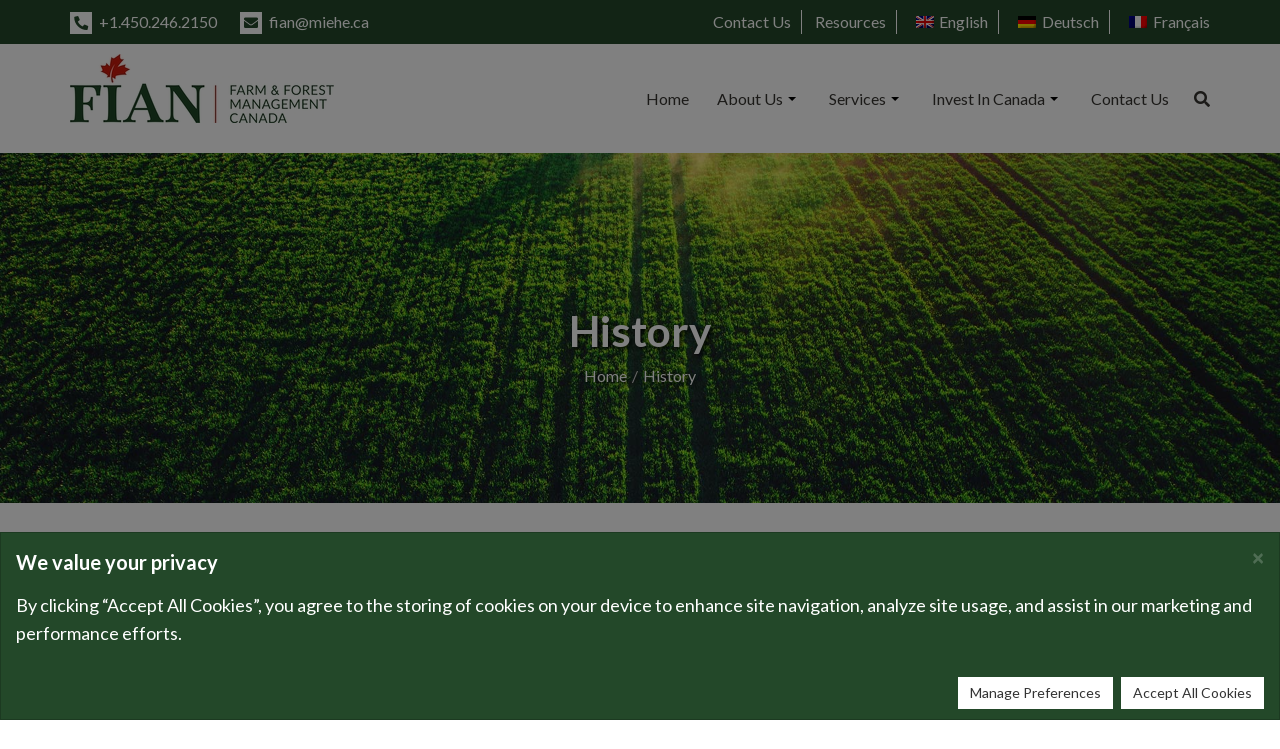

--- FILE ---
content_type: text/html; charset=UTF-8
request_url: https://fian.ca/history/
body_size: 85301
content:
<!DOCTYPE html>
<html dir="ltr" lang="en-US" prefix="og: https://ogp.me/ns#">

<head>
    <meta http-equiv="X-UA-Compatible" content="IE=edge,chrome=1">
    <meta charset="UTF-8" />
<script>
var gform;gform||(document.addEventListener("gform_main_scripts_loaded",function(){gform.scriptsLoaded=!0}),document.addEventListener("gform/theme/scripts_loaded",function(){gform.themeScriptsLoaded=!0}),window.addEventListener("DOMContentLoaded",function(){gform.domLoaded=!0}),gform={domLoaded:!1,scriptsLoaded:!1,themeScriptsLoaded:!1,isFormEditor:()=>"function"==typeof InitializeEditor,callIfLoaded:function(o){return!(!gform.domLoaded||!gform.scriptsLoaded||!gform.themeScriptsLoaded&&!gform.isFormEditor()||(gform.isFormEditor()&&console.warn("The use of gform.initializeOnLoaded() is deprecated in the form editor context and will be removed in Gravity Forms 3.1."),o(),0))},initializeOnLoaded:function(o){gform.callIfLoaded(o)||(document.addEventListener("gform_main_scripts_loaded",()=>{gform.scriptsLoaded=!0,gform.callIfLoaded(o)}),document.addEventListener("gform/theme/scripts_loaded",()=>{gform.themeScriptsLoaded=!0,gform.callIfLoaded(o)}),window.addEventListener("DOMContentLoaded",()=>{gform.domLoaded=!0,gform.callIfLoaded(o)}))},hooks:{action:{},filter:{}},addAction:function(o,r,e,t){gform.addHook("action",o,r,e,t)},addFilter:function(o,r,e,t){gform.addHook("filter",o,r,e,t)},doAction:function(o){gform.doHook("action",o,arguments)},applyFilters:function(o){return gform.doHook("filter",o,arguments)},removeAction:function(o,r){gform.removeHook("action",o,r)},removeFilter:function(o,r,e){gform.removeHook("filter",o,r,e)},addHook:function(o,r,e,t,n){null==gform.hooks[o][r]&&(gform.hooks[o][r]=[]);var d=gform.hooks[o][r];null==n&&(n=r+"_"+d.length),gform.hooks[o][r].push({tag:n,callable:e,priority:t=null==t?10:t})},doHook:function(r,o,e){var t;if(e=Array.prototype.slice.call(e,1),null!=gform.hooks[r][o]&&((o=gform.hooks[r][o]).sort(function(o,r){return o.priority-r.priority}),o.forEach(function(o){"function"!=typeof(t=o.callable)&&(t=window[t]),"action"==r?t.apply(null,e):e[0]=t.apply(null,e)})),"filter"==r)return e[0]},removeHook:function(o,r,t,n){var e;null!=gform.hooks[o][r]&&(e=(e=gform.hooks[o][r]).filter(function(o,r,e){return!!(null!=n&&n!=o.tag||null!=t&&t!=o.priority)}),gform.hooks[o][r]=e)}});
</script>

    <meta name="viewport" content="width=device-width, initial-scale=1">

    <link rel="profile" href="https://gmpg.org/xfn/11" />
    <link rel="alternate" type="application/rss+xml" title="FIAN Inc. RSS2 Feed"
        href="https://fian.ca/feed/" />
    <link rel="pingback" href="https://fian.ca/xmlrpc.php" />

    <title> Capital investment &amp; asset management in Canada | FIAN Inc.</title>


    <link href="https://fian.ca/wp-content/themes/fian/css/style.css" rel="stylesheet">
    <link href="https://fian.ca/wp-content/themes/fian/css/owl.carousel.min.css" rel="stylesheet">
    <link href="https://fian.ca/wp-content/themes/fian/css/jquery.fancybox.min.css" rel="stylesheet">
    <link href="https://fian.ca/wp-content/themes/fian/fonts/stylesheet.css" rel="stylesheet">
    <link rel="icon" href="https://fian.ca/wp-content/themes/fian/img/favicon.png" sizes="32x32" />

    <link rel="stylesheet" type="text/css" href="https://fian.ca/wp-content/themes/fian/style.css">

    <!-- Google tag (gtag.js) -->
    <script async src="https://www.googletagmanager.com/gtag/js?id=G-8BSKS0S1P7"></script>
    <script>
    window.dataLayer = window.dataLayer || [];

    function gtag() {
        dataLayer.push(arguments);
    }
    gtag('js', new Date());

    gtag('config', 'G-8BSKS0S1P7');
    </script>

    <title>Capital investment &amp; asset management in Canada | FIAN Inc.</title>
	<style>img:is([sizes="auto" i], [sizes^="auto," i]) { contain-intrinsic-size: 3000px 1500px }</style>
	<link rel="alternate" hreflang="en" href="https://fian.ca/history/" />
<link rel="alternate" hreflang="de" href="https://fian.ca/de/firmengeschichte/" />
<link rel="alternate" hreflang="fr" href="https://fian.ca/fr/historique/" />
<link rel="alternate" hreflang="x-default" href="https://fian.ca/history/" />

		<!-- All in One SEO 4.8.3.2 - aioseo.com -->
	<meta name="description" content="Capital investment &amp; asset management, Farm &amp; forest management &amp; supervision, Cash crop production consulting, Timber harvest planning and supervision, Management &amp; supervision for forest road construction, Management &amp; supervision for building construction, Turn key Cottage building" />
	<meta name="robots" content="max-image-preview:large" />
	<link rel="canonical" href="https://fian.ca/history/" />
	<meta name="generator" content="All in One SEO (AIOSEO) 4.8.3.2" />
		<meta property="og:locale" content="en_US" />
		<meta property="og:site_name" content="FIAN Inc. | Find | Connect | Advise | Manage" />
		<meta property="og:type" content="article" />
		<meta property="og:title" content="Capital investment &amp; asset management in Canada | FIAN Inc." />
		<meta property="og:description" content="Capital investment &amp; asset management, Farm &amp; forest management &amp; supervision, Cash crop production consulting, Timber harvest planning and supervision, Management &amp; supervision for forest road construction, Management &amp; supervision for building construction, Turn key Cottage building" />
		<meta property="og:url" content="https://fian.ca/history/" />
		<meta property="article:published_time" content="2017-12-09T00:12:40+00:00" />
		<meta property="article:modified_time" content="2022-01-22T09:05:09+00:00" />
		<meta name="twitter:card" content="summary" />
		<meta name="twitter:title" content="Capital investment &amp; asset management in Canada | FIAN Inc." />
		<meta name="twitter:description" content="Capital investment &amp; asset management, Farm &amp; forest management &amp; supervision, Cash crop production consulting, Timber harvest planning and supervision, Management &amp; supervision for forest road construction, Management &amp; supervision for building construction, Turn key Cottage building" />
		<script type="application/ld+json" class="aioseo-schema">
			{"@context":"https:\/\/schema.org","@graph":[{"@type":"BreadcrumbList","@id":"https:\/\/fian.ca\/history\/#breadcrumblist","itemListElement":[{"@type":"ListItem","@id":"https:\/\/fian.ca#listItem","position":1,"name":"Home","item":"https:\/\/fian.ca","nextItem":{"@type":"ListItem","@id":"https:\/\/fian.ca\/history\/#listItem","name":"History"}},{"@type":"ListItem","@id":"https:\/\/fian.ca\/history\/#listItem","position":2,"name":"History","previousItem":{"@type":"ListItem","@id":"https:\/\/fian.ca#listItem","name":"Home"}}]},{"@type":"Organization","@id":"https:\/\/fian.ca\/#organization","name":"FIAN Inc.","description":"Find | Connect | Advise | Manage","url":"https:\/\/fian.ca\/"},{"@type":"WebPage","@id":"https:\/\/fian.ca\/history\/#webpage","url":"https:\/\/fian.ca\/history\/","name":"Capital investment & asset management in Canada | FIAN Inc.","description":"Capital investment & asset management, Farm & forest management & supervision, Cash crop production consulting, Timber harvest planning and supervision, Management & supervision for forest road construction, Management & supervision for building construction, Turn key Cottage building","inLanguage":"en-US","isPartOf":{"@id":"https:\/\/fian.ca\/#website"},"breadcrumb":{"@id":"https:\/\/fian.ca\/history\/#breadcrumblist"},"image":{"@type":"ImageObject","url":"https:\/\/fian.ca\/wp-content\/uploads\/2022\/01\/history-banner.jpg","@id":"https:\/\/fian.ca\/history\/#mainImage","width":1920,"height":1025},"primaryImageOfPage":{"@id":"https:\/\/fian.ca\/history\/#mainImage"},"datePublished":"2017-12-08T19:12:40-05:00","dateModified":"2022-01-22T04:05:09-05:00"},{"@type":"WebSite","@id":"https:\/\/fian.ca\/#website","url":"https:\/\/fian.ca\/","name":"FIAN Inc.","description":"Find | Connect | Advise | Manage","inLanguage":"en-US","publisher":{"@id":"https:\/\/fian.ca\/#organization"}}]}
		</script>
		<!-- All in One SEO -->

<link rel='dns-prefetch' href='//www.googletagmanager.com' />
<link rel="alternate" type="application/rss+xml" title="FIAN Inc. &raquo; Feed" href="https://fian.ca/feed/" />
<link rel="alternate" type="application/rss+xml" title="FIAN Inc. &raquo; Comments Feed" href="https://fian.ca/comments/feed/" />
<link rel="alternate" type="application/rss+xml" title="FIAN Inc. &raquo; History Comments Feed" href="https://fian.ca/history/feed/" />
		<!-- This site uses the Google Analytics by MonsterInsights plugin v9.9.0 - Using Analytics tracking - https://www.monsterinsights.com/ -->
		<!-- Note: MonsterInsights is not currently configured on this site. The site owner needs to authenticate with Google Analytics in the MonsterInsights settings panel. -->
					<!-- No tracking code set -->
				<!-- / Google Analytics by MonsterInsights -->
		<script>
window._wpemojiSettings = {"baseUrl":"https:\/\/s.w.org\/images\/core\/emoji\/16.0.1\/72x72\/","ext":".png","svgUrl":"https:\/\/s.w.org\/images\/core\/emoji\/16.0.1\/svg\/","svgExt":".svg","source":{"concatemoji":"https:\/\/fian.ca\/wp-includes\/js\/wp-emoji-release.min.js?ver=6.8.3"}};
/*! This file is auto-generated */
!function(s,n){var o,i,e;function c(e){try{var t={supportTests:e,timestamp:(new Date).valueOf()};sessionStorage.setItem(o,JSON.stringify(t))}catch(e){}}function p(e,t,n){e.clearRect(0,0,e.canvas.width,e.canvas.height),e.fillText(t,0,0);var t=new Uint32Array(e.getImageData(0,0,e.canvas.width,e.canvas.height).data),a=(e.clearRect(0,0,e.canvas.width,e.canvas.height),e.fillText(n,0,0),new Uint32Array(e.getImageData(0,0,e.canvas.width,e.canvas.height).data));return t.every(function(e,t){return e===a[t]})}function u(e,t){e.clearRect(0,0,e.canvas.width,e.canvas.height),e.fillText(t,0,0);for(var n=e.getImageData(16,16,1,1),a=0;a<n.data.length;a++)if(0!==n.data[a])return!1;return!0}function f(e,t,n,a){switch(t){case"flag":return n(e,"\ud83c\udff3\ufe0f\u200d\u26a7\ufe0f","\ud83c\udff3\ufe0f\u200b\u26a7\ufe0f")?!1:!n(e,"\ud83c\udde8\ud83c\uddf6","\ud83c\udde8\u200b\ud83c\uddf6")&&!n(e,"\ud83c\udff4\udb40\udc67\udb40\udc62\udb40\udc65\udb40\udc6e\udb40\udc67\udb40\udc7f","\ud83c\udff4\u200b\udb40\udc67\u200b\udb40\udc62\u200b\udb40\udc65\u200b\udb40\udc6e\u200b\udb40\udc67\u200b\udb40\udc7f");case"emoji":return!a(e,"\ud83e\udedf")}return!1}function g(e,t,n,a){var r="undefined"!=typeof WorkerGlobalScope&&self instanceof WorkerGlobalScope?new OffscreenCanvas(300,150):s.createElement("canvas"),o=r.getContext("2d",{willReadFrequently:!0}),i=(o.textBaseline="top",o.font="600 32px Arial",{});return e.forEach(function(e){i[e]=t(o,e,n,a)}),i}function t(e){var t=s.createElement("script");t.src=e,t.defer=!0,s.head.appendChild(t)}"undefined"!=typeof Promise&&(o="wpEmojiSettingsSupports",i=["flag","emoji"],n.supports={everything:!0,everythingExceptFlag:!0},e=new Promise(function(e){s.addEventListener("DOMContentLoaded",e,{once:!0})}),new Promise(function(t){var n=function(){try{var e=JSON.parse(sessionStorage.getItem(o));if("object"==typeof e&&"number"==typeof e.timestamp&&(new Date).valueOf()<e.timestamp+604800&&"object"==typeof e.supportTests)return e.supportTests}catch(e){}return null}();if(!n){if("undefined"!=typeof Worker&&"undefined"!=typeof OffscreenCanvas&&"undefined"!=typeof URL&&URL.createObjectURL&&"undefined"!=typeof Blob)try{var e="postMessage("+g.toString()+"("+[JSON.stringify(i),f.toString(),p.toString(),u.toString()].join(",")+"));",a=new Blob([e],{type:"text/javascript"}),r=new Worker(URL.createObjectURL(a),{name:"wpTestEmojiSupports"});return void(r.onmessage=function(e){c(n=e.data),r.terminate(),t(n)})}catch(e){}c(n=g(i,f,p,u))}t(n)}).then(function(e){for(var t in e)n.supports[t]=e[t],n.supports.everything=n.supports.everything&&n.supports[t],"flag"!==t&&(n.supports.everythingExceptFlag=n.supports.everythingExceptFlag&&n.supports[t]);n.supports.everythingExceptFlag=n.supports.everythingExceptFlag&&!n.supports.flag,n.DOMReady=!1,n.readyCallback=function(){n.DOMReady=!0}}).then(function(){return e}).then(function(){var e;n.supports.everything||(n.readyCallback(),(e=n.source||{}).concatemoji?t(e.concatemoji):e.wpemoji&&e.twemoji&&(t(e.twemoji),t(e.wpemoji)))}))}((window,document),window._wpemojiSettings);
</script>
<style id='wp-emoji-styles-inline-css'>

	img.wp-smiley, img.emoji {
		display: inline !important;
		border: none !important;
		box-shadow: none !important;
		height: 1em !important;
		width: 1em !important;
		margin: 0 0.07em !important;
		vertical-align: -0.1em !important;
		background: none !important;
		padding: 0 !important;
	}
</style>
<link rel='stylesheet' id='wp-block-library-css' href='https://fian.ca/wp-includes/css/dist/block-library/style.min.css?ver=6.8.3' media='all' />
<style id='classic-theme-styles-inline-css'>
/*! This file is auto-generated */
.wp-block-button__link{color:#fff;background-color:#32373c;border-radius:9999px;box-shadow:none;text-decoration:none;padding:calc(.667em + 2px) calc(1.333em + 2px);font-size:1.125em}.wp-block-file__button{background:#32373c;color:#fff;text-decoration:none}
</style>
<style id='global-styles-inline-css'>
:root{--wp--preset--aspect-ratio--square: 1;--wp--preset--aspect-ratio--4-3: 4/3;--wp--preset--aspect-ratio--3-4: 3/4;--wp--preset--aspect-ratio--3-2: 3/2;--wp--preset--aspect-ratio--2-3: 2/3;--wp--preset--aspect-ratio--16-9: 16/9;--wp--preset--aspect-ratio--9-16: 9/16;--wp--preset--color--black: #000000;--wp--preset--color--cyan-bluish-gray: #abb8c3;--wp--preset--color--white: #ffffff;--wp--preset--color--pale-pink: #f78da7;--wp--preset--color--vivid-red: #cf2e2e;--wp--preset--color--luminous-vivid-orange: #ff6900;--wp--preset--color--luminous-vivid-amber: #fcb900;--wp--preset--color--light-green-cyan: #7bdcb5;--wp--preset--color--vivid-green-cyan: #00d084;--wp--preset--color--pale-cyan-blue: #8ed1fc;--wp--preset--color--vivid-cyan-blue: #0693e3;--wp--preset--color--vivid-purple: #9b51e0;--wp--preset--gradient--vivid-cyan-blue-to-vivid-purple: linear-gradient(135deg,rgba(6,147,227,1) 0%,rgb(155,81,224) 100%);--wp--preset--gradient--light-green-cyan-to-vivid-green-cyan: linear-gradient(135deg,rgb(122,220,180) 0%,rgb(0,208,130) 100%);--wp--preset--gradient--luminous-vivid-amber-to-luminous-vivid-orange: linear-gradient(135deg,rgba(252,185,0,1) 0%,rgba(255,105,0,1) 100%);--wp--preset--gradient--luminous-vivid-orange-to-vivid-red: linear-gradient(135deg,rgba(255,105,0,1) 0%,rgb(207,46,46) 100%);--wp--preset--gradient--very-light-gray-to-cyan-bluish-gray: linear-gradient(135deg,rgb(238,238,238) 0%,rgb(169,184,195) 100%);--wp--preset--gradient--cool-to-warm-spectrum: linear-gradient(135deg,rgb(74,234,220) 0%,rgb(151,120,209) 20%,rgb(207,42,186) 40%,rgb(238,44,130) 60%,rgb(251,105,98) 80%,rgb(254,248,76) 100%);--wp--preset--gradient--blush-light-purple: linear-gradient(135deg,rgb(255,206,236) 0%,rgb(152,150,240) 100%);--wp--preset--gradient--blush-bordeaux: linear-gradient(135deg,rgb(254,205,165) 0%,rgb(254,45,45) 50%,rgb(107,0,62) 100%);--wp--preset--gradient--luminous-dusk: linear-gradient(135deg,rgb(255,203,112) 0%,rgb(199,81,192) 50%,rgb(65,88,208) 100%);--wp--preset--gradient--pale-ocean: linear-gradient(135deg,rgb(255,245,203) 0%,rgb(182,227,212) 50%,rgb(51,167,181) 100%);--wp--preset--gradient--electric-grass: linear-gradient(135deg,rgb(202,248,128) 0%,rgb(113,206,126) 100%);--wp--preset--gradient--midnight: linear-gradient(135deg,rgb(2,3,129) 0%,rgb(40,116,252) 100%);--wp--preset--font-size--small: 13px;--wp--preset--font-size--medium: 20px;--wp--preset--font-size--large: 36px;--wp--preset--font-size--x-large: 42px;--wp--preset--spacing--20: 0.44rem;--wp--preset--spacing--30: 0.67rem;--wp--preset--spacing--40: 1rem;--wp--preset--spacing--50: 1.5rem;--wp--preset--spacing--60: 2.25rem;--wp--preset--spacing--70: 3.38rem;--wp--preset--spacing--80: 5.06rem;--wp--preset--shadow--natural: 6px 6px 9px rgba(0, 0, 0, 0.2);--wp--preset--shadow--deep: 12px 12px 50px rgba(0, 0, 0, 0.4);--wp--preset--shadow--sharp: 6px 6px 0px rgba(0, 0, 0, 0.2);--wp--preset--shadow--outlined: 6px 6px 0px -3px rgba(255, 255, 255, 1), 6px 6px rgba(0, 0, 0, 1);--wp--preset--shadow--crisp: 6px 6px 0px rgba(0, 0, 0, 1);}:where(.is-layout-flex){gap: 0.5em;}:where(.is-layout-grid){gap: 0.5em;}body .is-layout-flex{display: flex;}.is-layout-flex{flex-wrap: wrap;align-items: center;}.is-layout-flex > :is(*, div){margin: 0;}body .is-layout-grid{display: grid;}.is-layout-grid > :is(*, div){margin: 0;}:where(.wp-block-columns.is-layout-flex){gap: 2em;}:where(.wp-block-columns.is-layout-grid){gap: 2em;}:where(.wp-block-post-template.is-layout-flex){gap: 1.25em;}:where(.wp-block-post-template.is-layout-grid){gap: 1.25em;}.has-black-color{color: var(--wp--preset--color--black) !important;}.has-cyan-bluish-gray-color{color: var(--wp--preset--color--cyan-bluish-gray) !important;}.has-white-color{color: var(--wp--preset--color--white) !important;}.has-pale-pink-color{color: var(--wp--preset--color--pale-pink) !important;}.has-vivid-red-color{color: var(--wp--preset--color--vivid-red) !important;}.has-luminous-vivid-orange-color{color: var(--wp--preset--color--luminous-vivid-orange) !important;}.has-luminous-vivid-amber-color{color: var(--wp--preset--color--luminous-vivid-amber) !important;}.has-light-green-cyan-color{color: var(--wp--preset--color--light-green-cyan) !important;}.has-vivid-green-cyan-color{color: var(--wp--preset--color--vivid-green-cyan) !important;}.has-pale-cyan-blue-color{color: var(--wp--preset--color--pale-cyan-blue) !important;}.has-vivid-cyan-blue-color{color: var(--wp--preset--color--vivid-cyan-blue) !important;}.has-vivid-purple-color{color: var(--wp--preset--color--vivid-purple) !important;}.has-black-background-color{background-color: var(--wp--preset--color--black) !important;}.has-cyan-bluish-gray-background-color{background-color: var(--wp--preset--color--cyan-bluish-gray) !important;}.has-white-background-color{background-color: var(--wp--preset--color--white) !important;}.has-pale-pink-background-color{background-color: var(--wp--preset--color--pale-pink) !important;}.has-vivid-red-background-color{background-color: var(--wp--preset--color--vivid-red) !important;}.has-luminous-vivid-orange-background-color{background-color: var(--wp--preset--color--luminous-vivid-orange) !important;}.has-luminous-vivid-amber-background-color{background-color: var(--wp--preset--color--luminous-vivid-amber) !important;}.has-light-green-cyan-background-color{background-color: var(--wp--preset--color--light-green-cyan) !important;}.has-vivid-green-cyan-background-color{background-color: var(--wp--preset--color--vivid-green-cyan) !important;}.has-pale-cyan-blue-background-color{background-color: var(--wp--preset--color--pale-cyan-blue) !important;}.has-vivid-cyan-blue-background-color{background-color: var(--wp--preset--color--vivid-cyan-blue) !important;}.has-vivid-purple-background-color{background-color: var(--wp--preset--color--vivid-purple) !important;}.has-black-border-color{border-color: var(--wp--preset--color--black) !important;}.has-cyan-bluish-gray-border-color{border-color: var(--wp--preset--color--cyan-bluish-gray) !important;}.has-white-border-color{border-color: var(--wp--preset--color--white) !important;}.has-pale-pink-border-color{border-color: var(--wp--preset--color--pale-pink) !important;}.has-vivid-red-border-color{border-color: var(--wp--preset--color--vivid-red) !important;}.has-luminous-vivid-orange-border-color{border-color: var(--wp--preset--color--luminous-vivid-orange) !important;}.has-luminous-vivid-amber-border-color{border-color: var(--wp--preset--color--luminous-vivid-amber) !important;}.has-light-green-cyan-border-color{border-color: var(--wp--preset--color--light-green-cyan) !important;}.has-vivid-green-cyan-border-color{border-color: var(--wp--preset--color--vivid-green-cyan) !important;}.has-pale-cyan-blue-border-color{border-color: var(--wp--preset--color--pale-cyan-blue) !important;}.has-vivid-cyan-blue-border-color{border-color: var(--wp--preset--color--vivid-cyan-blue) !important;}.has-vivid-purple-border-color{border-color: var(--wp--preset--color--vivid-purple) !important;}.has-vivid-cyan-blue-to-vivid-purple-gradient-background{background: var(--wp--preset--gradient--vivid-cyan-blue-to-vivid-purple) !important;}.has-light-green-cyan-to-vivid-green-cyan-gradient-background{background: var(--wp--preset--gradient--light-green-cyan-to-vivid-green-cyan) !important;}.has-luminous-vivid-amber-to-luminous-vivid-orange-gradient-background{background: var(--wp--preset--gradient--luminous-vivid-amber-to-luminous-vivid-orange) !important;}.has-luminous-vivid-orange-to-vivid-red-gradient-background{background: var(--wp--preset--gradient--luminous-vivid-orange-to-vivid-red) !important;}.has-very-light-gray-to-cyan-bluish-gray-gradient-background{background: var(--wp--preset--gradient--very-light-gray-to-cyan-bluish-gray) !important;}.has-cool-to-warm-spectrum-gradient-background{background: var(--wp--preset--gradient--cool-to-warm-spectrum) !important;}.has-blush-light-purple-gradient-background{background: var(--wp--preset--gradient--blush-light-purple) !important;}.has-blush-bordeaux-gradient-background{background: var(--wp--preset--gradient--blush-bordeaux) !important;}.has-luminous-dusk-gradient-background{background: var(--wp--preset--gradient--luminous-dusk) !important;}.has-pale-ocean-gradient-background{background: var(--wp--preset--gradient--pale-ocean) !important;}.has-electric-grass-gradient-background{background: var(--wp--preset--gradient--electric-grass) !important;}.has-midnight-gradient-background{background: var(--wp--preset--gradient--midnight) !important;}.has-small-font-size{font-size: var(--wp--preset--font-size--small) !important;}.has-medium-font-size{font-size: var(--wp--preset--font-size--medium) !important;}.has-large-font-size{font-size: var(--wp--preset--font-size--large) !important;}.has-x-large-font-size{font-size: var(--wp--preset--font-size--x-large) !important;}
:where(.wp-block-post-template.is-layout-flex){gap: 1.25em;}:where(.wp-block-post-template.is-layout-grid){gap: 1.25em;}
:where(.wp-block-columns.is-layout-flex){gap: 2em;}:where(.wp-block-columns.is-layout-grid){gap: 2em;}
:root :where(.wp-block-pullquote){font-size: 1.5em;line-height: 1.6;}
</style>
<link rel='stylesheet' id='cpsh-shortcodes-css' href='https://fian.ca/wp-content/plugins/column-shortcodes/assets/css/shortcodes.css?ver=1.0.1' media='all' />
<link rel='stylesheet' id='contact-form-7-css' href='https://fian.ca/wp-content/plugins/contact-form-7/includes/css/styles.css?ver=6.0.6' media='all' />
<link rel='stylesheet' id='wpml-legacy-horizontal-list-0-css' href='https://fian.ca/wp-content/plugins/sitepress-multilingual-cms/templates/language-switchers/legacy-list-horizontal/style.min.css?ver=1' media='all' />
<link rel='stylesheet' id='wpml-menu-item-0-css' href='https://fian.ca/wp-content/plugins/sitepress-multilingual-cms/templates/language-switchers/menu-item/style.min.css?ver=1' media='all' />
<link rel="EditURI" type="application/rsd+xml" title="RSD" href="https://fian.ca/xmlrpc.php?rsd" />
<link rel='shortlink' href='https://fian.ca/?p=12619' />
<link rel="alternate" title="oEmbed (JSON)" type="application/json+oembed" href="https://fian.ca/wp-json/oembed/1.0/embed?url=https%3A%2F%2Ffian.ca%2Fhistory%2F" />
<link rel="alternate" title="oEmbed (XML)" type="text/xml+oembed" href="https://fian.ca/wp-json/oembed/1.0/embed?url=https%3A%2F%2Ffian.ca%2Fhistory%2F&#038;format=xml" />
<meta name="generator" content="WPML ver:4.7.6 stt:1,4,3;" />
<meta name="generator" content="Site Kit by Google 1.154.0" /><link rel="icon" href="https://fian.ca/wp-content/uploads/2017/04/cropped-Favicon-32x32.jpg" sizes="32x32" />
<link rel="icon" href="https://fian.ca/wp-content/uploads/2017/04/cropped-Favicon-192x192.jpg" sizes="192x192" />
<link rel="apple-touch-icon" href="https://fian.ca/wp-content/uploads/2017/04/cropped-Favicon-180x180.jpg" />
<meta name="msapplication-TileImage" content="https://fian.ca/wp-content/uploads/2017/04/cropped-Favicon-270x270.jpg" />
</head>

<body class="wp-singular page-template-default page page-id-12619 wp-theme-fian">

    <section class="top_head">
        <div class="container">
            <div class="row">
                <div class="col-md-4 col-sm-12">
                                        <ul>
                        <li><i class="fa fa-phone"></i><a
                                href="tel:14502462150">+1.450.246.2150</a>
                        </li>
                        <li><i class="fa fa-envelope"></i><a
                                href="mailto:fian@miehe.ca">fian@miehe.ca</a>
                        </li>
                    </ul>
                </div>
                <div class="col-md-8 col-sm-12">
                    <div class="top_lang">
                        <ul id="menu-top" class="nav-ul"><li id="menu-item-11938" class="menu-item menu-item-type-post_type menu-item-object-page menu-item-11938"><a href="https://fian.ca/contact/">Contact Us</a></li>
<li id="menu-item-12081" class="menu-item menu-item-type-post_type menu-item-object-page menu-item-12081"><a href="https://fian.ca/resources_canadian_farmland_timberland/">Resources</a></li>
<li id="menu-item-wpml-ls-35-en" class="menu-item wpml-ls-slot-35 wpml-ls-item wpml-ls-item-en wpml-ls-current-language wpml-ls-menu-item wpml-ls-first-item menu-item-type-wpml_ls_menu_item menu-item-object-wpml_ls_menu_item menu-item-wpml-ls-35-en"><a href="https://fian.ca/history/" title="Switch to English"><img
            class="wpml-ls-flag"
            src="https://fian.ca/wp-content/plugins/sitepress-multilingual-cms/res/flags/en.png"
            alt=""
            
            
    /><span class="wpml-ls-native" lang="en">English</span></a></li>
<li id="menu-item-wpml-ls-35-de" class="menu-item wpml-ls-slot-35 wpml-ls-item wpml-ls-item-de wpml-ls-menu-item menu-item-type-wpml_ls_menu_item menu-item-object-wpml_ls_menu_item menu-item-wpml-ls-35-de"><a href="https://fian.ca/de/firmengeschichte/" title="Switch to Deutsch"><img
            class="wpml-ls-flag"
            src="https://fian.ca/wp-content/plugins/sitepress-multilingual-cms/res/flags/de.png"
            alt=""
            
            
    /><span class="wpml-ls-native" lang="de">Deutsch</span></a></li>
<li id="menu-item-wpml-ls-35-fr" class="menu-item wpml-ls-slot-35 wpml-ls-item wpml-ls-item-fr wpml-ls-menu-item wpml-ls-last-item menu-item-type-wpml_ls_menu_item menu-item-object-wpml_ls_menu_item menu-item-wpml-ls-35-fr"><a href="https://fian.ca/fr/historique/" title="Switch to Français"><img
            class="wpml-ls-flag"
            src="https://fian.ca/wp-content/plugins/sitepress-multilingual-cms/res/flags/fr.png"
            alt=""
            
            
    /><span class="wpml-ls-native" lang="fr">Français</span></a></li>
</ul>                    </div>
                </div>
            </div>
        </div>
    </section>
    <header id="myHeader">
        <section class="main_nav">
            <div class="container">
                <div class="row">
                    <div class="col-sm-4">
                        <div class="logo">
                                                        <a href="https://fian.ca">
                                <img src="https://fian.ca/wp-content/uploads/2022/01/Fian_logo_2021.png" class="img-responsive"
                                    alt="">
                            </a>
                        </div>
                    </div>
                    <div class="col-sm-8">
                        <div class="mainmenu">
                            <ul id="menu-main" class="nav-ul"><li id="menu-item-13552" class="menu-item menu-item-type-post_type menu-item-object-page menu-item-home menu-item-13552"><a href="https://fian.ca/">Home</a></li>
<li id="menu-item-12370" class="menu-item menu-item-type-post_type menu-item-object-page current-menu-ancestor current-menu-parent current_page_parent current_page_ancestor menu-item-has-children menu-item-12370"><a href="https://fian.ca/about-fian/">About us</a>
<ul class="sub-menu">
	<li id="menu-item-13175" class="menu-item menu-item-type-post_type menu-item-object-page menu-item-13175"><a href="https://fian.ca/mission/">Mission</a></li>
	<li id="menu-item-13158" class="menu-item menu-item-type-post_type menu-item-object-page current-menu-item page_item page-item-12619 current_page_item menu-item-13158"><a href="https://fian.ca/history/" aria-current="page">History</a></li>
	<li id="menu-item-13719" class="menu-item menu-item-type-post_type menu-item-object-page menu-item-13719"><a href="https://fian.ca/sustainability/">Sustainability</a></li>
	<li id="menu-item-12093" class="menu-item menu-item-type-post_type menu-item-object-page menu-item-12093"><a href="https://fian.ca/team/">Team</a></li>
</ul>
</li>
<li id="menu-item-12094" class="menu-item menu-item-type-post_type menu-item-object-page menu-item-has-children menu-item-12094"><a href="https://fian.ca/services/">Services</a>
<ul class="sub-menu">
	<li id="menu-item-13726" class="menu-item menu-item-type-post_type menu-item-object-page menu-item-13726"><a href="https://fian.ca/farm-management-canada/">Farm Management</a></li>
	<li id="menu-item-13725" class="menu-item menu-item-type-post_type menu-item-object-page menu-item-13725"><a href="https://fian.ca/forest-management/">Forest Management</a></li>
	<li id="menu-item-14900" class="menu-item menu-item-type-post_type menu-item-object-page menu-item-14900"><a href="https://fian.ca/investment-farmland-forest/">Investment in Farmland and Forests</a></li>
	<li id="menu-item-12106" class="menu-item menu-item-type-post_type menu-item-object-page menu-item-12106"><a href="https://fian.ca/projects/">Special Projects</a></li>
</ul>
</li>
<li id="menu-item-12096" class="menu-item menu-item-type-post_type menu-item-object-page menu-item-has-children menu-item-12096"><a href="https://fian.ca/invest-in-canada/">Invest in Canada</a>
<ul class="sub-menu">
	<li id="menu-item-13525" class="menu-item menu-item-type-post_type menu-item-object-page menu-item-13525"><a href="https://fian.ca/news/">News</a></li>
	<li id="menu-item-12097" class="menu-item menu-item-type-post_type menu-item-object-page menu-item-12097"><a href="https://fian.ca/facts-figures/">Facts &#038; Figures</a></li>
</ul>
</li>
<li id="menu-item-13720" class="menu-item menu-item-type-post_type menu-item-object-page menu-item-13720"><a href="https://fian.ca/contact/">Contact Us</a></li>
<li><a href="javascript:void(0)" class="search-open"> <i class="fa fa-search"></i></a></li></ul>                        </div>
                    </div>
                </div>
            </div>
        </section>
        <div class="searching">
            <div class="search-inline">
                <form method="get" id="searchform" action="https://fian.ca/">
                    <input type="text" class="form-control" placeholder="Searching..."
                        value="" name="s" id="s">
                    <button type="submit"> <i class="fa fa-search"></i>
                    </button>
                    <a href="javascript:void(0)" class="search-close"> <i class="fa fa-times"></i>
                    </a>
                </form>
            </div>
        </div>
    </header>

        <section class="inner_banner about_page"         style="background-image: url(https://fian.ca/wp-content/uploads/2022/01/history-banner.jpg); "
        >
        <div class="container">
            <div class="row">
                <div class="col-sm-12">
                    <div class="back_overlay">
                        <h1>History</h1>
                        <div class="breadcrumb-block"><ul class ="breadcrumb"><li><a href="https://fian.ca/" rel="v:url" property="v:title">Home</a></li><li><span class="current">History</span></li></ul></div><!-- .breadcrumbs -->                    </div>
                </div>
            </div>
        </div>
    </section>
    
<section class="FamilyBusiness">
	<div class="container">
		<div class="col-md-12">
						<div class="post" id="post-12619">
				<div class="entry">
					<h2>1978<img fetchpriority="high" decoding="async" class="img-responsive pull-right alignnone wp-image-13531 size-medium" src="https://fian.ca/wp-content/uploads/2021/12/Inukshuk-new-1200x1416-1-254x300.jpg" alt="" width="254" height="300" srcset="https://fian.ca/wp-content/uploads/2021/12/Inukshuk-new-1200x1416-1-254x300.jpg 254w, https://fian.ca/wp-content/uploads/2021/12/Inukshuk-new-1200x1416-1-868x1024.jpg 868w, https://fian.ca/wp-content/uploads/2021/12/Inukshuk-new-1200x1416-1-768x906.jpg 768w, https://fian.ca/wp-content/uploads/2021/12/Inukshuk-new-1200x1416-1.jpg 1200w" sizes="(max-width: 254px) 100vw, 254px" /></h2>
<p>Hermann and Friederike Miehe, both trained farmers, begin working in Canadian agriculture</p>
<h2>1979</h2>
<p>Founding of <strong>Ferme Ile Aux Noix Inc.</strong> (FIAN Inc.), specializing in cash crop farming (soy &amp; grain corn)</p>
<h2>1980</h2>
<p>Friederike and Hermann marry and have four children</p>
<p>Over the next 30 years, they focus on cash crop farming and raising their family; coaching of numerous international trainees, and organizing Agri Tours for German farmers through Eastern North America.</p>
<h2><strong>Since </strong>2008</h2>
<p>Increased focus on expert advice for Canadian and European client base</p>
<ul class="point_bullets">
<li>Farm &amp; forest management &amp; supervision</li>
<li>Capital investment &amp; asset management</li>
<li>Cash crop production consulting</li>
<li>Timber harvest planning and supervision</li>
<li>Marketing &amp; term contracts for soya, corn and timber</li>
<li>Management &amp; supervision for forest road construction</li>
<li>Management &amp; supervision for building construction</li>
<li>Special projects (such as turn-key cottage building) on clients’ request.</li>
</ul>
				</div>
			</div>
					</div>
		<!--<div class="col-md-4">-->
		<!--	<div class="sidebar">-->
		<!--		-->
		<!--	</div>-->
		<!--</div>-->
	</div>
</section>

<section class="FootTop">
    <div class="container">
        <div class="row">
                        <div class="col-sm-12">
                <a href="https://fian.ca">
                    <img class="img-responsive" src="https://fian.ca/wp-content/uploads/2021/12/logo-with-slogan.jpg"
                        alt="">
                </a>
            </div>
        </div>
    </div>
</section>
<footer>
    <div class="container">
        <div class="row">
            <div class="col-md-3 col-sm-4">
                <div class="foot_menu">
                    <div class="widget widget_nav_menu"><div class="widget-content sidebar-box"><div class="text"><h4 class="widget-title subheading heading-size-3">Our Services</h4><div class="menu-our-services-container"><ul id="menu-our-services" class="menu"><li id="menu-item-14473" class="menu-item menu-item-type-post_type menu-item-object-page menu-item-14473"><a href="https://fian.ca/farm-management-canada/">Farm Management</a></li>
<li id="menu-item-14472" class="menu-item menu-item-type-post_type menu-item-object-page menu-item-14472"><a href="https://fian.ca/forest-management/">Forest Management</a></li>
<li id="menu-item-14474" class="menu-item menu-item-type-post_type menu-item-object-page menu-item-14474"><a href="https://fian.ca/projects/">Special Projects</a></li>
</ul></div></div></div></div>                </div>
            </div>
            <div class="col-md-2 col-sm-4">
                <div class="foot_menu">
                    <div class="widget widget_nav_menu"><div class="widget-content sidebar-box"><div class="text"><h4 class="widget-title subheading heading-size-3">Quick Menu</h4><div class="menu-quick-menu-container"><ul id="menu-quick-menu" class="menu"><li id="menu-item-13419" class="menu-item menu-item-type-post_type menu-item-object-page menu-item-home menu-item-13419"><a href="https://fian.ca/">Home</a></li>
<li id="menu-item-13420" class="menu-item menu-item-type-post_type menu-item-object-page menu-item-13420"><a href="https://fian.ca/about-fian/">About us</a></li>
<li id="menu-item-13417" class="menu-item menu-item-type-post_type menu-item-object-page menu-item-13417"><a href="https://fian.ca/services/">Services</a></li>
<li id="menu-item-14443" class="menu-item menu-item-type-post_type menu-item-object-page menu-item-14443"><a href="https://fian.ca/sitemap/">Sitemap</a></li>
</ul></div></div></div></div>                </div>
            </div>
            <div class="col-md-3 col-sm-4">
                <div class="footer_logo">
                    <div class="widget_text widget widget_custom_html"><div class="widget_text widget-content sidebar-box"><div class="widget_text text"><h4 class="widget-title subheading heading-size-3">Let’s get in touch</h4><div class="textwidget custom-html-widget"><ul>
<li> <i class="fa fa-phone" aria-hidden="true"></i>
<a href="tel:14502462150">+1-450-246-2150</a>
</li>
<li> <i class="fa fa-envelope" aria-hidden="true"></i>
<a href="mailto:fian@miehe.ca">fian@miehe.ca</a>
</li>
<li><i class="fa fa-address-book" aria-hidden="true"></i>
<a href="javascript:void(0)">Ferme Ile Aux Noix Inc. (FIAN)
322 Rue Principale
St. Paul de l’Ile Aux Noix, QC J0J 1G0
	Canada</a>
	</li>
</ul></div></div></div></div>                </div>
            </div>
            <div class="col-md-4 col-sm-12">
                <div class="foot_menu SiteMap">
                    <div class="widget widget_nav_menu"><div class="widget-content sidebar-box"><div class="text"><h4 class="widget-title subheading heading-size-3">Site map</h4><div class="menu-site-map-container"><ul id="menu-site-map" class="menu"><li id="menu-item-13423" class="menu-item menu-item-type-post_type menu-item-object-page menu-item-home menu-item-13423"><a href="https://fian.ca/">Home</a></li>
<li id="menu-item-13424" class="menu-item menu-item-type-post_type menu-item-object-page menu-item-13424"><a href="https://fian.ca/about-fian/">About us</a></li>
<li id="menu-item-13426" class="menu-item menu-item-type-post_type menu-item-object-page menu-item-13426"><a href="https://fian.ca/invest-in-canada/">Invest in Canada</a></li>
<li id="menu-item-13427" class="menu-item menu-item-type-post_type menu-item-object-page menu-item-13427"><a href="https://fian.ca/services/">Services</a></li>
<li id="menu-item-13428" class="menu-item menu-item-type-post_type menu-item-object-page menu-item-13428"><a href="https://fian.ca/projects/">Special Projects</a></li>
<li id="menu-item-13429" class="menu-item menu-item-type-post_type menu-item-object-page menu-item-13429"><a href="https://fian.ca/mission/">Mission</a></li>
<li id="menu-item-13430" class="menu-item menu-item-type-post_type menu-item-object-page current-menu-item page_item page-item-12619 current_page_item menu-item-13430"><a href="https://fian.ca/history/" aria-current="page">History</a></li>
<li id="menu-item-13431" class="menu-item menu-item-type-post_type menu-item-object-page menu-item-13431"><a href="https://fian.ca/team/">Team</a></li>
<li id="menu-item-13432" class="menu-item menu-item-type-post_type menu-item-object-page menu-item-13432"><a href="https://fian.ca/facts-figures/">Facts &#038; Figures</a></li>
<li id="menu-item-14581" class="menu-item menu-item-type-post_type menu-item-object-page menu-item-14581"><a href="https://fian.ca/privacy-policy/">Privacy Policy</a></li>
</ul></div></div></div></div>                </div>
            </div>
        </div>
    </div>
</footer>
<section class="last_foot">
    <div class="container">
                <div class="row">
            <div class="col-sm-6">
                <p>&copy; Copyright FIAN Inc. 2025</p>
            </div>
            <div class="col-sm-6">
                <ul>
                                        <li>
                        <a href="#" target="_blank"> <i class="fa fa-facebook-f"
                                aria-hidden="true"></i>
                        </a>
                    </li>
                                                            <li>
                        <a href="#" target="_blank"> <i class="fa fa-linkedin"
                                aria-hidden="true"></i>
                        </a>
                    </li>
                                                            <li>
                        <a href="#" target="_blank"> <i class="fa fa-instagram"
                                aria-hidden="true"></i>
                        </a>
                    </li>
                                                            <li>
                        <a href="#" target="_blank"> <i class="fa fa-pinterest-p"
                                aria-hidden="true"></i>
                        </a>
                    </li>
                                    </ul>
            </div>
        </div>
    </div>
</section>


<!-- Newsletter Popup Starts -->
<div class="modal fade customBottomModel newsletter-modal" id="newsletterSignupModal" tabindex="-1" role="dialog"
     aria-labelledby="newsletterSignupLabel" aria-hidden="true">
  <div class="modal-dialog modal-md">
    <div class="modal-content">
      <div class="modal-header">
        <button type="button" class="close" data-dismiss="modal">&times;</button>
      </div>
      <div class="modal-body">
                  <h2 class="nl-heading">Stay tuned!</h2>
        
                  <p class="nl-subtext">Sign up to be the first to get news and updates.</p>
        
        <div class="nl-form-wrap">
          
                <div class='gf_browser_chrome gform_wrapper gform-theme gform-theme--foundation gform-theme--framework gform-theme--orbital' data-form-theme='orbital' data-form-index='0' id='gform_wrapper_1' ><style>#gform_wrapper_1[data-form-index="0"].gform-theme,[data-parent-form="1_0"]{--gf-color-primary: #204ce5;--gf-color-primary-rgb: 32, 76, 229;--gf-color-primary-contrast: #fff;--gf-color-primary-contrast-rgb: 255, 255, 255;--gf-color-primary-darker: #001AB3;--gf-color-primary-lighter: #527EFF;--gf-color-secondary: #fff;--gf-color-secondary-rgb: 255, 255, 255;--gf-color-secondary-contrast: #112337;--gf-color-secondary-contrast-rgb: 17, 35, 55;--gf-color-secondary-darker: #F5F5F5;--gf-color-secondary-lighter: #FFFFFF;--gf-color-out-ctrl-light: rgba(17, 35, 55, 0.1);--gf-color-out-ctrl-light-rgb: 17, 35, 55;--gf-color-out-ctrl-light-darker: rgba(104, 110, 119, 0.35);--gf-color-out-ctrl-light-lighter: #F5F5F5;--gf-color-out-ctrl-dark: #585e6a;--gf-color-out-ctrl-dark-rgb: 88, 94, 106;--gf-color-out-ctrl-dark-darker: #112337;--gf-color-out-ctrl-dark-lighter: rgba(17, 35, 55, 0.65);--gf-color-in-ctrl: #fff;--gf-color-in-ctrl-rgb: 255, 255, 255;--gf-color-in-ctrl-contrast: #112337;--gf-color-in-ctrl-contrast-rgb: 17, 35, 55;--gf-color-in-ctrl-darker: #F5F5F5;--gf-color-in-ctrl-lighter: #FFFFFF;--gf-color-in-ctrl-primary: #204ce5;--gf-color-in-ctrl-primary-rgb: 32, 76, 229;--gf-color-in-ctrl-primary-contrast: #fff;--gf-color-in-ctrl-primary-contrast-rgb: 255, 255, 255;--gf-color-in-ctrl-primary-darker: #001AB3;--gf-color-in-ctrl-primary-lighter: #527EFF;--gf-color-in-ctrl-light: rgba(17, 35, 55, 0.1);--gf-color-in-ctrl-light-rgb: 17, 35, 55;--gf-color-in-ctrl-light-darker: rgba(104, 110, 119, 0.35);--gf-color-in-ctrl-light-lighter: #F5F5F5;--gf-color-in-ctrl-dark: #585e6a;--gf-color-in-ctrl-dark-rgb: 88, 94, 106;--gf-color-in-ctrl-dark-darker: #112337;--gf-color-in-ctrl-dark-lighter: rgba(17, 35, 55, 0.65);--gf-radius: 3px;--gf-font-size-secondary: 14px;--gf-font-size-tertiary: 13px;--gf-icon-ctrl-number: url("data:image/svg+xml,%3Csvg width='8' height='14' viewBox='0 0 8 14' fill='none' xmlns='http://www.w3.org/2000/svg'%3E%3Cpath fill-rule='evenodd' clip-rule='evenodd' d='M4 0C4.26522 5.96046e-08 4.51957 0.105357 4.70711 0.292893L7.70711 3.29289C8.09763 3.68342 8.09763 4.31658 7.70711 4.70711C7.31658 5.09763 6.68342 5.09763 6.29289 4.70711L4 2.41421L1.70711 4.70711C1.31658 5.09763 0.683417 5.09763 0.292893 4.70711C-0.0976311 4.31658 -0.097631 3.68342 0.292893 3.29289L3.29289 0.292893C3.48043 0.105357 3.73478 0 4 0ZM0.292893 9.29289C0.683417 8.90237 1.31658 8.90237 1.70711 9.29289L4 11.5858L6.29289 9.29289C6.68342 8.90237 7.31658 8.90237 7.70711 9.29289C8.09763 9.68342 8.09763 10.3166 7.70711 10.7071L4.70711 13.7071C4.31658 14.0976 3.68342 14.0976 3.29289 13.7071L0.292893 10.7071C-0.0976311 10.3166 -0.0976311 9.68342 0.292893 9.29289Z' fill='rgba(17, 35, 55, 0.65)'/%3E%3C/svg%3E");--gf-icon-ctrl-select: url("data:image/svg+xml,%3Csvg width='10' height='6' viewBox='0 0 10 6' fill='none' xmlns='http://www.w3.org/2000/svg'%3E%3Cpath fill-rule='evenodd' clip-rule='evenodd' d='M0.292893 0.292893C0.683417 -0.097631 1.31658 -0.097631 1.70711 0.292893L5 3.58579L8.29289 0.292893C8.68342 -0.0976311 9.31658 -0.0976311 9.70711 0.292893C10.0976 0.683417 10.0976 1.31658 9.70711 1.70711L5.70711 5.70711C5.31658 6.09763 4.68342 6.09763 4.29289 5.70711L0.292893 1.70711C-0.0976311 1.31658 -0.0976311 0.683418 0.292893 0.292893Z' fill='rgba(17, 35, 55, 0.65)'/%3E%3C/svg%3E");--gf-icon-ctrl-search: url("data:image/svg+xml,%3Csvg width='640' height='640' xmlns='http://www.w3.org/2000/svg'%3E%3Cpath d='M256 128c-70.692 0-128 57.308-128 128 0 70.691 57.308 128 128 128 70.691 0 128-57.309 128-128 0-70.692-57.309-128-128-128zM64 256c0-106.039 85.961-192 192-192s192 85.961 192 192c0 41.466-13.146 79.863-35.498 111.248l154.125 154.125c12.496 12.496 12.496 32.758 0 45.254s-32.758 12.496-45.254 0L367.248 412.502C335.862 434.854 297.467 448 256 448c-106.039 0-192-85.962-192-192z' fill='rgba(17, 35, 55, 0.65)'/%3E%3C/svg%3E");--gf-label-space-y-secondary: var(--gf-label-space-y-md-secondary);--gf-ctrl-border-color: #686e77;--gf-ctrl-size: var(--gf-ctrl-size-md);--gf-ctrl-label-color-primary: #112337;--gf-ctrl-label-color-secondary: #112337;--gf-ctrl-choice-size: var(--gf-ctrl-choice-size-md);--gf-ctrl-checkbox-check-size: var(--gf-ctrl-checkbox-check-size-md);--gf-ctrl-radio-check-size: var(--gf-ctrl-radio-check-size-md);--gf-ctrl-btn-font-size: var(--gf-ctrl-btn-font-size-md);--gf-ctrl-btn-padding-x: var(--gf-ctrl-btn-padding-x-md);--gf-ctrl-btn-size: var(--gf-ctrl-btn-size-md);--gf-ctrl-btn-border-color-secondary: #686e77;--gf-ctrl-file-btn-bg-color-hover: #EBEBEB;--gf-field-img-choice-size: var(--gf-field-img-choice-size-md);--gf-field-img-choice-card-space: var(--gf-field-img-choice-card-space-md);--gf-field-img-choice-check-ind-size: var(--gf-field-img-choice-check-ind-size-md);--gf-field-img-choice-check-ind-icon-size: var(--gf-field-img-choice-check-ind-icon-size-md);--gf-field-pg-steps-number-color: rgba(17, 35, 55, 0.8);}</style><div id='gf_1' class='gform_anchor' tabindex='-1'></div>
                        <div class='gform_heading'>
                            <p class='gform_description'></p>
                        </div><form method='post' enctype='multipart/form-data' target='gform_ajax_frame_1' id='gform_1'  action='/history/#gf_1' data-formid='1' novalidate>
                        <div class='gform-body gform_body'><div id='gform_fields_1' class='gform_fields top_label form_sublabel_above description_below validation_below'><div id="field_1_1" class="gfield gfield--type-email gfield--input-type-email gfield--width-three-quarter gfield_contains_required field_sublabel_above gfield--no-description field_description_below hidden_label field_validation_below gfield_visibility_visible"  ><label class='gfield_label gform-field-label' for='input_1_1'>Email<span class="gfield_required"><span class="gfield_required gfield_required_text">(Required)</span></span></label><div class='ginput_container ginput_container_email'>
                            <input name='input_1' id='input_1_1' type='email' value='' class='medium'   placeholder='Email' aria-required="true" aria-invalid="false"  />
                        </div></div><div id="field_submit" class="gfield gfield--type-submit gfield--width-quarter field_sublabel_above gfield--no-description field_description_below field_validation_below gfield_visibility_visible"  data-field-class="gform_editor_submit_container" data-field-position="inline" ><input type='submit' id='gform_submit_button_1' class='gform-button gform-button--white  button' onclick='gform.submission.handleButtonClick(this);' data-submission-type='submit' value='Sign Up'  /></div></div></div>
        <div class='gform-footer gform_footer top_label'>  <input type='hidden' name='gform_ajax' value='form_id=1&amp;title=&amp;description=1&amp;tabindex=0&amp;theme=orbital&amp;styles=[]&amp;hash=af15a15886048b143724b593f5c8818d' />
            <input type='hidden' class='gform_hidden' name='gform_submission_method' data-js='gform_submission_method_1' value='iframe' />
            <input type='hidden' class='gform_hidden' name='gform_theme' data-js='gform_theme_1' id='gform_theme_1' value='orbital' />
            <input type='hidden' class='gform_hidden' name='gform_style_settings' data-js='gform_style_settings_1' id='gform_style_settings_1' value='[]' />
            <input type='hidden' class='gform_hidden' name='is_submit_1' value='1' />
            <input type='hidden' class='gform_hidden' name='gform_submit' value='1' />
            
            <input type='hidden' class='gform_hidden' name='gform_unique_id' value='' />
            <input type='hidden' class='gform_hidden' name='state_1' value='WyJbXSIsIjA2Yzk3ZDc2ZDAzZmY0ZGQ3ZjQ4NGM1ZmU1ZjkzMDBkIl0=' />
            <input type='hidden' autocomplete='off' class='gform_hidden' name='gform_target_page_number_1' id='gform_target_page_number_1' value='0' />
            <input type='hidden' autocomplete='off' class='gform_hidden' name='gform_source_page_number_1' id='gform_source_page_number_1' value='1' />
            <input type='hidden' name='gform_field_values' value='' />
            
        </div>
                        </form>
                        </div>
		                <iframe style='display:none;width:0px;height:0px;' src='about:blank' name='gform_ajax_frame_1' id='gform_ajax_frame_1' title='This iframe contains the logic required to handle Ajax powered Gravity Forms.'></iframe>
		                <script>
gform.initializeOnLoaded( function() {gformInitSpinner( 1, 'https://fian.ca/wp-content/plugins/gravityforms/images/spinner.svg', false );jQuery('#gform_ajax_frame_1').on('load',function(){var contents = jQuery(this).contents().find('*').html();var is_postback = contents.indexOf('GF_AJAX_POSTBACK') >= 0;if(!is_postback){return;}var form_content = jQuery(this).contents().find('#gform_wrapper_1');var is_confirmation = jQuery(this).contents().find('#gform_confirmation_wrapper_1').length > 0;var is_redirect = contents.indexOf('gformRedirect(){') >= 0;var is_form = form_content.length > 0 && ! is_redirect && ! is_confirmation;var mt = parseInt(jQuery('html').css('margin-top'), 10) + parseInt(jQuery('body').css('margin-top'), 10) + 100;if(is_form){jQuery('#gform_wrapper_1').html(form_content.html());if(form_content.hasClass('gform_validation_error')){jQuery('#gform_wrapper_1').addClass('gform_validation_error');} else {jQuery('#gform_wrapper_1').removeClass('gform_validation_error');}setTimeout( function() { /* delay the scroll by 50 milliseconds to fix a bug in chrome */ jQuery(document).scrollTop(jQuery('#gform_wrapper_1').offset().top - mt); }, 50 );if(window['gformInitDatepicker']) {gformInitDatepicker();}if(window['gformInitPriceFields']) {gformInitPriceFields();}var current_page = jQuery('#gform_source_page_number_1').val();gformInitSpinner( 1, 'https://fian.ca/wp-content/plugins/gravityforms/images/spinner.svg', false );jQuery(document).trigger('gform_page_loaded', [1, current_page]);window['gf_submitting_1'] = false;}else if(!is_redirect){var confirmation_content = jQuery(this).contents().find('.GF_AJAX_POSTBACK').html();if(!confirmation_content){confirmation_content = contents;}jQuery('#gform_wrapper_1').replaceWith(confirmation_content);jQuery(document).scrollTop(jQuery('#gf_1').offset().top - mt);jQuery(document).trigger('gform_confirmation_loaded', [1]);window['gf_submitting_1'] = false;wp.a11y.speak(jQuery('#gform_confirmation_message_1').text());}else{jQuery('#gform_1').append(contents);if(window['gformRedirect']) {gformRedirect();}}jQuery(document).trigger("gform_pre_post_render", [{ formId: "1", currentPage: "current_page", abort: function() { this.preventDefault(); } }]);        if (event && event.defaultPrevented) {                return;        }        const gformWrapperDiv = document.getElementById( "gform_wrapper_1" );        if ( gformWrapperDiv ) {            const visibilitySpan = document.createElement( "span" );            visibilitySpan.id = "gform_visibility_test_1";            gformWrapperDiv.insertAdjacentElement( "afterend", visibilitySpan );        }        const visibilityTestDiv = document.getElementById( "gform_visibility_test_1" );        let postRenderFired = false;        function triggerPostRender() {            if ( postRenderFired ) {                return;            }            postRenderFired = true;            gform.core.triggerPostRenderEvents( 1, current_page );            if ( visibilityTestDiv ) {                visibilityTestDiv.parentNode.removeChild( visibilityTestDiv );            }        }        function debounce( func, wait, immediate ) {            var timeout;            return function() {                var context = this, args = arguments;                var later = function() {                    timeout = null;                    if ( !immediate ) func.apply( context, args );                };                var callNow = immediate && !timeout;                clearTimeout( timeout );                timeout = setTimeout( later, wait );                if ( callNow ) func.apply( context, args );            };        }        const debouncedTriggerPostRender = debounce( function() {            triggerPostRender();        }, 200 );        if ( visibilityTestDiv && visibilityTestDiv.offsetParent === null ) {            const observer = new MutationObserver( ( mutations ) => {                mutations.forEach( ( mutation ) => {                    if ( mutation.type === 'attributes' && visibilityTestDiv.offsetParent !== null ) {                        debouncedTriggerPostRender();                        observer.disconnect();                    }                });            });            observer.observe( document.body, {                attributes: true,                childList: false,                subtree: true,                attributeFilter: [ 'style', 'class' ],            });        } else {            triggerPostRender();        }    } );} );
</script>
        </div>
      </div>
    </div>
  </div>
</div>
<!-- Newsletter Popup Ends -->



<!--start Cookie popups-->
<!-- Modal -->
<div class="modal fade customBottomModel" id="acceptAllCookies" role="dialog">
    <div class="modal-dialog modal-lg">
        <div class="modal-content">
            <div class="modal-header">
                <button type="button" class="close" data-dismiss="modal">&times;</button>
                <h4 class="modal-title">We value your privacy</h4>
            </div>
            <div class="modal-body">
                <p>By clicking &#8220;Accept All Cookies”, you agree to the storing of cookies on your device to enhance site navigation, analyze site usage, and assist in our marketing and performance efforts.</p>
            </div>
            <div class="modal-footer">
                <button type="button" class="btn btn-default"
                    id="managePreferencesOpen">Manage Preferences</button>
                <button type="button" class="btn btn-default"
                    onclick="setCookie('Accept All Cookies')">Accept All Cookies</button>
            </div>
        </div>
    </div>
</div>

<div class="modal fade customBottomModel" id="managePreferences" role="dialog">
    <div class="modal-dialog modal-lg">
        <div class="modal-content">
            <div class="modal-header">
                <button type="button" class="close" data-dismiss="modal">&times;</button>
                <h4 class="modal-title">We value your privacy</h4>
            </div>
            <div class="modal-body">
                <p>FIAN Inc. and certain third parties use cookies on FIAN.ca. The detail regarding the types of cookies, their purpose and the third parties involved are described below and in our <a title="Cookie Policy" href="https://fian.ca/cookie-policy/">Cookie Notice</a>.</p>
<p>Please click on “Allow All” to consent to our usage of cookies in order to have the best possible experience on our website. You can also set your preferences or reject cookies (except for strictly necessary cookies).</p>
            </div>
            <div class="modal-footer">
                <button type="button" class="btn btn-default" data-toggle="modal"
                    data-target="#manageConsentPreferences">Manage Cookie-Preference</button>
                <button type="button" class="btn btn-default"
                    onclick="setCookie('Allow All')">Allow All</button>
            </div>
        </div>
    </div>
</div>
<div class="modal fade customBottomModel" id="manageConsentPreferences" role="dialog">
    <div class="modal-dialog modal-lg">
        <div class="modal-content">
            <div class="modal-header">
                <button type="button" class="close" data-dismiss="modal">&times;</button>
                <h4 class="modal-title">Manage Consent Preferences</h4>
            </div>
            <div class="modal-body">
                <!--collaps-->

                <div class="panel-group" id="accordion">
                                        <div class="panel panel-default">
                        <div class="panel-heading">
                            <h4 class="panel-title">
                                <a data-toggle="collapse" data-parent="#accordion" href="#collapse1">
                                    Strictly necessary cookies</a>
                                <!-- Rounded switch -->
                                <label class="switch">
                                    <input id="strictlyNecessaryCookies" type="checkbox" checked
                                        disabled>
                                    <span class="slider round"></span>
                                </label>
                            </h4>
                        </div>
                        <div id="collapse1"
                            class="panel-collapse collapse in">
                            <div class="panel-body"><p>These cookies are essential in order to enable you to move around the website and use its features, such as setting your privacy preferences, logging in or filling in forms. Without these cookies, services requested through usage of our website cannot be properly provided. Strictly necessary cookies do not require consent from the user under applicable law. You may configure your web browser to block strictly necessary cookies, but you might then not be able to use the website’s functionalities as intended.</p>
</div>
                        </div>
                    </div>
                                        <div class="panel panel-default">
                        <div class="panel-heading">
                            <h4 class="panel-title">
                                <a data-toggle="collapse" data-parent="#accordion" href="#collapse2">
                                    Performance cookies</a>
                                <!-- Rounded switch -->
                                <label class="switch">
                                    <input id="performanceCookies" type="checkbox" checked
                                        >
                                    <span class="slider round"></span>
                                </label>
                            </h4>
                        </div>
                        <div id="collapse2"
                            class="panel-collapse collapse ">
                            <div class="panel-body"><p>These cookies collect information about how visitors use a website, for instance which pages visitors go to most often, and how visitors move around the site. They help us to improve the user friendliness of a website and therefore enhance the user’s experience.</p>
</div>
                        </div>
                    </div>
                                        <div class="panel panel-default">
                        <div class="panel-heading">
                            <h4 class="panel-title">
                                <a data-toggle="collapse" data-parent="#accordion" href="#collapse3">
                                    Functionality cookies</a>
                                <!-- Rounded switch -->
                                <label class="switch">
                                    <input id="functionalityCookies" type="checkbox" checked
                                        >
                                    <span class="slider round"></span>
                                </label>
                            </h4>
                        </div>
                        <div id="collapse3"
                            class="panel-collapse collapse ">
                            <div class="panel-body"><p>These cookies allow the website to remember choices you make or information you enter (such as your username, language or the region you are in) and provide enhanced, more personal features. They are also used to enable requested functions such as playing videos.</p>
</div>
                        </div>
                    </div>
                                        <div class="panel panel-default">
                        <div class="panel-heading">
                            <h4 class="panel-title">
                                <a data-toggle="collapse" data-parent="#accordion" href="#collapse4">
                                    Marketing cookies</a>
                                <!-- Rounded switch -->
                                <label class="switch">
                                    <input id="marketingCookies" type="checkbox" checked
                                        >
                                    <span class="slider round"></span>
                                </label>
                            </h4>
                        </div>
                        <div id="collapse4"
                            class="panel-collapse collapse ">
                            <div class="panel-body"><p>Marketing cookies (also referred to as targeting or advertising cookies) are used to deliver adverts on third party websites more relevant to you and your interests. They are also used to limit the number of times you see an advertisement as well as help measure the effectiveness of an advertising campaign.</p>
</div>
                        </div>
                    </div>
                    
                </div>
                <!--end-->
            </div>
                        <div class="modal-footer">
                <button type="button" class="btn btn-default"
                    id="ConfirmMyChoice">Confirm my Choices</button>
            </div>
        </div>
    </div>
</div>
<!--end Cookie popups-->




<a id="BackToTop" class=""></a>

<script src="https://fian.ca/wp-content/themes/fian/js/jquery.js"></script>
<script src="https://fian.ca/wp-content/themes/fian/js/owl.carousel.js"></script>
<script src="https://fian.ca/wp-content/themes/fian/js/bootstrap.min.js"></script>
<script src="https://fian.ca/wp-content/themes/fian/js/mainmenu.min.js"></script>
<script src="https://fian.ca/wp-content/themes/fian/js/jquery.fancybox.min.js"></script>

<script src="https://fian.ca/wp-content/themes/fian/js/mapdata.js"></script>
<script src="https://fian.ca/wp-content/themes/fian/js/mapdata-2.js"></script>
<script src="https://fian.ca/wp-content/themes/fian/js/mapdata-1.js"></script>
<script src="https://fian.ca/wp-content/themes/fian/js/canadamap.js"></script>


<script>
var sp = document.querySelector('.search-open');
var searchbar = document.querySelector('.search-inline');
var shclose = document.querySelector('.search-close');

function changeClass() {
    searchbar.classList.add('search-visible');
}

function closesearch() {
    searchbar.classList.remove('search-visible');
}
sp.addEventListener('click', changeClass);
shclose.addEventListener('click', closesearch);
</script>

<script>
$('#play').on('click', function(e) {
    e.preventDefault();
    $("#player")[0].src += "?autoplay=1";
    $('#player').show();
    $('#video-cover').hide();
    $('#play').hide();
})
</script>


<script type="text/javascript">
var btn = $("#BackToTop");

$(window).scroll(function() {
    if ($(window).scrollTop() > 700) {
        btn.addClass("show");
    } else {
        btn.removeClass("show");
    }
});

btn.on("click", function(e) {
    e.preventDefault();
    $("html, body").animate({
        scrollTop: 0
    }, "3000");
});
</script>

<script type="text/javascript">
jQuery(document).ready(function($) {
    var $win = $(window);
    $('.background').each(function() {
        var scroll_speed = 5;
        var $this = $(this);
        $(window).scroll(function() {
            var bgScroll = -(($win.scrollTop() - $this.offset().top) / scroll_speed);
            var bgPosition = 'left ' + bgScroll + 'px';
            $this.css('background-position', bgPosition);
        });
    });
});
</script>

<script type="text/javascript">
jQuery(document).ready(function($) {
    $('.mainmenu').stellarNav({
        theme: 'light',
        breakpoint: 991,
        position: 'right',
        // phoneBtn: '00000000',
        // locationBtn: 'https://www.google.com/maps'
    });
});
</script>

<script type="text/javascript">
$(window).scroll(function() {
    if ($(this).scrollTop()) {
        $('#myHeader').addClass('sticky');
    } else {
        $('#myHeader').removeClass('sticky');
    }
});
</script>

<script type="text/javascript">
$('#cssmenu .button').click(function() {
    if ($('body').hasClass('overflow')) {
        $('body').removeClass('overflow');
    } else {
        $('#cssmenu .button').removeClass('overflow');
        $('body').addClass('overflow');
    }
});
</script>

<script>
var perspectiveHover = function() {
    var $card = $(".img_card"),
        $cardInner = $(".card_inner"),
        $cardBorder = $(".card_border"),
        $cardText = $(".card_text"),
        xAngle = 0,
        yAngle = 0,
        zValue = 0,
        xSensitivity = 15,
        ySensitivity = 25,
        borderSensitivity = 0.66,
        textSensitivity = 0.45,
        restAnimSpeed = 300,
        perspective = 500;

    $card.on("mousemove", function(element) {
        var $item = $(this),
            // Get cursor coordinates
            XRel = element.pageX - $item.offset().left,
            YRel = element.pageY - $item.offset().top,
            width = $item.width();

        // Build angle val from container width and cursor value
        xAngle = (0.5 - YRel / width) * xSensitivity;
        yAngle = -(0.5 - XRel / width) * ySensitivity;

        // Container isn't manipulated, only child elements within
        updateElement($item.children($cardInner));
    });

    // Move element around
    function updateElement(modifyLayer) {
        modifyLayer.css({
            transform: "perspective(" +
                perspective +
                "px) translateZ(" +
                zValue +
                "px) rotateX(" +
                xAngle +
                "deg) rotateY(" +
                yAngle +
                "deg)",
            transition: "none"
        });

        modifyLayer.find($cardBorder).css({
            transform: "perspective(" +
                perspective +
                "px) translateZ(" +
                zValue +
                "px) rotateX(" +
                xAngle / borderSensitivity +
                "deg) rotateY(" +
                yAngle / borderSensitivity +
                "deg)",
            transition: "none"
        });

        modifyLayer.find($cardText).css({
            transform: "perspective(" +
                perspective +
                "px) translateZ(" +
                zValue +
                "px) rotateX(" +
                xAngle / textSensitivity +
                "deg) rotateY(" +
                yAngle / textSensitivity +
                "deg) translateY(" +
                xAngle +
                "px)",
            transition: "text-shadow"
        });
    }

    // Reset element to default state
    $card.on("mouseleave", function() {
        modifyLayer = $(this).children($cardInner);

        modifyLayer.css({
            transform: "perspective(" + perspective + "px) translateZ(0) rotateX(0) rotateY(0)",
            transition: "transform " + restAnimSpeed + "ms linear"
        });

        modifyLayer.find($cardBorder).css({
            transform: "perspective(" +
                perspective +
                "px) translateZ(0) rotateX( 0deg) rotateY(0)",
            transition: "transform " + restAnimSpeed + "ms linear"
        });

        modifyLayer.find($cardText).css({
            transform: "perspective(" +
                perspective +
                "px ) translateZ(0) rotateX(0) rotateY(0) translateX(0)",
            transition: "all " + restAnimSpeed + "ms linear"
        });
    });
};

perspectiveHover();
</script>
<!--tab_btn-->
<script>
$(document).on('click', '.tab_btn', function(e) {
    var id = $(this).attr('href');
    var $id = $(id);
    if ($id.length === 0) {
        return;
    }
    e.preventDefault();
    var pos = $id.offset().top;
    $('body, html').animate({
        scrollTop: pos
    });
});
</script>

<script>
$(".panel-collapse").on("show.bs.collapse", function() {
    $(this).siblings(".panel-heading").addClass("active");
});

$(".panel-collapse").on("hide.bs.collapse", function() {
    $(this).siblings(".panel-heading").removeClass("active");
});
</script>

<script>
$(document).ready(function() {
    $('.SiteMap ul').addClass('ColTwo');
})
</script>
<!--start Cookie popups-->
<script>
function setCookie(value) {
    localStorage.setItem('cookiePermission', value);
    localStorage.setItem('cookieSet', true);
    if (value == 'Allow All') {
        $('#managePreferences').modal('toggle');
    }
    if (value == "Accept All Cookies") {
        $('#acceptAllCookies').modal('toggle');
    }


}
$(document).ready(function() {
    if (!localStorage.getItem('cookieSet')) {
        $('#acceptAllCookies').modal('toggle');
    }

    $("#managePreferencesOpen").click(function() {
        $('#acceptAllCookies').modal('hide');
        $('#managePreferences').modal('toggle');

    });

    $("#ConfirmMyChoice").click(function() {
        localStorage.setItem('cookiePermission', 'Manage Preferences');
        localStorage.setItem('cookieSet', true);
        if ($("#strictlyNecessaryCookies").is(':checked')) {
            localStorage.setItem('cookieSet_strictlyNecessaryCookies', true);
        } else {
            localStorage.setItem('cookieSet_strictlyNecessaryCookies', false);
        }
        if ($("#performanceCookies").is(':checked')) {
            localStorage.setItem('cookieSet_performanceCookies', true);
        } else {
            localStorage.setItem('cookieSet_performanceCookies', false);
        }
        if ($("#functionalityCookies").is(':checked')) {
            localStorage.setItem('cookieSet_functionalityCookies', true);
        } else {
            localStorage.setItem('cookieSet_functionalityCookies', false);
        }
        if ($("#marketingCookies").is(':checked')) {
            localStorage.setItem('cookieSet_marketingCookies', true);
        } else {
            localStorage.setItem('cookieSet_marketingCookies', false);
        }

        $('#acceptAllCookies').modal('hide');
        $('#managePreferences').modal('hide');
        $('#manageConsentPreferences').modal('hide');


    });


})
</script>
<!--end Cookie popups-->

<script>
$(document).ready(function() {


    if ($(window).width() > 767) {
        // Select and loop the container element of the elements you want to equalise
        $('.CanadianAgriculture').each(function() {

            // Cache the highest
            var highestBox = 0;

            // Select and loop the elements you want to equalise
            $('.canadian_box p', this).each(function() {

                // If this box is higher than the cached highest then store it
                if ($(this).height() > highestBox) {
                    highestBox = $(this).height();
                }

            });

            // Set the height of all those children to whichever was highest 
            $('.canadian_box p', this).height(highestBox);

        });
    }

});
</script>

<script>
$(document).ready(function() {

    if ($(window).width() > 767) {
        // Select and loop the container element of the elements you want to equalise
        $('.CanadianAgriculture').each(function() {

            // Cache the highest
            var highestBox = 0;

            // Select and loop the elements you want to equalise
            $('.canadian_box', this).each(function() {

                // If this box is higher than the cached highest then store it
                if ($(this).height() > highestBox) {
                    highestBox = $(this).height();
                }

            });

            // Set the height of all those children to whichever was highest 
            $('.canadian_box', this).height(highestBox);

        });
    }

});
</script>

<script>
$(document).ready(function() {

    if ($(window).width() > 767) {
        // Select and loop the container element of the elements you want to equalise
        $('.CanadianAgriculture').each(function() {

            // Cache the highest
            var highestBox = 0;

            // Select and loop the elements you want to equalise
            $('.canadian_box h4', this).each(function() {

                // If this box is higher than the cached highest then store it
                if ($(this).height() > highestBox) {
                    highestBox = $(this).height();
                }

            });

            // Set the height of all those children to whichever was highest 
            $('.canadian_box h4', this).height(highestBox);

        });
    }

});
</script>

<!-- Auto-open Form Modal Script -->

<script>
(function($) {
    // Replace with your actual form ID
    var formId = 1;

    // Function to initialize and show the popup if not seen
    function initNewsletterPopup() {
        var seen = sessionStorage.getItem('seenNewsletterPopup');
        if ( ! seen ) {
            setTimeout(function() {
                $('#newsletterSignupModal').modal('show');
            }, 5000);
            sessionStorage.setItem('seenNewsletterPopup', '1');
        }
    }

    $(function() {
        // Initialize on page load
        initNewsletterPopup();

        // Hook up the “Sign Up” button inside the form
        $('#gfSubmitNewsletter').on('click', function(e) {
            e.preventDefault();
            $('#newsletterSignupModal').find('form').submit();
        });

        // On successful GF AJAX confirmation, hide the modal
        $(document).on('gform_confirmation_loaded', function(event, currentFormId) {
            if ( currentFormId === formId ) {
                $('#newsletterSignupModal').modal('hide');
            }
        });

        // **New**: Detect WPML language switch clicks
        $(document).on('click', '.wpml-ls-item a', function() {
            // Clear the seen flag so the popup shows on the new page
            sessionStorage.removeItem('seenNewsletterPopup');
        });
    });
})(jQuery);
</script>

<script type="speculationrules">
{"prefetch":[{"source":"document","where":{"and":[{"href_matches":"\/*"},{"not":{"href_matches":["\/wp-*.php","\/wp-admin\/*","\/wp-content\/uploads\/*","\/wp-content\/*","\/wp-content\/plugins\/*","\/wp-content\/themes\/fian\/*","\/*\\?(.+)"]}},{"not":{"selector_matches":"a[rel~=\"nofollow\"]"}},{"not":{"selector_matches":".no-prefetch, .no-prefetch a"}}]},"eagerness":"conservative"}]}
</script>
<link rel='stylesheet' id='gravity_forms_theme_reset-css' href='https://fian.ca/wp-content/plugins/gravityforms/assets/css/dist/gravity-forms-theme-reset.min.css?ver=2.9.22' media='all' />
<link rel='stylesheet' id='gravity_forms_theme_foundation-css' href='https://fian.ca/wp-content/plugins/gravityforms/assets/css/dist/gravity-forms-theme-foundation.min.css?ver=2.9.22' media='all' />
<link rel='stylesheet' id='gravity_forms_theme_framework-css' href='https://fian.ca/wp-content/plugins/gravityforms/assets/css/dist/gravity-forms-theme-framework.min.css?ver=2.9.22' media='all' />
<link rel='stylesheet' id='gravity_forms_orbital_theme-css' href='https://fian.ca/wp-content/plugins/gravityforms/assets/css/dist/gravity-forms-orbital-theme.min.css?ver=2.9.22' media='all' />
<script src="https://fian.ca/wp-includes/js/dist/hooks.min.js?ver=4d63a3d491d11ffd8ac6" id="wp-hooks-js"></script>
<script src="https://fian.ca/wp-includes/js/dist/i18n.min.js?ver=5e580eb46a90c2b997e6" id="wp-i18n-js"></script>
<script id="wp-i18n-js-after">
wp.i18n.setLocaleData( { 'text direction\u0004ltr': [ 'ltr' ] } );
</script>
<script src="https://fian.ca/wp-content/plugins/contact-form-7/includes/swv/js/index.js?ver=6.0.6" id="swv-js"></script>
<script id="contact-form-7-js-before">
var wpcf7 = {
    "api": {
        "root": "https:\/\/fian.ca\/wp-json\/",
        "namespace": "contact-form-7\/v1"
    }
};
</script>
<script src="https://fian.ca/wp-content/plugins/contact-form-7/includes/js/index.js?ver=6.0.6" id="contact-form-7-js"></script>
<script src="https://www.google.com/recaptcha/api.js?render=6LekFpgeAAAAAAPMnfEmKQYm0QhHYBYw_nb7vQq5&amp;ver=3.0" id="google-recaptcha-js"></script>
<script src="https://fian.ca/wp-includes/js/dist/vendor/wp-polyfill.min.js?ver=3.15.0" id="wp-polyfill-js"></script>
<script id="wpcf7-recaptcha-js-before">
var wpcf7_recaptcha = {
    "sitekey": "6LekFpgeAAAAAAPMnfEmKQYm0QhHYBYw_nb7vQq5",
    "actions": {
        "homepage": "homepage",
        "contactform": "contactform"
    }
};
</script>
<script src="https://fian.ca/wp-content/plugins/contact-form-7/modules/recaptcha/index.js?ver=6.0.6" id="wpcf7-recaptcha-js"></script>
<script src="https://fian.ca/wp-includes/js/dist/dom-ready.min.js?ver=f77871ff7694fffea381" id="wp-dom-ready-js"></script>
<script src="https://fian.ca/wp-includes/js/dist/a11y.min.js?ver=3156534cc54473497e14" id="wp-a11y-js"></script>
<script src="https://fian.ca/wp-includes/js/jquery/jquery.min.js?ver=3.7.1" id="jquery-core-js"></script>
<script src="https://fian.ca/wp-includes/js/jquery/jquery-migrate.min.js?ver=3.4.1" id="jquery-migrate-js"></script>
<script defer='defer' src="https://fian.ca/wp-content/plugins/gravityforms/js/jquery.json.min.js?ver=2.9.22" id="gform_json-js"></script>
<script id="gform_gravityforms-js-extra">
var gform_i18n = {"datepicker":{"days":{"monday":"Mo","tuesday":"Tu","wednesday":"We","thursday":"Th","friday":"Fr","saturday":"Sa","sunday":"Su"},"months":{"january":"January","february":"February","march":"March","april":"April","may":"May","june":"June","july":"July","august":"August","september":"September","october":"October","november":"November","december":"December"},"firstDay":1,"iconText":"Select date"}};
var gf_legacy_multi = [];
var gform_gravityforms = {"strings":{"invalid_file_extension":"This type of file is not allowed. Must be one of the following:","delete_file":"Delete this file","in_progress":"in progress","file_exceeds_limit":"File exceeds size limit","illegal_extension":"This type of file is not allowed.","max_reached":"Maximum number of files reached","unknown_error":"There was a problem while saving the file on the server","currently_uploading":"Please wait for the uploading to complete","cancel":"Cancel","cancel_upload":"Cancel this upload","cancelled":"Cancelled","error":"Error","message":"Message"},"vars":{"images_url":"https:\/\/fian.ca\/wp-content\/plugins\/gravityforms\/images"}};
var gf_global = {"gf_currency_config":{"name":"U.S. Dollar","symbol_left":"$","symbol_right":"","symbol_padding":"","thousand_separator":",","decimal_separator":".","decimals":2,"code":"USD"},"base_url":"https:\/\/fian.ca\/wp-content\/plugins\/gravityforms","number_formats":[],"spinnerUrl":"https:\/\/fian.ca\/wp-content\/plugins\/gravityforms\/images\/spinner.svg","version_hash":"c209ec48cdedda4900e8cea05fe4898f","strings":{"newRowAdded":"New row added.","rowRemoved":"Row removed","formSaved":"The form has been saved.  The content contains the link to return and complete the form."}};
</script>
<script defer='defer' src="https://fian.ca/wp-content/plugins/gravityforms/js/gravityforms.min.js?ver=2.9.22" id="gform_gravityforms-js"></script>
<script defer='defer' src="https://fian.ca/wp-content/plugins/gravityforms/js/placeholders.jquery.min.js?ver=2.9.22" id="gform_placeholder-js"></script>
<script defer='defer' src="https://fian.ca/wp-content/plugins/gravityforms/assets/js/dist/utils.min.js?ver=380b7a5ec0757c78876bc8a59488f2f3" id="gform_gravityforms_utils-js"></script>
<script defer='defer' src="https://fian.ca/wp-content/plugins/gravityforms/assets/js/dist/vendor-theme.min.js?ver=8673c9a2ff188de55f9073009ba56f5e" id="gform_gravityforms_theme_vendors-js"></script>
<script id="gform_gravityforms_theme-js-extra">
var gform_theme_config = {"common":{"form":{"honeypot":{"version_hash":"c209ec48cdedda4900e8cea05fe4898f"},"ajax":{"ajaxurl":"https:\/\/fian.ca\/wp-admin\/admin-ajax.php","ajax_submission_nonce":"01abf87185","i18n":{"step_announcement":"Step %1$s of %2$s, %3$s","unknown_error":"There was an unknown error processing your request. Please try again."}}}},"hmr_dev":"","public_path":"https:\/\/fian.ca\/wp-content\/plugins\/gravityforms\/assets\/js\/dist\/","config_nonce":"c0a3c75dae"};
</script>
<script defer='defer' src="https://fian.ca/wp-content/plugins/gravityforms/assets/js/dist/scripts-theme.min.js?ver=dc2e1d65ae813fe384c40e1db5a37f0a" id="gform_gravityforms_theme-js"></script>
<script>
gform.initializeOnLoaded( function() { jQuery(document).on('gform_post_render', function(event, formId, currentPage){if(formId == 1) {if(typeof Placeholders != 'undefined'){
                        Placeholders.enable();
                    }} } );jQuery(document).on('gform_post_conditional_logic', function(event, formId, fields, isInit){} ) } );
</script>
<script>
gform.initializeOnLoaded( function() {jQuery(document).trigger("gform_pre_post_render", [{ formId: "1", currentPage: "1", abort: function() { this.preventDefault(); } }]);        if (event && event.defaultPrevented) {                return;        }        const gformWrapperDiv = document.getElementById( "gform_wrapper_1" );        if ( gformWrapperDiv ) {            const visibilitySpan = document.createElement( "span" );            visibilitySpan.id = "gform_visibility_test_1";            gformWrapperDiv.insertAdjacentElement( "afterend", visibilitySpan );        }        const visibilityTestDiv = document.getElementById( "gform_visibility_test_1" );        let postRenderFired = false;        function triggerPostRender() {            if ( postRenderFired ) {                return;            }            postRenderFired = true;            gform.core.triggerPostRenderEvents( 1, 1 );            if ( visibilityTestDiv ) {                visibilityTestDiv.parentNode.removeChild( visibilityTestDiv );            }        }        function debounce( func, wait, immediate ) {            var timeout;            return function() {                var context = this, args = arguments;                var later = function() {                    timeout = null;                    if ( !immediate ) func.apply( context, args );                };                var callNow = immediate && !timeout;                clearTimeout( timeout );                timeout = setTimeout( later, wait );                if ( callNow ) func.apply( context, args );            };        }        const debouncedTriggerPostRender = debounce( function() {            triggerPostRender();        }, 200 );        if ( visibilityTestDiv && visibilityTestDiv.offsetParent === null ) {            const observer = new MutationObserver( ( mutations ) => {                mutations.forEach( ( mutation ) => {                    if ( mutation.type === 'attributes' && visibilityTestDiv.offsetParent !== null ) {                        debouncedTriggerPostRender();                        observer.disconnect();                    }                });            });            observer.observe( document.body, {                attributes: true,                childList: false,                subtree: true,                attributeFilter: [ 'style', 'class' ],            });        } else {            triggerPostRender();        }    } );
</script>
</body>

</html>

--- FILE ---
content_type: text/html; charset=utf-8
request_url: https://www.google.com/recaptcha/api2/anchor?ar=1&k=6LekFpgeAAAAAAPMnfEmKQYm0QhHYBYw_nb7vQq5&co=aHR0cHM6Ly9maWFuLmNhOjQ0Mw..&hl=en&v=TkacYOdEJbdB_JjX802TMer9&size=invisible&anchor-ms=20000&execute-ms=15000&cb=s9d4mkx6e5qw
body_size: 45022
content:
<!DOCTYPE HTML><html dir="ltr" lang="en"><head><meta http-equiv="Content-Type" content="text/html; charset=UTF-8">
<meta http-equiv="X-UA-Compatible" content="IE=edge">
<title>reCAPTCHA</title>
<style type="text/css">
/* cyrillic-ext */
@font-face {
  font-family: 'Roboto';
  font-style: normal;
  font-weight: 400;
  src: url(//fonts.gstatic.com/s/roboto/v18/KFOmCnqEu92Fr1Mu72xKKTU1Kvnz.woff2) format('woff2');
  unicode-range: U+0460-052F, U+1C80-1C8A, U+20B4, U+2DE0-2DFF, U+A640-A69F, U+FE2E-FE2F;
}
/* cyrillic */
@font-face {
  font-family: 'Roboto';
  font-style: normal;
  font-weight: 400;
  src: url(//fonts.gstatic.com/s/roboto/v18/KFOmCnqEu92Fr1Mu5mxKKTU1Kvnz.woff2) format('woff2');
  unicode-range: U+0301, U+0400-045F, U+0490-0491, U+04B0-04B1, U+2116;
}
/* greek-ext */
@font-face {
  font-family: 'Roboto';
  font-style: normal;
  font-weight: 400;
  src: url(//fonts.gstatic.com/s/roboto/v18/KFOmCnqEu92Fr1Mu7mxKKTU1Kvnz.woff2) format('woff2');
  unicode-range: U+1F00-1FFF;
}
/* greek */
@font-face {
  font-family: 'Roboto';
  font-style: normal;
  font-weight: 400;
  src: url(//fonts.gstatic.com/s/roboto/v18/KFOmCnqEu92Fr1Mu4WxKKTU1Kvnz.woff2) format('woff2');
  unicode-range: U+0370-0377, U+037A-037F, U+0384-038A, U+038C, U+038E-03A1, U+03A3-03FF;
}
/* vietnamese */
@font-face {
  font-family: 'Roboto';
  font-style: normal;
  font-weight: 400;
  src: url(//fonts.gstatic.com/s/roboto/v18/KFOmCnqEu92Fr1Mu7WxKKTU1Kvnz.woff2) format('woff2');
  unicode-range: U+0102-0103, U+0110-0111, U+0128-0129, U+0168-0169, U+01A0-01A1, U+01AF-01B0, U+0300-0301, U+0303-0304, U+0308-0309, U+0323, U+0329, U+1EA0-1EF9, U+20AB;
}
/* latin-ext */
@font-face {
  font-family: 'Roboto';
  font-style: normal;
  font-weight: 400;
  src: url(//fonts.gstatic.com/s/roboto/v18/KFOmCnqEu92Fr1Mu7GxKKTU1Kvnz.woff2) format('woff2');
  unicode-range: U+0100-02BA, U+02BD-02C5, U+02C7-02CC, U+02CE-02D7, U+02DD-02FF, U+0304, U+0308, U+0329, U+1D00-1DBF, U+1E00-1E9F, U+1EF2-1EFF, U+2020, U+20A0-20AB, U+20AD-20C0, U+2113, U+2C60-2C7F, U+A720-A7FF;
}
/* latin */
@font-face {
  font-family: 'Roboto';
  font-style: normal;
  font-weight: 400;
  src: url(//fonts.gstatic.com/s/roboto/v18/KFOmCnqEu92Fr1Mu4mxKKTU1Kg.woff2) format('woff2');
  unicode-range: U+0000-00FF, U+0131, U+0152-0153, U+02BB-02BC, U+02C6, U+02DA, U+02DC, U+0304, U+0308, U+0329, U+2000-206F, U+20AC, U+2122, U+2191, U+2193, U+2212, U+2215, U+FEFF, U+FFFD;
}
/* cyrillic-ext */
@font-face {
  font-family: 'Roboto';
  font-style: normal;
  font-weight: 500;
  src: url(//fonts.gstatic.com/s/roboto/v18/KFOlCnqEu92Fr1MmEU9fCRc4AMP6lbBP.woff2) format('woff2');
  unicode-range: U+0460-052F, U+1C80-1C8A, U+20B4, U+2DE0-2DFF, U+A640-A69F, U+FE2E-FE2F;
}
/* cyrillic */
@font-face {
  font-family: 'Roboto';
  font-style: normal;
  font-weight: 500;
  src: url(//fonts.gstatic.com/s/roboto/v18/KFOlCnqEu92Fr1MmEU9fABc4AMP6lbBP.woff2) format('woff2');
  unicode-range: U+0301, U+0400-045F, U+0490-0491, U+04B0-04B1, U+2116;
}
/* greek-ext */
@font-face {
  font-family: 'Roboto';
  font-style: normal;
  font-weight: 500;
  src: url(//fonts.gstatic.com/s/roboto/v18/KFOlCnqEu92Fr1MmEU9fCBc4AMP6lbBP.woff2) format('woff2');
  unicode-range: U+1F00-1FFF;
}
/* greek */
@font-face {
  font-family: 'Roboto';
  font-style: normal;
  font-weight: 500;
  src: url(//fonts.gstatic.com/s/roboto/v18/KFOlCnqEu92Fr1MmEU9fBxc4AMP6lbBP.woff2) format('woff2');
  unicode-range: U+0370-0377, U+037A-037F, U+0384-038A, U+038C, U+038E-03A1, U+03A3-03FF;
}
/* vietnamese */
@font-face {
  font-family: 'Roboto';
  font-style: normal;
  font-weight: 500;
  src: url(//fonts.gstatic.com/s/roboto/v18/KFOlCnqEu92Fr1MmEU9fCxc4AMP6lbBP.woff2) format('woff2');
  unicode-range: U+0102-0103, U+0110-0111, U+0128-0129, U+0168-0169, U+01A0-01A1, U+01AF-01B0, U+0300-0301, U+0303-0304, U+0308-0309, U+0323, U+0329, U+1EA0-1EF9, U+20AB;
}
/* latin-ext */
@font-face {
  font-family: 'Roboto';
  font-style: normal;
  font-weight: 500;
  src: url(//fonts.gstatic.com/s/roboto/v18/KFOlCnqEu92Fr1MmEU9fChc4AMP6lbBP.woff2) format('woff2');
  unicode-range: U+0100-02BA, U+02BD-02C5, U+02C7-02CC, U+02CE-02D7, U+02DD-02FF, U+0304, U+0308, U+0329, U+1D00-1DBF, U+1E00-1E9F, U+1EF2-1EFF, U+2020, U+20A0-20AB, U+20AD-20C0, U+2113, U+2C60-2C7F, U+A720-A7FF;
}
/* latin */
@font-face {
  font-family: 'Roboto';
  font-style: normal;
  font-weight: 500;
  src: url(//fonts.gstatic.com/s/roboto/v18/KFOlCnqEu92Fr1MmEU9fBBc4AMP6lQ.woff2) format('woff2');
  unicode-range: U+0000-00FF, U+0131, U+0152-0153, U+02BB-02BC, U+02C6, U+02DA, U+02DC, U+0304, U+0308, U+0329, U+2000-206F, U+20AC, U+2122, U+2191, U+2193, U+2212, U+2215, U+FEFF, U+FFFD;
}
/* cyrillic-ext */
@font-face {
  font-family: 'Roboto';
  font-style: normal;
  font-weight: 900;
  src: url(//fonts.gstatic.com/s/roboto/v18/KFOlCnqEu92Fr1MmYUtfCRc4AMP6lbBP.woff2) format('woff2');
  unicode-range: U+0460-052F, U+1C80-1C8A, U+20B4, U+2DE0-2DFF, U+A640-A69F, U+FE2E-FE2F;
}
/* cyrillic */
@font-face {
  font-family: 'Roboto';
  font-style: normal;
  font-weight: 900;
  src: url(//fonts.gstatic.com/s/roboto/v18/KFOlCnqEu92Fr1MmYUtfABc4AMP6lbBP.woff2) format('woff2');
  unicode-range: U+0301, U+0400-045F, U+0490-0491, U+04B0-04B1, U+2116;
}
/* greek-ext */
@font-face {
  font-family: 'Roboto';
  font-style: normal;
  font-weight: 900;
  src: url(//fonts.gstatic.com/s/roboto/v18/KFOlCnqEu92Fr1MmYUtfCBc4AMP6lbBP.woff2) format('woff2');
  unicode-range: U+1F00-1FFF;
}
/* greek */
@font-face {
  font-family: 'Roboto';
  font-style: normal;
  font-weight: 900;
  src: url(//fonts.gstatic.com/s/roboto/v18/KFOlCnqEu92Fr1MmYUtfBxc4AMP6lbBP.woff2) format('woff2');
  unicode-range: U+0370-0377, U+037A-037F, U+0384-038A, U+038C, U+038E-03A1, U+03A3-03FF;
}
/* vietnamese */
@font-face {
  font-family: 'Roboto';
  font-style: normal;
  font-weight: 900;
  src: url(//fonts.gstatic.com/s/roboto/v18/KFOlCnqEu92Fr1MmYUtfCxc4AMP6lbBP.woff2) format('woff2');
  unicode-range: U+0102-0103, U+0110-0111, U+0128-0129, U+0168-0169, U+01A0-01A1, U+01AF-01B0, U+0300-0301, U+0303-0304, U+0308-0309, U+0323, U+0329, U+1EA0-1EF9, U+20AB;
}
/* latin-ext */
@font-face {
  font-family: 'Roboto';
  font-style: normal;
  font-weight: 900;
  src: url(//fonts.gstatic.com/s/roboto/v18/KFOlCnqEu92Fr1MmYUtfChc4AMP6lbBP.woff2) format('woff2');
  unicode-range: U+0100-02BA, U+02BD-02C5, U+02C7-02CC, U+02CE-02D7, U+02DD-02FF, U+0304, U+0308, U+0329, U+1D00-1DBF, U+1E00-1E9F, U+1EF2-1EFF, U+2020, U+20A0-20AB, U+20AD-20C0, U+2113, U+2C60-2C7F, U+A720-A7FF;
}
/* latin */
@font-face {
  font-family: 'Roboto';
  font-style: normal;
  font-weight: 900;
  src: url(//fonts.gstatic.com/s/roboto/v18/KFOlCnqEu92Fr1MmYUtfBBc4AMP6lQ.woff2) format('woff2');
  unicode-range: U+0000-00FF, U+0131, U+0152-0153, U+02BB-02BC, U+02C6, U+02DA, U+02DC, U+0304, U+0308, U+0329, U+2000-206F, U+20AC, U+2122, U+2191, U+2193, U+2212, U+2215, U+FEFF, U+FFFD;
}

</style>
<link rel="stylesheet" type="text/css" href="https://www.gstatic.com/recaptcha/releases/TkacYOdEJbdB_JjX802TMer9/styles__ltr.css">
<script nonce="gDeRXqDx5ZxxlVbSqUXsVw" type="text/javascript">window['__recaptcha_api'] = 'https://www.google.com/recaptcha/api2/';</script>
<script type="text/javascript" src="https://www.gstatic.com/recaptcha/releases/TkacYOdEJbdB_JjX802TMer9/recaptcha__en.js" nonce="gDeRXqDx5ZxxlVbSqUXsVw">
      
    </script></head>
<body><div id="rc-anchor-alert" class="rc-anchor-alert"></div>
<input type="hidden" id="recaptcha-token" value="[base64]">
<script type="text/javascript" nonce="gDeRXqDx5ZxxlVbSqUXsVw">
      recaptcha.anchor.Main.init("[\x22ainput\x22,[\x22bgdata\x22,\x22\x22,\[base64]/[base64]/[base64]/[base64]/[base64]/[base64]/[base64]/eShDLnN1YnN0cmluZygzKSxwLGYsRSxELEEsRixJKTpLayhDLHApfSxIPWZ1bmN0aW9uKEMscCxmLEUsRCxBKXtpZihDLk89PUMpZm9yKEE9RyhDLGYpLGY9PTMxNXx8Zj09MTU1fHxmPT0xMzQ/[base64]/[base64]/[base64]\\u003d\x22,\[base64]\\u003d\\u003d\x22,\x22w7g0DsK1wqnDuj5KPEtVD8Oiwr01wo0lwp3CgMOdw4UQVMOVZcOcBSHDosOww4JzXcKFNghoXsODJhPDuTofw5guJ8O/EsO8wo5aazcNVMKrLBDDniBqQyDCrWHCrTZWYsO9w7XCj8K9aCxPwrMnwrVow4VLTjUtwrM+wr/ClDzDjsKUPVQ4G8OMJDYNwo4/c04bECgVURsLLMKTV8OGScO+GgnCnhrDsHtgwroQWjgAwq/[base64]/[base64]/CisKSFsKZGMKHRMOPQcOdYMKrFFIBJcKPwpsDw6nCjcKpw6BXLjjCgsOKw4vCmyFKGC8ywpbCk1kpw6HDu1DDmsKywqkgQhvCtcKYHR7DqMO+dVHCgy/Ci0NjVsKrw5HDtsKUwrFNIcKBYcKhwp0Zw5jCnmtiVcORX8ODYh8/w5jDg2pEwoMfFsKQesOKB0HDvnYxHcOywq/CrDrClsObXcOaQGEpDXM0w7NVGwTDtmsIw5jDl2zCuW1IGxTDghDDisO5w7wtw5XDksK4NcOGewhaUcOdwq40O3rDhcKtN8KzwqXChAFuIcOYw7wLWcKvw7U+Tj99wolbw6LDoGpVTMOkw7TDoMOlJsKmw7V+wohmwqFgw7BaEz0Gwq/CusOvWyHCgwgKcsOjCsO/DcKMw6oBMSbDncOFw7rCisK+w6jCnwLCrDvDiCvDpGHCqjLCmcOdwoDDv3rCllptdcKbwpvCrwbCo3bDgVgxw5AVwqHDqMKzw7XDszYMR8Oyw77DksKdZ8Obwr3DoMKUw4fCqR0Kw6VjwpFAw4Z0wqzCqhlAw7lvLnbDocOuTBvDlkLDkMO7P8Oow6d1w6w0AcO6wo/DosODI0nCtSgsOCXCky5DwogKw7bDqjkKKEbCr34iDsK5RUlUw5oVAyhYwqLDpMKUKHN/wq0Jwo9nw58oBMO3TsODw7TCqsK/wpjCl8Oiw4dLwonCiBJNwrrDgxvClcKiCTbCsk/DnMOFNsOcdRZDw5EXw4VnEVvCuzJQwq4qw4tcKFAgUcONDcO0esKHT8OTw65jw67Cv8OPIVrCqQdswoYVOcK+worDgUV+WmjDii/DsHRYw5zCszoHQ8OuHhnCrGHCsAoPayfDg8OWw4NKR8KDEcKSwrpRwoc5wqASLWNWwovDgsKPwpnCjmRkw5rDqXcsHDVHDsOIwqXCplXCn3EuwpXDlQAHd3EMPMOKOlvCtcKYwrHDs8K8dEDDrzY3O8K/wrkJYWzCu8KAwoh8J0w0ZsKxw6PCmgPDk8OYwpImXBnCuGpcw51mw6tjJcONNynDjnfDnsOcwpMnw6tWAU/Dn8KURTbDl8Oqw5zCucKkQQF5EcOKwoTCmWEoXFIiwqkyJGjDil/CoSJ7ccO1w6Ifw5/Cg3HCux7Cn2bDshXCqnTDocK1T8OPbTgPwpMnIxw6w78Vwr9SP8Kla1IeYQUoJi4JwrHCiHXDkRzCrMO5w44gwrkMw7DDisKbw6ktRMOCwq/[base64]/[base64]/[base64]/DgFEew6TClSdMw63Dh05bw4Vpw4nDiQ8Aw40Gw7XCmMKxcW/DjQ1RY8OZS8K+wqvCisOkVisDKMO/w47CnAXDssKTwofCqcOtJMK0UQsLYikAw5zChHtswpzDrsOTwqw5wqo5wqTDsSvCv8KWBcKjwpcsXQcqMMOTwoYPw7/[base64]/DvMKhwpTCsMO9XyHCrxXCj8KSw6vCusORR8Ofw6o0wrLCvcOlAkkjCRI2EsONwo3CpHbDjHzCjTguwq0kwrXDmcO6VcOINQfCrwgmfcO2w5fCsF5nGX8/wo7DiDMiwoITV13Dm0HCplEFfsKfw4vCmMKfw5wbOl3DoMO3wojCq8OLLMKNN8OpdcK7wpDDl0LDjWfDjcOFCcKebwzCsC80PcOWwrQYJ8O+wrIrHsKww4lYwqdZCcOSwp/Dv8KcTzYMw6PCjMKPJjTCnXXDu8OKEgHDiG9QP3kuw4LCvV3DgGTDjjUXBlbDoSrDh1FLYTobw6HDrsOUTGvDq2J3Ojxtb8OiwoPDoXZkw4EPw5cew5k/[base64]/DqX8LK8OMwpnCksK4w4w9UMOnWGvCscOhKCTDtMKGaMKbSldmeVhew5FgdGVHR8OaYMKxw7DCisKgw7AwZcKNYsKVFQdxJMK6w5PDs0LDmlHCqXHCmHRvRsKneMORw7tgw5Mgw691FQ/CosKKbCLDqMKzc8KAw4d+w6ZnJcK/w5/[base64]/wqE1w6J7E8O/w40iVyk5RkFuw4Qlez/[base64]/CiMOSwrBJw7wyw73Ci3XCp8KHVcKdw4QzQ3JNw4IWwp1QFXJyf8Kew6p6wqDDqAETwp/Cg0rCnE3CuG91w5bCv8KUwq/DtQZ4wrs/[base64]/Dr38ZHAMzw4nDocOMR3rDlHXDlsOOZ0HCmcOcZMKkwoXDuMO0w4DCmsOIwpB9w5Arw7NQw5nDiFDCmWjDiWvDssKQwoLDuC91wrN/QsKVH8K/[base64]/DjX7DicOPVS7DmFBfwqJ6w5NgwoLClsKUwrsKHMOXeijChT3Cik/CmQLDpXEywoXDucKAJhJKw4oDMsK3wpN3ZcOdHTt/FcKscMOAXsO6w4PCoDnDtg8SBsO1Ph7Cq8KMwpjCpU1Owq5HMsO9YMOxw6fDsUNCw5fDgC1rw6rCq8OhwrfDgcKuwqPDn2vDqC9/w7PDlwrDrcKCCRsXw4vDkcOIOF7CvMOaw4IIDRnCvVTCuMOnwo7DjxAkwqXCuxzCvMKxw6kKwpsBw6LDkQwlOcKkw6rDonkjF8OhSsKsKTDDi8KtVxfCrsKdw6gtwpQOPj/Cl8OswrAGd8OPw70DS8OnFsOeKsOKfg0Yw4JGwq8fw4vClG3DvzvCt8ONwrfCjMK8KMKjw7TCvFPDucKfQsO9Vk5oHn1DZ8KXwqXCmBEPw7DCiEjCnQrCgwFUwo/DrsKFw5o0PHN9w5HClUPCjcK7JUw2w7BHYMKZw7Y4wrFcwoHDv2fDtWFiw7EWwr82w6vDj8OPwq7DlcKlw4ckOcKKw5jCmiLCmMKSfHXCgF/[base64]/Coi7ChEtYworDqC0bVUTDjXMUworCgUjDvUjDv8KoRnEcw4TCmwbClh7DucOuw5XDlcKEw7hPw4JSFxLCtGEnw5rChcKvBsKswrHCncKBwpMMG8OgPMKdwqpiw6MOTUkPQErDoMOCw6vCoAzCk2XCqxfDnG5/Vn0nNAnCicK0Nltiw7PDvcKDwoIgeMOvwqxtFTLCmBlxw5zCgsOOwqPDu30gPgnCtC1qwrEoNcOewobClivDksOww7QnwrQ0w4tpw5YmwpfDvsOhwr/CgsOTKsKGw6tvw4vCpA5aa8OhLsOVw7/DjsKnwrzCgcKDRMKkwq3CpyVfw6A8wrdsJRrDr1TCgj59eCoqw6xcOMKlLMKsw61DNcKOK8OOWC87w4vCgsKNw7TDpUvDnjHDlVVRw7ZJwq5JwrvCh3R0woLDhig/G8KrwrJqwpPCi8Ksw4ExwpcaCMKEZWHDiUBWA8KEAHkKwrzCp8KlScKLMmAFw6xdN8OJAsOCw7Nww77CtcODdioBw69hwozCijXCssO6WMOkKznDisOdwqZ1w7o6w4XDlH7DpmhHw50FCgjDkmgoMsKbwrLCpG1Cw7jCiMKAHVlzw4jDrsOnw7/Dp8KZWkdqw4wrwpbCgGEkSj7CgEDClMOnw7XCukNje8KINsONwoPDlFjCtVnCocKnLk5bw61JPVbDqMONfsOIw7fDomzCucO8w486XXFpw5nCpcOawrAnw4fDkWrDhA/Dt005w7TDgcKiw5HDlsKyw4rCo2ouw64pasK+CnbDuxrDvVUbwqwBCl0kLsKcwpYQAHtaS2/CrB/[base64]/wp/Cknxuw47CusKqOWvDg8OXwoJUccK+LzUaAMKudcOfw7nDnnQBOcOWbsOYw5/CuDvChcO0WsOsJyXCu8KvLsOfw6JDXCo6McKcH8Ozw6jCu8O9w6xlK8KYLMOlwrsWw7jDnMK0JmDDtx8Dwo40KXFMw6PDmCbCpMOPelRvwosDSHvDhcOqwoDDm8O1wqvCgMO9wq7DqyMBwr/CjWjCp8KowpZEeA7Dg8Kawp7CpcKhwoxaworDqgoed2fDijvCuU8GQnbDoj4FwonDuC4wQcK4MmBjJcKawo/[base64]/Dg8OZwpnDg8KCwoFoYMO7w5zCpMO6w6phRizDh1hoJUclw60Zw6xnw7bCmHjDu2sbMxLDr8OPSUvCojbDsMKqCBDDiMKsw6fDucO7AmlQf3R+EcOIw4oMIkDCjUJ/[base64]/CocKoR3PDvMKhwqXCvXQEwoFFQMKvw6dwXHPDmcKtGUdewpDCnkRQwrPDu1jDiBzDrQHDtAVJwqfDqcKowovCt8O6wossTcOISMKNS8KCBUnDs8KKAyc6wpHDtTw+wpcFOXoxJlRXw6TCjMOsw6XDmMKbwo5FwoQaYz46wpVmd0zCtMOBw4/Cn8KXw7jDvFvDjUEmwoLCi8OQH8O7Qg7Du1LDtk/CvMOkXgEKTGDCs1vDosKBwp5oEi12w6DDoSkaanzCkn/DmVElfBDCv8KOYsOBcxZowqhlJsK+w7Vwfls2WcOFw7/CicKwDCV+w6TDvMKpHXYtdsO5FMOtWybDlUMxwpHDi8KnwowJByrDjsKxdsK0ESHCiBDDnMKwRE5uBj/[base64]/DpcKbw45jC8OyFcKJwqjDisOTX8OLQCUTwrIUOMKdOsKqwonDkBhrw5trCzYaw7jDtcKCccO/w5g+wofDi8OZw5jDmAJyMcOzH8OZLELDu3nCisKTw73Cp8Kbw63DjcK9LC1bwppPFzJAecO5JB/CmsOjTsKpTMKdw57Cl2LDnAADwpZnw5xjwqHDuVd7EMOPwqLDkFtaw5t8H8Kzw6vChcO+w7ILF8K4P1x9woLDqcK/[base64]/Cty/[base64]/DgzjDgWkqwoFgwpJWwpgHM8OSf8K0w5gQYEfCsVTCnHXCnMOBDzd4ejYdw67Dp0RkNMOfwpRxwpAiwrvCiGnDlsO0C8KkScKYJMOEwpASwoUHKX4YKHR0wp4Tw7Y/[base64]/Ci8O8KUHCqcK7SgnDhFTCjlrDnzvCkcKMw6sbw6LConpmQW/DlcOad8Kvwq0Sc03Cj8KmPmkEwqcOdyc8Om0ww4fCt8OjwpBYwozCsMOrJMOoL8KIEyvDrcKRI8OmGcOlw7J1WT/[base64]/cMKnCcKacRQKwqBbDXnDvsKzOWV+w5DCg8KNc8OTI0jCrXTChhwJScKwVcOtU8O8J8OoQMOpFcK7w7bCkSnDlwPDnsKiJxnCk0nClsOpZMK9woLCi8KFw5Jcw7PCrU8jM1fCssK6w7bDkWrDksKfwrcxKcO6KMOLY8KIw51Lwp/[base64]/CiHrDucKoW8K3wqhfwq3DjMKzwpIzwovCusK9w5hew7lkwqrDqsODw53CsxnDg1DCp8O/aSbCuMKaDsOiwonCkVDDg8Kow7xVbcKMwrEOA8OrXsKJwq5HBsKgw6zDucOwd3LCmEfDuhwYwqsREXc/KRbDmULCocOqIwVIw6c+wrhZw4zDjcKRw7kFBMKGw5szwpADwrLCsz/CvmvDtsKYw6bDqHbCnMOlw43ChyHCssKwbMKWC13Cvm/CiATDosKIcnJ9wrnDj8Kkw6ZuXi5Qwq3DsCTDlsODYyvCicOhw6DCpcKRwpDCgMKrwr5IwqXCumXCpSLCuFbDjsKPNFDDrsKyBcK0YMOUDEtBw43ClV/DuCcLw47CrsOTwoRNEcKxJRZdKcKew6I6wpLCtsOWLMKJUDBrwr7CqEHDuG1rDynDrMKbwoglwo8PwpTCiknDqsO/fcODw70EDMOzKsKSw5LDgysjY8OVYWjChCnCtjkKccOyw7PCqGAscMKowqFMMcOxQRfCtsK8F8KBdcOJRAvCm8O/MsOCFWIPYDTDscK9I8OcwrFxCk5Kw40ERsKLw4rDh8ORb8KkwoZfUVHDlFTCu09QNMKGBMOMw5fDgAvDrMObK8ODW3LCl8OaWloqSGPCgnTDjMK1w7DCsyvDl1pQw5JzIwsgD353dsKuwqTDjBDCiQjCrsOWw7IWwqFwwo0LSMKkacOIw4BMBTIPQ13DpnI5f8OywqJ/wrPCi8OFZMKKwonCu8OKwozCtMOXfcKCwoJ8ecOrwrrDucOBwpDDtcOlw7UXTcKuKsOQw5DDrcKQwopHwrTDtcKoXBgyRDhpw6Jpa15Mw7QVw51RQ3jCusKrw5RUwqNncjDDhcOWYQ7CoyRZwrTCiMKeLjbDozhTwp/Dq8KswprDscK9wrYCwqBxPlIRBcOTw5nDnUXCukNOfS3DhMOMXMKYwqjDt8KMw4bCpsOWw4zCj1Nfwq8cXMK/bMOEwoTCtT80w7wTcsKidMKZw7fDmcKJwphzYcOUwokVcsO9aCNHw6bClcOPwrfDohAFQW1QbcKew5/DlhpUwqApF8Ouw7hMeMKwwqrDp250w5obwpZuw50TwonCshzCrMK6AljCo3vDlcKCM2bDu8OtOTfCoMKxf25MwozDq1jDjMKNC8KUYEzCscKjw7DCrcKdworDuQcDUWAHcMKzHE9xwpVvZMKWwp1AdHBfw5/Dui8HBBZPw57DuMOwMMO6w6Nlw6dWw7pnwpzDqn5+AhlVPWhvAHTDuMOzbgU3CXzDiW/[base64]/DgQdCw6lhGTEqw6vDiMKlw4vDhMKAGXjDnn7Cn8KjQQI7Ll7ClMKFIsOdQUxtNB8/Ln3Dp8OLElYnN35Vwo3DpyTDosKrw5Ruw6HCoBgbwr0NwpZTWXLDn8K/DMO3wrjCucKgbMOtb8KyaUhLPyNuUDlNw7TClk7CihwPPxXDpsKJPUbDm8KrSUXCrh8IZsKKUgvDqcKFwo7Dh1oNV8KYfcO8wpAUwqjCi8OdTD4ywprCs8OzwowPSn7CiMO0w5NNw4DCscOWJ8OFChF+wp3CkcOrw4d/[base64]/DpMKXPcKkw5sYwpDDnTLChh3DlyZow74Aw73Dk8OxwpNIF3nDicOywo7DuA8qw4XDpsKfBcKNw5jDvU/[base64]/BMOPY8OKLi7Coz/CjXJHwrPCvFjDvS/CskZQw61OKxEUFsKzfMKyLBV3DyZBNsOjwrHDsxPDlsKUw77DhXbDtMKRwosrXHDChMKbV8KtXCxvwohnworCmcOYwp3CrMKpwqJuUsOAw45YdsO+YG1kbU7CpnXCjTHDssKEwqHCmMOlwozChRpfM8OuGhrDr8K0wo5OOG3DnAHDvULDoMKXwonDqsKuw41jMGzCsT/CumdKDMKnwoTDiSvCoH3CiGJsQMOXwrQtdwMJM8Oqw4cTw7rCnsOJw5tvw6bDqSY5woLCjz7Cv8KzwphybQXCjXXDmF/CgUzCuMOawo5iw6XChkIhVMKjdgTDkUtSHR3CqzLDusO2wrvCo8OPwpjDhz/CnloUVMOlwo/DlMO1bMKHw7ZjwrPDuMKhwqJWwotIw6FSJMOcwoBLdcOBwpYSw4I2QMKpw6Nhw7TDl099wr7Dt8K2ey/CtiVDFTfCtsOVScOgw6zCssOAwrExAEzDusOTw6XCkMKjf8KZdVrCtC1mw6trw57Cq8OVworDvsKqYcK4wqRbwqc4wrDCjMO1SWdxZFtVw5VwwqslwoHCi8Kaw5/DrT7DoEjDg8KQFB3Cv8OfXsOVV8K1bMKbeg/Dk8OBwrA/wrbDg01tGjjCocKEwqc1V8KAcBbCsBzDpyIEwpFiVBhNwqxoMMOjMkDCmgDCpcOnw65Qwrs6w7XCq2vDrsK9wrp4wphzwoBOwqsaFTjCgMKDwocuGcKde8O+wqF/fABqFgEERcKgwqU/[base64]/KTwZwr7Du8K0wrMudsOqdsO9w5fCm8K+wqdiwrTDqcKlHsK0wqLDo3rDgQsTFMOiNhrCvlnClkE9HlXCtMKOwrImw4RNTcOZTyjDmsOIw4DDhMOHQGTDr8OLwqlNwpZuPkJsXcOHVBVtwoLCiMOTbDwcaH8CA8K7DsOcBQrDrjI/VcKgFsOtdEcUw6XDscK5QcOGw4FdVnnDumpDORnDoMOFw4vCvRPCjQzDgE/CjMOYOTFwesKiSg1vwr5IwqXCosK9DcKVa8O+Fz5twqrCv1lZM8Kyw7jChcKYNsK7w7vDpcO1WVEuJsO8HMO8wqXCm1rDl8KzV0LCq8O5cRjCm8O1ESBuwoNJwop5woPCo1XDqsKjw6wfecOvOcOoLMKdYMOXRMO8QMKZEcO2woEawo8mwrY1wqx/[base64]/Duk5ew7ZZwow0XsOQwpo0FBnDoT/[base64]/Cs8KhMkzCpsKmBcOnw5XCnsODw7TCjsK2wo/CthdEw7oqMMO3wpYawqxzwr/CvBzDhsOZcSPCisOMdHHDscOJcHJeDcOWScKlwrbCosO0w4XDlEEJKVbDhMKKwoZOw4nDsEXCv8KLw43Dt8OFwq42w6DDncKUW33DuwwDUDfDvDJCw61cO3DDox7Ci8KLT2PDkcKGwowiDy5vBMOWMsK6w5LDisKywpTCtlAzbU/CgMOcLsKAwpJ7XVfCq8Khwp/CrTcwXArDgsOHS8KCwpbCmBl4wrROwqLCrcOsUsOcw6XCiRrCuTMEwrTDqENVw5PDtcKQwqfDicKSZMOawoDCqhbCrUfCnU4nw7DDmCTDrsKPBGYPXMOcwprDnWZNJALDl8OKQsKDwr/DtQHDksOPHcO0L2NrS8O1ccOQOTQubsOqKsOKwpTCh8KCwpLDkglGw6xKw6/DkcOLCsK6fcK/PsOqMcOlf8KQw5PDs2TCgmvDs3NgJsOTw4nCk8OiwoHDjcKVVMO4wrDDlWY6LjzCuCbDhhNQIcK6w5bDrg/DhHg8NMOawopjw7lGVzjDvm8IFsKYwpjChcOhwpx5dMKYIsKew5lSwrwMwoDDocKBwpU/Yk3CmsKowooFwpYSM8K+fcK+w4zDkRwldsOgWcKsw7LDjsOmSiVMw7HDqCrDnAbCvSBlHE4CEDnDgcOvRwENwpfCtW7ChXrCr8KjwoXDk8O3SjHCkC7Ctzx1bkjCqVrCgj3CocOmSkvDu8Kxw6zDvH9xwpV+w6/CjzTCgcKnNMOTw7vDncOOwqLCsilBw6rDpSJ1w7zCisOewpLChm1wwqXClV3CiMKZCcKqwr3CkE4RwqZUdErCvsKFwqwswqp9RUVBw6nDjmdfwrA+wqHDuRcPFk5lw50+wq/ClkU6w5x7w43DvnzDtcOQTcO2w6/CgsKTX8Krw58HHMO9wqQWwpBHw4rDlMOMLEoGwo/CisOFwqEdw4PCsSvDosOKSwzDq0RcwrDCjsOPw6pGw7UZb8KhTUhUZDMSL8KvMMOUwqtrZDXCgcO4QmLClMOPwoDCrsKkw58CFcKOC8OsDMOTVUo4w7wGOiPDqMKwwoIOw4cxOxMNwoHCvQ/DjcO/[base64]/w4zCoh7Cky0MCMO/IcKMwpXDiRnDnsKFwq3CpsKSwqEuKmXCqMKdQTcvWMKvwrUjw7s8wqHCmghGwqZ6wrLCoRdqbUUZRVzCr8OxY8KZax8Bw51pc8OtwqI4UcKIwpoOw7LCiVcYXMKOS0pnZcOFb2/Ck1TCssOJUyHDsDIlwrd2cDwMw4jDlwnCtVNQMhQGw7fDmjZIwqsiwpFQw55dDsKFw4nDrnzDscOww5/[base64]/[base64]/CtsOwwoQhwoEOw6NaFy7DmnrCgMObw4/CkXYLw5bCmHJVw4PDqTbDoiIHYBfDvsKPw7LCs8KUwrxQwqzDjTXCq8K/w6zDs0PCrB3Cj8O7C05dXMOIw4dZwp/Dnx5Ow6l+w6hCFcO9wrcoU3/CrcKqwoFfw7kORcOJMsKXwqlIw6QUw5dCwrHCoATDqsKSSS/[base64]/DusK1wq3ChjTDmsOWfsOWYcOZK2sdwpYKPV8pwqU+wpXCi8OSwrZyZVzDlMKjwrfCglnDtcOFwoZVesOcwrt0IcOkXj/CgSVKwqN1ZGnDlAbCkSrCnsOzEcKFK1bDjMO8wq3ClGZow4HCn8O2woHCo8Ofd8KPO3F1OMK8w7tcWWvCswDCk3fDlMK8OgAwwrUWJyxnUMO7wrvCqMOrQ3bCvRRyWBIIHVvDu0FVKhLDhwvDlDYmQXHDqsODw7/DrcOdw4bDkjQVw6/[base64]/DmsKHGsOEDXc/K8OGwpfClC/DtsOZYsKyw6okwpE3woPCu8O0w7/DjybClMKgMcOrwpDCpcOVRsKnw4oQwrI+w4xkHMKQwqN1w68gUnfDsGXCpMOhDsObw5TDgRbCnzl9dWjDg8K7w7jDvcOyw5vCmsOMwqfDkCDCimURwpJSw6XDjcK0w73DmcOswpDCry/DoMObJXo/aQ18w5DDuWbDsMKPL8KlDMKhwoHCo8OTNcO5w7fCg2nDl8O9ZMOqJR7DiFMewr5Awpt5asOlwqPCtwoUwopIDytswofDik3DlcKOasOIw6PDsSIbXj/DjAFFcUPDrV9gw6AMQcOCwotPT8KEwrI7wosiB8KYXcK2w53DlsKswohJBlvDkULCmWV+aFQVwp0JwoLCssKzw4IfU8KCw6XCggvCrw3DqGrDgMKuwo1PwovDncOvXsKcS8KTwql4wqh5GkjCs8OTw6PClsOWKGrDu8K/wrjDqy0Tw7Uww50Zw7IKJXdPw4bDpcKPdCJ4w4djWChSBsKMcMO/[base64]/DkyTDrMOUwoFnwpXDqG7DsMOfCMKDPRosPcOMS8KyPRTDn1/[base64]/[base64]/wqZ1fMOmw4AnYS1WF8Opa8OVw5jDtS3CvMOzwrXCkCDDvg/[base64]/wpfDtsOOw7hiw6U0dMO2wo1JRkpAw4fDl3RFGMO5YnEhwr3Dt8K4w7lrw4rCmMKjfcO7w6zDoRzCj8O/NcONw7PDqknCtRLCmsOGwrMFwojDvFrCsMO0esO+G3rDpMOfBsO+D8OOw4ASw55uw6waQj3Cr1DCqg/[base64]/ZWgybWplV8OZSWgMd8OowpwGUTzDuF7CuBYYTjMBw5vCicKlQ8OAw7RgH8O8wpUmbg3ChkbCuFpTwrZtw5/CkzTCrcKMw4nDninCt0zCtBUbG8OtcMOlwoYqVGzDrcKuNMKywobCnAsdwpXDgcKwOwV/wodldcKgw55fw7LDhSXDpVHDq2/DpS4lw4ZNAyzCrC7DocKww4diWxnDr8Kcaj0swr/DlcKIw77DrDR2csKIwohdw6cRH8OAK8OZZcOrwp5XHsKRBcK2c8OHw53CgcKNW0gpaBUuCQ17w6RVwo7CgcOzVsOaRlbDgMKtexsmdsO9LMOqw7PCkMKCdhR0w5LCsCzDhzDCu8OswoHCrTgfw6okLQvCm3vCmMKDwpd/MgICJRDDnVzDviDCjsKlNcK1w4/CsXIAw4XCg8KVV8OIFMOowrllN8OtW0cVMMOAwr59NC1NXMOjw4F0H2RFw5vDk08Fw5jDrMKQSsOGSn3Di10NXEbDqixYccOBZMK0IMOCw7HDrsKRBwc7B8KOcC/[base64]/[base64]/[base64]/ClUg2w5TCusKlwpZ4YsKfwpfCqwzDtMO4w54TIy4Pw6PCk8OKwp/DqSEtDzocK2jDtMKGwrfCmcKmwrhPw70uw53DhMOHw7p0dkHCvEbCpm5LYnTDusK7N8KlFUJ8wqHDrk94djXCvcO6wrUJecKzRTR9G2xMwqhEwqTDucOSwq3DjD4Lw6rChMOzw4rCkhw3QQllwqnDiGN/woocHcKXYsOrUzlXw7bDnMOucgNLSVzCv8OSYSXCqMKAWWNuX1gEwoZqAALCtsO2X8OWw7x/wrbDk8OCfmbCuDxLf30NAMKhw5HCjF7Dq8O0wp8Kb0M3w51qAcKLTcOMwotic3EXa8OdwrklElYiMxbDsT/[base64]/[base64]/w5UrfsOuA8KiehjDgMKNwpzDhcKJwpbDgcOKDMOvScODwp1MwrjDqcK9wpIkwpDDrcOKCFrCjTU6wpLDtyDCkHHDjsKIwqwrwozCnlfCj0Fkb8O2w5PChMOeQSLCqsOGwqojw6/CiT7Cp8OjccOzwrPDksKJwrMUNsKODsOHw7/DgBrCpsOnwpvCvULDsRcQO8OIA8KICMKZw4USwpfDkBEiPsOMw4/Cin0AK8KTwq/[base64]/Cv8Ogw5bCncO5wqc+JQfDrzEMw58GGMOewp/DnWnDr8KSw481w6LCtMKAaRnCgcKJw67DimcgC3DCpMOkwqBbQm0GRMKPw43DlMOvSGU5wrXClMOPw57CmsKTw5wZV8O9ScOww70uwq/[base64]/DsATCon1swpElAcKEw54RwrDCvsOwwpHCpTpaPMKjU8OvaiDCowzDmsKpwqV5B8Ofw4kzbcOww75Bwqp7LsKVV3XDnBbCtsKmPXMRw6wORCXCoV43w5/CtcOIHsK1XsOBfcKmw7bCicKQwpRXw5gsHBrCjxElYkgRw7U7acO9woMIwoDCkxQVN8KODD1eA8OZw5fDk3tqw4lKLE/DpCrCmQTCl1vDp8KdXMK5wrQBMQZxw4Nmw6lRwqJJcAzCvMOVSCHDux54V8Kiw6/CuGRDU3/ChATCk8KJw7UDwrADMWpEfcKBwoNAw5xiw6VSVh8zYsOAwpdowrbDv8O+LsOWfXA9VsOYPzd/fCDDlsOMHMOTE8ODZsKDw77Cs8O5w68Sw6I6wqHCkW5OLFh8woLDusKZwph2wqcjdnIHw7vDlX3Cr8O0bm7DncO9w67DoHPCrXLDu8OtIMOCGMKkYMKLwoYWwo56UGbCt8OxQMKoGTBcaMKCAsKPwr/CuMOlw60cb2LCosKawq9nfcOJw6XDlU3DuXRXwp91w4x0wqDCpXphw4TDokbDgMODRgwPM21Tw4zDhUcVwo5FJSQUXiJJw7Vkw7zDqzrDkD/Cg3lSw5AQwqIAw4JUbcKmAAPDpmfDisK+wrpTDUVUwq/CtToJYsOqVsKGBMOsMGwHAsKUHwh7wrwFwq1iEcK2wp7CiMKAacOgw6/DsHx/[base64]/wqbDoWbDoBM7V0jCgh/DoXtWFMKYFR80w44Ow5tAw5rCmBXDklXCpcOJZnBFasO/[base64]/DtsOCwpw0wpLDiMK1GcOAMsK9OQzCiw4Mw47Co8OxwqHDvMOuNMObDQ07wqtENUbDpcOtwogmw6DDvGrDmk/Cq8OKdMONw7AEw45weknCokHClVRRUxPDr0zDoMOYRDzDrVQhw4TCmcOCwqDClmRkw65JL0DCgCd3wo3Dg8OVLMOVegdoFhrCo2HCmcK6woDDg8OTw47DicOrwoknw6PCrMOUAS1nwpgSwprCk1fDqcKmw6YiW8OTw4MdJ8KSw6Nvw4AKDF/DjsOIIsOSTsOBwpfDqMONwp1ScmBkw47DoXgDYmTCnMOBFzpDwrLDm8KbwoIac8OrHn9lBMKHDMOSwqrClcO1LsKXwp7CrcKQVMKLeMOGGTddw4RJZzAzaMOgB0RcXgfChcK5w4UqKHYoIcKowpfDnAw7N0NoB8KTwoLCpsOGw7bCh8KdNsOAwpLDn8KNdCXCjsKEw6/DhsKwwrBIIMONwqTCpzLDknnCpcKHw6DDuWXDuFcTBkM2w7QaM8OnAcKHw4ZKw6E7wqjDt8Osw6w3w4rDv0Mfw4cSTMK2KhDDjCJ/w71cwq5+eBfDuig/wq4Vd8KUwosDEsOYwqABw7lwb8KBf1UpPsObOMKbf0gCw4VTQWXDvMO/[base64]/CiVh4ZBYYw6HCsTQ7wqXCn8O9wq7DqkIuwo0sOTLCqRBswrjDi8OsAmvCu8O/eAHCr0HCssOqw5TCgMKow6jDkcOfTnTCmsK3YS0AGMOBw7bDnxU6eFlUQ8KaGsK3R0XCrXLCk8OdUynCncKhEcOreMKuwp5ZGcK/TMOQFzNeRcKzw6pgTFbDo8OScMOACcOdcm3CncO4wofCqMKaHHfDpTFjw40pw7HDscOXw7cVwoBqw5TCgcOEwo4qw4IDw5kGw4rCp8OXwo3ChybDlMO6PR/Dn2XCsjTDuTrDgMOiNsK5BMOQw5vDqcODbSnDs8ODw4AQM1HCrcOIOcKrMcOZOMO6ZnXDlyrDtgnDqB83Knc5Z3gjw5Vew5PCm1TDhMKjTV0vOjjDksKnw74vw58CQR/CvcOgwp3DgcKHw6zChDHDh8O+w6wpwrLDn8Kpw6NLDCXDn8OVd8KYP8KBRMK7EcKtTMKDbh5yYhrDkH7Cn8OvSjrCp8K/wqnDhMOrw6XCvyTCvjwRwr3CnF0hZy7Dulkfw6zColHCjx4YZxPDiAlZOsK5w6YZOVTCvMKgCcO9woHClMKtwr/CqMO2wqcfwoN+wpTCtj0NFks0KcK5wp0Tw7BZwplwwrbCk8OjR8KhLcOPDQFSAS88w61Qc8KmPcOGV8OCw7Yqw5sew47CvAp3bcOww6fDjsOKwrwZw7HCmnzDj8OBbMOkDBgYImbCusOCw77DssKjwpnCjWXDgkw+w407A8Kwwq/DvyfCqcKUNMKAWTvDhcOPfEFdwr3DvMK2YWjCmQphwqLDkll9JnV+EkNowqVrQjFcw7/DgARVRTnDglrDs8O1wqp2w63Do8OGG8Kcwrk6wqDDqzs+wo/Dpm/Djwlmw61QwoRWYcO7NcKJecKgw4hWw4LCiwBxwoXDqBtVw5gNw5ZfCsKAw4IdEMKLMMOjwrlnKMOcB0/CpQjCqsKgw5J/IMOkwprDpF/[base64]/CkcORYMKWdX0/Rm0DwrfDmChqwp7DgcKKw4DCtBhtcBTCjcKiOsOVwrMbeXQnbMK5OsO9LSdlWmXDmsO3TxpGw5Fdwps9RsKVw7jDhcK8D8OQwpVXe8ObwoLCoULDkghgJ3x+MMK2w5c2w5ozRUwVwrnDg2LCiMOkBsObXTHCssKBw44Mw6ssfMOSBW7DlHrCmMKTwo8WZsKofF8kw4/CqMKww71ow77CrcKEbsOyHjdSwpVKfnsAwqN/wqLDjQ7DtzzDhMKswobDvcKbbhfDg8KGcX5Kw73ComIMwr85RxJfw5TDuMOiw7LDj8KXeMKZwpbCrcKoRMKhecOpHcOdwpp+S8OpFMK6C8KgHUvDrkXCj2/Do8KLEwLCtcKPUHzCqMOzKsKvFMK/IMOBw4HDsg/DqMO8wpFOHMK6b8KFGF8KWcOnw5jDqsKTw74FwrDCqhLCsMO8E3HDtMKrf0dCwojDnMKHwrtEwrvCnDTCoMKOw6FEwrnCuMKjLsOFw44+eR0YA3PDnMKJFMKPwrzCnHvDg8KGwofCl8K6w6bDjyB5KBDCg1XCpzc/WTp/wrZwc8OCR0Rkw7XCjT/DkXjCs8KSF8K2wpweUcOvwqHDo1bDhw1awqnCvcOr\x22],null,[\x22conf\x22,null,\x226LekFpgeAAAAAAPMnfEmKQYm0QhHYBYw_nb7vQq5\x22,0,null,null,null,0,[21,125,63,73,95,87,41,43,42,83,102,105,109,121],[7668936,381],0,null,null,null,null,0,null,0,null,700,1,null,0,\[base64]/tzcYADoGZWF6dTZkEg4Iiv2INxgBOgVNZklJNBodCAMSGR0Q8JfjNw7/vqUGGcSdCRm1kPMDGc7KEBk\\u003d\x22,0,0,null,null,1,null,0,1],\x22https://fian.ca:443\x22,null,[3,1,1],null,null,null,1,3600,[\x22https://www.google.com/intl/en/policies/privacy/\x22,\x22https://www.google.com/intl/en/policies/terms/\x22],\x22M77NBi0AARZENDfbl1+roSHGE92LHjaKIdJKemSgrSo\\u003d\x22,1,0,null,1,1763376309793,0,0,[48,70,238,229],null,[122,215,52,229,112],\x22RC-RvmsY_fj9q2ALQ\x22,null,null,null,null,null,\x220dAFcWeA70w9XWl-jLAGQbSkK7oIOuiYVrYQr8_UDOw_TNa34QaC35RdYFSNXUEUafwznd20k4kOowHIncMiHftPx3Vtvv-hodfA\x22,1763459109460]");
    </script></body></html>

--- FILE ---
content_type: text/css
request_url: https://fian.ca/wp-content/themes/fian/style.css
body_size: 21950
content:
/*
Theme Name: Fian
Theme URI: 
Description: 
Version: 1.0
Author: 
Author URI: 
Tags: white, simple, fixed width, two columns, widgets, clean
*/

/* BODY*/
body h3{
    text-transform: unset !important;
}
.page-id-14894 .inner_banner, .page-id-14859 .inner_banner, .page-id-14887 .inner_banner{
    min-height: 279px !important;
}

.aligncenter {
	display: block;
	margin-left: auto;
	margin-right: auto;
}
.alignleft {
	float: left;
}
.alignright {
	float: right;
}

p img {
	padding: 0;
	max-width: 100%;
	}
a img {
	border: none;
	}
img.centered {
	display: block;
	margin-left: auto;
	margin-right: auto;
	}
	
img.alignright {
	padding: 4px;
	margin: 0 0 2px 7px;
	display: inline;
	}

img.alignleft {
	padding: 4px;
	margin: 0 7px 2px 0;
	display: inline;
	}

/* End Images */




/*blog pagination*/

ul.nav_pagination {
    display: block;
    margin-bottom: 25px;
}
.nav_pagination li {
    display: inline-block;
    border: 1px solid #000;
    border-radius: 3px;
}
.nav_pagination li a {
    padding: 8px 17px;
    display: block;
}
.nav_pagination li.active {
    background: #000;
    color: #fff;
}
.nav_pagination li.active a{
    color: #fff;
}
ul.point_bullets {
    list-style-type: disc;
    margin-left: 17px;
}
#menu-main-german li {
    margin-right: 10px;
}



/*Contact form 7*/
.wpcf7 form.invalid .wpcf7-response-output, .wpcf7 form.unaccepted .wpcf7-response-output {
    border-color: #ffb900;
    float: left;
    width: 100%;
    text-align: center;
    color: #fff;
}
.wpcf7-not-valid-tip {
    display: none !important;
}
.wpcf7-not-valid {
    outline: 2px solid #f00 !important;
}
.second-portion {
    margin-top: 70px;
}
.box > .icon { text-align: center; position: relative; }
.box > .icon > .image { position: relative; z-index: 2; margin: auto; width: 88px; height: 88px; border: 8px solid white; line-height: 88px; border-radius: 50%; background: #00aa48; vertical-align: middle; }
.box > .icon:hover > .image { background: #333; }
.box > .icon > .image > i {    margin-top: 15px; font-size: 36px !important; color: #fff !important; }
.box > .icon:hover > .image > i { color: white !important; }
.box > .icon > .info { margin-top: -24px; background: rgba(0, 0, 0, 0.04); border: 1px solid #e0e0e0; padding: 15px 0 10px 0; min-height:163px;}
.box > .icon:hover > .info { background: rgba(0, 0, 0, 0.04); border-color: #e0e0e0; color: white; }
.box > .icon > .info > h3.title { font-family: "Robot",sans-serif !important; font-size: 16px; color: #222; font-weight: 700; }
.box > .icon > .info > p { font-family: "Robot",sans-serif !important; font-size: 13px; color: #666; line-height: 1.5em; margin: 20px;}
.box > .icon:hover > .info > h3.title, .box > .icon:hover > .info > p, .box > .icon:hover > .info > .more > a { color: #222; }
.box > .icon > .info > .more a { font-family: "Robot",sans-serif !important; font-size: 12px; color: #222; line-height: 12px; text-transform: uppercase; text-decoration: none; }
.box > .icon:hover > .info > .more > a { color: #fff; padding: 6px 8px; background-color: #63B76C; }
.box .space { height: 30px; }
.contactpage h2{
    font-size: 35px;
    margin-top: 0;
}
.wpcf7 form.invalid .wpcf7-response-output, .wpcf7 form.unaccepted .wpcf7-response-output{
    color: #000;
}

.form-control{
    border: 1px solid #dfe6e9;
    text-transform: none;
    letter-spacing: 0;
    border-radius: 0;
    color: #333333;
    height: 40px;
    margin: 0;
    text-align: left;
    background: #fff;
}
input[type="submit"]{
  background: #234829;
    padding: 12px 35px;
    color: #fff;
    display: inline-block;
    letter-spacing: 0px;
    text-transform: uppercase;
    font-size: 15px;
    border-radius: 50px;
    text-align: center;
    -webkit-transition: all 0.3s ease-in-out;
    -moz-transition: all 0.3s ease-in-out;
    -ms-transition: all 0.3s ease-in-out;
    -o-transition: all 0.3s ease-in-out;
    transition: all 0.3s ease-in-out;
    font-weight: 600;
    position: relative;
}
input[type="submit"]:hover{
 background: #ca2013;
    color: #fff;
    -webkit-transition: all 0.3s ease-in-out;
    -moz-transition: all 0.3s ease-in-out;
    -ms-transition: all 0.3s ease-in-out;
    -o-transition: all 0.3s ease-in-out;
    transition: all 0.3s ease-in-out;

}

#wpcf7-f392-o1 .default_btn{
    position: relative;
}
#wpcf7-f392-o1 .default_btn .ajax-loader{
    position: absolute;
}

#wpcf7-f392-o1 textarea{
    height: 135px;
}
.blog-sec .sidebar .sidebar-box{
    padding: 0 !important;
}


/*Additional Custom Style*/
.breadcrumb li:after {
    padding: 0 5px;
    color: #ccc;
    content: "/";
}
.breadcrumb li:last-child:after{
    display: none;
}
.breadcrumb > li + li:before{
    display: none;
}
.selectedState .list{
    max-height: 300px;
    position: relative;
    overflow: scroll;
}


/*==================================================
 Additional Styling
===================================================*/
.CanadianAgriculture .canadian_box .canadian_text{
    background: transparent !important;
}
/*START HOMEPAGE*/
header {
    z-index: 999;
}
.request-form .form-row{display: inline-block;}
.request-form .check-box{margin: 0px !important;}
.img-box img {width: auto !important;}
.img-box a{height: 100%;}
.sec-heading h2{color: #000;}

.services-sec .tab a:hover {
    background: #713bb0;
    background: -moz-linear-gradient(-45deg, #713bb0 0%, #2d55d6 100%);
    background: -webkit-linear-gradient(-45deg, #713bb0 0%, #2d55d6 100%);
    background: linear-gradient(135deg, #713bb0 0%, #2d55d6 100%);
    filter: progid:DXImageTransform.Microsoft.gradient( startColorstr='#713bb0', endColorstr='#2d55d6',GradientType=1 );
    color: #fff;
    -webkit-transition: all 0.3s ease-in-out;
    -moz-transition: all 0.3s ease-in-out;
    -ms-transition: all 0.3s ease-in-out;
    -o-transition: all 0.3s ease-in-out;
    transition: all 0.3s ease-in-out;
}
.services-sec .tab a {
    display: block;
    color: black;
    padding: 15px 16px;
    width: 100%;
    border: none;
    outline: none;
    text-align: left;
    cursor: pointer;
    transition: 0.3s;
    font-size: 17px;
    background: #fff;
    color: #000;
    border-radius: 5px;
    margin: 0 0 20px;
    -webkit-transition: all 0.3s ease-in-out;
    -moz-transition: all 0.3s ease-in-out;
    -ms-transition: all 0.3s ease-in-out;
    -o-transition: all 0.3s ease-in-out;
    transition: all 0.3s ease-in-out;
}
.services-sec .tab li.active a{
    background: #713bb0 !important;
    background: -moz-linear-gradient(-45deg, #713bb0 0%, #2d55d6 100%) !important;
    background: -webkit-linear-gradient(-45deg, #713bb0 0%, #2d55d6 100%) !important;
    background: linear-gradient(135deg, #713bb0 0%, #2d55d6 100%) !important;
    filter: progid:DXImageTransform.Microsoft.gradient( startColorstr='#713bb0', endColorstr='#2d55d6',GradientType=1 );
    color: #fff !important;
    -webkit-transition: all 0.3s ease-in-out;
    -moz-transition: all 0.3s ease-in-out;
    -ms-transition: all 0.3s ease-in-out;
    -o-transition: all 0.3s ease-in-out;
    transition: all 0.3s ease-in-out;
}
.services-sec .img-box img{width: 100% !important;}
.about-us.inner-content{padding-top: 15px !important;}

.homeBlogSection h2 {font-size: 22px;}
.homeBlogSection .bdp_blog_template{padding: 0 !important;}
.homeBlogSection .bdp_blog_template a.bd-more-tag{float: left!important;}
.headingBlog{font-size: 35px !important;}
section.blog-sec.gray.homeBlogSection {padding-top: 0 !important; padding-bottom: 20px;}
.homeBlogSection .bdp_blog_template.classical{border: none;}


/*ABOUT*/
.banner_photo img{
    width:100%;
}
section.banner_photo {
    padding-bottom: 0;
    padding-top:0;
}

/*Blog*/
.hover-content{display: block; width: 100%;margin-bottom: 45px;}
.hover-content .img-box{display: block; width: 100%; height: 300px;}
.hover-content .img-box img{display: block; width: 100% !important; height: 100%; object-fit: cover;}
.hover-content .text {margin-top: 25px;}
.hover-content p{color: #000 !important;margin-bottom: 10px;}
.nav_pagination li{background: #fff;}
.nav_pagination li a{color: #6E3CB1;}
.navigation {display: inline-block;margin-left: 14px;}
.blog-sec{padding-top: 40px !important;}
.blog_main_heading h2{text-align: center;margin-bottom: 60px;}
.bd-blog-header .thumb-img-box{
    margin-bottom: 20px;
}

/*SINGLE BLOG PAGE*/
.thumb-img-box{display: block; height: 300px; object-fit: cover;}
.thumb-img-box img{display: block; width: 100%; height: 100%;}
.single_page_blog{margin-top: 15px;}
.single_page_blog h2{font-size: 25px;margin-top: 20px; margin-bottom: 0px;}
.single_description p{color: #000;}
.nav_single_page{width: 100%; margin-left: 0px !important;}
.nav_single_page .preview {float: left;}
.nav_single_page .next {float: right;padding-right: 20px;}
.nav_single_page a {font-size: 19px; text-transform: capitalize;}
i.fa.fa-angle-left {margin-right: 8px;}
i.fa.fa-angle-right{margin-left: 8px;}

/*SIDEBAR*/
.sidebar .widget {display: inline-block;width: 100%;box-shadow: 0 0 10px #ccc;margin-bottom: 30px;padding: 20px;background: #fff;}
.sidebar h2.widget-title{    position: relative;
    text-transform: capitalize;
    color: #000;
    font-size: 20px;
    font-weight: 600;
    line-height: 30px;
    margin-bottom: 0;}
    .sidebar .sidebar-box li{
        list-style: disc;
    margin-left: 20px;
    }
/*h2.widget-title:before {position: absolute;content: '';border-bottom: 2px solid #6E3CB1;width: 120px;left: 0;bottom: -10px;}*/
.sidebar .widget a{color: #000;}
.sidebar #wpcf7-f415-o1 textarea.form-control {height: 60px;}
.sidebar div#wpcf7-f415-o1 {margin-top: 20px !important;display: inline-block;}
.search .post p{color: #000 !important;}
.title_holder.searchtitle {
    margin-top: 20px;
}

/*TESTIMONIALS*/
.testimonial-sec .testimonial-block .rating span{color: #fff;}
.testimonial-sec .testimonial-block .rating .stars{color: #fff;}
.testimonial-block h4{color: #fff;}
.home_blog .bolg_box .name-sec h5{color: #fff;}
.home_blog .bolg_box .name-sec span{color: #fff;}

/*TEAM PAGE*/
.heading-title {
    margin-bottom: 100px;
}
.text-center {
    text-align: center;
}
.heading-title h3 {
    margin-bottom: 0;
    letter-spacing: 2px;
    font-weight: normal;
}
.p-top-30 {
    padding-top: 30px;
}
.half-txt {
    width: 60%;
    margin: 0 auto;
    display: inline-block;
    line-height: 25px;
    color: #7e7e7e;
}
.text-uppercase {
    text-transform: uppercase;
}

.team-member, .team-member .team-img {
    position: relative;
}
.team-member {
    overflow: hidden;
}
.team-member, .team-member .team-img {
    position: relative;
}

.team-hover {
    position: absolute;
    top: 0;
    left: 0;
    bottom: 0;
    right: 0;
    margin: 0;
    border: 20px solid rgba(0, 0, 0, 0.1);
    background-color: rgba(255, 255, 255, 0.90);
    opacity: 0;
    -webkit-transition: all 0.3s;
    transition: all 0.3s;
}
.team-member:hover .team-hover .desk {
    top: 35%;
}
.team-member:hover .team-hover, .team-member:hover .team-hover .desk, .team-member:hover .team-hover .s-link {
    opacity: 1;
}
.team-hover .desk {
    position: absolute;
    top: 0%;
    width: 100%;
    opacity: 0;
    -webkit-transform: translateY(-55%);
    -ms-transform: translateY(-55%);
    transform: translateY(-55%);
    -webkit-transition: all 0.3s 0.2s;
    transition: all 0.3s 0.2s;
    padding: 0 20px;
}
.desk, .desk h4, .team-hover .s-link a {
    text-align: center;
    color: #222;
}
.team-member:hover .team-hover .s-link {
    bottom: 50%;
}
.team-member:hover .team-hover, .team-member:hover .team-hover .desk, .team-member:hover .team-hover .s-link {
    opacity: 1;
}
.team-hover .s-link {
    position: absolute;
    bottom: 0;
    width: 100%;
    opacity: 0;
    text-align: center;
    -webkit-transform: translateY(45%);
    -ms-transform: translateY(45%);
    transform: translateY(45%);
    -webkit-transition: all 0.3s 0.2s;
    transition: all 0.3s 0.2s;
    font-size: 35px;
}
.desk, .desk h4, .team-hover .s-link a {
    text-align: center;
    color: #222;
}
.team-member .s-link a {
    margin: 0 10px;
    color: #333;
    font-size: 16px;
}
.team-title {
    position: static;
    padding: 20px 0;
    display: inline-block;
    letter-spacing: 2px;
    width: 100%;
}
.team-title h5 {
    margin-bottom: 0px;
    display: block;
    text-transform: uppercase;
}
.team-title span {
    font-size: 12px;
    text-transform: uppercase;
    color: #a5a5a5;
    letter-spacing: 1px;
}

ul.list-points {
    list-style-type: disc;
    margin-left: 18px;
    margin-bottom: 25px;
}
ul.list-points li {
    margin-bottom: 10px;
    word-break: break-word;
}
ul.list-points li ul{margin-top:9px;}
.contactside{
    margin-top: 20px;
    margin-bottom: 20px;
}
.contactside li{
    margin-bottom:10px;
}
.contact_content iframe{
    width:100%;
}

#wpcf7-f4180-o1 input , #wpcf7-f12974-o1 input, #wpcf7-f12778-o1 input{
    width:100%;
    margin:0px !important;
}
#wpcf7-f4180-o1 textarea, #wpcf7-f12974-o1 textarea, #wpcf7-f12778-o1 textarea{
        width: 100%;
    height: 150px;
}
input.wpcf7-form-control.has-spinner.wpcf7-submit {
    width: auto !important;
}
.inner_banner{
    background-size:cover !important;
    background-position:center center;
}
.CanadianAgriculture .canadian_box .canadian_text{
    padding:20px 25px;
}
.ServicesInnerBlocks{
    min-height:auto !important;
}
.ServicesInnerPagesBlocks{
    display:inline-block;
}
a.services_page_button{
    background: #234829;
    padding: 12px 35px;
    color: #fff;
    display: inline-block;
    letter-spacing: 0px;
    text-transform: uppercase;
    font-size: 15px;
    border-radius: 50px;
    text-align: center;
    -webkit-transition: all 0.3s ease-in-out;
    -moz-transition: all 0.3s ease-in-out;
    -ms-transition: all 0.3s ease-in-out;
    -o-transition: all 0.3s ease-in-out;
    transition: all 0.3s ease-in-out;
    font-weight: 600;
    position: relative;
}
a.services_page_button:hover{
    background: #ca2013;
    color: #fff;
    -webkit-transition: all 0.3s ease-in-out;
    -moz-transition: all 0.3s ease-in-out;
    -ms-transition: all 0.3s ease-in-out;
    -o-transition: all 0.3s ease-in-out;
    transition: all 0.3s ease-in-out;
}

#manageConsentPreferences #accordion .panel-body p{color: #000 !important;}
.logo {
    margin: 10px 0;
}
/*INNER PAGE BANNER*/
.inner_banner:before{
    opacity:0;
}
.back_overlay {
    display: inline-block;
    position: relative;
    padding: 20px 20px 0px;
    text-shadow: 2px 2px 5px #000000;
}
/*.back_overlay:before {
    position: absolute;
    content: "";
    background: #000;
    opacity: .5;
    width: 100%;
    height: 100%;
    left: 0;
}*/
.inner_banner h1{
    position:relative;
        padding-top: 20px;
}
.breadcrumb-block{
    position:relative;
}

/*BLOG PAGE*/
.bdp_blog_template.classical {
    border-bottom: 1px dashed rgb(204, 204, 204);
    padding: 0 10px 40px;
    background: none;
}
.bdp_blog_template {
    float: left;
    width: 100%;
    margin-bottom: 40px;
    line-height: 1.8;
}
.bdp_blog_template .bd-blog-header {
    margin: 15px 0;
}
.bdp_blog_template .bd-blog-header h2 {
    display: block;
    padding: 3px 0;
    margin: 0;
    border-radius: 3px;
    line-height: 1.5;
}
.bdp_blog_template.classical .bd-blog-header h2 {
    border-radius: 0;
    padding: 0;
}
.bdp_blog_template .bd-blog-header .bd-metadatabox {
    border-bottom: none;
    float: none;
    font-size: 13px;
    font-style: italic;
    margin: 5px 0 0;
    width: 100%;
    line-height: 2;
}
.bd-metadatabox {
    color: #444444;
}
.bdp_blog_template .bd-blog-header .bd-metadatabox .bd-metacomments {
    float: right;
    border-radius: 5px;
}
.bdp_blog_template.classical .bd-category-link {
    font-size: 14px;
}
.bd-link-label {
    display: inline-block !important;
    padding: 0 !important;
}
.bd-link-label {
    color: #444444;
}
.bd-link-label i {
    margin-right: 3px;
}
.bdp_blog_template i {
    font-style: normal !important;
}
.post_content-inner p, .bd-post-content {
    color: #444444;
    font-size: 14px;
}
.bd-post-content {
    margin-bottom: 15px;
}
.bdp_blog_template .bd-post-footer {
    display: inline-block;
    width: 100%;
}
.bdp_blog_template a.bd-more-tag {
    background-color: #234829 !important;
    color: #fff !important;
    text-transform: uppercase;
    font-weight: 700 !important;
    transition: all 0.35s ease-in-out;
}
.bdp_blog_template a.bd-more-tag {
    font-size: 14px;
    padding: 5px 10px;
    margin-top: 8px;
    border-radius: 5px;
    float: right !important;
}
.bdp_blog_template a {
    color: #234829 !important;
    font-weight: normal !important;
}
/*AUTHOR PAGE*/
.author_bio p {
    color: #fff;
    font-size: 18px;
}
.author_bio h2 {
    margin: 0 0 10px;
    text-transform: uppercase;
    color: #fff;
    font-size: 42px;
    line-height: 46px;
}
/*HOME PAGE*/
.CanadianFamily p{padding:0 120px;}
/*SITEMAP PAGE*/
ul.wsp-pages-list {margin-left: 20px;}
ul.wsp-pages-list li {list-style-type: disc;}
.page-id-14439 .FamilyBusiness{padding-top:25px;}
/*SERVICE PAGE*/
section.CanadianAgriculture.servicepage {
    padding-top: 0;
}
/*Cookies Policy Popup Styling*/
.customBottomModel .btn-default{border:none !important; border-radius:0px !important;}
.panel-default > .panel-heading{background:#fff !important;}
div.customBottomModel .modal-body .panel-body{background:#fff !important;}
#menu-services-sidebar li, #menu-services-sidebar-german li, #menu-services-sidebar-french li{
    list-style: disc;
    margin-left: 20px;
    margin-bottom:10px;
}
#menu-services-sidebar li a, #menu-services-sidebar-german li a, #menu-services-sidebar-french li a{
    font-size:18px;
}

.searchPage .fa-times{display:none;}
.missionpage p{font-size:18px;}

p{font-size:18px !important;}
b, strong{color:#000;}





@media(min-width: 768px) and (max-width: 991px){
    .serviceBlocksspacing{
        width: 50%;
        margin-bottom: 30px;
    }
}
@media screen and (max-width: 991px){
    .mainmenu .menu-toggle span.bars {
        top: -12px;
    }
    .CanadianFamily p {
        padding: 0 !important;
    }
}
@media screen and (max-width: 767px){
    .mainmenu .menu-toggle span.bars {
        top: 12px;
    }
    .container-fluid {
        padding: 0 15px;
    }
    .FamilyBusiness img {
        margin: 0;
    }
    .team-member .team-title {
        padding: 10px 0 30px;
    }
    body h1 {
        font-size: 32px;
        line-height: 50px;
    }
    .ServicesInnerPagesBlocks {
        margin: 0 -15px;
    }
    .bdp_blog_template a.bd-more-tag {
        float: left !important;
    }
    .default_btn a {
        padding: 14px 20px;
        font-size: 13px;
    }
    div.customBottomModel .modal-footer {
        display: flex;
    }
}
@media screen and (max-width: 600px){
    .top_head .top_lang ul li {
        margin-right: 6px;
        padding-right: 6px;
    }
    img.alignleft {
        float:none;
        display: block;
    }
    div.customBottomModel .modal-dialog.modal-lg {
        max-height: 460px;
        overflow-y: scroll;
    }
    .panel-heading {
        padding: 10px;
    }
    .panel-title {
        display: flex;
        justify-content: space-between;
        font-size: 15px;
        align-items: center;
    }
    .panel-title a{
        top: -3px;
    }
    #accordion a:before {
        margin-right: 5px;
    }
    /*.switch .slider {*/
    /*    left: auto;*/
    /*    width: 40px;*/
    /*    height: 20px;*/
    /*}*/
    /*.switch .slider.round {*/
    /*    border-radius: 5px;*/
    /*}*/
    /*.switch .slider.round:before {*/
    /*    border-radius: 5px;*/
    /*}*/
}
p a {
    color :#4caf50
    }
    .contactSidebar.sidebar .sidebar-box li{
        list-style: none;
    margin-left: 0;
    }

table {
    box-shadow: 0 10px 15px -3px rgba(0,0,0,0.1), 0 4px 6px -4px rgba(0,0,0,0.1);
}
table tr th {
    background: #234829;
    color: #fff !important;
    padding: 0px;
    border: 1px solid #fff;
}
table tr th strong {
    color: #fff !important;
}
table tr td {
    padding: 20px;
    border: 1px solid rgb(179 179 179 / 30%);
}
table {
    box-shadow:none !important;
}
.content-table{
	height:100% !important;
}
.page-id-14894 .FamilyBusiness table{
	overflow:hidden;
	overflow-x:scroll;
	
}

/* Newsletter modal overrides */
#newsletterSignupModal {
    top: 50%;
    transform: translateY(-50%);
}
/* — Newsletter Modal — */
#newsletterSignupModal .modal-content {
  background: #111;
  border: none;
  border-radius: 0;
  text-align: center;
}
#newsletterSignupModal .modal-body{
	padding: 60px;
	height: auto;
}
div#newsletterSignupModal .modal-header {
    position: absolute;
    right: 0;
	z-index: 99999999999;
}
#newsletterSignupModal .modal-dialog{
    max-width: 700px;
    margin: 30px auto;
	width: 90%;
}

#newsletterSignupModal .nl-heading {
    color: #fff;
    font-family: 'Lato';
}

#newsletterSignupModal .nl-subtext {
    color: #abaaaa;
    margin-bottom: .5rem;
}

#newsletterSignupModal .nl-form-wrap {
  display: flex;
  max-width: 700px;
  margin: 0 auto;
}
#newsletterSignupModal .nl-form-wrap .gform_wrapper{
	width: 100%;
}
#newsletterSignupModal input[type="email"]{
	width: 100%;
    text-align: left;
    padding: 7px 13px;
    height: auto;
    font-size: 18px;
    background: transparent;
    color: #abaaaa;
    border: 1.5px solid #abaaaa;
}
#newsletterSignupModal input[type="submit"]{
	height: 100%;
	width: 100%;
  background: #fff;
  color: #111;
  font-size: 18px;
}
#newsletterSignupModal input[type="submit"]:hover{
	opacity: .8;
}
#newsletterSignupModal .gform_validation_errors,
#newsletterSignupModal .gfield_validation_message{
	display: none!important;
}
#newsletterSignupModal input[type="email"][aria-invalid="true"] {
	border-color: red;
}

@media(max-width: 767px){
	#newsletterSignupModal .modal-body{
		padding: 30px;
	}
	#newsletterSignupModal .gform_body>div{
		row-gap: 10px!important;
	}
	#newsletterSignupModal input[type="submit"]{
		padding: 15px;
	}
}



--- FILE ---
content_type: text/javascript
request_url: https://fian.ca/wp-content/themes/fian/js/canadamap.js
body_size: 209876
content:
//Copyright 2010-2017 Simplemaps.com
//html5canadamapv3.6
//Use pursuant to license agreement at http://www.simplemaps.com/license

/* shifty (tweaked to avoid AMD conflict) - v1.5.2, Copyright (c) 2013 Jeremy Kahn, MIT license   http://jeremyckahn.github.io/shifty */
eval((function(x){var d="";var p=0;while(p<x.length){if(x.charAt(p)!="`")d+=x.charAt(p++);else{var l=x.charCodeAt(p+3)-28;if(l>4)d+=d.substr(d.length-x.charCodeAt(p+1)*96-x.charCodeAt(p+2)+3104-l,l);else d+="`";p+=4}}return d})("(function () {var root = this || F` 9#(\"return` 4!\")();var Tweenable = ` Y.formula` E!DEFAULT_SCHEDULE_FUNCTION` 1)EASING = \"linear\"` 1)DURATION = 500` 6!UPDATE_TIME = 16.66666666` \"\"8` @!_now = Date.now ? ` \"%: `!i)`\"=#+ new` @!;}` ]!` [\"typeof SHIFTY_DEBUG_NOW !== \"undefined\" ?` 1.:`!@!;if (` _#window` L,) {`\"q5 =` N#.requestAnimationFrame ||` 8$webkitR` ';oR` \";ms` C<mozCancel` 32&&` >'` S5setTimeout;} else`\"F:` C(`$T%noop() {` (&each(obj, fn`&i#key;for (key in obj) {if (Object.hasOwnProperty.call` ]\"key)) {fn(key);}}` ~&shallowCopy(targetObj, srcO` z!`!C!` (\",`&B'prop) {` I%[prop] =` R#` )\";});`)/$` A$`\"J'defaults`!1#`!0!`!''` |/`&U'` N\"`!/$`&U-` 1* src`!K$})`!8'twee`#,!s(forPosition, currentState, original` (#` v\"` &#dur`%J!, timestamp, easing`$P#normalized` x$ = `!#' <` Q& ? 0 : `!A( -` 5&) /`!(%`*4!prop` $!`!,\"`%B\"P` '*Fn`%p\"prop in`\"/)`#M#` '(`%w+`#u\"`$2!` t* =` y#`#R#`!%$`+_&` @.== \"`#t$\" ?` 0.:`.M$[` +,];`!Y(`$p%`$X%(`$8)` :\"`$>)` +$`!`$,`$&/);}}`'*#`!\"(`%]0(start, end` k%unc, p` d$`.f%` E! + (end -` )\") *` K'(` L%`! 'applyFilter(`!2!able, f` -!Name`1_$` ,!s =`2%&.prototype.` 8\"`%J!args`#+$` A!_` 7\"Args;`)1!` d#`).(n`!#\"`)/'` >#[name][`!E&]`/z/` 35.`\"9!`\",(args)`)Y\"var`'o!outHandler_endTime`\"#!` ,+`$C#` '4isEnded` '0offset;`$s&` 2)`!Q(`*1'delay`*L(`*bF`%+\", step, schedule, opt`!z(Override) {`\"P2 =`+''+`!L\" +`*p&`\"g6 = Math.min(` 3 || now()`\"P\"`!,.)` p,`#[#`!O#`!\"3>` --`$k$`$ 1 =`\"&% - (`\"Q3`-U\"` |2);`'/!`'d%isPlaying()`'H$`!r1) {step`1N#`$_$`(J&attachment`\"p-`!u\");` D&stop(true);} else {` `'`%:$Id =`%F%`!h'_` r*, UPDATE_TIME);`*i3\"before`*g!\"`\"^#`#}6`10(`&##)`!]#`2q\"1`'5H1, 1`2U%`\"D*` h\"`!06`35[`!u$`!3'`\"h4after`\"w$`%&!`!,*`$^J}}`/(&composeE`1p'(from`!(!Params`!W%`/6\"` K#d` M\" = {}`,C\"`.F!` -%`3D)`$m\"` 4)== \"string\" ||` O+`3h)`4d!ch`!E.`/h&prop) {`!M*`3h%`!=#}`$u&` ICif (!` a0` l<` (#|| DEFAULT_EASING`0F\"`4G$` U)`3;'`2k%`-+!initi`&,%`-=!onfig) {this.`&j$` <! =` =!` H( || {};` E#` V!ur`-6!false` 2#`*#$F`!=$=`!r%SCHEDULE_FUNCTION`$c'`!E'`38/` v!setC` <!`/8\"`!v\";}}`\"=%.prototype.`'C! =`#'`\"C)`!3!`!j!is` Z!`&p\"`#I#this;}if` I(`!P!`!K% || !`\"Y,`!I;` I\"`)k&=`1$\"`#/$tart`!N\"get`1<!` 3!`)<&);`!T'.resume();};`\"L0`!;%`\"W)`\"W%`\"-#= ` \"#`$a5tru`$q$`!@&` O%.` *&` >#pausedA`3h$null`%I+`/k!` -'`4[\"` i%` )\"|| 0`\"m(` 6&` )\"`4B!op` :%ep` 6(ep` 2+finish` 9&` )#` 7*`3j%`!B&` *$`)4'DURA`'6!`(>1shallowCopy({},`!'%rom`,7!`$v%`%/$`/]) =` 7'` :#`/q'` f6to` n,var self` l#` e$`/:)`%N)) {` 0*(self,` `!`'+'` )$`1)#` &#`1J%` *\"`0e*` .\"`2$+` p#`2-(` -\"`-1\"` &$ste`!*%`+I,);`0I\"`#t+`$&.`0o\"`#;)`#K-;defaults(`!G)` [(`$*$`!\\\"`%a!`2@.`\"M*`$8#` K#`/4-` j$f`4C!Args = [`4\"+`%U.,`\"!(` :$` ~\"];applyF` l!`+I!, \"`-G!Created\"`+9)`+&3get`%L,` N#`&P,`#[.`+v7` g)s` H!`1#3` 8!` R3`+]!`'*-`+h1`.4'isP` 8!`,k$`\"C>`.;\"` y,`0M(` l\"`!5%`/P&+`!5# -`\"z#`!M(`0!$`!G'`33(`1F&`.P*`)N+`$C@seek`!s)millisecond) {` #' = Math.max` 9(, 0`+D\"`$8#`#K)`\"`&`\"N' ` h)== 0`3F,`2T.` q(-` U(` ~!`3`\"isPlaying()`#g%`\"r4`#G.`#-*`(0\"`!9+` )$`,q#`0$*`'T0`)B4`+I,`)R*` &$`,r\"`2k*`,p$`+m%Tim`+m$`%|!();}`$s?top`%))gotoE`%-!`#%/`&M*`&]1`0D-`3/!(root.cancelAnim`#$!Frame || ` 8!webkitC` '8oC` \"8ms` @9moz` :\"Request` 03clearT`!\")`',#`#l$Id`'C\"`\"z&`-m/before`#0!\");`.)!Props(1`${Z1, 0`%Q*)`/+0after`!6$` #9End\"`0j&nish.call`'e)`!W0attachment`%}A`)D%`0.3`&6-&& `*!\"`&:%`0+6S`'+`0G*` .+`'K%` ), = ` #,` |3dispo`0_.var prop;for (prop i`\"4\"`/y(hasOw`%H!erty` B!)) {delete` I![prop];}}`!(2f`$e! = {` )3ormula = {linear:`!\\&pos`#j&pos;}};` F&` S7;`4Z(` ?%, {now:now, each:each, `'e&:`'p&` ,'` ,&, `&r':`&~', `!&':`!2', defaults:d` \"#, composeE`(,!Object:c` \".}`1;#ypeof SHIFTY_DEBUG_NOW`17!\"`#$$\") {`*f!`,Z-` #*;}` A!`\"j%`#;(`3h$` '&})();(`%i)`#k&`#N1`#y., {easeInQuad`$d4`46!pow(pos, 2);}, easeOut` ;8- (` N( - 1, 2) - 1` Z%In` M4if (` R!/= 0.5) < 1` r&0.5 *`!F/`!3$` :\"` [\"-= 2) * `!>\"`!u&InCubic`\"0B3`\"J(` /E`\"N\"3) + 1`\"F)` L2`\"\"N3`\"J&`\"L#`!0+2`!8#`\"K(Quart`\"1B4`$~+` >6`$y14`$x2` S/`\")N4`$p;`\"y,`%-+Quin`\">C5`\"W*` 1C`\"\\\"5`%*.` L2`\"/N5`$y?`!:!`\"K(Sine`$I6` \\!cos` \\!` i$PI / 2)`!|)Out` N8` S!sin` S1`\"`)`!39`\"+(cos` ^%`*'!`&+,Expo`1C7`.m!0 ? 0 :`#?&2, 10 *` J!` k!`$(` N@1 ? 1 :`#4$` m#-` p!` L!`%.,` `1if`!<\"`!_!`%+';}` .(`%E'1` 4\"`%HE`\"40`%n*`!m0--`!|#`-h)ir`-#5`*]$sqrt(1 -`#\"!`$;/Out` K8` V*`0Q0`%w*` W1`\"b:`&/)`!U6`(m/` D%`0m,`%'!`\"7(Bounc`'L.`$k$< 0.3636363636` \"\"5`!X&7.5625`1q#` |!;} else ` U(727272727` \"\"3` M/`!`$0.5454545454` \"\"`2n$+ 0.75` k0909090909` \"\"`#6'` l/818181818` \"\"`3l%+ 0.93` w&` H79`!S*6` V)84` `!`%1%Back`#M-var s = 1.70158;`)e'`#C$((s`$F!` *#- s`$I)` KG`)U\"` _#` h%` q-+ `*V/` cA`*!@`.>#`!2$(s *= 1.52`16\"`\";(`'A-`'4,` E9`\" #`*f#lasti`*P61`+s(4, -8`(>$` 1#sin`!9\"* 6`#6$(2` 6$PI)`0I!`#/$swingFromT`-l.`$!8`#-' ?`\"^O :`\"I^`!s%`&Bg` o!`\"=K-`0^!`&a?b`+W~`+W~`+W~`,&O`#T\"Past`\"\\~`#H22 - (`#2M)`#6J` m4`#I<` ~%` I<`#M>)`0@%`*3`-w@`,X%pos, 4`-u&-`*a0` @*3) -`-d$`!?#`-U4` u.` N\"`!c/` =10.2`\"K!);})();(` K&) {` $%cubicBezierAtTime(t, p1x, p1y, p2x, p2y, duration`+H#ax = 0, bx` \"\"c` )#ay` 1#y` 1#` #!;`!'%sampleCurveX(t`!r&((ax * t + bx)` ##c` $\";}` K0Y` P+y` W$y` V%` $\"` I2Derivati`!8,3 * `!B%2 *`!B)` _(olveEpsilon(`\"r'` a#1 / (200 *`#0&` N,(x, e` \\\"` O&`\"5)` B!`#&#` B'` ^(fabs(n`'4#n >= 0` c&n`(K,0 - n;}`!:+` p.`$\"t0, t1, t2, x2, d2, i;for (t2 = x, i`$z! i < 8; i++) {x2 =`$z+2) - x;if (`!l!x2) <`\"K.t2;}d` O+`$<)2)` Z&d` _!0.000001) {break;}`!V!t2 - x2 / d2;}t0`!b!t1 = 1;`!v\"` d!t2 < t`#''t0;}` 2#> t`*Q't1;}while (t0 <` 6\"`\"51`\":( - x`\"15if (x > x2) {`!^!t2`$H%`!g!t2`\"(#(t1 -`!d!*`,!!+`!d!` a'`);!3 * p1x;`)P!3`-W!2x - p1x) - cx;`)r!1` '! - bx;`)[!` R\"y;`)p!` Q#y` S!y` S!y;`*2!` S!y - by;`'&$`'C!t,`'x3`&}(getC`+c&Transition(x1, y1`&<\"y2`\"y&`,o3`,@.`-*!` X*, 1);};}Tweenable.set` O\"F` o$=` w'name` T,`'~#`!%'`!k& =`!gE;` L1.displayName = name` 23x1 = x1` '3y1 = y` &4`&{!x2` D42 = y2`$d$`#\"&prototype.formula[name] =`\"W2;};` R&un`#H>) {delete` r>;}`1b9getInterpolatedValues(from, current, targetState, po`!o\"`3H!ing, delay`&6&`!I&tweenProps(` L&` m%` \"` o)1` f#` t$);}var mock` m% = new` |&;` 1)._filterArgs = []`#O'i`\"?&`#E)`!6/`\"3.opt_`\"A$`'P\"`\"\"! =`\"E'shallowCopy({}`\"<\");var`\"0\" =` \\& || 0` 6!` {\"Objec` `*composeE` 5'`!d#` M\" || \"linear\")`\"W+set({}`!6\"`\"d)`\"t5;` =&.length`/m!` ,&[0`':\"`\"R!` ,(1] =`\"F!` )(2] =`#G(` 0(3] =`\"J)`$9'applyF` G!(`!_), \"`&*!Created\")` .Cbefore` -!\"`\"j\"`%<'`'i#`,'\"`'I[`\"%\"`(&$`!7Cafter`!U$`(Y#`!N.`)q/` \\%`&h#formatManifest`\"C!R_NUMBER_COMPONENT = /(\\d|\\-|\\.)/` ?#FORMAT_CHUNKS` >![^\\-0-9\\.]+)/g` @#UN` C\"TED_VALUE` G![0-9.\\-]+` ?%RGB`)\\#RegExp(\"rgb\\\\(\" +` Q1.source + /,\\s*/` &&`! 0.source + /,` \"H\"\\\\)\", \"g`%>#`!c!_PREFIX = /^.*\\(`\"j$HE` /!#([0-9]|[a-f]){3,6}/gi` ?!` z!_PLACEHOLDER = \"VAL\";`..(F`$0!ChunksFrom(raw`$l\", prefix`$W#accumulator`,O\"var ` D%L`)G$` )%`)[#`'I\";for (i`)j! i <` I,; i++) {` z'.push(\"_\" +`!B# + ` )\"i);}`&b#` F';}`\"&.String`\"3!`&X\"ted` .\"`-[$`\"T! =`&v#` 6%.match(`&K+);if (!` O\") {` U%[\"\", \"\"];} else if (` 7\"`,@%== 1 ||` x-charAt(0)`!*%`(#,)`!!%.unshift(\"\"`\"Y&` 4#join(`%#-)`\"k'sanitize`*`\"ForHex`2T\"stat` 0#) {`*m&each` 1(,`1G'prop`0z*Prop = ` E'[prop]`#0!typeof` =*== \"s`\"a!\" &&` 0(`\"c%HEX)) {` c- =`\"&%Hex`'9\"ToRGB(` [');}}`\"M0` C+str) {`#G#`/~\"`$6\"` ?\"`!@\", str, convertHex` W!` r(` ,+(hex`&>)rgbArr = h` ;#Array` <'`.5$\"rgb`,&!` L\"[0] + \",` ''1]` \",2` -!)\";}var` t*_` q\"` '!`)t\"`!j%`!9-) {hex`!^\".replace(/#/, \"\"`'w\"hex`'G(3` E)spli`&w\"` +%`!x\"hex`\"!\"hex`!x\"hex`\"!\"hex`!x\"` #\";}`!d5[0]`#6$Dec`!E!substr(0, 2)`!0!` C31` B42` :<2` B44` T\"`$M#` H5`%V'` Z(`&G&parseInt(hex, 16`&'(`&Z/pattern, un` 8\"`+A$,` G#`&G#` C!nMatches =` >-`({#` h#`1+\"` 4*` A0`%K$`!=%`+^/if ` :\"`!6$`!>0`0G%` ))`0H(`*!#`\"R!`0Y\"`0e!`0Y&` ]/`0_$` P(` s-`-|\");`\"=-`\"53`\"2-`#b$`+c$`!\"!));}`.j$` [*`+n/RGB`$h#`1D.`+l8RGB,`0Q,,` e-`,0` 4$(rgb` ?\"`$/\"numbers = ` 1$`.R%UN`2V\"TED_`\"_!S`%`\"` L#`$Y%` )#`$P(`!.$`#R&` m-RGB_PREFIX)[0]`$l1` |)`$s$` k,+=`(X&` J#[i], 10)`-^\";}`!<.` #+.slice(0, -1` Q!)\"`*0$` ;+`#O'getF`$%!Manifest`37,var m` 5#Accumulator = {};`2b~`3R.`1@$awValu`*q!get` &\"From`3-*`!h/`3r%{`&^\"`\"n\":`\"a%` *\"` Z-, chunkNames` C&`'O\"` H!`!I%, `\"M!}`4S!`#{#`!5/`#{'expand` l\"tedPropertie`$ )`(L$`$A%) {`#r+` 2+`#NS`#4G` >)`(c%` )%`(f$`($0` H+`(1%`!D'`\" +`!Y\".`#}&[i]] = +` b&[i];}delete`\"&/}`+H(collapse`\"t~`#LF` d\"`&.\" = extrac` N!erty`-z#`!A8`\"r-`$=\"v`#c\"ist`$c(List`!v#` u\"` K@`!y*`'%ted` o\"`\"^,` \\#`((,`!E');`\"Y-`,o'`0x&`&I)`$[)`\"b?`!u'`$&\"` M#`!l$`,g\"`4?,Name` P(`'V%` )&`'D8` I,`'Y$` s,` d)[i];`!N+[` A,`\"|!`#*'` /-;`'n/` 3.}`,3#`! +;}var`%V*_a`/k)[];`0S(`&!'`#[6` W5`#;#`#2!`#|!`\"l`! 6pus`1f)[`+K*)`\"y%` J5`340`'y,`'k$`,:%`&\\#` 8\"` F$` @\" =` 0#`4@#`-Ln` y9` )*.replace(VALUE_PLACEHOLDER,`.C+.toFixed(4)`#+&` _0`#\"*`0i'` D%` B\") {` V,`!M#match(R_UNFORMATTED_`![!S`*e*pandEasing`$v\"(e` \"', tokenData`/;.` 2%`/\"A` E%`/:'`%}& =` C(`-|'` >&`'K7`,D!`!r! =` \"#`0@-i;if (typeof` D%== \"s`#+!\"`-($` 5!`0n&` *!.split(\" \"`0?\"last`#.\"` D!` ?%` Q\"[` X(`)n$- 1]`&Y\"`):,`&I*`!q)`4O-` z)i] ||`!<,;}} else`'<!` I`;}}`-^#`#F/`0r)collapse`%,~`%,~fir`#O$`&#,`\"}'0]`!4\"`&0\"` I\"s =` )#` Y(`&R'` >%`&K.compose`)I#`+k%\"\"`/.6`3#+` M0+= \" \" +`!n5i]`2`%` '8}`%/. =`!_1.substr(1);`&f$` G1`\"u(}});}`%J&prototype.filter.`%-! = {tweenCreated:`%a&`%*#State, from` $#to` \"#`!7() {sanitiz`2,#ForHexProps` ^));` .6` |%` )8`!8#);this._`'0% =`2`&Manifest`!+,}, before`\"s!`!qX`/F>`!P*);` L\"`4A%Propertie`!V*` ,I`!\\(` ,F`\"*%` C-}, after`\"=]`,R$`!{O` ?8`\"48` <8`\"86`-@`\"u-};})(`(q%);}).call(null);"))

//Raphaël 2.1.2 (tweaked, always global)- JavaScript Vector Library, Copyright © 2008-2016 Dmitry Baranovskiy (http://raphaeljs.com), Copyright © 2008-2016 Sencha Labs (http://sencha.com), Licensed under the MIT (http://raphaeljs.com/license.html) license.     
eval((function(x){var d="";var p=0;while(p<x.length){if(x.charAt(p)!="`")d+=x.charAt(p++);else{var l=x.charCodeAt(p+3)-28;if(l>4)d+=d.substr(d.length-x.charCodeAt(p+1)*96-x.charCodeAt(p+2)+3104-l,l);else d+="`";p+=4}}return d})("(function (glob, factory) {glob.eve =` -$();})(this, ` N&) {var version = \"0.4.2\", has = \"hasOwnProperty\", separator = /[\\.\\/]/, wildcard = \"*\"` }! =` z*}, numsort` -)a, b) {return a - b;}, current_event, stop, ` (!s = {n:{}}` ,!` `)name, scope) {name = String` 7!);var e =` d#, oldstop =` |#args = Array.prototype.slice.call(argum` W\"2), listeners` o\".` '%`!+\", z = 0, f`$&!lse, l, indexed = [], queue =`\"!out` /#ce =`\"X,erro`!&![];` .) = name;`\"&#0;for (var i`!:\"ii =`!c&.length; i < ii; i++) {if (\"zIndex\" in` F&[i]) {`!o#.push(` 0(.` N\");if ` %0 < 0) {`\"C![` -/]`!P([i];}}}`!%$sort(`%s#);while (` 6#[z]` t#l =`#A\"[` 2%++]];out`!h#.apply(`%X!`%\"\")`!j\"stop) {`#3#`%J#;`&j#out;}}`#H!`#D!`#\",l`!j,`#2-`#P#l`\"c$==`%6$[z]) {`!8Fbreak;}do {z++;`\"@/]];l && ` CM} `#R#l);} else`$E%`$7(;}` 5$` PN}`#R+`'/,ce`#i'`&y# ?`(+!: null;};eve.` K\"`)(#nts` 0!`):(`*a*`,{#names`(>#.split(`,a%),`*f)item, items, k, i, ii, j, jj, nes, ` f![e]`)e&`)*\"`) (`!-!`(q3n` [\"` O#j` P\"jj = ` H'j < jj; j` N!`!]!s[j].n;`!W!`!=![`!!![i]], e[`.^$]];k = 2`(F$k--) {item =`\"3\"[k`'$\"item`!J\"`$h\"` +!;`\"/\"out.concat` 2!.f || []);}}}`#F\"es;}`(<(`$&!`0b!`.c,f`.X3if (typeof f != \"` Q$\"`0*&`0X*;}`$BI`-22`$ 8` W!.n;` \"\"`2R*`!q!`-G\"&& `#s' || (` $(`1\\$);}e.f` f!`#9#`%X.e.f`.U7e.f[i] ==`#@!`\"j&;}}e.f`$Q\"f)`(T$`##&`.l#` _\"+ `+t&` $$) {f`,,%` -%;}}`$b#`1m!` f%`#J!`(f#att`1>#`2b31`!=/) {eve`+'#null, [`2/#null]`&D$` x!)` &$` j50)));`!c$`+T#`! )` -#1` <#`+_!` 7&sub`*w#`,F!` %%`!p#(new RegExp(\"(?:\\\\.|\\\\/|^)\" + ` H# + ` 0($)\")).test(`,o))`(<%` *)`!O%`,F*`!:&` A)`'T-`)&$f`&8!ve.unbind`)%3if (!`\"<#`-q0`''%`$Q#`(`B, key, splice`-Y,cur`,>!` {!`-1K`-M&`-A\"cur`-L'+=`!,#`0>$- 2) {` .\" = [j, 1]`)|!cur`-l#f`\"i\"s[i] != `-c$`(}$`)q&` a%`(u\"` .(`2U&`!\\!key in `%}$e[has](key)` S-key`-s\"cur`#E!c`(\"$cur`#:$);}}`\"v-`\"O(`,7.cur[i]`/`$e.n`!E#`%,$e.f`#B)`0~$`+g'`0y*`+j$j`+i%e.f`!k#(j`*5!break;}}!` \\& && delete e.f;`\" \"`\"w$`!L%e.n`\"y&`-|!.n`\"u!`!`!var`'6!`&p!` 0%`2p.` ?!`!c7` ;!`!u'` J\"`!l2` `(`!w)`!6%}`%*%`\"5'`!kP` f1`1$$}}`34$`'<!`)n0`\"z!2`*{,`*O&` C$2`.Q&`&;#this, `-r%);`*=$`+2!on` O'`!@\"versi`4b!` ##` 1!to`4T\"`,73\"You are running Eve \" +` [%`!*(;});`$D!` `\"glob, factory) {` ##` 1#glob.eve);})`\"&#` Q&window, eve`%%#` 3!R(first`$3#R.is` +\", \"` <$\")`!s&loaded ? ` @!() :`\"t$\"raphael.DOMload\",` >\");`%Q#` p,arra`*\\!` t#R._engine.create[`$0!](R` b#`&r$0, 3 + ` a&[0], nu))).add`\")#`!.$`4!\"rgs = Array.prototype`2w5`-?!` {!args[arg`'r%- 1]`\"k,`&L! =`!!!.pop(`&0%`#$&`! \"`\"(7args)`#0;`&!(` JD;}`\"a&`#G>`'p(}}R`'V'\"2.1.0\";R.ev`)H!ve;var`\"<#, `2F% = /[, ]+/, ele` i! = {circle:1, rect:1, path:1, ellips` 6!tex` 6!image:1}, formatrg = /\\{(\\d+)\\}/g, `$b! = \"`$g%\", has = \"hasOwnProperty\", g = {doc:doc`\"<!, win:`(.\"}, oldR`#j\" = {was:Object`%c&`,L!`#n\"g.win, \"` K#\"), is:` 1!.` -#}, Paper`*S,this.ca = ` $\"ustomAttribute`##!};}, paper`!7!, appendChild = \"` $'\"` 8!ly` 0#ly\", concat = \"` $\"\", supportsTouch = \"ontouchstart\" in `!w! ||` #\".D`\"~#` K\"&& g.doc instanceof ` 5), E = \"\", S = \" \", Str = `-A\"`4O\"`!N!` $!\"`+!`%P\"\"click dbl` #\"mousedown` $\"move` $\"out` \"#ver` $\"up `!}&` %\"` K!` %!end` #\"cancel\"[`!6!](S),` 2\"Map = {`!(%:\"`\"i',`!5&` 1#move` /$up` .#end\"}, lowerCase`\"M\"`+V'toL` 4$, math = Math, mmax =` /!.max, mmin` (%in, abs` ($abs, pow` ($pow, PI` '$PI, nu = \"number\", s`19$\"` $\"\"`.H#`%e!rray\", `1\\'\"` $$`/0!ll` /&fill\", o`()!T` H&`(/,`2L%`'5#`'E!, pus`&M!push\", ISURL = R._` #$/^url\\(['\"]?([^\\)]+?)` )!\\)$/i, colourRegExp` K!\\s*((#[a-f\\d]{6})|` $&3})|rgba?\\(\\s*([\\d\\.]+%?\\s*,\\s*[\\d\\.]+%?\\s` \"*(?:` #,)?)\\s*\\)|hs` `,(?:deg|\\xb0|%)` ^;(?:` #,)?)` .!` x!l` $u)\\s*`#>!isnan = {NaN:1, Infinity:1, '-` &$'`.K!bezier`.J\"^(?:cubic-)?` 2\"\\(([^,]+),([^,]+),` %'\\)]+)\\)/, round`&w$` (!, set`- %`&t!` %'`&i!Flo`,T!parse` (!, toIn` +%Int, upp`(t5U` 4$, availableAttrs`&M\"` #-{'arrow-end':\"none\", ` -#`*d!` ,&blur:0, 'clip-rect':\"0 0 1e9 1e9\", cursor:\"default\", cx:0, cy:0`(q\":\"#fff\", 'fill-opac`#r\", font:\"10px \\\"Arial\\\"` D!ont-family':\"` ).size':\"10` (&tyle`!t!rmal` .%weight':400, gradient:0, h` 4!` %!ref:\"http://r`2#\"js.com/\", 'letter-spacing':0, `!{#`4d%\"M0,0\", `#&!r`\"Y!r`\"Y!src:\"`,2\"oke:\"#00`!m!` *\"-dash`,2!'` A!` /$linecap':\"butt` *+join` (.miterlimit`!\\!` /$`#_(` ,$width` -!target:\"_blank\", 'text-anchor':\"middl`' !itle:\"R`\"v\"\", transform`!s!` m!:0, `\"U!y:0}`&](nim`&X1` -'{`&B!nu`&9+csv`&(\"nu`&*!nu`&($`-W\"`& .` ^!`%V'nu`% %nu`$N&nu`$Q$path`$T!nu`$U!` \"!` ;\"`$L$`!\"&`#E,`!)!`#H*nu`\"p)` \"%`\"}%nu, `!!\"y:nu}, whitespace = /[\\x09\\x0a\\x0b\\x0c\\x0d\\x20\\xa0\\u1680\\u180e\\u2000\\u2001` '!2` '!3` '!4` '!5` '!6` '!7` '!8` '!9` '!a\\u202f\\u205f\\u3` g#2` ?!29]/g, commaSpaces` [~`!1H*,` J~`!#E/, hs`0U!{hs:1, rg`0n!p2`#1!,?([achlmqrstvxz]),?/gi`&\\\"Comma`0O!/` ?#rqstvz])`!?~`!zC,]*((-?\\d*\\.?\\d*(?:e[\\-+]?\\d+)?` f~`%+F` K~`!#F)+)`%!!t`$v)rstm`#z~`#z~` f~`#z~`$:^pathValu`-Y\"`#.7`$0~`\"H~`-&rgi, radial_gradient = R._` #./^r(?:\\(([^,]+`\"R~`0M~` Wq([^\\)]+?)\\))?/, eldata = {}, sortByKey = function (a, b) {return a.key - b.key;` L%Number` =7toFloat(a) -` $%b);}, fun` L))`!H!pipe` *)x` c&x;}, rectPath`%K#` $&` H', y, w, h, r) {if (r` ]&[[\"M\", x + r, y], [\"l\", w - r * 2, 0` 0!a\", r, r, 0, 0, 1` )\"` H%0, h` L$` 94-` E*` G! - w` i7` N!-` z*` P$h`!>7` K$z\"]];}`\">+`\"<)`!5$`!}$` $%`!N'` `\", ellipse`#N3rx, ry`#\\$y == null) {ry = rx`!05m`!6\"- r` *\"`\"/!` i!`\"+$1` $!2 *` #<-` 9'`!o$ge`%['` #&{path:`!|&e`!f!`!\\\"el.attr(\"path\"`&!circle` @,var a =` I$s;` X%`#\"%(a.cx, a.cy, a.r` i!` 9#` ,_` '!ry` q!rect` KD`(G$(a.` ^!` i!width, a.height`!f&imag`!EE` W@` q!tex`![1bbox` r\"_getBBox()` l-bbox.x,` H!.y,` \"\"` #` '!` ~'se` &~;}}, map`&C%` \"&`!1&path, matrix`(D#!` %%`!3#path;}var`(=!, i, j, ii, jj,` 9!i;p` s\"path2curve` u!);for (i = 0, ii` ;#.length; i < ii; i++)`'z\"` ;$[i]` V\"j = 1, jj` 2#i` T%j < jj; j += 2) {x =`\"##.x`!:!i[j]`!Z#[j + 1]);y` ;&y` ,5` 0$ = x` %$` 6! = y;}`+0$`\"s\";R._g = g;R.ty`0>!g.win.SVGAngle || g.doc.implementation.hasFeature(\"http://www.w3.org/TR/SVG11/f` >\"#BasicStructure\", \"1.1\") ? \"SVG\" : \"VML\";if (`!C$=` .\"`&9#d`!W!doc.createE`!H\"(\"div\"), b;d.innerHTML = \"<v:shape adj=\\\"1\\\"/>\";b = d.firstChild;b.style.behavior = \"url(#default#VML)`!S\"!(b && typeof b.adj`!a!object\")`&M&`#E%E;}d `/7\";}R.svg = !(R.vml`'T!`\"=*;R._Paper = ` #!;R.fn`%z!perproto` 2$.` )!`! #R` $&;R._id = 0;R._o` \"%is`(P)o,`\"#!) {` \\#lowerCase.call(` 8!`\"Q!`!Y%finite\"`\"<&!isnan[has](+ o);}` C)array` D'o instanceof Array`1}%` K%null\" && o =`2N# ||` 7%`#t#o` <\"!` //`$%$` Z&O` ,!(o)` :)`!W\" &&`!D\".is` #! &` \"+` Q#` p\"ToString`\"}\"o).slice(8, -1).toL`#<$()`!f$;};`#l%clone(obj`,G#`\"&$b`&!\"` @$\" ||`!m%bj)`\"C!` P\"`#B$bj`,o\"res = new obj.cons`(~!or`+{\"var key i` N!`!/#obj`$M\"key`'-\"s[key] =`!W&` ,!)`+$&res;}R.a`*n!`%{(x1, y1, x2, y2, x3, y3`!##x3 `$;#`)}#x = x1 -` I\" = y1 - y2`(x\"x && !y`\"=&0`%W%(180 + math.atan2(- y, - x) * 180 / PI + 360) % 360;} else`)H'`!y!`!h&`!c#-` 0&`!v*;}};R.rad`\"D)deg`!W&deg`!'\" * PI / 180`.0!deg` I)rad` L&rad`!i(`!g#;R.snapTo` L)values, ` #!, toleranc`)s!` $$`*[!is(` (%,`)a'?` J& : 10`.;#is` r%`(%!)`$;#i =`!&\"s`1d$while (i--`$o#ab` T$[i] -` I\") <=`!Q)`\"E#` @%;}}`$)$` .\" = +` 8#;`'E\"m`!4$ %` 1$if (rem <` c5 - rem`+t\"rem >` T# -` 4;`!4&`']%` +!;}`!J!`0\"UUID`#Z!` \")(`$6&uuidRegEx, ` %\"placer`!(&` A&` *&\"xxxxxxxx-xxxx-4xxx-y` '$` 4$\".r` g\"` k5.toUpp`+i$;};})(/[xy]/g,`!-'c`$t#r =`([\"random(`(U!6 | 0, v = c`, !x\" ? r : r & 3 | 8;`\"v$.t`-8#(16);});R.setWindow`'()newwin) {eve(\"raphael` B&\", R, g.win, ` E#;` *!`,f\"win;g.doc =` @\".document`'6#_engine.initW`!$!` #-(` T!`)!var toHex`!W)color`'K#`4)!`\"#trim = /^\\s+|\\s+$/g` ]!bod;try` ?\"`!K!`.R#ActiveX`/)#\"htmlfile\");` A!.write(\"<body>` -%clo`$P!bod =` j\".body;} catch (e) {` 8\"`&V\"Popup()`\"c%` H#`$u!ange = bod`'\"#TextRange();`\"T$cacher`'1'`\"[$`\"2!bod.style.` 2! = Str` <#`&a%trim, E)`\"m!`(f\"=`!8\".queryCommandValue(\"ForeColor\");` E$`+4\" & 255) <<`&\\\"` -$65280 |` <&16711680) >>> 16`&d$\"#\" + (\"000000\"`*$$`&u)`46$-6)`#H*` \\$none\";}})`0B%`-:$`&Y!`#D#Element(\"i\");i.tit`2^!\"Rapha\\xEBl Colour Picker\";i`#B#display =`!#$` q\"body.appendChild(i`$!?` l$`$5$` #!`\"f$` r\"defaultView.getComputedStyle(i, E).getProperty`$=#` c!\"`*)!`->$`!G!`!2#;}, hsb`#O$`(U)`#?'hsb(\" + [this.h, ` #!s,` \"\"b] + \")\"` g\"l` K>l` R7l` b'rg`!:<` ]\"ex;}, prepareRGB`4-*, g, b`*d#g == null &&`3P\"r, \"o`*8!\") && \"r\" in r` '!g\"` \"&b` &\") {b = r.b;g` #!g;r` #!r`1_\"` m1s`\" !`3}$clr`10!getRGB(r)` ]!clr.r` o!clr.g;b` ##b`2V# > 1 || g ` \"#b > 1) {r /= 255;g ` \"#b` *$`%,$[`\"_#]`#$!ackag`\"q4, o` o!*` l$` \"#b` *$`,-!gb = {r:r, g:g, b:b, hex:R.rgb`#l%, `$Y$:`$b'};`\"s!o, \"finite`#t\"(rgb.opacity = o)`'x$rgb;};R`(4%`(T'lr`2V$gb`0W#is(cl`$e-h`$Y!cl`$f\"s`$g!` &$`$t\"` f\"`\"4\"R.hsb2rgb` }!;`$6! = rgb.r` )!`%6!gb.g` )!`%L!gb.b` )!h`*F!rgb`&t\"`+v\"`!$Tl`!G1l` oi`2~#`!T%`'(\"\")) {`&|+`!-!`&j!`!t4`(X\"`!v$`(Z\"`#L8rgb2hsl`\"\"&h`!X$` )!s` '#s` )!l` '#l;` Q*`\"`'v`\"F%`\"5$`!}\"{hex:`/\"\"}`#+%`#&$`# $`!8$`!2$` i$`!4$-1;}}clr`1?%`!'\"` &$`'($clr`'+!`%}#`'%)h, s, v`) \"if (`,^!is(h`%@2h`%I'` &\"`#@\"h) {v = h.b;s` #!s;h` #!h;o` #!o;}h *= 360`)o!R, G, B, X, C` F\" % 360 / 60;C = v * s;X = C * (1 - abs(h % 2 - 1));R = G = B` J!-` c#~~h;R += [C` {!0, 0`!#\"][h];G` 6!X, C, ` 7&` 6!B` 6!` F&` ;\"` 6!`#G#`,E&(`!z%o)`#Z#`($!`#N/l`#&W`)-\"h) {l`#D!l`#P-`'}!h`.`$s`.i$l`.j#h /`#q\"s /= 100;l ` \"#`#bM2 * s * (l < 0.5 ? l : 1 - l)`$!Fl - C / 2`#M~`$56`)f#`4(3b =`4Y'` 0%`2w!b[0]`2v!b[1]`2u!b[2]`#?!H, S, V, C;V = mmax` R&C = V - mmin` ,&H`#1!== 0 ?`4E\": V == r ? (g - b) / C` /$g ? (b - r` 1\"+ 2 : (r - g` *$4` q!(H + 360) % 6 * `$e!360;S`!'(0 :`$(!V`#,${h:H, s:S, b:V`3*'hs`3*'`#9&l`\"OpL, M, m, C;M`#8-m` -!`#9(C = M - m`#:1M`#92` 2!`\"l_L = (M + m)`'P!`#N-L`(E%C / (2 * L)`#p#(2 -`(s!L)`#n/l:L`#t)l`#s*_path2`2|\"`#y)) {` f#`+l!join(\",\").replace(p2s, \"$1\");};` O%repush(array, item) {for (var i = 0, ii = ` >!.length; i < ii; i++`-!#` ;![i] ===` a$`!K#` U\"` &.splice(i, 1)[0]);}}}`!J%cacher(f, scope, postprocessor) {` A%newf() {var arg = A`!$\"rototype.slice.call(arguments, 0), args`\"1!g`#%#\\u2400\"),`!;\" =` z!.`!I! =`!'!` &#|| {}, count` 1%ount` >%` (!|| [];if (` R![has](args)`\"u!`\"j!` E!`!G\"`%D%`\"B) ?` \"*` e#args]) :`!f\"` )\";}` i!`$<# >`/m!0 && delete` E#` ?\"shift()];` )\"`$5#gs);` g' = f[apply](`$%#arg`!&_` Z#newf;}var preload = R._` #&`'U&src, f`%%#img = g.doc.createElement(\"img\");img.style.cssText = \"position:absolute;left:-9999em;top` $$\"` \\!on`!5-) {f`&(\"this);`)&!` ?%null;`!P\"body.removeChild` I#}` r#error` j,` ;;` 4'append` 9\"img`\"I#rc = src`*3(clrT`+9#`*r,hex;}R.getRGB =`).%`!J%colour`*7#!` (\" || !!(` 5# = Str` A$).indexOf(\"-\") + 1`'c\"`,|\"r:-1, g:-1, b` '!hex:\"none\", `\"l!:1`-/'`!o'};}`(a!`!-#= ` P\"` TE` ]3!(hsrg`)Q\"` v\".toLowerCase().sub`.C\"(0, 2)) || ` B#charAt()`!I!#\") &&`!W& toHex`\"n%`2?!res, red, green, blue, opacity, t, valu` A!gb =`!!$match` d#RegExp)`+N!rgb`$3#rgb[2]) {blue`!8!Int` /#`!x'5), 16);`!:!` -63, ` B$red` .61, 3` A#`$8!rgb[3`!5-(t = ` 5\"`#+$3)) + t`!90` ;/2` B(`!E(` 9/1` @(`!L%4]`+0!lues` K#4][split](commaSpace`.Y!` x\"Float(` L\"`1W!` \"%`0h\"(-1`%1\"%\"`%1!red *= 2.55`\"%(` Z)1` ]&1` P3` T\"` `%`#>%` [)2` ^&2` Q3` T!` ^%rgb[1]`'H,` S!0, 4` T\"rgba` W\"`&h#`!'.3]`'C!` %# &&`''#[3`!03` b$/`1A!`$%'5`#-5`#.~`#.~`#iC`!~&` F$3` H\"deg\" ||`#O$`\",-\\xB0`+`#red /= 360`$YChs`#~~`.c#R.hsb2rgb(`,s5`%A'6`%;-6`$J~`$J~`$J~`$pXl`$J~`%B&l`%+=`2H\"{r:` ?\":` ?$:` C\"`4F2rgb.hex `3x! + (16777216 |` |! |`!)\" << 8 | red << 16).` i$(16`\"v$1);R.is`\" $, \"finite`#\\$gb.`##&`!q%`\"?#rgb;}` %#{r:-1, g:-1, b` '!hex:\"none\", error:1`!}4}, R);`(]! = cacher(function (h, s, b) {`({-` 3$.hex;}` ^\"l` J6l` V*`$>\"` 3$` Z&`$4\"` S-r, g`!;)`#p/ | g`#s%`#\\:`!&!getColor = ` &`&Q!`*|!r start = this` E%.start = ` \"0|| {h:0, s:`$(!` i! || 0.75}, `\"8\"` U!`#?$` T!.h,`!(\".s,` \"#b);` 4# += 0.075;if ` H$ > 1) {` &$= 0` H#s -= 0.2` &%<= 0`&.!`!q2`!c)`!4#})`&5%`'n#;}`#&'.reset`#*)) {delete`\"7\"` c!;};` 8%catmullRom2bezier(crp, z`#c#d = [];for (var i = 0, iL`-w!crp.length;` -\"- 2 * !z > i; i += 2` c#p = [{x:+ crp[i - 2], y` %'1]}, ` 8&` 1)+` ., +` Q++ 3` 1-4` 3+5]}]`$G!z) {if (!i) {p[0] =` O'`\"##` Q(` -\"1]};} else if (` /#4 == ` c\"3` \\)0` W'` E22` Q&2` >9` k,`!Q(3]};}` u#`\"1!`!A3p[2]`!8(`\"G2`#e.;}}d.push([\"C\", (- p[0].x + 6 * p[1` '\"p[2].x) / 6` <&y` :(y` >$y` >$` T%` >\"2].x - p[3` _'` R%` ;%y` <$` `$` T\",` 7#]`(=&d;}R.parsePath`+m\"`(4)p` .%`%L$` %)` `#null;}`'C!th = paths` P(`&2!pth.arr` M&pathClone` 2%` ^#aramCounts = {a:7, c:6, h:1, l:2, m:2, r:4, q:4, s:4, t:2, v:1, z:0}, data`)[\"if (`1q!`!I&, array`1q!` ,+`&:!` 8\") {` _#`!a'`\",'}`\"n!data`*C#) {Str` 8(.replac` R\"Command,`#W'a, b, c`*`$arams`!q!, name = b.toLowerCase();c` f)Values` b,) {b &&` i#`&z\"+ b`0^!if (` u\"= \"m\"` <'`!~\" >`,2!`\"1!`'S\"b][concat](` C#sp`1O!0, 2)));`!c#\"l\";b = b` s$? \"l\" : \"L\"`#&\"`!/%r\"` d;))`)F${while `!3$`!]$=`%\\([name]`!LF` I.)`\"s\"!` a0break;}}}});}` }!`48$ = R._path2s` ,!;`'D#`%f)data);`),$ata`1S!`)3!Transform` g%cacher(`$f&T`)3*` %&`),.`(K*r:3`(/(m:6`( 2` k#`(\"-` 1#`'q;`!H$`'t5` 9$`'.%t`'RQl`'{$.call(b`'G^`&?<`$k>`$f));`!u\"ths`-v*s`\".$`-S$.ps`-^$.ps || {}`-]\"[ps]`13!ps].sleep = 100`(#%` 5! = {` 8!:100};}setTimeout`%l') {for (var key in p`%}#p[has](ke`%'\"key != `!c!p[key`!4#--;!` $( && delete ` 1\";`(-!`/F$[ps]`'T!findDotsAtSegment`\"a*1x, p1y, c1x, c` %!2x, c2y, p2x, p2y, t`#/#t1 = 1 - t, t13 = pow(t1, 3), t12` ''2), t2 = t *` K!3 = t2` '\"x =` \\!* p1x +` V!* 3 *` I!c` -#` ('` 2!2` 2!` Q!2x, y` Z'y` R/` .\"` T-` 2!` _\"y, mx =`!>#`!W! * (c1x - p1x) +`!m\"(c2x -` =!`!W\"p1x), my` X!y` O*y` X!y` Q(y` T%y` X!y), nx =` g#` S&`!\"!c`!.(p`!0&`\"[!c`!5!ny` X!`!,*`!\"!c`!.(p`!0&`\"S!c`!5!a`#y\"`#t&`\"1\", a`#M\"`#H&`!m\", c` I%`#~#`#|$c` I%`#R#`#P$alpha = 90 - math.atan2(mx - nx`#7!- ny) * 180 / PI;(mx > nx || my <` ;!&& (` h\"+= 180`']%{x:x, y:y, m:{x:m` )!my}, n:{x:n` +!ny}, start:{x:a` /!ay}, end:{x:c` -!cy}`!m#:`!'!}`(Y!bezierBBox`($O`0=$`/;!` N!\"`/5!\")) {p1x = [` DB]`0m\"bb`!C!curveDim.apply(null,`&k!`\"m'bbox.min.`\"8!` %%y, x2` (#ax` 8!` $'y, width` 6' -`!1!` c$height` G'` 4(y`#.\"isPointInside`#*-bbox, x, y`3+&x >=` a\"x && x <` '$2 && y` 6%y` )\"` 7$y2`!*#BBoxIntersec`,s*bbox1,` J!2`,]#i`0V!`!U-`#5$i` O!2` N\"1.x` W\"1.y) ||` --` ?%` )2` 5%2` ?;` 4(`!h$` W$2` p)` 4&` W#` '4` 5%` f2` T&` :\"` 9\".x <` 9% &&`!b$ >` .$ ||` \"%` E\"1` @'2` B%1.x`)u\"`\";#` o%y` m'y` o%y` n&` C$1` @'2` B%1.y);};`$z%base3(t, p1, p2, p3, p4`1e(-`0=\" + 9`,9! -` #\"3 +`06!p4`1^(1 + 6` K\"- `0m!p2` +$3`%^$` E!2 -` Z\"1` a$2;}`!O&ezlen(x1, y1, x2, y2, x3, y3, x4, y4, z`+ #z == null) {z = 1;}z = z > 1 ? 1 : z < 0 ? 0 : z;var z2` >!/ 2, n = 12, Tvalues = [-0.1252, 0.` \"\"-0.3678, 0.` \"\"-0.5873, 0.` \"\"-0.7699, 0.` \"\"-0.9041, 0.` \"\"-0.9816` ,!816], C`!(&0.249` H!249` \"\"335` +!33` \"\"03`!L!20` \"\"160` C!160` \"\"06`!9!10` \"\"047` C!0472], sum = 0;for (`*'$0; i < n; i++`%3#`*d!z2 *`\"i$[i] + z2, xbase =`%t#ct, x`$:#x`$4!), y` 2-y1`$Z\"y3, y4), comb =` f#*` n#+` S#*` \"\";sum +=`\"z$[i] *`2g\"sqrt(comb);}`&-#`!h!sum`%y'getTatL`%d?`%s!if (ll`%a!||`&;B) <` V\"`!?\"`1#\"t = 1, step`(1!`&;!`(;#-` 2!, l, e = 0.01;l =`'GDt2);while (abs(l -`!:!> e) {`!,!/= 2;t2 += (l`!Y!`'x#-1) *`!9!` aL`#Z$t`)T(i`0I$`\"a=`#S!mmax` E!x2) < mmin(`%h# ||` )#` 8#> ` H\"` 3(ax(`%}\"` U%`&##` U%` 7$` W#` 8#`$,+nx = (x1 * y2 - y1 *`!/!* (x3 -`!,!-` =!-` -'* y4 - y3 *`'[\"ny` N6y3 -`!U!- (y1 -`!Q!` Q3denominator` j#`!.%` L7`!b!;if (!` V'`\"<+px = nx /` y(, py = ny` &-x2 = + px.toFixed(2), py` 0#y` ,'`!5!px2 < +`$M)` 9' ||` o!>` >!`%2&` 0/` \\&`%+\"` I9` -2y` ['`%A#` 0/` ]%` )6` \\&`%y\"` I9` 2-`#w'`(L#{x:px, y:py}`(M,(bez1, bez2` P%` 4\"Help` 2*` L,Count` 6G, 1` S-` 2/just` v!`/#bbox1 = R.bezierBBox` L!),` 7!2` )/`%Y#!R.isBBoxI`+ %` i!` R#`#\"&`!+&`45#[]`';\"l1`,>%.apply(0`!c!1), l2` &22), n1 =`$<\"~~(l1 / 5), 1), n2` .(2` /'dots1 = []` &\"2` %#xy = {}, r`4<!`!X/`3511 + 1`3C(p`#$!findDotsAtSegment`!u#R`\"2\".concat(i / n1));`!Q!.push({x:p.`&$\".y, t:` ?\"});}`!=!`!2(2`!2(` v@2`!-)2`!3#2` ~82`!%1`!-%`\"m%j` 8\"j`!S!; j`\"i%di =`#q\"[i], di1` && + 1], dj` ,#2[j` *!` ;$2[j` <#ci = abs(di1.x - di.x) < 0.001 ? \"y\" : \"x\", cj` D$j` E#j` 35is =`28'di.x, di.y`!e!` '\"1` )!j` (!j` &\"` 4\"j1.y`'\"is`2X#xy[is.`.2&4)] == is.`./&`1h!continue;}` >1` B,;var t`\"s!i.t +`\";!(is[ci]`\"i![ci]) / (di1` '*`0h!di1.t`#1\"t), t2 = dj` \\*j` P!j[cj` c#j1` '*` d\"j` c#j.t`\"W\"t1 >= 0 && t1 <= 1`#c!&& t2` 0&2` 1%`#$#`+x(res++;} else` )!`&j%is`&n\"is`&p!1:`/1!t1`*)\"t2` )#`-4!});}}}}`.l$res;}R.path`,3%ion = `-W%(path1, path`.,,Path`-t#` 9);};` c.Number` <[`/7\";`/0*` 35`#4(` 5!`*\\!_` 9!curve` J\");` -!` (12`&2\"x1, y`4R!, y2, x1m, y1m, x2m, y2m`,R\"`0V$`-=C, ii =`!j!1.length`+9\"ii`-f)` <%[i]`&,!pi[0`(R!\"M\") {`1U!x1m = pi[1];y1 = y` )$2]`%p%` O*C\") {bez`/k!`\">\"]`-9$pi.slice(1));` |!bez1[6` v#` (!7` o&` X*,`#(&`# &` ##]` h\"x1m`!^%`-y#`-]%, jj`\"L#2`\"o%j < jj`-m(p` <%[j`\"q#j`\"j*2 = x2`\"b!j`\"s!2 = y` )$`\"h,` T%`\"p$`2W!`%.\"`\"n&j`\"l(`3v#2`\"s!` $%`\"j*` ['`%w'`%o%` \"$]` h\"x2m`!^%;}`%f!ntr`.\\$`'a#`&@(`'\\&`\"^!`+&+ +` U!r`!H%`#a%k`#d\"kk` v\"r`#`%k < kk; k`#d!intr[k].s`3(\"1 = i;` &+2 = j` ,%`%D#bez1` ((`\"v$;}`(8\"res`3d%ntr`,%1isPointInsidePath`+/-, x, y`%J#bbox`*\"!pathBBox` >!);` n#` a+` <!bbox` \\$&&`+<1, [[\"M\"` @\"], [\"H\",`!'!.x2 + 10]], 1) % 2 == 1`-;!_removedFactory`!l)methodname`--&` 4&) {eve(\"raphael.log\", null, \"Rapha\\xEBl: you are calling to ` t\" \\u201C\" +` *#name + \"` 3!D of `!W# object\",` >');};}`-2!pathDimensions`#M)`#x-`)L$`$?!paths`#v#`(v!th.bbox`\"E&clone` .&;}if (!` b#` =#{x:0, y:0, width:0, height:0, x2` 9!2:0};}p`%V\"`//+`/6#`'c\"y`'j\"X = [], Y ` \"\"p`.Z6`.\\3p` 8#`.d%`+f* = p`+g!` $!2];X`4E\"x);Y` $\"y)`)E%var dim = `!q!Dim(x, y,` ^!,` [!, p[3` '!4` '!5` '!6]);X = X[`(^\"](dim.min.x, ` &!ax.x);Y = Y` 3-y` :&y);`!m\"5`!k$6];}`+t!xmin = mmin[apply](0, X), y` %1Y), xmax` 5!ax` C-` &0Y)`$v# =` V\"-`!2!`%!$ =` R\"-`!.!, bb = {x:` >\"y:` 0\"x2:xmax`%I!y` $!`%j\"` t!`%k%` l\", c` Y\" +`!2#/ 2, c` f\" +`!1$/ 2};`&x$ =`'*#bb`+E%bb;},`%D!Clone`( -Arra`,1$`-,\"`'m#` 3%;res.toString`(y!_`'<!s` ,!`! $`-F!`!#\"ToRelative` D&` ')`!(6`)H,`!;#`)U$rel`).&`\"+%` 2%`)X#R.i` S', a` {\"|| ` ,+ &&` a!` (![0]` C$) {` :&`+I\"rs`/T!`\"_\"`!O(`&^!`#3\"[],`)w+m` (#m` )#start = 0`\",\"`!0'`)K.` 1(`)`$` ((2];` z!x;` y!y;` x!++`$J!`)|!`0$');}`+3)` G!`+9'` q!`+23`\"<!`2d\"[i]`,($a`!C)`+\\$a[0] != lowerCase.call` 2\")) {r`\"C!` )2;switch (r[0]) {case \"a\":r[1]`!)![1];r[2` &#2];r[3` &#3];r[4` &#4];r[5` &#5];r[6] = +`!\\!6] - x).toFixed(3);r[7` 6&7] - y` 3)break;`!J\"v`!G%` I\"1` 1:m\":`$A!`!w\"`$E!`!u\"default:`$.%j = 1, jj` >!`$#%j < jj; j`$'!r[j`!1&j] - (j % 2 ? x : y)`!<)}}`/9$`$Q+`$B'== \"m\") {`!]& +`&-$`!f! + y`%t'k`'E\"kk`!Z*k < kk; k`!b\"`!'![k`#}#k`/$$len`!A%` S$`%.%` N\"`%1'z\":`.g!x`'y!my`#M)h\":x += +` h#[len - 1]`$?,y` *8`#$` W02];` E3}}`-6:`,*#`(<#`,?\"res`.l%`-`)Absolut`-`)` )'`-4Uabs`-U4abs`,k~`-Y0`!.!` E&|| ` $&`%I#`!j&[`,[\"0, 0]]`-Pu+`.61` '+`.18`,m\"`.B'`!e\"crz`.*/ == 3`#;,`!J&` ,*1][0].toUpp`-i\"()` C!R` 9+2` 13Z\";`)n%r, pa,`/LM`0d%r`#s!);`/Z;u`!;$`/c2` *1`/c2A`/&o+ x`/\\.+ y`/&*V`/X'`-I$`+n*H` //x` 5)R\":var dot`',!`%S![concat](pa.slice(1))`$8&j = 2`/z#dots`/l3dots`/~$` $$+ x;` '!++` )-y;`,H!pop();`(Z\"res`!C%catmullRom2bezier(dots, crz)`\"i*M`2$#`\"G(`()!` ,!`0A#`2*)`1eJ`2,\"+`2\",`1|&`1g*R\"`\"f#`#A;`\"#V`'n!\"R\"` f/-2));`3U$`2LK`2h*`'g1Z`2=8H` 7\"r[`2<+V\":y` $0`$P$r[r`+}$`27!`$W!` ()1]`2e'` ?.` <0`2F@abs`2J<l2c`2>)x1, y1, x2, y2`0('` +*` 9$];}, q` M3ax, ay` a'var _13 = 0.333333333` \"#, _2` 4\"666666666` \"#`!j$[_13 * x1 +` G!*` |!` /\"y` *'y` -$x2` 60` *'`!S%`\"\"!a`!p3rx, ry, angle, large_arc_flag, sweep` %#`\"u$recursive`\"L%20 = PI * 120 / 180, rad` 0\"` +! * (+`! \" || 0),`3j(y, rotate = cacher(`!`', y` j!`!)#X = x * math.cos(` 6!- y` ,$sin` /!, Y` ?(` /$ +` A&` W$`#${x:X, y:Y};})`1?!!`\"C(x`'(!`!e!`#9%-`!V!;x1 = xy.x;y` ##y;` B)`#7#` G$2` F%` ##y;var cos =`!R&`#4'`#7!), sin` :$sin` .0x = (x1 - x2) / 2, y = (y1 -`''!/ 2`!(!h`\"x#x / (rx * rx`\"w$y` /!y * ry`\"d\"h > 1) {h`!6%qrt(h);rx = h` Y!;ry` $$y;}var r`\"E!` v#, r`\"J!` q#,`,w!(`&G* ==`&L' ? -1 : 1)`$^%qrt(abs((rx2` b!2 -`!\"!*`!r#-` /!*`\"5\")`\"6\"` 4&+` 1))), cx = k`!\\!`\"R#ry +`#>!+`#9&cy` ?#-`!y\"x / rx +`#S!+`#P$, f1`\"x$asin((`#q\"cy)` s!).toFixed(9)), f2` =,2` 54;` t!x1 < cx ? PI - f1 : f1;` c!x2` .*2 : f2;f1 < 0 && (` ^!`)d!2 + f1);f2` 3&2` 0)2`%0\"`$ '&& f1 > f2) {` f!f1 -` L#;}`(I!` @+2 > f1) {` x!f2` D'`2?%1`3:!`(~#[0]`\"'\"` (&1];`$=!` (&2];`$)!` (&3]`&H\"df` $f1`!z!abs(df) >`,B!`+;#f2old` D!, x` %#`)Z\"` &\"y2`!>\"f`.T!12`,Y!`\"%1 ? 1 : -1`*+#cx +`&!\"`)z%f2)`*>\"c`&V\"`,#(f2);`-A\"a2c`*z%`.e+0`.W,old`!e#, [f2,`\"*\", cx, cy]);}`\"Z)`+R!`&l%`!N!1), s` *%`!E!1), c`&e%`!r#, s` *%`!i#, t` *$tan(df / 4), hx = 1`2I-`(n$t, hy` )5y` <\"m1 =`4%$], m2` )\" + hx * s` 4! - hy * c` >!3` >!2` :%`#>!` :%2], m4` =\"`2e\"m2[0] = 2 * m1[0] - ` /!;m2[1` /'1` 3#1]`&#!`/z(`4K$m2, m3, m4][concat](res);`'S$`2;#` 04.join()[split](\",\")`$H!new`2t$;for (var i = 0, ii`'s!s.length; i < ii; i++) {` U\"[i] = i % 2 ?`19$` 3! - 1]`3v![i]`3O\".y :` 7)` 8$ +` F\"ad).x;}`\"O#` |\";}}, findDotAtSegment = `4L&p1x, p1y, c1x, c` %!2x, c2y, p2x, p2y, t`)M#t1 = 1 - t`4!'pow(t1, 3) * p1x + ` +$2) * 3 * t`%G!x + t1` ('` 2!2` I%` \\$2x, y` h,y` ^6y` b2` I%` o%y};}, curveDim = cacher(`\"BL`\"h#a =`!z!-`&k!`\":\"p1x - (p` -&`\";!c1x), b`'4#(c` A!p1x)` ?#(` b\"` A\"c =` a#`!@!`#q!(- b +`3S'b * b - 4 * a * c)`27! / a, t2` K$-` +Dy = [`\"U!p2y], x` *\"`\"L!x], dot;abs(t1) > \"1e12\"`1N!`!Z!0.5)` 9\"2` /,2` 7$if` H!>`2%\"t1 < 1) {do`&p!`&y+`&RF1);x.push(dot.x);y` $&y)`2M\"t2`!.%2` Pc2` x;`%W\"y`%T%`&i!1y`%W\"` .%`' !c1y);`%Q'y`%W!y`%Q'y`%G!y);`%U\"` (#;`%)M;`%(M`$2~`$2~`$2~`!0#`-M$min:{x:mmin[apply](0, x), y` %,y)}, max` J\"ax` =/` ()y)}};}), path2`,f! = R._` #)`,f.ath` M#`,V#pth = !` .! &&` 7!s` C!`$P\"` /'th.` t!`3M&pathClone(` 3&;}` r! =` 9!ToAbsolute` n\", p2` 4#`!&%` 5+2), attrs = {x:0, y:0, b` &!b` '!X:0, Y:0, qx:null, qy` $!}` U#2` &SprocessPa`\"r!`#),d, pcom`#4#nx, ny`\"|&`\"n&[\"C\", d.x, d.y, d.x, d.y` *&];}!` p![0] in {T:1, Q:1})`(V!d.qx = d.qy = null);switch`!F\"[0]) {case \"M\":d.X`#O#[1];d.Y` &$2];break;` E\"A\":p`\"5\"[\"C\"][concat](a2c`&2'[`!]%` 8%p`+ !lice(1))))` i)S\":if (pcom == \"C\" ||`#%!` *!S\") {n`\")\"x * 2 - d.bx;ny` /!y` *&y;} else` F&` <%;}`!o',`#v#`!I4`!R)T`!P+Q`!Q*T\") {`#g%`!W&qx;`#x#`!W(q`!Y&` J&` >'`!Z)`!U&q2c(`%:(q` &!qy`)G\"[1]` \"#2]`!n+Q\":`!!#`$t&`!'!`$w$` l?` s,` \"#3` *$4`!%,L`%P3l` Z9` V+H` 7Jd.y` R+V` <A` %!` _#` R+Z` :CX, d.Y` T%default:`/@%path;}, fixArc`*j*p, i) {`&<!p[i].length > 7) {` -\"shift();`-T!i = ` 2!;while (pi` M#` K!.sp`'@!i++, 0,`!k+pi` 8$0, 6)));}` H', 1);ii = mmax(p` q#`.O!&& p2`!U$|| 0);}`\"-\"M`,x-1`0<#, a1, a2`\"8'ath1`/0$`/8%1[i][0]`(i!M\"` 6%` /#!` 1!) {` 0!`!b'`\"9!M\", a2.x, a2.y]);a1.bx = 0` %!y` \"$`'z$`!'!1];a1.`'~$` .!2]`\"-I;for (var i = 0, ` 3F i < ii; i++) {p[i] =`0M((p[i]`1A#);`%o\"(`%c!;` l\"(p2` B/2` L&2)` C$` V$`#!;fixM(p, p2` B#` H$` 3'2, p` -&` ?#i`&W\"seg = `!Y\"seg`4%!`\"=#` ,$len = seg`\"]%seg2` 0\"` F\"seg`\"j$;` z!`$7!seg[` X#- 2]` 3#y` *,1` 2$`$!toFloat(` 6)4]) ||`!t\".x` G$y` 743` C(y` I\"2` y\"`#g#` L'2[`\"&$` z*2.x)` R%`&3!` >9`!((2.y` R%`!+&` B+`\"i$2`'/\"` /01];}if (!p2) {pth.curve`']#Clone(p)`,*&2 ? [`%G!] : p;}, null`)u\"` J!), parseDots = R._` #(cacher(`*P&gradient) {var d` A\"[]`(52` F$`%B$`('+` [# = {}`!B!` H'[i].match(/^([^:]*):?([\\d\\.]*)/);dot.color`!q!getRGB(par[1]);if (` 8%.error) {`\"o#null;}` T(` A&hex;par[2]`$v!dot.offset`#^!` 3!+ \"%\"`!;!s.push(dot);}`\"\\!i = 1`\"V#` <!`*n#- 1`\"M,`$b!dots[i]` }#`\"l#start`'?'` ?\"`%9!`!E$`+`!, end`-6!`#t%j = i + 1; j`!'#j`!%%` c!j`!\"'` Y\"` )*`28#}`&A\"end` ?%100;` {!i;}` ,\"`!Y$end`+5\"d = (end -`!\") / (j -`!N\")`!b\"`\"c\"j`\"`$`\"H\"+= d`#N!`\"d& =`\"c#`#l!;}}`'N$dots;}), te`%n!R._` ##`&~&e`'_!per) {el ==` (\".top`.7\"` %%= el.prev);` =(bottom` A'` *#` J!next);` \"#` ?!` %#` d!` e*` -\"` =#prev` O\"` ]'}, tofront`\"&#` $%`!z2`3^\"`!w%== el`'U%;}tear` E'`!^%=`'s\"`!J$`\"g';` e%`!R&` *&` )\"`!`!back`!\\$` %#`!C<`#/$`!<F` L(`!c'`!x!` 0(`#b&` *)`!f%insertafte`%^#` #*`!k*el2`!t&`!J.2`%b<` @!`%C(` '\"`!Z&`\"6(` 6$`\"3'el2` X&`!t*before`!w(` )%`!LT`'A8`\"$\"`'*'` '\"`!P&`'K&`\"$\"prev` J&`!w!`\">)`%u\"Matrix`\"!!` \"'`!w&path, transform`-D#bb`24#Dimensions` E!), el = {_:{` K%:E}, getBBox:` p&`/o&bb;}};extractT` O$`#!!`!/&;` F#el.m`!b!`!{!` 7$Path`!\"` #+`!n8` k#mapPath` 9$`\"_#` ?-`*l!`!U,`%9\"` #/`%5*tst`)7$tstr =`(R\"`!:&el._`!r&;}` @\" Str` L!).replace(/\\.{3}|\\u2026/g,` K+ || E`/o\"tdata`![!parse`!T%String` q\", deg = 0, dx ` \"\"y` \"\"sx`3.\"sy` \"\"_`-U\"_, m = new `#\"\";`!2(=`!/#|| [];`\"J!data) {`2b%i` y\"`4&!` 8!`4%#`3x,`!~!` <$[i], tlen = t` J#, comma`2M!`##![0]).toLowerCase(), absolute = t[0] !=` N$, inv`+m!` ;%? m.` 0!t() : 0, x1, y1, x2, y2, bb`\"0!`!0%= \"t\" &&`!U#= 3`$#` l$) {x1 =`!&\".x(0, 0);y` )&y` ,#x2` ;'t[1], t[2]);y` /&y` ,)m`#r\"late(x2 -`!g\"2 - y1);} else {` :(` R(}` :#`!,r\"`' $`\"+#2) {`*J!bb || el.`*$#(1);m.rot` q&bb.x + bb.width / `#/!.y` /\"height / 2);deg += t[1]`!d$`!*(4`#5/`\"t*2`\"&!3`\"p.` /&`!O+`$_\"`\"o(` 2)` N(}`!R)`\"t3s`\"z- ||`%=)`\"}7scal`!0&` P!- `\"uKsx *`!]#sy` %\"` `%`#A05`#4=3`!I!4`#C.` /&`!k,2`#E1` 2.` X(}`!g/2`#O6m`(v)7) {m.add` h3, t[5` '!6]);}_.dirtyT = 1;`0T% = m;}}` \"*_.`-0!sx;_.`-2!sy;_.`-\\\"deg;_.`-`!`-e!m.e;_.`-h!`-m!m.f`*v!sx == 1 &&`-u!` $#!deg && _.bbox) {` #\".x += + dx;` *#y` *#y`#C%`!s)}`3D\"Empty`0x)ite`44$l = item[0];switch (l`-J*) {case \"t\":`1:#[l, 0, 0];` 4\"m` -)1` 7\", ` \"#` >$r\":if`!8\"`.o#`)u$` i*`!K!2]` \"#3]`&v%` ;)];}` q\"s` b15` i*1`!I!` j#` \"#4` p&` N/3` O.`!411];}default:`#n!equali`39'`3R!_` #0`$)&t1, t2) {t2`1Z$2`4M7t1);t1`4571)`3P#` k!` .42` >$var max`\"V$ mmax(t1`34%t2` $#), from = [], to` \"#`4A#j, jj, t`\")!t2;`4c!`4F\"` u%`4K$t`!{!t1[i] ||`' %(t2[i]);t`!t!` (!` 1*t1)`(W!tt1`4=#tt2[0` A!` .\"`'1*`1b# &&` N\"2` K%2` K%3` +%3]`\"n!` P5s` _&` I(` L$4` +%4])`%x%;}from[i]`#)!;to` \"%`\"|!j`#6#j`#p%`#n(`#q&; j < jj; j`#=!j in tt`+/!(` {#[j] =`!F!j]);` ;#2`!n\"o` 5'2` ;!}}`'B#{from:from, to:to};};R._getContainer`'#)x, y, w, h`+B#c` ?$;c` F'`(e!null`,s!R.is(x, \"object\") ? g.doc.getElementById(x) : x`%\"!` c'` d\"`#K'` 3).tagName`1p#`.*!` C) {` C%:` M%, `34!` '&.style.pixelW`3O!||`\"3&.offset` 4!, `3Y\"` F2H`3u\"` J/` 4\"}`+<,`!B8y`!#%w}`$J'` H&1, x:x, y:y` L$w` K%h`$g\"pathToRelative = ` #*;R._engine = {` I$2cur` D%` '\";R`2]&`%G&a, b, c, d, e, f`#m&new M` L!` 3.;};` Z%` ,4`$j\"a !`$g%this.a = + a;` (!b` (!b` '\"c` (!c` '\"d` (!d` '\"e` (!e` '\"f` (!f`#%` m%1` j&0` h&` $#d` 7&e` ,&f` &!}}(`\"g&`\"~\"proto) {` #'.add`\"{<var out = [[],`.>![]], `.T![`!d\", `!V\",` \"\"e], ` 4\"b` +#d` 3#f], [`4+#` `!`$V$[[a`!3!` V!b`!;!` <,`*B\"z, res`)K!a && a instanceof`$Q#`\";%` r\".a, a.c, a`!S\"a.b, a.d, a`!A+;}`-@!x`#=! x < 3; x`,|!` 4!y` 3\"y` 3\"y` 4!res` 1!` <!z` ;\"z` ;\"z` 8%+= m[x][z] *`\"M#[z][y];}out[x][y] =`\"4!}}`%4%out[0][0]`%;&out[1` )&c` <&1` ,#d` <&` +$e` <&2` ,#f` <&2];};`%H(invert`%J)`%@#me =`$c!, x = me.a * me.d - me.b` (\"c;`(}.` @!/ x,` B$` \"&c` &\"` i!` %!(` 0!` f!f` =\"d` (\"e)` 7&`!%#e` ;\"`!A#f` <!)`\"\"+clo`+E!`\"#)`!Q.`'>)`'1$`'K$`'9$e`'A$` u,translat` {*x, y`*}%dd(1`&F!0, 1`'J\"` V,scal` P., cx, cy) {`0c%`3C!y = x);(cx`/Y!y) &&`!Z\"` },` Z#`%8\"add(x` 5$y` #\"` AA-` c!-` e!`!k*rot`\"L,a`\"<# {a = R.rad(a);x = `!$!0;y = y` %\"`4R\"s`-C!math.cos(a).toFixed(9), sin` 6&sin` 2*`\"1&cos` H!, - ` \"!` ,!`#i\"`\" 3`\"1!`\"$-`0i*`\"&#`%r#x *`\"}# + y` %$c +`%a#` \\+y` G@b` _(d` c$f` \\+ge`)O*i` `&` L\"[Str.fromCharCode(97 + i)]`#&%4`'.-oString`(03R.svg ? \"` N\"(\" +`/[#get(0)`(/#get(1)` \"'2` .(3` .(4` .(5)].join() + \")\" :` f4` d)` ~)3)`$l\"` b$`\"0-Filter`\"*3\"progid:DXImageTransform.Microsoft.`+ #M11=\"`$4$`!Z\" + \", M12` +*2` 1$2` C+1` 0%` C+3` 2#Dx` **4` 0$y` **5` 1#sizingmethod='auto expand')\"`\"Y+offs`%r+`\"\\&`#o\"e`%\\'`-'$` ('];};` T%norm(a` X&a[0] * ` \"!+ a[1` (\"1];}` G)alize` T!`0t!ag =`*1#qrt(` o#);` c!&& (` $!/= mag);` r!` 0\"1` ,&}`-|)pli`1o1out = {};out.dx`2*#.e` *\"y` ($f`,-!row = [`\"q\"`03$c],`#\"#`0=$d]]` Z!`/9!`2u!`!|*row[0]));`\"P&` ,#` Q\"hear = ` .\"`#;\"row[1` '!+` 0$`#F!` 1#1];` $\" = [` B&-` W)` s%,` M&` 9&` j!` :%`!v'y`!k21`!o.1`!t)/=` i\"` _!`#:!`/+\"`!''`.f!`\"C#`\" \"if (cos < 0) {out`0`&R.deg(`!E!acos(cos))` L!sin` =0360 -`!?!` -\";}} else` ]7sin(sin));}out.isSimp`3}!!+`\"s&`0{'`&R!`%\"&` .(=`\"T(` -(|| !`!8&`#-\"isSuper` k@` _K&&`!\"(`!(!noRota`(\"!` m9` L(`*)#out`-x-`-T%`0@/shorter`)&#s = ` +# ||`1W\"`)U!](`$c#`#j%) {s`(W&+ ` %$`1g(` -#y` 5(`\"R&` <!`$}%+ ` %$` 5(`\"/#(s.dx || s.dy ? \"t`2,!s.dx,` /!] : E) + (`!L%!= 1` M\"`!>#` ,!? \"s` U#` B\",` 8%`1H#` _'`!V#? \"r` M#` ,\"` >(;`',$`1Q$m`2zn;}};})(`2+\".`$r!type)`)p!vers`%d\"navigator.userAgent.match(/V` ?\"\\/(.*?)\\s/`'a!` 67Chrome\\/(\\d+)/`%7\"` E&vendor == \"Apple Computer, Inc.\"`)1!`!Q$&&`!\\$[1] < 4`!-*plat`4U!slice(0, 2`(I!\"iP\"`!W+`!,'Google`!$&` u48) {paper`1 #afari`0t0rect`0e$rect(-99, -99`$$#width + ` (%height` -!).attr({stroke:\"none\"});setTimeout(`4O+ct.remove();});}`%}%`!U3;}var preventDefaul`2}-`!t#turnValue = false;},` R$Touch` H,`'2#` Z!originalEvent.`!\"*();}, stopPropag`,9$`!3.cancelBubb`-g!tru`!@!stop` sK` +`!=\"get` 9!Posi`!3-e`,c$crollY = g.doc.documentElem` u!` ;!Top ||` <#body` .&,` \\#X` D;Left` O1Left`,Y${x:e.clientX +` r$, y` .%Y` .%Y};}, add`\"@! = `%o*if (`!&\"` ;$Listen`/@!`!(#` G&obj, type, fn, e`!u\"`\"}#f`#%1pos =`#T-(e`.e%fn.call(` f#, e, pos.x,` \"!y);};obj`!O-(`!A#,`&r\"`0k#upports`%S\"&& touchMap[type]`!M#_`!<K, olde = e;for (var i = 0, ii = e.targe`(+\"es &&` #,.length; i < ii; i++`#w#` ;+[i]` *# == obj) {`!6!` 6-;e`'Q* =`!b!;e`({+ =`)d);e`'x, =`(c&;break;}}`#]]`#l), _`$?&` s%`&](obj`,^#`$B`` U5`!G+`!C.`+Y\"`-z&`(6'ttach` k!`'Y_`$o!`*D\"win.`$;!`3}!`*i~`+G@, x`&P!`+R0` .'`+]'`&D0` \"-||`1(+`&Y1` \".||`0;,`+#8x, `&o&`$L&(\"on\" +`$=$)`#j!detacher`0V,obj.` 6\"` F2`%a*` '#` e$;};}})(), drag = []` %\"Mov`3E!`+k-`#a)`#U+`$i$`$R~`%4<dragi, j =` &!`,n$while (j--) {` ?!` :#[j]`)[2e.`)E!es`\"X#`-#`-`),`*1\"` v$i` y!` .!` A([i` }\"` *!.identifier =`!=\"i.el._`!i!id) {x =` r\"`#e$;y` #+Y;(`.*,? ` \",: e)`'N+()`-t%`+5#{`'p,();}var no`0j!`!W%node, o, next =` ;!.nextSibling, par`/]\"` 6!` (\"N` Q!display` 3$style.` .#;`+W\"opera &&` _#`-S#Child(node);` I. = \"none\";o`!^(paper.ge`%p$ByPoint(`)-\"` R1`!53(`\"G!?`!L$insertBefore`!P!`\"g\") :` :$append`!k');o`&'!ve(\"raphael.`%$!over.\" +`!m&id`'6#.el, o);x +=`(,$;y` #&Y;` ].move` W4move_scop`/G!` y&x -`&O,x, y` $.y`,I\", e);}}` q\"Up`*s-R.unmous`$U!(`+C$)` .$up` /!Up`,o\"`)8$`(a%`!0!`(\\*`)[)i];`!J* = {}`\"Y/end`#A5nd`\"Z,start` %,`\"{4e);}`-f%;}, elproto = R.el`!L\"for (`+)%vent`+'$; i--;) {(`#/'ventNam`#=![` %%] =` u$` '*` P&fn, `!_!) {if (R.is` 0!\"` <$\")) {this`4V\"s = ` \"(|| [];` ''.push({name:`!,%, f:fn, unbind:add`1(\"` S!sha`\"~\"` )!`+/!`.s$,`\"V\"` \\#`!d$` D$)});}`1Y$his;};R[\"u`1|!`\"P1` (0`\"`(`.#`\"/6, l`#-`&G#l`&I!if`$'#s[l].name =` J#Name`*l!`#Z&undefined\") ||` q#[l].f == fn)) {` +&`#7\"();`!9#splice(l, 1);!`!H) && delete`!x(;}`\"+})`!e$i]);}`# #.data`\"m)key, valu`4_$` ;#eldata[` ~!id`#d\"` $*|| {}`1t!arg`4$!`!Z%== 0) {`!K#data;}` 141`&s(`!I!\"object`&y!`(B'in key` G#key[has](i`';%data(i, key`\"N\"`\"d*`*[*ata.get`*d!`\"+#,` $!,`!j![key]` f!);`!{'` 2!;}` \"% =`#5\"`+W+ata.s` g2` J!` k*`$J#`$:$`24\"D`$5/`\"Q& == null) {`$6.{};`4T%` .+`%q&` ++`\"2#`!<2get`!>-`$t&clone(`%H1)` Z'hover`)F*_in, f_out`*V#` ,!` $\"out` y&` q!`0@!over` R#` J$)` 3#ut(` _)out ||` =&`!A'un`!19`!*+`1Y#`!2%`1i%`!*%);}`1o!draggable`/z\"`)+%`0,\"`!\"&onmove, on`0y!, onend, `0m&, `1-', `1O%) {` ^%` =!`3U!(e.original`.W!`+l!).pr`*]!Default(`3R\"x = e.clientX, y` $'Y, scrollY =`.~\".doc`)l!Element.` :\"Top`/>%.body` .&` [$X` D;Lef`!b!` S-Left`1.\"`4`!.id`!]!identifier`+m!supportsTouc`-M!e.touches`,_#`3W!` ,$`+g#, ` +!`/N$i`/Q!` .!` A([i`2M#`!5'` 6!`!4,` %, =`0o#` Q$) {x` T%`#k#;y` #+Y;break;}}}` R'x = x +`#E$`!E(y = y` 2%Y;!` 1!`02&R`(*\"move(dragMove`(=#up` -!Up);` P!`4i\"el:`,6\"`&U&:`&S3:`&`2:`&w%});`'N#`$0!ve.on`-N'rag.` 9!`-M*` L#);`(3\"` B5move` J,move);`(\\!` ?5end` G,end`3h!`!;>`\"H' ||`\"z' ||`/N#`(g%`$H&` +&Y`$B&, e);`$|'`/'\"`+-%`$ ,`!5!`#m\"})`%=\"`$b!down(`#+#`.|2onDragO`,s-) {f ?`\"o2over`\"L*f) :` G!unbind` 1;`.3*`-#-`)M'`\"G&`'0\"`)C*if `'!!` =![i].el`(r$) {`.f(`\"c!` >)`\"n#` w&splice(i, 1`%*!`!u2*`!y+}`(o!`!W(`(s\"`!1#`(l+` /#`(n+`/}\"};paper`\"p\"circ`07!`\"l&x, y, r`\"v#out = R._engine` J#(`%H\"x || 0, y ` \"\"r` #!`%Q#__set__ &&`+|#` *\"`&,\"`1]!`%b#out`!G*rect`!@/w, h`!?6rect`!@3w` )#h` yjellips`#(1x, ry`!R3` P#`#+4` )$r` ,\"`!%]path`!V)pathString) {` #& && !R.is` 6', s` B#` */[0], array` :!` /' += E);`\"I0path(R.format[apply](R, arg`4-!s),`(q\"`!w\\imag`$-*src, `& &`$'3` S!`$5#src || \"about:blank\"`%~<`!8]tex`'i0text`!\\3tex`'b4Str(` U!` v]se`!H*itemsA`%8\"{`%U\"` )&, \"`%T!\"`%T\"` /& = ` #!.` p!typ`-G$.call(`%=%, 0`%I'`-*#)`&'(new Set`!<(`!{Dout.`\"5! `/=\"` ,!type = \"set\"`\"I8Star`\"\\*set`/}$`!4$= set`4$$.set()` X-Finis`)L*` d\"`\":&` h(;delete` &*`!L8iz`'q*width, height) {` U#`%}&` N#`$$\"`&)\"` F*` s-ViewBox`.r5fi` q4` S#`! (` I,`('+op = ` &'bottom = null`0P)`3@\" = R`%j!getOff`'/,elem`#e#b`!}!elem.getBoundingClientRect(), doc` <$ownerDoc`&v!, body = doc.body` F!Elem` -#d` B#Ele` J\"c` s!T`\"*!` D#.` *&||` l!` $*0` N$Left` F-` 0!` J*` +$0, `#2\"box`#=!+ (g.win.pageY`\"p#||` i%scroll`!=(` )%) -`!r&, l`!E\"box.` &!` m)X` b4`!_)` )&` r&Left`'N${y:top, x:left}`%B*ge`#K$ByPoin`-a.`$w#`*=(, svg`%$.canvas, targ`%Y!g.doc.e` q\"From` t!` g\";if`\":$opera`+Z!` T!.tagName == \"svg\"`!2#so =`&S&(svg), sr = svg.createSVG`&<\";sr.x = x - so.x;sr.y = y` *\"y;sr.`)H! = sr.`)K\" = 1`'^!hits` q#getInterse`\"f!List(sr,`(A!`!\"hi`.'& {`\"T%hits[` 1' - 1];}}if (!` @\"`*\"&`)/!}while (`\"`#parentNode`\"r& !`!P\"` .*` h#`)b$`!:(` [-;}` 4$`$I*` d+`!>#`\"_\");` a+`$B'`*v$?` g#getById`!}$` 8#id) :`\"@\"`\"K#` :\"`&L4sByB`-9,bbox`%C$`!F\"`0\"&` &!forEach(`,)() {if (R.isBBox`$b%(el`!f!Box(), ` w!) {set`22\"el);}}`4U%s`!X/ById`4T*d`-8%`!V%`.0\";`$s#bot`!J#bot.id == ` Q!`! #bot;}` X\"bot.next;}`%V)`!8(`\"I#`!7)callback,`!:!Arg`!)F` S$`0Z&Arg, ` <!=== false`!b&this`!T5` 7\"`$c5`+D9`$LMel.is` n!Inside` g\"`$M=` a%x_y(`\"**.x + S +` '\"y;}` @(_w_h` 2:` Q(`+_\"+ \" \\xD7 \"` 0$`+l\";}el`\"z\"`!u)`\"c4rp`\"r$realPa`,Z!getPath[` 3!type]`$X!`,7\"` 0!attr(\"transform\")`){!` %1`,_&`!'!R.` 3%Path(rp`&3\"` G.)`%3%R`!~*` O%`/q\"};`\"J$`)8#`(U*sWithoutT` r$`$}#`\"N#move`(E'{};}var _`\"o$_`\"P!` M5_.dirty || !_.bboxwt) {`#)E` L$`2N!thDimensions`!X$` ]\"` ?&.toString =`%s$;`!=$= 0`#+%` H$;`0:!`!\\'` $#T`!h'`!y/`!0* {`!]'0`(Y\"`!z@}` Q\"`\"+.map`$a!` ])`%B#matrix)`\"K$`\"3:`\"%%`\"J.`%N'clon`'u*`%(9`-S\"var ou`+1%`+u!`\"7()`'-\"`'3&)`+R#__set__`(*%` )#`+3\"out`+-%out`'2(low`!W)glow`!\\(type == \"text\"`!_,` X#` \"!|| {};`-6! = {`+-!:` k!`+7#|| 10) + (`+6#`)8\"stroke-` ?!\")` A!), fill:` X!fill ||`/3\", opacity` 6\"` &# || 0.5, offsetx` 6#` '\"` 8!` 3$` P$` '\"` 4#color` 3\"` &! || \"#000\"}, c = `-8$/ 2, r`$0),`$H#r`/`\",`&P!`,n-||`&v6` E(`&a\" ? `'$$p`&r- :` ~!;for (var i = 1; i < c +` &!++) {ou`0P#r.p` c$`%x#{`#n\":s`\"J\"`#g#s`#e\"? ` 0# : \"none\", '`$>#linejoin':\"round` ,+cap` '/`#7!':+ (`#>&c * i).toFixed(3)`$o&` C!`$q$/ c` :(}`.v'out.insertBefore`#I\"`/d\"late(s`%:$, ` #$`/5!var curves`0@\"`'*!},`$=!ointAtSegmentL` :!`(2)p1x, p1y, c1x, c` %!2x, c2y, p2x, p2y, `17%if (` '\" ==`(Q!`(Z&bezlen` MC);} else` U%R.findDots`!h%`!6EgetTatL` tE`\"(%);}`#$\"`\"v\"Factory`2N+total, sub`&O!`!i%`#<'`'R!` n\", onlystart) {`('#path2`$@!`'2\"`$P!x, y, p, l, sp = \"\"` }%`$]$point` v!`.y!`(9)0, ii` v#.`!7\"`(R\"ii`(M$p` 8#[i]`3!p[0]`-:!M\") {x = + p[1];y` $#2]`$/%l`1O#`%q/(`!t#[1],` P!, p[3` '!4` '!5` '!6])`!1!len + l >`%z*`\"D# && !`\"O$.`#0%oint` __`$/$ - len);sp += [\"C\" +`#X\"`!-\".x`#f#` (#y` '$m` 0&m` ,&` +%y`#S\"`%((`%X#sp;}`\")* = sp;`%&![\"M`!7&` c& + `!N(n` 1&n`!2&end` .&end` 5!`\"H%].join();`#q!= l;`$$5`$}&6];continue;}if (!`'`#`$!(`#+w`\"|#{x:`\"Y%y` $#y, alpha` (#` '!};}}`!p;}`$s\"p.shift() + `#t(end`#x\"`\"*$`\"H$?`(w!:`)0$ ?`)8&:`+1`\"K$0`\"6!`\"=81)`!(\"`!~\" && (`!6$`\"0E`#\"%` 0!;}`/i#getTotal`/J%`,S,(1)`/v(` .6` A\"S`\"M#` .80`\"-!R.`!(0` &'` <\"`!%/` &)` @\"`!0#`1E*`.'!from, to`+$#this`!*+`.#\" - to < 0.000001`)5&`\"#/` q').end;}var a`!Y\"` 63to`\"R!`/k$rom ?` :1a` n' : a;};elproto`# .`\"D&) {var`.! = `\"?$Path(`-v\"!`1')`)g\"` B!node` k+`\"S&` *4();}`\"v&`#=-`!f*`$T,`!l&`/>%`!NJ`!0&` n)`32)`!4,`%O,`!*'`'[\"` ;\"R._` &#[`!D!type`.t\"` &%`2S!text\" ||`!i\"` .%set\"`#V+` h#`4Z&`\"4$this`#=&path`!e*`'A0`'D'`\"^Q`(B(`(2,`*l#ef`\"b!easing_formulas = {linear:`!D&n`%_&n;}, '<'` (2pow(n, 1.7)` C!>` *:0.48` C\"<` 9-var q =` ?! - n / 1.04, Q = math.sqrt(0.1734 + q * q), x = Q - q, X =`!%!abs(x), 0.333333333` \"#) * (x < 0 ? -1 : 1), y = -` ]$Y` Z'y` K6y` U,t = X + Y + 0.5`*i$(1 - t) * 3 * t * t + ` \"\"* t;}, backIn`\"\\/s = 1.70158` g$n * n * ((s + 1)` *!- s`#Q!backOut` [+n =` ?!1`%A!` LD+ s) + 1;}, elastic` i+if (n == !!`%b*`%)'2, -10 * n) *`$_#in((n - 0.075`#G!2 * PI) / 0.3`!-%bounce`\"`37.5625, p = 2.75, l`(:!n < 1 / p) {l = s`\"5#n;} else`!o$< 2` ?#n -= 1.5 / p;` F)`$d!75` H.` G\"` T$2.2` E493` T'` F#6` 4684` K!}`#:$l;}};ef.easeIn = ef['ease-in']` )#<']` <$Out` 9(out` =%>` <&In` 9+in` >)<` F\"['back`! &.`'!\"` 0&` J&` 6!Out`&<!animationElements = [], requestAnimFrame = window.` /'` T!` 9\"||` 8$webkitR` ';moz` #<o` C=s` )5`&]&callback) {setTimeout` -%, 16`)H!`\"_%`1J0Now = + new Date, l = 0;for (; l <`#6..`2Z\"; l++` `#e =` 6.[l`22\"e.el.removed || e.paused) {continue;}var ti`$)!Now - e.start, ms = e.ms, `0M\"` *!` %\"`0w\"` ,!`1 \"diff` *!diff, to` (!to`-Q\"e.t, tha` &\"el, set = {}, now, ini` ($key`!w#initstatus) {`!]#` *) * e.anim.top`!v!prev) / (e.percent` ,'* ms;`\":!tu`\"6\"` a&;delete` &*e.stop &&`#y/splice(l--, 1)`*;%` t'(`!2\" +`!64(`\"/!/ ms)) /`\" ';}if` 7#< 0`$B)` .'ms`%>#po`\")!`$4!` i'`&&\"`)M!ttr in`$O!`/1#from[has](attr)) {switch (availableAnimAttrs[attr]) {case nu:n`'6#` `!` 8! +`!A!* ms *`%H!` 2\";break;` T!\"colour\"` X#\"rgb(\" + [upto255(round`!T\"` X!.r` _4.r)), ` ?5g` ?5g` ;9b` ?5b))].join(\",\") + \")\"`\"/)path`\"2$[]`#q&i = 0, ii =`#$'`*!%i < ii; i`*-!now[i] = [` A&[i][0]` g'j = 1, jj` e)[i` k&j < jj; j` j'[j]`$D+` .#`\";3` 8\";}`!J%` #\"`\"^\"S)` 4!` 0\"` *%`\"c(transform\":if (`$N(eal`!P\"`\"'`\"8j`\"FX`\"PL}`*Q$var g`,p!`/b&i) {`4c#`#k+` \\7;};`\"v#[\"m\", get(0)` \"\"1)` \"\"2` )#3` )#4` )#5)]];}`)')sv`#}\"`*_!== \"clip-rect\"`#{(i = 4;while (i--`#\\(`!PH`!6#default:var` X!2`!!![concat]`))')`\"E$`!=\"that.paper.custo`+|!ibute`+#`$[$`!N82`!E<`!^\"}set`,W#`'D!;}}`!:!attr(set);(`$`'d`1{\",`0&!) {setTimeout` ;') {eve(\"raphael`/K\"frame.\" + ` V+;});})(`!0!` 1&`0!\"`0h&` t'f, el, a` hSel`!\"!` ]\";` 7/inish` 8/R.is(f, \"`!#$\") && f.call(el`\"\"$e` ,!back`!},`#O&to);`3-=if (e.repeat > 1 && !e.next) {`*@!key in to`2*#to`2)\"key)) {init[key] = e.totalOrigin` 0!;}}e.el`!L\"init);runA`!O$(`!q\", e.el`!}$`4[$s[0], nul` 5!` o', `!j%- 1)`4F\"`!o\"`!y#stop) {` n9next` `;);}}}R.svg &&`#d! &` \"\"`(U\"` .$`(b#safari(`#c0`(g\" && requestAnimFrame(` D%);}`3*%`,q)color`,x&` *! > 255 ? 255 :` -#< 0 ? 0` ($;};elproto`\"V!ateWith` n)`&S!`\"r!params, ms, easing, `&=$)`.P\"e`\"(\"`+9!is`%v\"` -\".removed) {` L$ &&` W%`'7$` G!);`\"!#` )#;}var a =`!<# instanceof `$U% ?` 6$: R`\"'#ion(`!Y9, x, y`&C*a,`!0$, a`&51`\"+#`'-!))`2C\"var `3/(`$i4`32,`0+!` <,[i]`!}! =` c\" &&` _.[i].el == el) {` -/i - 1].start`!?0[i` 6#;`._#}`#h,;`%?%CubicBezierA`-*!(t, p1x, p1y, p2x, p2y, dur`'&\"`%L\"cx = 3 *` F\"b` &$(p2x - p1x) - cx, ax = 1` (! - bx, cy` R%y, b` &$(p2y` V!y` V!y, ay` S$y - by`!l&sampleCurveX(t`(7&((ax * t + bx)` ##c` $\";}` U&olve(x, epsil`\"+%t =` 5\"` r#` 6'`'2$((ay` y$y` x%` $\"` q,` T.`! #0, t1, t2, x2, d2, i`&H\"t2 = x,`&L\"`&-\"8`&*$x2 =`\"J+2) - x`)J!abs(x2) <`!\"'`!m#t2;}d2 = (3 * `\"{\"2 + 2 *`\"~$2`#\"!` `%d` d!0.000001) {`&!#`!Z!t2 - x2 / d2;}t0`!f!t1 = 1;`!z\"` c!t2 < t0`!<'0`/)\"t2 > t1` .'1;}while (t0 <` 6\"`\"91`\"?' - x`\"55if (x > x2) {`!]!t2;} else {`!f!t2`\"'#(t1 -`!c!/ 2 +`!a!` _'` $#`%k\"t, 1 / (200 *`('&);}`.E$o`+f&`.@)f) {f ? eve.on(\"raphael`2O\"frame.\" +`.8!.id, f) :` H!unbind` 1<`&v%`.y!`*3'`-3'`/f!ms`&]#`-7$ = [], newA`,3! {};` p!ms = ms` '\"times`$|!`,o$) {`-V%attr in`,#!`-/'[has](attr)) {` {#[toFloat` 2\"]`,W#[attr];`!M$.push(` =));}}` 6%sort(sortByNumber);}`!c!`.6\"`\"&$`!u#op =`\"G%[` \\%`41#- 1]` C\"`\"h'` #$;}`#8%.`$|!type.del`,5!`$u&` -!`#S#a`!;\"`#p'`!R%,`$J\"ms);a`#K%`#W&;a.del = + ` }\"|| 0`$r$a;};`!90repeat`!A)` h!` K`!3\"` ,!del`!T'math.floor(mmax` w\", 0)) || 1`!S(`!9%`3i*`!&!`3q%`#T#, status, totalOrigin, `!s$` ?# = `%>$` +#);`'9!arams, isI`!%!, ` \"$Se` z&`'S&xt, prev` z#tamp, `']!`(k!ms, fro`'y\", to` \"#diff`(-\"if (`!k\"`'q$`.}!, ii`3m0`&6#`/;\"ii`/:$var e`4:3` ~!e.el.id ==`#)$.id && e`'T#` V\"`(~#e`'+$ !`'*%) {`!<.splice(i, 1);`\"'`*-!`-O$` 0$ = e;}`!7$attr(e.`$:');`0&#}` R$`\"s\"`'3!to;}`*o%`\"s,`(y%`\"h3`+1$` ?%[i] =`\"2% ||` Y*[i] >`&!# *` 6\"top`%r)` A,;prev` &.`*b!`)*\"`-2# /` h% * `&W$ -`&#!);nex` l/ + 1];`&x\"` 6$`,{!` <#]`#4$`#4\"`&))`#e)` P&`!q,]);}`2;!!`!!\"`2P%`2P\"!`$_$`.m0` I%if (` '\"`.w*`#}!vailableAnimAttr` 8( ||`&q%paper.custo` C!ibute` b+fro`/V# `'I&`\"<\"ttr);` 4(= null && (` J)`!G&`!H!` 2!);to` 8%`\"##`0^\"switch`!r1` T\" {case nu:diff` \\%(` h%-`*g!` F$/ ms`$O#` S!\"colour\":`!W)R.getRGB`!o'`,D\"toC` K!` 8(`!\"$);`!5){r:(` G$.r`!:).r`!C\", g` 9'g` 6*g` <$b` 9'b` 6*b` >\"}`\"%)path\":`.2\"th`/q!path2curve`\"'', `!q%, toPath` D#es[1]`$`)` /$0]`\"7*[];`-n-`!U'`*c2` X&`*m! [0` _#var j = 1, jj` ])[i` c&j < jj; j` [.[j`%5#Path` )#`#%(` -\"`%?#}}`#*(transform`#5\"_`'V'_, eq = equaliseT` C$(_`#9-`/r\"q`(;-q.from`'[(eq.to`#=-` &&.rea`4`!rue`#!``\"X*0]`#m#`#*b` %)`#W7`0|$var `1V!`#\\#matrix || new M` )!, to2 = {_:{`$5%:_.` #%}, getBBox:function (`-x%` s%` =#(1);}}`'H*[m.a, m.b, m.c, m.d, m.e, m.f];extract`%&&to2`% (`$c'to2.`!P'`$i+(to2`\"=#.a - m.a`*6$` /(b` 6!`*.#` -*c` 6!c` '0d` 6!d` '0e` 6!e` '0f` 6!f` 5\"];`')csv`( \"valu`+<!Str`0z$`\"V\"[split](separator),`%1!2` F#`-n'` 9.`(@!`2!!== \"clip-rect\"`(F,` l!`(2-`'w$2`&z$while (i--`'e/(`!~\"[i`&g-`&l%`$\\'` G\"`.(#default:`\"]%[][concat]`\"_*`&0!2` 3*`0N(`!n0`3X;`*.)`\"#:`\"7'|| 0) -`3l\"2` )%`\"B$`\"1\"}}}}var easing`3h%.` *\", easyeasy`2?!` /\"_formulas[` *\"]`$]!!` B$) {` J'Str(` A\").match(bezierrg`-W#` C$&&`!#%`\"C# == 5)`*y\"`1j! =` :%;` x'`*E&t`*F&CubicB`!&!AtTime(t, +` b\"[1]` \"&2]` \"&3` -'4], ms);};`,?$`!('pipe;}}timestamp`#.&start || anim` $&+`,f!Date;e = {anim:anim, percent:p` \"\", ` m%:` w%, ` e!` '& + (` }!del`$q\"` >!tus:0, init` '#` /\"` >!, stop:false, ms:ms`${!ing:`\"4$`)r\":from, diff:diff, to:to, el:`'$#, callback:`\"S#` ($, prev:prev, next:next, repea`!|#`\"x%` )!, origin` t$.attr(), totalO` 6\"t` \"&};animationE` L\"s.push(e`&.\"`\"M#&& !isInAnim &` \"'Set) {e.stop`3L$e`$E#=`$@% - ms *`#P#`,@\"`!&-`' &1`&R&` >%();}}if (`!(.` {-e.`!\"(}` n9 && requestAnimFrame`!S&)`')%`!/$.`%G& =`\"(%` 5$`!:/` 3%`!G)eve(\"raphael.`'V&.\" +`,Y%id,` $$,`\"d!);}R` H!`!W!`)b)`%s\",`1I!`+h$`%~$) {if` ;$ instanceof A`\">%`#g%` ?\";`#e!R.is`+j#, \"`!$$\") || !`,\"# {` ~$ =`!(% ||`-=$|| null;`-K%` )!}`!E#= Object`!U#);` /!+ m`) \";var p = {}, json, attr;for`2@#i`!j$`\"7)[has]` <!) && toFloat` *#!=` `!` '.+ \"%\"` 7$) {js`#_!`'N!p`0}%`1T(`&k#!js`#7(new`#P&`$.'`&\"&`\"f#&& (p`0\"#`.j\"ing);`#=%` :\"`#M/);` v1{100:p}`!%#};elproto`%k#e`%DH`2\"!`&U\" = thi`)o\"`&r$removed`%2(&&` W%`!n!` D$`!c%` )#;`2~!anim`#D%`&^1 ?` 6$: `'j'`![:;ru`)'!` E\"`0.\"`(U).`03#s[0],`&g!` 8%`-c#`!^.`#?%se`2Y!`#;)` ~\"value`&\\#`\"6!&&` .\" !`'l\") {thi`2.!tus` O#mmin(` B!`!V#ms) /` \"%;}`!C#`#z!`!<'`+u$`!.4var out = [], i = 0, len, e`$a!`!J,`#\"/this, -1`!W*1`\"t&`!N\"`'I#len =`/!&`.8+`)i\"; i < len; i++) {e` ?0[i]`&C\".el.id =`&W\".id`()!!`#X!|| e`%M! =` ]\")`#p'`)>&`06!`.H!out`2/\"{anim:` W\",`.e#:` @$}`0z$` Y*0`#%out`(k(paus`%;.) {`\"K!var`#u\"`\"S\"`\"d5`\"g#`2^1[i]`\"I;` >1`\"g0`0~.`!z!`1+!` s#`%.$` [5) !== false) `#F!` 6-` p!d`-n$}}`',3resu`(V/`\":~`\"kM`-D!`&m9`#H-`\"7\"`#F0`&S\"`#9*delete e`#4#;`*{(`'!$`&z$)`#86stop`\"N~`%ttstop`%h.splice(i--, 1`#$/`\"%stop`4A(per`\"Co` s! == ` y$`!N@eve.on`# &`3o\"\",`!f*);` 8,clear` 4/`%c#toString`%a)`-%&\"Rapha\\xEBl\\u2019s object\";};var Set` N)items`28$` (!`14!`'C\"`\"}\"`#@!` +!type = \"set\"`(Z!` V$`#d*, ii = ` 8!`#]& < ii`#c(` ;![i]`&c!` %$.constructo`#n!`\"P$` +(||` v\"` </Set)`\"'#[`\")&`!>#] `'t$` Y!` +1` q$`\"U(++;}}}}, set`!I! `!$!.` '!type;` 1$`1c!`$+,`\"s!tem`4a!`3I\"`\"{,argu`&g+`#!*tem` ;(`,W$` 3!`#7$`\"pG`# 3len`\"v)`!F$`#J!len`#2+` +#item`\"~-`)c*`\"v&`,y+`&R$`&C#&& `.+#`$X&` 5\"--];` i'`!Y#pop()` t(forEac`#u*callback`,1\"Arg`&y4`\"G.`'#/` f$.call(` k#` u\"`\"p#i], i) =`,x'`\"a)`,],`!C$method in`$R$`.I$` (\"[has](` ?\")) {`\"L$[` -\"] = (`\"K&` /\"nam`!4'`&e-arg`&*(`#T)`#C#` h'el) {el`!)#name][apply](el, arg);});};})`!_$;}}`$2%attr`$+)name, value`\"C#name && R.is` 8#array)` ()[0], \"`,p#)`$a(j`$g\"jj = name`$^%j < jj; j`$b!`$A'j]`!S!` r\"j]);}} else`%*T`%:)` q&`\"?$`'6`/r!`(+,while `&@!`!)#` {$`'r#` V'`1<\"`/N*ndex, count, inser`0h! {` 5! = ` \"\"< 0 ? mmax` ( +` 9\", 0) :` &\";` g! =` G\"0, mmin` H)-` M$` E!))`10!tail`0r!, tode` $$arg`1(\", i`(!\"i = 2`4J#`-A.`#]!args`.B!(`-B();}` X%0` [\"`!<!`$/%odel` Q\"`+U!`\"S\"+ ` P&` O\"`!x/` Z%ai` I5`(f#`-z\"`!]!`!n#`!E,` >#+`\"n!`\"++`%p(` t%`&N#` $*` _'?`!*![i] :` o![i -` 5#];}`&1` ,$`\"?$=`#%\"` O%;`&L'[i]) {`.h(i++];`'>$new Set(`#Z!`.\\)exclud`&b*`+<!`(^6`.:6`!C#`2/\"`#\"$`'k\"(i, 1)`,Q%rue;}`(+(animat`!:*params, ms, easing, `/O$) {(`+e!` 1$\"` P$\") || !` 2\"`,-!`0#% =` a# || null`'q\"`383,`\"V!len,`36!, set` A#, collector;if (!len`0O,`!,%`!=!` G$`++,!--len &&`\"1%`1k\"set`/!!`!i#=`.1\"`\"E$str`\"8!?`\"($:`!F'`'`!nim` P!`#R\"ion`#82` M$);item`\"Y)[--i]`$0$(anim)`&J$i--`-t, && !`.(*removed &&`3h*` l$With(`#T\"anim,`!p!);` OD|| len--`'\\%`.{,`.#\"Afte`#h*`&v!`'R$`08.`\"*6` f((`(c!`!#3getBBox`$|,var x`.\"#y`.*#x2` )$` #\"`,$\"`!D6 i--;`)(#`\"c2`!\"#b`!;!` 4*`!Q#();x`-\\\"box.x);y` $&y);x2` 2' + box.width);y` 0'y` 4#height);}}x`1,!in[apply](0, x);y` $.`! !`1W#` A(2);`\"b!` )+y2`+0%{x:x, y:y, x2:x2, y2:y2, `!\\!:x2 - x, `!N\":y2 - y}`4R*on`+X*s) {s`##$paper.set()`#|*`-5)`$#+`-;)`2N#`#k*`!1!()`%h&`%b)toS`*+!`%`,` E#\"Rapha\\xEBl\\u2018s set\"`&D)low` Q)glowConfig`%H#r`,S%`\"7)` ,!forEach(`\"i'hape,`3R\"` Z#g = ` 2!`!(!` u(`-=!g !=`.-\" {g` Z42` l#2`\"7\"`#$\"` 4\"`-(!}}`% %ret`))sPointInsi`1^+x, y`*($` 5,alse`\"+4`*a!if (el` p*` l\") {console.log(\"runned\");` u,`2&!`!n#`!+\"`!{'` @);};R.registerFont`!{)font`*0$font.face`%;&font;}`\"%#nt`'(%` '\"|| {}`/t!fontcopy = {w:` d!w, face:{}, glyphs:{}}, family =` O!`!*!['font-` 3\"'`,!'prop i`!@\"`!Q$if`!o\"` T\"has](prop)) {`!=$` 5\"prop]` z)` -!;}}if `(C\"`\"!![`!2\"]`.O$` ()`%f\"` q$);} else` 60 = [` @$];` !`#K\"svg`!K-'units-per-em'] = toInt`\".'` 3+, 10`*p'`#K!`\"q%`#X\"`\"p(` ,\"`\"x\"` '!)`'%#path`\"l$` >#` \"!];`!X%` *)`$j\"path.w, k`$h!d` *\"`3]!\"M\" +` q!.d.replace(/[mlcxtrv]/g,`&A'command`&4&{l:\"L\", c:\"C\", x:\"z\", t:\"m\", r:\"l\", v:\"c\"}[` U#] || \"M\";}) + \"z\"}`*b!`!<!k`#b!`\"{#k in`!R\"k`\"r#path`\"l\"k`%`)`\"C).k[k] =` S#[k];}}}}}`-x$`()\";`,f!`3k%`(b.`%M!, w`0*!, style, stretch) {` ## =` ,$`\"1!normal\";` J!` 7!yle` -)` k\" = +` u#`)=!` 8\":400, bold:700, lighter:3` /$er:800}[` T\"`#D!400`#:!!R`'F\"`$1%;}`*-$ = ` 6#`'a$` L\"`+1#var name = new RegExp(\"(^|\\\\s)\" +`*H#`%Q'^\\w\\d\\s+!~.:_-`%^!E`$h!(\\\\s|$)\", \"i\"`'b'fontName in`!D$`$l#`!R$`$q!` ?$)` 6#name.tes`(p\"` 2$`\"$,` 4#];break`%)!var the`%'!`(j$`&/(`4,(`(d!`3|2` \\#` >#[i`#3\"` /#`-,(`$+\"'] ==`$o$&&` 51`%M!` C\"`%T%!` .6) &&`\"\"$` 1*`&P!` a$`&n$`\"Y%`'f#`\"\\$`'c)pri`'_+x, y`'X!ing,`\"G!, size, origin, letter_spac` ?!line` &$) {` A\" =` I#`'m!middle\";` M* = mmax(mmin(` ,+|| 0, 1), -1);` w(` H*` -(|| 1, 3), 1)`2\"!` n\"s = Str(`\".\")[split](E), shift`%:\"notfirs` '#`.2#E, scale;R.is`%u!, \"` b\"\"`$*!` /!`3>$`+6#`&<\")`&A(` `! = (siz`%\"!16) /`3'(`02*`!y!bb`2C(.bbox`!t$separator), top`+>!bb[0]`$(\"H`+Q$bb[3] - bb[1]`\"H#y`\"<\"h`+s&` 9! + (`$S$= \"baseline\" ?` g(+ +`!H'descent :` 7(/ 2`*C'`(r(`$(#`(j3if `%>#s[i`'G!\"\\n\") {`$<%;curr` $!`$A(;`\"/#+=`!:(*`&j);} else`3.#rev =`%'&&&`34)`!;% - 1]`.4!{}, `!5#` 51]]`!?\" +` l'? (prev.w ||` Q\"w) +` .#k &&`!D!.k` [(`'r!)`#\\$w *`(~+ :`\"O*1;}if (`!W!&&`!_!.d) {`':!+= R.transformPath` D!.d, [\"t\"`'v$*`']\"`%U%` '%\"s\"`'x#`'#`&G!`%r$, ` _!(x - top) /` =$(y -` >#` -%])`+})is.path`4`!).attr({fill:\"#000\"`+{!oke:\"none\"})`,G*add`,F)json`0Z%is` +!, \"array\")`20#res`)`$set(),`&n)json`&q#, j`'9\"`&q,j` A#[i`%N#;eleme`1i%j.type`*r!res.push(this[` 3\"](`\"C#j));`\"c%res;};R.forma`.\\*token, params`!#args`2K!is(` 3\", `\"C!) ? [0][concat]` 6#) : argu`!a!;` l! &&` Y\"` x#`-O# &&` x!`\"^# - 1`1q\"` O!= ` #!.replace(`!h\"rg,`!d'str, i) {`\"3#args[++`*%\"null ? E`!J\"s[i];}));`%I$`! !|| E`\"f\"ullfill = (` v&`\"[#` G!Regex = /\\{([^\\}]+)\\}/g, objNotatio` :&(?:(?:^|\\.)(.+?)(?=\\[|\\.|$|\\()|\\[('|\"` 5\"\\2\\])(\\(\\))?/g, `\"I#`*T!`!@%all, key`!)!`&1)obj;key`\"~%`!>,`##(` a!name, quote, ` \"!dN` .!isFunc) {name =` D! ||` 9'`0z!res`'r#` <!i`&+!`#~!s = res[name];}typeof`!a\"= \"`!?$\" &&`!%#`%)!` O%(`&!);` +\"` 2\"`$_#||` _$obj ? all :`!2\"+ \"\"`$l$`'S\"` &#`%W+`#2\"` 5#S`&\\!(str)`#0%`${&`#\"-key` R&`$8$`$%+;`+-!})();R.ninja`$T)) {oldRaphael.was ? (g.win.` .# = ` 7'i`(c!delete window` A$`\"9$R`'4!`.o!set`,B!;`'1'doc, loaded, f`$L#doc.readyState`#W%&& doc.addEventListener) {` #0(` m%`\"3,` y\"move` :3, false);`!9, \"complete\";}` +7loading\";}`!0%isL` z!() {/in/.test`\";+) ? setTimeout(` K$, 9) : R.eve(\"r`#u#DOMload\");}` r&;})(doc`,r!, \"DOMContent` ;\"\");eve.on` U.`&#() {`\"f\" = true;})`$H(`$?#!R.svg`&J%;}var has = \"hasOwnProperty\", Str =`'K#, toFlo`/P!parse` (!, toIn` +%Int, math = Math, mmax =` /!.max, abs` ($abs, pow` ($pow, separator = /[, ]+/, eve`0B!eve, E = \"\", S = \" \";var xlink`!!ttp://www.w3.org/1999/` ;!\", markers = {block:\"M5,0 0,2.5 5,5z\", classic` +, 3.5,3 3.5,2z\", diamond:\"M2.5,0 5` D!2.5,5` O\"z\", open:\"M6,1 1,3.5 6,6\", oval` Q$A2.` V!,0,0,1` %!` a\"` &*0z\"}`!x$Count`/B!{};R.to`$=\"`(C,`*&#\"Your browser supports SVG.\\nYou are running `*d!\\xEBl \" + this.version;}`#f!$` z)el, attr`&8#at` \"%`.}#el`.~!`42\"\") {`,*!$(el);}for (var key in` Z,[has](key)` .#key.sub` g\"(0, 6)` y!`$z!:` x\".setAttributeNS(` 7!`.)!` P'6)`'Y!`! \"key]));} else` R-(`.c!` <-}}` F&`&w!_g.doc.createElementNS(`&_/2000/svg\", el);el.style`1n!` %$.webkitTapHighlightCol`(1!\"rgba(0`%W!0)\");}`%\"#el;}, addGradientFill`$?+`!R!, g` ;#) {var typ`-=\"inear\", id = ` G#.id +` I%, fx = 0.5, fy` \"$o` D'node, SVG` )'paper, s = o`\";\",`%U!`#.&get`#.#ById(id);`,K!el) {`!5$`,(\"(`!u%`3Y%R._radial_`!]'`3\\*_fx, _fy) {`\"G$` M\"\"`!$!_fx &&` :#`\">!`-)#(_fx);`\"F!` (&y)`('!dir = (fy > 0.5) * 2 - 1;pow(fx -`\"x\"2) + ` .!y` ('> 0.25`%1!` y!`-?!sqrt(` 3!-` L\"` Z') *`!-!+`!&\"&& fy !`#}!` \\&fy.toFixed(5)` W!00001` U\"`%b&E;});`#L'` #$.split(/\\s*\\-\\s*/`$!\"`#,\"`%X&`%q#angle` Q)hift();` 1$-`#+%` -!` g\"isNaN` *#`,=&null`1I\"vec`/z\"[0, 0`0k\".cos(R.rad` Q$` 1#sin` **], `1.\"1 / (mmax(abs(` o\"[2])`1?!` ($3])) || 1);` 9% *= max` )$3` (%if ` ^& < 0) {` )#0]`\"I!` 5%` c'= 0;}` P'3` L+1` N)3` R%3` T#`\"o!dots`(I\"`3d!Dots`'}&`(D\"dots`#?,`*#!id`(?%/[\\(\\)\\s,\\xb0#]/g, \"_\"` [\"`)d$`%M%&& id !`)|&`$~%id) {SVG.defs.removeChild` T-);delete` S-`\"m\"!` ?-`08%`&N!+ \"`,e$\", {id:id});`!Z-= el;$`1I!`'\"%`*7# ? {fx:fx, fy:fy} : {x1:`$P%, y` %%1], x2` &$2], y` %%3]`-n&Transform:`!C$matrix.invert()});`\"w%append`\"x$);`2M%i = 0, ii =`$|!.length; i < ii; i++`2.\"` W($(\"stop\", {offset:dots[i].` )\" ?` h!` &': i ? \"100%\" : \"0%\", 'stop-color'` Y%` *! || \"#fff\"}`2D\"$(o, {fill:\"url(#\" + `01!\")\", opacity:1, 'fill-` *#':1});s.f`1A\"E;s.` 3# = 1` 2#O` ''`'4#1;}, updatePosi`/?!`1z(o`+w#bbox`0l!getBBox(1);$(o.pattern, {` ##`$D&o`$8, + \" translate(\" +` r!.x + \",` &%y`\"F\"})`3[#Arrow`!G*, value, isEnd) {if (o.`&f%path`-p$` E!s`2'#` (!).toLowerCase()`.`#\"-\"), p`\"@!`3;$e =` }\" ? \"end`$m!start\", node` I!`3\"attr`3n\"` %!, stroke =` 4\"['` *\"-width'],`&m!`!W\"`&e#`(h$ \"classic\", from, to, dx, refX`!$\", w = 3, h ` \"!t = 5;while (i--) {switch `\"N\"s[i]) {case \"block\":` '\"`!$$` (#oval` $$diamond` 2%pen` $$none\":`!i#` y%;break;` =\"wide\":h`!T!` ,(narrow` 4\"2` -)long\":w` A-short` 3\"` I$default:;}`,w!`%1%`!_!) {w += 2;h ` \"!t` (\"d`1f!;refX`$n'4 : 1;attr =`)2$`\":!`$[$:`$\\!.` '\"};} else {` `#` p!w / 2` V*` I(` a%` s\"}`.k\"o._.`\"g!s`';#`'F$` /&.endPath && markerCounter[` 2.]--;` (*M` M!` <<` @\"]--`\"1%` 5'`'h!`!!=` =%`!5+` 3!`!#?` ='`!C!`!7. = {`#0#`%'!!=`&]#`*?#pathId `1F!phael-`!'\"-\" +`(r!,`!7#` ,5se` C# + w + h`4D!!R._g.doc.getE`1:\"ById(`!+\")) {p`1(.$($(`+~#, {`*R$linecap':\"round\", d:`!;\"s[type], id:` s\"}));`#!*` 2\"]`'=!`\"x$` -1++;}var`\"I# = `!k4`\"i$), use`\"I\"` .\")` s$ = `\"'!` (\"`\")!i`!m$Id`#L$Height:h` ($Width:w, orient:\"auto\"`,Y\":`,^\"refY:h / 2});u`.D!`!$!use`#.\"xlink:href':\"`2`!`\"9\",`0\\\"`0}!`(K\" ? \"rotate(180 \"`$[!/ 2`1*!\" + `!\"!`0p! \" : E`1D!scal`1>\"w / t`1:%h` &$)`4R\"`/)':(1 / ((` I$` F!) / 2)).toFixed(4)}`$R$`%F)use);`%X/`#j#`$~+`#Z$`$s8` ;%++`#;#`!0#`$}&sByTagName`#S#[0];}$(us`1j#);var delta`,e\"*`(u'`/w$ &&`(3\"!=`09#)`%h!`,G$from`2T!`*\"*` i!`2^#|| 0;to`&h!getTotalL`2P!(`-b\"path) -`!D#` P$`\"Q%` |#` /+` M@`.;'.end`!E,);}`/.$}`/;![`'e#`*m#] = \"url(`&^!`+:%`%[!`\"`!to ||`4B!) {attr.d`!M$Subpa`!D)`4f&);}$(nod`#%`!]&[`,%!\"Path\"] =`'q#` /.`-j\"` >!`!P$` 3.dx` <!`#4!` ,.Type` ;!type` -.String` <!valu`$%&`$Ftfrom`%$,` 4B`$e>`#I4&& `$\"${d:`$7>});delete`\"H'` e)` &5`$I$` (5dx` \"7`$F\"` &5`$D$;}for `!v! in`3e*)`$T\"`+9*has]` J!) && `/z#` 5$attr]`3\\#item`0S7`'A\"` @!&&` H!.parentNode.remove`--\"item);}}}}, dasharray = {'':[0], none` $\"'-':[3, 1], '.':[1` %#-.` 2#, ` )&` &*` 0&. ` T\"3` B! ':[4` %$-':[8` 1%.` 4#` V!` :#.` ;#` ')` '*` 4#}, addDashes = function (o,`(Z\", params`#L!lue =`\"V&[Str(` 1!).toLowerCase()]`+b!` 4\"`$#\"`1I!`).!`&|![`1X*] || \"1\", butt = {round:` 9!, square` &$butt:0}[` [,linecap` g\"`!o\"` *.` 8!0`$^\"`\"M![], i`+%$.l`)c!;while (i--) {` E\"[i`+J%[i] *`\"+#+ (i % 2 ? 1 : -1) *`!]!;}$(o.`)]#`!?$`#1%':` p\".join(\",\")});}}, setFillAndS`*d\"`$%+`$\"'r node`#O!`.k&s`#Z&, vis =` A!.style.visibility;n` \"0 = \"hidden\";`)N!var att in`!0&if (`#X#`)@$)` 0#!R._availableA`$9!` 7(continue;}var`#F\"`0G!` g!att]`2)!` %\"`/7%switch`*y!) {case \"blur\":o.blu`&Y$;break;` :\"href\":` &\"title\":var hl = $(` ,#);`!?#`*u(createTex`*^!` t$hl.append`*g\"val)`#;\"` *(hl`!7*target`!4\"pn`$!$`+V&`(?!pn.tagName`(T* != \"a\"`%\"#`!q$a\");pn.insertBefore(hl,` u!`!U-` /\"`!5!hl;}if`#?! ==`!R%) {pn.setAttributeNS(xlink, \"show\"`*^#` P!blank\" ? \"new\" :` 5\")`2S%` R5att` a#);}`\"v(cursor\":`&a'` -\"`%4%`#C)ransform\":o.` $%`%+0`1 !-start\":addArrow`,i%` 80end` 7/, 1` ?*clip-rec`$o#rect = `-;'split(separator)`$!rect`+S# == 4) {o.clip && ` $\"`1+(`1+3` 8-`':\"e`%T#clip`4g!), rc` .\"`!e!);el.id`'`!`'X\"UUID();$(rc, {x:rect`1u!y` %\"1],`,x\"` )\"2], height` *\"3]}` o!`&@(rc);o.paper.defs` 0)el);$`&j!, {'`#?!path':\"url(#\" + `!]\"+ \")\"});`\"w#= rc`'2\"!`0_(pa`0e!`%p!g`&F'`\"^\"` v!\"`#s\"path` N#` j#`*?%getElementById` E!.replace(/(^url\\(#|\\)$)/g, E));`$I$`$?,`$8(clip`\"53E});delete`%,#;}`')`!r!:if (o.typ`)-\"`\"&\" {` i%d:`)J\"?`*'!rs.`\"f#R._pathToAbsolut`,R$) : \"M0,0`#Q\"_.dir`/b!1`\"|!o._.`'|!s) {\"`(L!String\" in ` 4& && `(2(` 0&.` J');\"e`1s!` 4I` J%`))!`\"g*`&a!`*x$`$(`+G(`\"%.`\"u\"fx) {`--! \"x\";`1'$` 7\"x`,N%`!*\"}`!+\"x`#}\"` V'` O$-` Q$ -` 8$`!Y! || 0)` X$r` W&`$\\!rx\"`*?\"`$j%`)N\"`!(+cx`\"#>pattern && updatePosition(o`\"T,`2^)`)u!`\"kUy`#:&y`#4,y`#.2y`#7)y`#1/y`#:&`!Y\"`#6+` X&`#-\"y`\"By`\"Lur`)I-`!:$`)Q%rx`)U\", ry` $\"}`2q&`!9:}` 6src`!*-image\")` c/`4S'href`4V$`3g+stroke-`(u#`*_$sx != 1 ||`)X!sy` *!`$T%/= mmax(abs` H#), ` $%y)) || 1`/(\"`0!$_vbSiz`/1\"lue *= ` ,+;}`\"\\:`%%['`!o#dasharray']) {addDashes(o,`&6\"` 50, params)`!W$`,3~`,fK`$,/`!w%\":`\"9)`&>#`\"*$` N(fill\":var isURL = Str`0\"#.match(R._ISURL`#U\"` B!`'9(fill`'4%`(v#`38\"r`1 !getRGB` l#` ^!!clr.error) {`29#`!V\".gradient`2O$`*K\"` -%!R.is`*_#opacity, \"undefined\") && ` ?!` i#` ,5`!v%` ;#:` h)})` (['fill-` 5#']` v9` +>`!2%` <*`!<\"` O,`*g&if (`*'(circle\"`)7\"` -%ellips` 1\"`$_'charAt() != \"r`!B\"addG`#R#Fill`%`%)) {if (\"`!>#`&}!`!X! ||`%l\"`!X$` 1&`)l!r `$B$`%5!_g.doc.getElementById`\"X!.g`)r(`&_\").replace(/^url\\(#|\\)$/g, E)`%r\"` u$`!%#stops =`!+%` ~'sByTagName(\"stop\");$(` K![` Q!.length - 1], {'stop`#&`\"F0?`&d#` 3# : 1) * `!v\"`\"].` H$`$_,` S!});}}`'L* =`#v\";`2[#ill = \"none\"`(m$clr[has]`!U&`%r9clr`!e%> 1 ? ` &(/ 100 :` ((})`+A)\":`)l2`.G3clr.hex);`3z$` _# && `!Y=`,Y#`!?Y`/q#`!,,`.8~`.]Y`%9$\":`):~`$Z!`!1(`$&$:`3+%`&g&&& !`'=\"`$T\"`$5*\")`/w(`$O-`4V\"`$T\"` &\"`$L$`0A$}`15&` k%`!4/) {`*Q~`!\"\"`*Vu`\"J%`*!#default:`'%$font-siz`'*\"`$p\" = toInt` (\", 10) + \"px\");`3X!ssrule = att`\"<&(\\-.)/g, function (w) {return w.subs`&d!(1).toUpperCase();}`*2$tyle[` y#]`,/%o._.dirty = 1`*L4`&6)}}}tuneText(o, `2x\"` y(.visibili` p!vis;}, leading = 1.2, ` Z$ =`\"('el` f%`1d\"el`(?\"!= \"text`(=!!`4)$`':\"` 3!) ||` T#` 0#font\")` \"1`$.\"` *.x` =/y\"))`#`%;}var a = el.`'K!, node` +\"`(N\"fontSize =` 6!.firstChild ?`%4#`'e%`%j#View.getComputedStyle`'v\"` T&, E).getPropertyValue`\"#)`&'\": 10`'}!`\"r/) {a.t`#p\"` 9\"` )!;while `!\",) {` -!remove` .!` 2-`\"l\"texts =`,W!` m').split(\"\\n\"), tspans = []` &#;for (var i = 0, ii =` h\"`)3#; i < ii; i++) {` R! = $(\"` &!\");i`1,\"` *!, {dy:`#z%*`&N$, x:a.x});` B!.append`\"-\"`$%%creat`&p!Node(`!B![i])`'T#` H(` a!` f#s[i] =`\"*#}} else`!b#s`%=$`+\\2`!z$`\"a!`\"U)` X!`\"L3if (i`/ !`!6%`\"5>`!O$` L%0` N#0});}}}`/i%` L!, y:a.y});el`*r)var bb`'i\"_getBBox(), dif = a.y - (bb.y + bb.height / 2);dif && R.is(dif, \"finite`21\"`!G-dif});}, `#1#`*{)`!f\"svg) {var X`#6\"Y = 0;this[0`$.!his`)Q!`$ #`$b\"raphael = true` J!.id`1?\"oid++` :)` 5!` =#` F\"matrix` K!` %\"()` 3\"realPath = null` /\"paper = svg` +\"`+2!` l$` '\"|| {}` 8\"_ = {transform:[], sx:1, sy:1, deg:0, dx:0, dy` '!irty:1};!svg.bottom`1*!` $'`!(\"`!`#prev`!K\".top;s` \"\"` J%top.n`*}\"` O\"` 9$` *\"` ^\"` :#`\"B!}, elproto`\"o!el;`$L#.` 0!`/;!=` ;$;` D#.constructor =`$}$;R._engine.p`#C\"`%*&pathS`2>!, SVG`%3#`$c!$(\"path\");SVG.canvas && ` $&`)p)el`3e\"p = new`!5$`19!SVG);p`1/\"= ` q\";setFillAndStroke(p, {fill:\"none\", s` 3!:\"#000\", path:`!g&});`4B#p;}`\"Y%rotate`\"7)deg, cx, cy`*B#`&2#moved`1>%`$#\"}deg`.M#deg`.D$separator)`0 !deg`+@# - 1) {cx = toFloat(deg[1]);cy` &+2])` x$` +(0` E#`%4\"`%n!` k!cy`!(\"cx` 3%|| ` @&`$F#bbo`!9!his.`+5$1);` ^!bbox.x`+2!ox.width / 2`!U\"` /!`+N\"ox`+K';}` g!`(G%`#)\"_` '&.concat([[\"r\"`(Z!`#X$]])`$-%`#I\"`$0%scal`$**sx, sy`#pGsx`$3#sx`$\"3sx`$**s`#w(sx`$1\"`$@(sx`$1!`$>)sx[3])`!(#` *'0]);s`$:*` {!sx`#lp}` ^\"` R&?`$V4 : cx`!}\"`!<'` H#`$m/ : cy`+l\"`$_As\", `$>*`$l7` \\!l`)2-x, d`(yA`${$d`$k4d`$t+d`(y)`$}\"` a\"` *'0]) || 0;` I!+ dy` )\"`\";Ft\", `\" \"`\"=<form`\"P)tstr`%%#_`%!$_`\"'!tstr`%C'` n#`!6';}R._extractT`!Z), ` r!`!|\"cli`1&!$`!|\"clip,`2E(`3W'.invert()}`1q$attern && updatePosition` g!` >#node` v'node` i4}`$A\"_.sx != 1 || _.sy` (!`\"`#sw`4>)[has](\"`/i\"-`'S!\") ?` 6('` 1('] : 1`!T\"attr({` 1*:sw});}`$.2hid`&n*) {!`&g( &&`!4\"paper.safari`\"N&.style.display = `1h\"`,~5how` Aj` r5` k\"` },`)\", || `!;\"` z!parentNode`&X%;}`4c!aper`$?$` (!;`!\\\"__set__ &&` >\"` )$.exclude`%q#eve.unbind(\"raphael.*.*.\" +` n\"id`%d\"`-3\"radient) {` o\"def`!k$Child` 8+`(4!tear`(&#` P!` e'`\"-+.tagName.toLowerCase() == \"a\") {` ?1` T'`!8-`#,,;} else` S3` J1);}for (var i i`$i\"`!E#[i] = typeof` 3!` ,!= \"`$s$\" ? R._`$m#Factory(i) :`+H!`4\\#`%+$= true`%`'_`1\"#`%T5`&G0`'b%`\"?#show();var `(n#`! \"`2*'{};try {`28(` v!`2A$);} catch (e) {} finall` I&` \"!|| {};}`!!!`(G$hide(`(\"%bbox`\"5'attr`\"/)name, value`1#?if` L\"`4;+res`\".\"`$O%a`$P$`,A\"` o(`,o'a)` |!s[a`$q!` 4&a];}}re`'N& && res.fill`#g& && (` -&` =!`(G&&& delete` +);re`2/'`1.%`0p'`\"K#re`\"J#`\"x!`\"J$ && R.is`#2#\"string\")`\";#`\"u$\"fill`![!`\",&`!j/` 2'`*>'`#h'` .+`#t*\"`!k%\"` G+`2})var nam`$?!name.split(separator), out`$R+i = 0, ii` N#s.length; i < ii; i++) {`!F\"` =\"[i]`+d!` /!`%0,out[name`${+` .!`*}$if (`#X!`/m'customAttribute` K#,`*G')` j0` A8.def`,/%` N(R._availableA`!S(`3+$ii - 1 ?`#,!: ` T$s[0]]`%J?array`!h$`#f'`#],`#U3`!'$[i]`#9)` z![i]);`!`$ou`%d#`!I\"!`)a)param`)j#` &\"`\"X%` J!`$\"(`$f!` X#`!~,object`\"*!` j%name`/4'key in`!+#) {eve`2K&attr`2Q!key + \"`2V(,` $!,` S#[key]`0/$` m#`$k7`+b(`%13`+z!key`+!!` ~#` ')`&F=key`&U-`#W#`&E;key].apply`4=#[].concat(`\"C();`(<'key] =`\"c(`)a&sub`#^&`\"U#par`\"*\"` 7\"`$:&[` +\"` f#` &$;}}}}setFillAndStroke`!W#`$V#`-O$`0#\"`0h%toFront`2w5`0N7`2K&parentNode.tagName.toLowerCase()`-(!a`3W%` D,` T'appendChild` k1)`*O%` U1` J1)`-}\"svg`$l);svg.top !` 0\"`%p\"_tofront`#6#svg`# 6Back`\"iL`&<#e`#n!`!p0`.]!` )\"`#-<` ?#`\"U'insertBefor`%9\"` n,`)R\"`#f8first`#=!`#c%`!G'` 4&`#/$`#]\"`!D%`!,2`! 3` )`#w!back`#t#`$@&);`$K1`$!2`!;\"After`$/)elem`49\"`#@node = ` N#`!t! ||` ($[` 0$`/b\" - 1]` ?!`39\"ode.nextSibling) {`\"I,`\"n4` J-`'f%`'BDR._` w\"after`#D#`!h#`#F*`##8`!T\"`\"Fv0`#(#`\"LH);`\"3%b` 7&`!pIblu`%G*size`/q#`)H$`$^!+ size !== 0` 9#fltr = $(\"filter\"), ` i#$(\"feGaussianBlur\");t`/s\"`!+$size;fltr.id = R.createUUID();$(blur, {stdDeviation:`!>#|| 1.5})` Y\"`%,(blur);t`1a#defs` 2)flt` :!_`\"O$ltr;$(`$(\", {`\"\"\":\"url(#\" +` <!.id + \")\"}`&R&`%,!` a\") {` ##`$K(`%C\"`&f#` B#;delete ` )#` %&`\"n&;}`!F\"` Y#`3Z%`#Y&;}`$a$;};R._engine.circl`&q*svg, x, y, r`$K#el`$6\"` H\"\")`/l!canva`/g!` $&`#))el`+i\"res = new E`&;\"(el`0'%s`\" \" = {cx:x, cy:y, r:r, fill:\"none\", s`4%!:\"#000\"}` U!type = `!O$;$` t!` k%`'3%res`\"H)rec`49*`\"H'w, h`\"G.rect`!_t`\"Q!`\"P!width:w, height:h`\"c! || 0, rx:` \"%y` \"%`\"[D`!|!`\"XEellips`%=6x, ry`\"t+` M#`$[~`\"e\"`!>!:ry`\"9F`!Y$`\"=Eimag`\"Q/src`%a(`\"X+` P!\")` ~#`$_:preserveAspectRatio`\"\"#});el.set`*!%NS(xlink, \"href\"`!C!`%p~`!c.src:src`#N*`\"P\"`#14tex`(w5text`#4+tex`(+~ 'text-anchor':\"middle\"`!K\":text, font:R._availabl`.3!s.font`&@&`&R#`&`\"`&D/`\")!;setFillAndS` S!(res`&@@setSiz`&X*`$0!`$+$) {`4I!` 0! =`$L\" ||`4^\"` )!;` &!` I\" =` Q#` :%` )\"` >\"`#Z#`&L((\"` _!\",` f')` 37` i\"` G$`!]#;`2S!his._viewBox`!o$setV` ,\".apply` A!` V#` C%`1r&hi`\"q*creat`\"p*`&&#con = R._getContainer` }#0, arguments), c` 7$ =` R!&& con.` .%, x` 4\".x, y` $#`(5$` (#`$')` -#`#S#if (!` d%`\"T!row`'&\"rror(\"SVG`!:'not found.\");}`\"'!nvs`(5\"svg\"), css = \"overflow:hidden;\", isFloating;x = x`0B!;y = y` %\"`%W-512;`%I/342;$(cnvs, {`*V$` \"!, version:1.1`*z%`\"Z\"xmlns:\"http://www.w3.org/2000/svg\"}`%G\"`#i'= 1) {cnvs.style.cssT`+,\"css + \"position:absolute;left:\" + x` ;!x;top` +!y` *\"\";R._g.doc.body`+&)cnvs);`\"& = 1;} else`! Crelative\"`!}*.first`! !) {` -&insertBefore`#K#` ?1`!;&`'$(`!i+}}`'#(new R._Paper;` M&`$x)` -'`$y+` /'`.B#=`&G!` ,(lear()` ''_lef`'[#` *$top = 0`#H(&&`\"m(renderfix`)Z,}` n(` =%(`-F%` 4%`-E,`+.#` c)`4*&, fit) {eve(\"rapha`3H\"` O#`,7#`+X+, [` S+]`0v\"s`.[\"mmax(w /`->', h` ($`-##, `\"g\"` /!top, aspectRatio = fit ? \"meet\" : \"xMinYMin\", vb, sw`&.!x == null) {`-p'bSize) {`!J#1;}delete`\" $` ;!;vb = \"0 0 \" +`!b' + S` )$`%9#`&I$` T( =`\"L!` a\"x` N#y` V#w` )#h;}$`!P\"`%s\", {`#?#:vb, preserveA`\"R&:`\"]'});while (`\"%!&& top) {sw = \"`3S\"-`11\" in top`4Z#?` \"&['` <('] : 1;` 6$({` 0*:sw})` 9!_.dirty`#9!` %'T` )$ =` ~!prev;}`%R) =`%R*!!fit]`'!$`1Q%prototype`'[6`/H'`#6)`)7$`+z\", pos;try {po` 2%getScreenCTM() ||` 1\"`2b\"SVGMatr`(\\!} catch (e)` T)` 7/var `*.#- pos.e % 1`'B$` -\"f % 1`&w!` E!||`$L#` *$`4h$`*v$`',#` )!+` y!)` ]!s.` :#` 3)`/-!}`'e!` q!` 7\"`!:\"` c#top +`!/\"` b\"`(}'` 6#` `\"}`#x*`,\\!`#r,R.`*m)` ?!`*n#`*M\"c`$.*`''$c`/T+.remove`.y#`/>*` Z!bottom`*e' `*2\";`\"0\"desc = $(\"desc\"))`/d)`1z%`$N\"TextNode(\"C` +!d with Rapha\\xEBl`*K!R.`47#));c` b)`!)%` \"3fs`!C$fs\"))`'=-move`#9,`#:)` =\"`#?%`#5'.paren`!y!`*I!` %1`#@)` 8');for (var i`*j!his`%]#[i] = typeof` 3!` ,!= \"`!]$\" ? R._` t\"dFactory(i) :`$!\"}}`/\\\"et`\"E! = R.st`!'&method in el` =!`'l#` '#[has](` ?\") && !` b$` -)) {` /%` -\"] = (`#@&` /\"name) {`+K#`+\"-arg = arguments`+n(.forEach` h'el) {el`!)#name].apply(el, arg);});};})`!^$;}}})();` Z'`\"G#!R.vml`!R%`+,\"has = \"hasOwnProperty\", Str = String, toFloat = parse` (!, math = Math, round =` 0!.` (!,`3g!` +$max, mmin` (%in, abs` ($abs, fill`!/\" = \"fill\", separator = /[, ]+/, e`'B!`*^!, m`\" ! progid:DXImageTransform.Microsoft\", S` E!\", E = \"\", map = {M:\"m\", L:\"l\", C:\"c\", Z:\"x\", m:\"t\", l:\"r\", c:\"v\", z:\"x\"}, bites = /([clmz]),?([^` &!*)/gi, blurregexp = /`!^$\\S+Blur\\([^\\)]+\\)/g, val = /-?[^,\\s-]+/g, cssDot = \"position:absolute;left:0;top:0;`3\"!:1px;height:1px\", zo`,X!21600, pathTyp`!o!{path:1, rect:1, image:1}, oval` >%circle:1, ellips` =\"path2vml`+B)path`'d#tot`\")\"[ahqstv]`\"i!comma`%f!R._`!H!oA`\"&$Str` [\".match(` ]!`)N!(` F-2curve);` |&`#o!/g`2;!` F%` t/`*>!` u2`!s#r`\"R!` 9&replace(`%'!,`\"C'all`\")%`)K!s` [#vals = [], isM`.N\"` A#.toLowerCase()`-$!m\",`!-#map[` A#];args`!3%val`!.(value`*3#` {#&&`!2!.length == 2`*I!s +=`!K\"+` t(`!3# ? \"l\" : \"L\"];`!o%;}` g!push(`**!`!,\" *`&*!)`+s!`,U#` }!` |!` '*`+\\\"pa`\"Q&`#I\", p, r;`\"K\"[]`0-(= 0, ii`+d!`\"!#; i < ii; i++) {p` 8![i];r` \"$[0]`#G*;r`\"8!z\"`%v!r = \"x\"`17'j = 1, jj = p` %j < jj; j`!#!r +=`,p\"(p[j]`\"Q$ + (j != jj - 1 ? \",\" : E);}re`#)$` (!`\"`$.join(S);}`%g!pensa`$`!`(L(deg, dx, dy`%|#m`'g!matrix();m.rotate(- ` G!0.5, 0.5`#i%{dx:m.x(` ^#, dy:m.y` ($};}, setCoords`)f*, sx, sy`!:$, deg`!@#_`\"!_,`!K!p`!I#`/$\"pos = _.` %#, o` >!node, s = o.style, y`#k\"flip`.P#dxdy, kx =`,:\"/`!>!ky` %'y;s.visibility`1b!idden\"`*=!!sx || !sy`2('o.c`\":!ize = abs(kx) + S +` (\"y);s`#C\"`#{\"deg * (sx * sy < 0 ? -1 : 1)`!\"!`\"_&c`'B\"`$V%`$F);dx = c.dx;dy` $\"y;}sx` m!&& (`\"V!+`&b#`!##` +) y\"`-$\"y = -1);s.`#(#flip;`\"3#orig`3?!dx * - kx`\"7#dy` *\"y`!q!`$6$||`$8#size`\"!#fill`$7!getElementsByTagName` U!`3|\");` C#` \"!&&` #![0];o.removeChild` L!`#%\"`!.#) {`\"u2m.x` <$[0]`%z%[1]), m.y` %4`!C\".`2U$`#a# * y`\"U#c.`\"Y!y;}if (`\"D)` U!`%H#` /&[0] *`%L!s`%V%` 3'1` 5%y);}o.append`\"C(}`&j,` )!le\";};R.to`#<\"`(x)`&}% \"Your browser doesn\\u2019t support SVG. Falling down to VML.\\nYou are running Rapha\\xEBl \" + this.version;};var addArrow`!B)o, `/L!, isEnd`1m&u`2S%`0}\"`.,*.split(\"-\"), se =` Y\" ? \"end`0b!start\",`/I!` j\"`.;#, type = \"classic\", w = \"medium\", h` #';while (i--) {switch`2P#s[i]) {case \"block\":` '\"` q$` (#oval` $$diamond` 2%pen` $$none\":`!V#` y%;break;` =\"wide` F%arrow\":h` 55long` F$short\":w` :/default:;}`3%!stroke`)V!node`)J2\"` @\"\")[0];` &\"[se + \"`!P\"] =`#b!` )/`$ \"` =!w` ,/wid` 7#h`0D#FillAndS`!P$`%q)params) {o.attr`/i\"` $\"|| {`&U\"nod`\"'&, a` ;&`0;\"`\"C!`0=#xy, newpath = pathTypes[o.type]`-W!`!/\".x != a.`/|!` ,#y` -\"y` ('`\",!` 1\"` %\"` 1&height` 6\"` %#` 3&c` x#c` t(c` z#c` v(r` C#r` >(r` C#r` =)` -#), isOva`.]!val`\"1.`!3!!=`!B'||`!2\"` *'` v!a` p\"` y%` -\"` Q(`!R\"`!F!` *'y), r`*A!o;for (var par in`$l&if`#f$[has](par)) {a[par]`$;!` 7!par];}`.S!`$U#) {a.`$^#R._getPath`\";$(o);o._.dir`-t!1;}`$+$ref`\"\\!`%O!` )!`!j%href);` &#title` @&` )\"` B%` *!` B&arget` B'` *\"` D&` +!` F%cursor` J!` $%`#k&` +!);\"blur\"`##& && o.blur`&w$blur`2m\"` *#`\"j!` B!`+_\"= \"path\" ||`'k$) {`!]!`'t'2vml(~Str(`#K\"`.[,indexOf(\"r\") ? R._`(P!oAbsolute` O$ : ` ##`!O!`!:'image\"`)!`2Y\"pos = [a.x, a.y]`$G!`2p$` 4\"`(f!,`(O%];setCoords(o, 1, 1, 0, 0, 0);}}\"transform`#\"-` 1%`\"$` (%`!c\"`(C\"`1S#cx = +`)Q!, cy` %$y, r` 2$`'h\"` %! || 0, r` @$`)F\"` 1&;`#`(R.format(\"ar{0},{1},{2},{3},{4` )#` \"\"x\", round((cx - rx) * zoom)` /&y - ry` &/x +` :4+` >0cx` *$`(D-if (\"clip-rect`#P'`#(#rect`4`#`)c#'` E%']`4_$separato`''#rect`4E# == 4) {rect[2]`#B!` $$+` $$0];` #!3` 5'3` 5'1]`0 !div`/c$clipRec`.I!R._g.doc.create`2D#(\"div\"), d`02! = div`0=\";` -\"` `!`$J)rect({1}px {2}px {3` '!0}px)\",`!H!`\"<\"!`!9)) {` l#posi`25!= \"a`(X#\"`!($top = 0` '$left` $(`0v\"= o.paper` )#+ \"px` Z%`0}#` ;&` *#` ?#`&g#rentNode.insertBefore(div,`#9!);div.appendChild`,o!)` X\"`#Q%`#,!`.l#!`%(0`+b#` H%`-T%` *$`#h\"`#_$\"auto\")` k#o.text`,J#var ` '$S`$G#` 7&`$N#`*5#fon`!%\"` D)` 1\"`.:%fon`.d%['font-family'`2v\"` J.F` :! = \"\\\"\" +`1O$` N*`'g#\",\")[0].replace(/^['\"]+|['\"]+$/g, E) +` e!`!6+size`!*5S`-U\"` >/` W+w`%/!` O5W`%\\$` @1`!B,tyl`!87`$&#` ?0)`+6#arrow-star`+0+addArrow(res,` Z%` D'` T,end` 8Fend'], 1` \\#`%2#opacity != null ||` N%stroke-`(q!']` 0.`1Z!` $/src` \"0` i!` TP` 9%`!e#` .2fill` $:` _#dasharra` (:miterlimit` *9linejoin` $=cap` :&`){#`#;!`.y#get`.a#sByTagName(fillString), new` J#false;` %$ill &&` #![0];!` )$(` F'` E\"`/i\"Nod` m)`.z\"o.type == \"image\" &&`$f') {fill`$w!`+,%src;}`%@(&& ` u!.`/K!true` w\"` +%`%m2== \"none\"` '.`#'%` m&`\"X\"`'?!` -$`!a&fi`#U%isURL`3})` 8\".match(R._ISURL`!\\\"` H!` $`0&&`!m!ode &&`$A\"remove`/~\"` i!`$\"!.rotate`\"M#` -\"`#$\"` s![1]` .\"`#]\" \"tile\"`4=!bbox`/7!getBBox(1` k#`2m'bbox.x + S +` '\"y;o._`\")!pos = [` =\",` 7#];R._preload`\"4\"[1], func` n!() {` Y$s`-~\"[this.offsetWidth, ` ''H`-F!];});} else`#\"#color = R.getRGB`#Z*hex`\"_(E`\"V*solid\"`#x!` I2error`&.!res` Q\"in {circle:1, ellipse:1} ||`$u.charAt() != \"r\") && addGradientFill`-[(` Q!,`(F!)) {a`&[#`&s#;a.g` R#`3*'ill`%1+`&v#`4M\"\"`,((`.~' || \"` %.`'1#`.j$= ((+ a`,i-+ 1 || 2) - 1) *` A\"`/@%` *1`#L2o` >+;`!1&mmin(mmax(` -#, 0)`0X!`).\"` @%` ##`*=&`+\"'`%W$`#<#}}`(^!append`(W(var `08#`-28\"` >\"`$d\"` $?[0]`-q!` r%`$7\"!` )#`-\\#` 5%` >%`-\\'` c%`+ \"`1}*`-V'`23%`,X,`2--`1gK`1a/`1M;`1G9`1A7) {` -\"`/3&;}`\"C+`.u0` 2%`!s&` ]'`/`-` `&0`\"k7== 0`%\"!(`!H(`$[!`%c(C`+i3` 8\");` S&`$;-` q'`&$` i'.hex`(#(`)C#`$A-`(xP` {(`)1-var `\"`! = (toFloat`\"/#`\"u,) ||` p\"0.75`)WA`#T6`$A!&& (`!5$`\"D&`!'$` F4`#?'w`0C! =`!}\");` g\"&&`\",#< 1` I!`!c$*` A$` O11`$V&`+]-`'H6` _'joinstyle`/)%`'|3\"`(\\!\"`!'%`(f&` H.`(|,8`!80`(l!`!?(endcap`!22` G\"== \"butt\" ? \"flat\" :` 0:square` K!` #$: \"round\"`,C(`+10`1$#` )% = {'-':\"shortdash\", '.` (%ot\", '-` '&ash` ,%` &,` 2#. ':\"` =$` '!` p#--':\"long` (% .` 8#` G$`!%!` ;$` +&` '+dot\"}`$M$dash`%&$`\"/%[has]`\"K9?` B'` .6] : E;}`0E&`1:$`2!(`+n$}if (res.typ`-n\"text\") {res.paper.canvas.`!l!.displ`$ !E`,w\"pan = ` D&span, m = 100, fontSize = a.font &&` ##.match(/\\d+(?:\\.\\d*)?(?=px)/);s =` x!`!2\";` S&(s` %\"` i$);a['font-family`'F$` 8!F` .!`*~\"` 7)` L&`)\"` I)W`*0$` 4,` L&`!Q!` H)S`$j#` 3+);`\"X'`-^$` ;%ize`)V\"` <%&&` #%[0`-r#0;` |#` `\"` \"%* m + \"px\";`$_!extpath.string`!V\"pan.innerHTML = Str`%+\"` ?*).replace(/</g, \"&#60;\"` ,'&` 0#38` *)\\n` 3!<br>\")`0/\"brect`$W$getBoundingClientRect()`!l!W`$`!w = (` O!.r`#s!-` \\\".left) / m` H!H` H!`1(!` 9\"bottom` E%top` C&X` H!x` '!Y` '!y +`'!!H / 2;(\"x\" in`,O#`.4!y` &'`/`\"`'O\"th.v`4S!format(\"m{0},{1}l{2` #!\", `,e!(a.x * zoom)` )&y ` \"-` =% + 1`#-#dirtyattrs = [\"x\", \"y\",`)I#, \"font\",` \"\"`'?#` &%`&y\"` &%`&U!` $&ize\"];for (`!%! = 0, dd =`!+'.length; d < dd; d++) {if (` ;&[d]`\"x(`*!_.` ;! = 1;break;}}switch (a['text-anchor`/F!case \"start\":`&Y+yle['v-` M\"lign'] = \"left`'[\"bbx`+e#W`$a!`!*\"` m\"end` ID`&A!` f(-` c-default` JCcenter` f(0`\"d$` F7ker` Z\"true;}}, addGradientFill = function (o, g` 5#, fill) {o.`%j$` \"$|| {}`&,!` ++, pow = Math.pow, opacity, oindex, `/}\" \"linear\", fxfy = \".5 .5\";` c#.`!?$ =`!I%;` )'Str(` '$`*~&R._radial_`!{'`\"4%all, fx, fy) {`!A$` K\"\";if (fx`-U!y) {fx`-'fx);`!a!` (%y);pow(fx - 0.5, 2) + ` .!y` ('> 0.25`*C!` [!m`$<!qrt(` 3!-` L\"` Z') * ((fy` U!5) * 2 - 1) +` +!;`#'#fx + S + fy;}return E;})`\"w(` #$.split(/\\s*\\-\\s*/)`\"G!`4#%`$##) {`$m!ng`0|!` T&hift();` 1$-`0v&ngle` g\"isNaN` *#`)n!`!M!null;}}`*k!ots`,{!_parseDots`$V&` ^!!dot`*I\"` Q'o`&7!shape || o.node` J!dot`+G$`&!removeChild(`'4!;fill.on`'s$` *!method = \"none\"` /\"color =`!_![0]` *\"` 0'2` 4$`!)' - 1` B$var cl`..\"`-8'i`-=\"ii` X#`-4%i < ii; i`-8!` u!i].offset &&` g!.push`\"@!` 1'`%-\"` -$`!8!);}`!_&s =` W\"`!]#?` (\"join() : \"0% \" +`*4!`!u#`%=)`($#) {` =!`(:$`$@$Titl`#,$focus = \"100%` ((siz` P!0 0` +(posi`)A!=`*L!` 4\"`&+$0;} else`!!3` a#` F$(270 -`'#\") % 360;}o.append`%5(`(1$1;}, Elem`(2\"`*g&node, vml) {this[0`-d!his`&C! = `&J!node.raphael`&&$` @!id`'M\"oid++` :)` 5!` =#` F\"X`\"C!` &!Y`\"N!` &!`-x${}` *\"paper = vml` +\"matrix`!\"!` %\"()` 3\"_ = {transform:[], sx:1, sy:1, dx:0, dy:0, deg` \"!irt` 6\"irtyT:1};!vml.bottom`,?!` $'`!y\"`!&#prev`!P\".top;v` \"\"` J%top.next` L%` 9$` *\"` ^\"` :#`*2\"`(O!elproto`\"8!el;`$;#.` 0!`%=#` <#;` D#.construct`)l!` K#` 5%`\"f%`$y)tstr) {`'e!str =`!?\"`+a&`#J\"` T&;`,M!vbs`$\\$`$1!._viewBoxShift, vbt =` A!? \"s\" + [vbs.scale, ` \"%] + \"-1-1t` :%dx` :\"dy] : E, oldt`)E!vbs) {old`#F!`!h!`2E!`!~!`2=%/\\.{3}|\\u2026/g,`!p- || E);}R._extractT` 3$(this`!w\"+` }!)`$&!`&>%`&J'.clone(), skew` 4$skew, o`(<(, `0}!, isGrad = ~`!p!`'X%.`)K!.indexOf(\"-\"), isPatt = !` /:url(\");`!M#`\"?!late(1, 1`15$` e!||`!9$||`!W\"`,p%image\") {skew`(j&\"1 0 0 1\";` 3!`.?#`,U$`\"0!`4N\"rix`3?#`!*$`!#!&&`\"T\".noRota`&J!|| !` /\"isSimple`1Z!style.filt`*;!`\"&$oF` -!(`$ \"bb`#O$getBBox(), b`&C!` ))1), dx = bb.x - bbt.x, dy` -\"y` ,#y;o.coordorigin = dx * - zoom`0e$y` )%;setCoords`%^#1, `+E!, dy, 0)`.}%`!~-E` K-`\"]\"`'}!x`%Y#` (\"y` &$d` /%d` +%rotate);}` n8`$V)Str(` '\")`$V+`#\\#` *\"();}`(r!&& `&F\"`(C(=`)=!);`*e';}`+M%`!O\"`+F)deg, cx, cy`+R$his.removed`+L*;}if` M!`+h-;}` 1!`!!deg)`&<#separator`&F\"deg`4h$- 1) {c`)c!oFloat(deg[1]);cy` &+2])` x$` +(0` E#`!E\"`\"j!` k!cy`!(\"cx` 3%|| ` @&) {`&|\"o`*}%`&d&;` ^!bbox.x +` #\"width / 2`!U\"` /!y` 5$height` 9!}`$'#`1O\" = 1`0I\"`$5%`$>-.concat([[\"r\"`29!`$$$]])`$M4`+/%`$Z*`'W!`$@?`))!`$C!x`$/4x`$8*`)H!`#q%x`$@!` a\"` *'0]) || 0;` I!`)I!` *!`!F%_.bbox) {` #'.x += dx`#\"\"` -#y` /!y`#H#`\"xAt\"`*5$`\"}7`)o!`#')sx, sy`'TGs`#4$s`#$4s`#-+s`#0(s`#6\"`'i)sx`'[!`'h)sx[3]);isNaN(cx)`'R&`';!` 1$y` 2#y` 0%`![\"` \\'0]);s`(6*`!M!sx`'hp}` ^\"` R&?`(R4 : cx`\"O\"`!<'` H#`(i/ : cy`(CGs\", `$p*`%T!`)O.`%U2hid`%\\*) {!`%M(`.S&node`/S#display = \"none\"`&P5how` BXE` a4_`$%#` m,`'=6{};}` #$x:` ?!X +` G#bbx`)!) -`%%\"W / 2, y` C\"Y` /$H, `$t!` 1\"W, `$R\"` )\"H}`14(`!;!`!?< || `\"j\"`\"Z!parentNode`1$'` :!paper.__set__ &&`!I\"` )).exclude` |!);R.eve.unbind(\"raphael.*.*.\" +` Y\"id);R._tear` P!,` k'`%{#`!H+`!q#Child`$M&` E#shape`!S%` )!` >9` =!);for (var i i`%\"\"`-s#[i] = typeof` 3!` ,!= \"`#K$\" ? R._`#E#Factory(i) :`) !`#4#`#c$= true`$8'attr`$4)name, value`-??if` L\"`+\"+res = {}`\".&a`\"0$`!-!s` o(` ,![has](a)` |!s[a`\"Q!` 4&a];}}res.gradient && res.fill`\"k!`)>!`(e!` -&` =!` J$`-y!delete` +);re`+['`!/$`+]'`)6$re`\"J#`\"x!`.!(R.is`#2#\"string\")`\";#`\"u$fillS` 6!`%T%`\"5!`!n/` 2'`!r&`#k(` .+;}var nam`#p!name`1[-, out`$#+i = 0, ii` N#s`2##; i < ii; i++) {`!|\"` =\"[i]`0K!` /!`$a,out[name`$L+` .!;} else if (`#)!`)p'customAttribute` K#,`'X')` j0` A8.def`!+$` M)R._availableA`!S(`-O$ii - 1 ?`#,!: ` T$s[0]]`%8\"`\"1& &&`(C\"`%44array`!v$`#t'`#k,`#c3`!5$[i]`#G)` z![i])`/D%ou`%?#params`$?!`!T\"!`)O%` 5\"`!@\"` &\"`\"m%` F!;}`!o9object\"`(a!(` c%nam`,R(key in`!?#) {eve`.M&attr`.S!key + \"`.X(`.P\",` S#[key])`#i\"` c%`! !` z#`%&7`+N(`%L3`+f!key`\"'!`!+#` ')`&a=key`&p-`#x#`&`;key].apply`1'#[].concat`\"C#`\"V\"`0g#`(\\\"key] =`\"p(`#h&sub`#k&`\"U#par`\"*\"` 7\")`%4%[` +\"` f#` &$;}}}`#`'.tex`.:!`!=!typ`%N!\"text\"`1N#` >!path.`-(\"`!T%` 4!;}setFillAndStrok`4(\"`$u$`',&`0]\"`1B%toFront`1A)) {!`1t)`!P$`4$,append`3~2`$&!` Q%`$3\"top !`$E\"`%,\"_tofront`!e#` A&)`/x$`!^-Back`!^,`2m@`!l1first`!{!`!P$`!}\"`#k#` ?,insertBefor`#Y\"` =!`!q#` b6);`\"E!back`\"6/`$\"3`!&\"After`\"B)elem`1W\"`\"2@` G#.constructor == R.s` ')) {` C# = ` ##[` T$`-b\" - 1`.f#` 1$`\"M!nextSibling` \\&`\"qE` R5`0`%` Z4`&E3}R._`!'\"after`#i#` ^#`%~@`!^(`\"w~`#d10];}`\"mX`&K!` C\"b` ?&`\"9Iblu`&I*size`.I#s`.F$`!W!runtimeStyle, f = s.filter;f = f.replace(blurregexp, E)`3)!+ size !== 0`),$`.Y!`!8$size;` h$ = f + S + ms`2'!Blur(pixelradius=\" +` m%|| 1.5) + \")\";s.margin = R.format(\"-{0}px 0 0 ` %\"\", round` U+`&d&`!@(` h(0;delete`\"s\"`!z&`*.,R._engine.path`#U)pathS`/U!, vml`#f#el = createNode(\"shape\");el.style.cssText = cssDot;el.coord`!}!= zoom`#0#zoom` 6%ori`!v\"vm` %);`3O! = new E`%m\"(el`!O\", attr = {fill:\"none\", s`1-!:\"#000\"};`\"!& && (attr`\"H$` 1&);p`2B# \"path\";p` =$[];p.P` &\"E;`2(-p`!@\");`!u!anvas`*b)el)`\" !skew`#.,kew\");skew.on = true;el` S)skew);p.` Y#skew;p.transform(E`(M%p`$f)rec`3;*vml, x, y, w, h, r`$o#`\"A#R._rectPath(` 9*, res`$5#path`%Y!), a = re`&;#;res.X = a.x = x` +!Y` +!y = y` +!W` +!wid`!-!w` /!H` /!height = h;a.r = r;a`$;(` F!`$:$rect\"`\"O$re`'>*ellips`-a*`\"Q'rx, ry`\"T#`\")+`!{5x - r`\")&y - r`\"(&rx * 2`\"$%ry` &%`!i$`!M#\"`%m.res, {cx:x, cy:`!\\!:`!^\":ry}`$t%`\"6,circl`\"+6`!lP`\"1*`\"4&`\"/$`\"%-`!>\"`!oB:r`!r6imag`!x/src`'%(`&j@`&t3`\"I!({`*q$`+#!}`\"],, node` +#`2\"\"fill =` 3!.get`+y#sByTagName(fill`+:#[0];a.src = src`'Ch`'o4`#3!\";fill`4+' =`!l\" &&`!t\"remove`+H\"fill)` L\"rotate`+n$` .!`!t&` *!`! $tile\"`!5!_.fillpos = [x, y]` ,'`/\\#[w, h];`!6!`,](`!5\"setC`0+!`%_\"1, 1, 0, 0, 0`%H5t`0m\"`'V1text`1@;,`%m$` 0(`/a!), o` )+text` 6\";`$T! || 0;`$O!` %\"`!F#` \"!|| \"\"`0}!.v`4`)m{0},{1}l{2` #!`4c%x *`2U!)` )$y ` \"+` 9% + 1)` w\"`!M$ok`$H$o.s`2.\"= Str(`\"a!;o`0Y*`3Lc\"0 0\"`3\\I`3u!`3&`41#font:R._availableAttrs.font`$a\":text};p.`$S! = el`3}&`'y!p`\"a% = o`4I'text\";p`*$\"`%h$`\"o&` 1$`)E\"` &$`)C\"` &$w = 1` %%h` )!`,i-p`\"E\")`46,o)` \",`+t!;vml.canvas` 0)el)`#L!skew`'$,kew\");skew`$`*` T(skew);p.` Y#skew;p.transform(E`(b%p`(\\)setS`%0\"`(b&`+z!, `+l\"`(c#cs = this`!u$`&&!;` -!`,F%idth` -\"`,D&` $!;` <#= +` @\" &&`!!# += \"px\");` L$= +` P#` A!` $#` >%c`!!,c` }.cs.clip = \"rect(0 \"`!1%+ \"` )!` p$ \" 0)\";if (`!v!_viewBox) {`\"z)V` 1\".apply` F!,`\"k\"` H%;}`#\\#thi`,A*` U&`#\\)`1]&, fit`!-!eve(\"raphael` M'\"`!'\"`!$+,`.N\"` Y']`&!\"`\"z$`$6&`$h$` -$` (\", `*M#1 / mmax(w /` X\", h /`%=$, H, W`# !`!c\"H`#d% / h;W`$&$ / w` B!w * H <` 0\") {x -=`%+$- ` 9!) / 2 / H;}if (h * W <`&N&y` N!` #- ` ;!` L$W;}}`\"^)`18$`\"d$!!fit]`&h\"` <$Shift = {dx:- x, dy:- y, scale:size}` L\"forEach(`$B&el) {el`(h'\"...\");}`(q%`%0#`(J!`)w%`%;'initW`-|!`) (n`({#doc`#@!n.document;doc.` d\"StyleSheet().addRule(\".rvml\", \"behavior:url(#default#VML)\");try {!doc.namespaces` U! && ` (+add(\"` n$urn:schemas-microsoft-com:vml\");`\";&`\"&)tagName) {`\"q#`!}&`0?$\"<rvml:\" + ` G#`)C!class=\\`!<!\\\">\");};} catch (e) {` VX` },xmlns=\\`\"02.`\"?#\\`!>3`*1(`$p#(R._g.win)` 1'`!?\"`!`)`.)$`/F!R._getContainer`+V#0, arg`%?!s), c` 7$ = con.` '%`*)'con`*)&,`*W%con`*W$x` (#x, y` $#y`)e!!` g%) {throw new Error(\"VML`!6'not found`'u!var res =` L!R._Paper, c = re`0C$`\"@#.`$\"/div\"),`0w\"c`0l#`4-! || 0;`4*!` %\"`/f) || 512`0I%`\"_$|| 342;re`03,re`0Vy`\"G!oord`.&#zoom * 1000 + S +` &(` D&orig`*j!\"0 0\"` 3!spa`%O$`\"|0span`!)#span`#,\".cssText = \"position:absolute;left:-9999em;top` #%padding:0;margin:0;line-`\"7\":1;\";c.appendChild(`!.$`3~!`!*&R.format(\"top:0`!+\"`$J#:{0}`#>#:{1};display:in`!&!block;`!k%relative;clip:`4R#{0} {1} 0);overflow:hidden\"`'`#`'~$)`'I!`(B'= 1`4_\"`#F\"body`\"$)c`\"%!le`0/!x +`$i!;cs.top`&U!` (&`!\\$ = \"`#S$\";} else {`!+).first` }!) {` -&insertBefore(c`*+'` E(` j%` 4&`!c+}}res.renderfix`+K,}`1E$res;};R.prototype.clear` @,R.eve(\"raphael` >\"\",`2&!)`2e\"`)\".innerHTML = E` 4\"`&gB` B%`&0z`&-*;\"`!p)`#8(`!G%`!T#bottom =`\"O!`%4#null`#/+remov`/9-`#0+` ?\"`#+1parentNod` c$`!C'` =\");for (var i in` ^\" {this[i] = typeof` 3!` ,!= \"`!E$\" ? R._` t\"dFactory(i) :`\"%#`%O#true;};var set`\"9!`$]!st`!3&method in el` =!)`'\\\"` '#[has](` ?\") && !` b$` -)) {` /%` -\"] = (`#4&` /\"n`4K)`2u-arg =`2c&`'U$`#1!forEach` h'el) {el`!)#name]`3K#el`3N!);}`4Z!)`!^$;}}})();oldR`$]#was ? (`4f!.` .# = R) : (window` *)`!L$R;});"))

//Map path and default settings - you can edit this
var simplemaps_canadamap_mapinfo={map_name:"canada",initial_view:{y:0.99,x:0.99,x2:1008.99,y2:946.37},paths:{ON:"M624.2 861l1.2 1.9 2.1-1.2 1.2-1.4 2.3-1.1 0.5 1.1 2.2 1.2 0.4-1.9 1.6-1.1 0.9 1.5 2.2 0.8 2.3 1.5-2 4.4-2.9 0-2.3-0.4-2.4-1.4-1.6 0.1-3.3-1.3-3.7 0.2-4-1.7 3.6-1.2 1.7 0z m-6.5 0.6l0.6 0.8-1.2 1.3-1.6-1 0.7-1.3 1.5 0.2z m-10.7-5.1l2.8 0.3 0.9 0.7-1.5 3.1-2.2-2.3 0-1.8z m-23.8-25.5l-1.7 0.9-2.7 0.1 0.8-1.6 1.6-0.3 2 0.9z m-30.2-17.4l-0.6 0.8-2.2 0.3-1.5-1.1 1.7-1.1 2.4-0.1 0.2 1.2z m97.5-56.3l-2.1-1.4-1.4-2.5 0.4-2.4-0.5-1.4 1.9-2 1.7 9.7z m0.1 0.5l11 60.2 1 4.9-0.4 2.3 2.3 3.1 0.9 3.5 2.4 2.7 2 1.7 1.3 2.1 1.3 1.1 1.1 1.9 3.2 1.9 1 1.1 5.2 0.4 2.8-0.5 6.3 0.3 2.7 0.8 2.8 1.7 0.3 1 2.4 1.6 2.5 0.5 0.1-1.6 1.7-0.5 1.2 2.4 2 2.8 3.1 0.5 1.4 0.6 1.4-1.2 2.3-0.4 2.7 1.7 1.5-0.3 0.6-1.3 4.2-2.7 0.9-0.9 3-1.1 1.3-1.1 2.2-0.4 1.6-0.9 3.7 0.8 0 5.1 2.2 1.4-1.6 1.8-0.2 1.2-2.1 2.3-2.1 0.3-4.7 4-6.1 8.9-0.9 1.9-3.7 2.2-2.6 2.3-2.7 1-2.1 1.6-1.6 2.1-1.6-1.7-0.2 2.7 1.9 0.2 1.4 1.1-2.5 2.1-1.7 0-2.1-1.3-1.7 0.7-1.9-1.4-3.9 1.9-5 1.6-2.8 1.7-1.5 0-6.3 2.9-3.2 4.2-1.4 0.2-1.3 1.7-0.1 1.6-1.7 3.5 1.5 1.5 2.1 0.2 3.1-0.2 1.9-1.7 1.6-0.3 0.4 3.3 0.7 1.4 1.8 0.9-0.3 1.2-1.7 1.1-1.6-0.3-3.4 0.6-2.6 1.2-1.1-0.3-6.8 3-2.5 3.2 0.1 0.7 5-0.3-0.1 0.6-3.7-0.1-2.1 0.5-6.2-0.8-4.1 0.6-1.8 0.7-2.3 1.9-3 3.8-0.7 2.1-0.8 0.8-1.9 0.4-4 3-2.1 3.3-1.2-0.9-2.8 1.4-1.2 0.2-3.2-1.2 0-4.5 1.8-1 2.5 0.3 2.1-0.4 2.6-0.9-0.2-3-2.5 0.1 0.8-2.8 0-5.3 0.8-2.2 2.9-1.7 1.7-2.7 1.6-1.1 1.7-2.7 0-2.6-0.8-3.2-0.6-4.9-0.9-2.7 0.9-1.6 0.4-3.4 1.1-1.9 1.2-1 1.2-3.8-0.7-3.2-1.4-1.3-0.1-1.7-1.7-1.2-2.3-2.2-0.3-1.3 4.1-0.7 0.1 2 1.1 2.4 1.9 1.7 1.9-0.4 0 2.2 1.4-0.3 0.8 1.1-0.4 2.4 2.2-2.1 1.7-0.3 0.8 1.7 2.2 0.8 2.9 0.3 2.1 0.6 1.1-1.3-0.3-3.1-1.8-1-0.2-1.2 2-1.3 1.4 1.7 1.8 0-1.8-3.4-1.4-0.1-2.1-2 0.4-1.6-1.9-1.1 0.9-2-1.4-1.4-2.3 1.3-1.5-1.7-0.2-1.6-2.1-1.3-2-1.7-0.9-2.1-3.1-1.5-5 0.6-4.8-0.5 0.6-1.4-6.2 0.6-4.2-0.2-1.2-0.6-3.5 1.1-0.6-0.5-3.6 1-3.6-0.2-5.1-0.8-1.1 0.4-2.9-0.7-2.7 0-0.9-1.5 0.4-1.9-1.2-0.2-3.8 1.7-1.4-1 0.2-1.2 1.5-2-1.9-2.4 2-0.4 0.4-1.2-1.1-0.7-3.1 0-1.5-0.4 0.2-3.1 1.5-3.3-1.9-2.2-2.8-1.3-1.7-1.6 0.1-2.1 1-1.6-0.6-1.2 1.1-1.4-1.3-1-4.5 0.8-1.8 0.9-4.2 0-1.6-0.5-3.2-3.2-2.5-4.9-0.8-3-2.8-3.4-1.4 0.8-2.1-1.2-1.4 1.2-2.7-0.4-3.2 0.7-2.3-1.3-1 0.4-1.8-1.1-3.5-0.6-1-0.8-3.3 0.3 1 2.7 1.3 0.8 0.3 1.8-1.1 2-2.9 1.1 1.2-3.7-0.7-1.7-1-0.2-1.2 1.5 0 2.9-0.8 0.3 0 2.1-1 2.7-1.7 0.2 0.3-3.7-4.2 2-0.8 0.8 0.4 2-1.4 4.4-1.3 0.5-1.9 2.2-5.1 0.1-1.3-1.7-1.4-0.2-4.5 0.9-3.4-0.1-0.8-2.3-1.1-0.1-4.4 3.4-2 0.7-1.9-0.2-1.6-0.9-1-1.7-2.5-0.6-1.2-2.1-1.5-0.2-1.9 0.8-1 1.6-2-4.1-2.3 0.1 0.7-1.8-3.1-0.7-1.3-0.7-3.6-0.2-2.4 0.8-0.5 1-3.4 0.6-1.6-2.3-4.6-0.2-1.1-1.2-2.1 0.3-1.5-0.4-1.6-1.6 0-2.1-1.3-4.9-0.3-2.5-2-1.2-2.3-0.2 0.1-7.9-0.6-60.2 16.5-17.2 1.4-1.6 21.5-28.1 14.5-18.6 14.3-18.5 2.6 1.8 1 1.1 1.7 0.8 2.2 2.1 3.9 1.6 4.6 6.6 1.7 1.5 2 0.9 4.2 0.7 0.9-0.2 7 3.1 4.5 0.8 2.7 1.2 3.1 2.8 3.4 1 0.5 1.1 2-0.1 3.9 0.6 4.3-1.6 1.7 0.1 1.6-1.2 2 0.7 3.1 0.3 3 0 2.2-0.6 1.5 0.1 1.4 1.3 1.5-0.7 2.5 0.3 2.4 1.5 0.7 3.2 0.8 0.9-0.5 5.3-0.7 4 0.4 3.1 0.9 1.5 1.7 1.4 2.2 4.8-0.5 4.3 1.4 3.4 0.8 2.8-1.3 1.4-0.2 2.2 0.3 2.9 2.5 1.2 1.7 1.5 1.2 2.2 1.3 0.7 1.6 1.8 2 1.2 0.2 2.8-1.7 1.8 2.8-0.4 1.8 1.9 3.1 1.2 2.2 0.5 1 1.7 1.9 0.8 2.7 2.4 1.5 3.2 1.2 1 0.5 2.3-1.7 1.2-1.4 2.4 0.6 0.8 1.6-2.9 1.5-1.3 3.5 0.3 5 2.6 0.7 1 2.7 2z",AB:"M302.1 582.2l-33.9 218.4-0.1 0.2-21-3.5-16.7-3-13.6-2.7 0.4-1-1.1-1.1-0.6-2-1.8-0.8-0.7-2.7-1.2-1.9 0.9-2.3-2-1.2 0.8-0.8 1.4-2.7-0.3-2.3 0.8-1.7-0.4-2.8 0.3-4.7-0.8-1.2-1.1-3.4-1.1-0.7-1.3 0.5-1.1-2 0-1.9-2-1.7-0.3-3.6-1.9-2.8-2.2-1.6 0.2-1.5-2.1-2.2-0.5-1.6 0.4-1.4-0.9-1.1-0.7-2.4-0.9-1-0.6-3.5-0.9 0-1.6 1.5-0.9-0.5-0.4-4-2.1-3.2-0.8-2-2.6-0.5-1.6-1.8-0.4-1.8 1.2-0.7 0.1-1.5-1.4-0.8-0.9-1.4-1.3 1.4-1.9 0.2 0.3-2.5-0.7-2.9 0.8-0.8-0.6-3.2-0.7-1.7-1.2 0.1 0-2.8-1.3-3.8-1.7-1.2-0.6 1.6-2.5-2.1-0.5-3.2-2.5-1.1-1.5-1.2-0.3-2-0.8-0.5 0.4-1.8 1.7 0.7-0.1-2.1-1.2-0.6-0.1-3.1 32.6-120.6 12.5 3.3 12.6 3.1 12.7 3 12.7 2.8 12.8 2.6 12.7 2.4 12.8 2.3 12.9 2.1z",NL:"M977.6 716.5l0.5 2.1-1.2-0.1 0.7-2z m-1.6-10.9l4.2-1.4 0.1 1.4-3.8 1.3-0.5-1.3z m-16.1-26l1.3 0.8-0.7 1.5-1.7 1.5-0.9-1.4 1-2.3 1-0.1z m-36.4-23.5l0.9 2.1 2.4-1.1-1-0.8 1.9-1.9 1.4-0.2 0.7 3.9-0.9 0.3 0.2 1.8-2.5 0.2-1.8 0.9 0.6 2.6 1.7-1.1 1.9 0.1 0.7 2.2-0.2 3.4-0.7 4.6 0.2 1.6-0.6 1.9 0.1 1.7-0.7 2.8 0.4 3.7-1.1 4.2 0.9 1.3 0.2 3-0.6 1 2.4 0.6 1.1-4.9 0.7-0.2 0-3.3 1-3 1.4 0.6 5.3 1.1 1.4-1.6 0.5 1.3-0.9 2.2-0.9 0.9-0.3 1.9 0.4 2.2 5.3 2.3 0-1.8 4.2-3.7 1.1 1.3-0.4 1.8 1 2.3 1.7-1.5 3.3-2.2 0.5-4.8 1.5 0.4 0.3 1.5 2.4-1.6 2-2.3 5.1 0 3.7 0.9-0.1 4.3-1.4 2 0.1 1.1-1.2 0.9 2 2.7-0.6 0.8 1.5 1.4 0.9-2.3 1 0.7-1.5 2.7 1.6-0.4 3.7 0.1-0.1-3.5 0.9-0.2 1.7 1 0.4-2.6 1.1-1.1 1 0.7 0.6 3.4-0.7 2.2-2 0.9 0.2 1.5-1.3 1.7-0.5 1.8-1.6 0.2-2 1.4 1.2 1.4 2.6-1.2 1.4 0.9 0.2 4-0.2 2.5 4.3 1.5 0.1-3.4-0.7-0.8 0.3-3.2-0.1-2.8 1.1-1.6 1.3-0.8 0.2-1.9 1.2 0-0.4 4.4 0.4 1.2-0.2 2.7 0.8 1.1-0.3 2.1 3 2 1.4-4.6-0.9-3.5 1.4 0 1.5 1.5 0.6 1.7 1 0.3 0.4 4-0.5 0.7 0.9 4.1 0.8 1.2 1.1 4.6-0.4 3-1.4 1.4-1.4-1.1-1.4 0.3-1.2 3.1-1.1-0.2-0.7-2-1.1-1.1-0.1-1.4-1.2-1.1 0.3-3.2-1-0.3-1.2 4.9-1.4 4.1-1.8 0.5-1.1-3.3-0.4-7.9-1-2.8-3.9-4.1-1.8 0.2-0.8 7.7 0.2 2.5-1.2-0.1-1.4 1.8-1.4 0.3-0.6 2.4 0 2.7 0.6 1.8-0.9 1.2 0.2 2.2-1.6 1.9-2.3 0.3-0.5 1-2.4 1.1-1.5-0.1-0.9-1 0.5-2.4 2-1.4 2-1.9 1.2-3.3-0.7-2.8 0.4-1.3 2.4-2.2 0.7-1.4-1-0.8-1.9 1.4-4.4 0.1-0.6 1.6 1.4 0.6 0.3 2-1.9 1.2-0.8-0.7-1.2 1.6-3.8 0.2 1.6-2.2-2.6-2.2-1.5 2-0.6 1.7-1.6 1.3-3.6 1.2-0.4 2.3-3 0.1-1.4 1.1-3.1 0-2.7 1.1-0.6 1.1-1.7-0.4-1.3 0.7-3.3 0.5-1.3 1.4-0.9 0-3.1 2.1-2 1.8-1.9 0.7-2 1.8-2.7 0-0.9-2.7-2.3-1.6 0.8-3.2 2.1-3.2 1.9-4.7 0.1-1.5 1-2.1-0.2-1.1-2.6 0.1-1.4 1.3-2.8 1.4-1.8-0.1 1.9-3.3 0.7 1.1 2.2-0.1 1-1.2-0.7-2.3 0.3-3.3-0.6-2.6 0.3-1.2 3.3-2.3-0.3-1.7-2.1-0.9-0.9-3.3 1-2.9 0.9-1.1-1.1-2 0.1-10-0.8-6.5 0.4-3.7-0.8-1 1.5-1.6 1.1-3.3-0.9-1.9 0.6-0.9-0.4-1.9 0.6-0.8-0.8-1.9 0.2-1.7 1.7-2.9 3.4-4.1 1.7-2.7z m-16-33.8l1.5-0.2 0.3 1.7-2.3 0 0.5-1.5z m-33.7-14.9l0.9 1.5-1.9 1.5-1.5-1.4 2.5-1.6z m-42-9.4l0.9 0 0.3 1.9-1.9 0.4-0.5-2.4 1.2 0.1z m-10.2-2.5l4.2-0.8 0.1 1.4-2.9 0.2-1.4-0.8z m0-11.2l1.3 1.1 0.1 1.7 1 1.6-0.3 1.6-2.9-1.5-0.7-2.8 1.5-1.7z m-6.7-9.5l0.6 1.8-1.8 0.3-0.3-1.1 1.5-1z m-2.9-1l1.5 1.2-1 1.5-1.3-0.8 0.8-1.9z m-0.3-5.2l1.1 0.4-0.3 1.9-2-0.9 1.2-1.4z m-2.4-0.5l0.9 0.9-0.5 1.3-1.3-0.5 0.9-1.7z m-34.3-28.3l-0.7 1.7-1.1-0.2-0.1-2.4 1.9 0.9z m136.6 126.1l-4.8-10.4-10.6 4.7-13.9 6.1-13 5.5-19.6 7.8-17.6 6.7 0.5-0.9-1.8-3.4-1.4-1.7-2.4 0.4-2.1-1.7 0.7-2.5 1.3-1.4 4.7-2.4-0.6-0.7-2.9-0.8-5.2 3.3-0.3 1.1 0.4 2 2 3.2-0.4 1.8 0.6 1.6 1.2 1.4-1 0.8 1.1 2.4-1.3 0.8 1.3 2.6 1.1 1.2-0.2 1.7-1.7 2.1-2.7-1.7-2.3-0.3-0.8 1.4-2.9-0.1-4.8-3.5-2.6 0.9-2.2-1-1.6 1.5-1.3-0.2-0.4-1.5-3.3-1.3 1.3 2.3-1.2 0.7-2.5-3.2 1.4-1-2.1-4.1-0.1-3.1-1.5-1.7 1.3-0.5-1.9-2.6-0.9-0.4-0.8 2.3-0.8 0.3 0.5 2.8-1.1 1 0.5 1.1-0.9 1.2-2.7-1.5-3.6-0.7-2.4-4.2 0.7-1.3 1.5-0.4 2.4 0.2-1-3.7-0.9-0.9 1-1.6-2.2-1.4-3.6 0.1-1.8-2.1-2.3-0.7 0.1-1.6-1.5-1.3-2.9-1.4 0-2.5 1-1.1-2.7-4.1 2.3-2-0.6-2.1 3.3 1.3-0.5-1.7 0.9-1.2 0-2.5-2.6-1.3-2.7-2.6-0.6-1.2 1.8-0.6 0.1 1.2 3.8 1.3 1.5 1.4 2.6 0.5 0.9-1.8-2.2-2.1 0.5-1.2-1.9-1.9 0-2.4 1-1.1 5.3 3.7 2.6 0.8 2.4-0.4 0.9 1.4 1.9 1.3 2.6-1.4-0.8-1.2 2.6-1.6 0.6-2.5 1.9-0.1 2.8 1.4 0.4 1.5 2.2-0.5 0.8-1.7 3.6 0.4 1.3 1.3 2.5-0.3 1.5-1.6-2.8-1.8 0.5-1.2-0.6-2.1 2.5-0.2-1.2-3.2-0.5-3.1-1.5-0.4 0.6-1.8 1.4-1.8-4 0.7-0.6-3.7-1-0.3-0.1-2.1-1-0.5-1.7-1.9 2.3-2.6-1.8-0.5-3.7 0.4-0.3-3.4-1.6 0.4-1-2.1 1-2.6-0.4-1.2-2.9-2.1 0.1-3.2 1.1-1.6-0.8-0.7-0.5-2.7 0.6-0.9-0.3-2.6-1.7-1.5 0.9-1.7-1.1-1.2-0.8-2 0.8-1.9-0.6-0.5-2.6-0.3-0.8-1.1-1.8 0.4-2.5-2.8-0.5-1.3-2 0.3-0.7-2.4 1.2-1.2 0-2.6 1.2-2.5 1.2-1.6-1.3-1.3-1.1 1.3-1.1-1 0-2 4.7-2.7 0.2-0.8-1.7-1.3-1.5-0.1-0.8 1.3-1.4 0.7-0.9 1.9-1.6-0.1-1.2-1.8-2.6 0.9-1.8-0.6-0.9 1-1-1.4 0.9-2 0.9 0.5 2.7 0.1-0.1-2-1.5-0.1-1.7-3.4-0.6-3.1 1-1.4-0.9-0.7-2 2.5-3-1.5-0.6-1.9 0.8-1.1-1.2-2.2 1-1.8-0.4-1.1-1.8 0.1-0.4-1.5 1.6-2.3-1.8-0.6-1.6-1.4 2.8-1.9 1.4 0.5 0.9 2 0.1 1.9 2.4-0.5 1.9 2.4 0.3 2.8-0.6 0.5 1.7 1.2 1.8-0.9 0.7 1.6 2.9 1.1 0.2 2.9 2.9-0.4 2.5 1.9 0 2.1 3 0.3 0.1 1.1 2.1 1.7 2.1 0.7 2 2.7-0.4 1.7-1.7 2.7 2.2 0.8 1.8-2.2 2-0.9-0.1 2 0.6 0.8 1.1 3.9-4.1 2 1.5 0.7 3.5-2.9 1.4 1.1 2.3 0.4 1.4 1.5 0.7-1.1 1.3 1.2-0.2 1.6 1.7 0.4 2.4 2.5-1.3 1.1 0 1-2 1.4-0.2 2.2 3.3-1.9 2.8 0.6 0 2.4 1 1.7 3.6-1.2 1.8 0.2 1.3 2.3-1.5 0.9-0.7 2.7 0.4 0.8-1.4 1.4 1.6 0.6-1.1 2.5 1.4 0.9 0.9 1.5-2.5 0.4 2.5 1.9 2.8 0.9-2.3 2 3.8-0.7 1.6-1.3 1.2 2.3-0.7 0.7 1.7 1.8 3.2-0.4 0.7 1.4 2.9-1.4 0.8 1.4 2 0.2 0.6-1.9 2.1 1.9-1 0.9 2.2 1 0.5 1-0.1 2 0.9 0.5 0.1 2.3 0.7 2.6 1.2-2.3 3.7-1.6 0.5-2.1 1.5 0.4-0.5 3.1 4.6-2 1 0.5 0.3-2.6 3.1 0 0.9 1.2-0.1 1.4 1.7 0.4 0.8 1.2 2.8 0.5 3.3-0.9 1.9-0.9 1.2 0.7 3.1-1.3 2.7 1 2.2-1.3 1.5 0.6 0.4 1.8-2.8 1.6 1.9 0.5-1.2 1.6-2.5 0.9-2.7 1.8 0.1 2.2-2.1 1.4-2.1 2.9-1.7 0.7-4.8 4.2 1.3 0.1 5.7-4.8 1.1-2 1.3-0.9-0.9 3.7-0.9 0.9-1.8 0.4-0.6 2-2.3 1.9-2.5 3.5-3.1 0.7-0.7 1.4-2 1.7 1.6 3.9 1.2 0.9-2.5 3.2 2.9-0.3 0.7-0.7 0.8-3.4 3.4-2.6 0.8-2.5 2.8-2-0.8-2 1.3-2.6-0.1-1.1 3-2.9 2.9-2.3-2.7-0.5-0.1-1.3 1.3-1.3 2.3-1.1 5.7-1.1 2.1-0.2 1.9 2.1 1.4 0.8 0.4 1.1 1.8 1 0 1.2-2.5 3.2 1.9 0.5 1.4 1.5 0.9-1.8-0.5-1.3 0.7-2.7 3.7-1.9 0.6 1.4 2.6-0.2 4.5-1.3 1.3 2.6 3.2 0.8 1.1 2.5 1.2 0.5-1 1.6-0.2 1.6 2.2 1.2 1 1.6-1.5 1-0.6 1.4 2.4 1.6-0.9 2 1.2 0.6 3-1 1.5 0.5-0.8 3.3 2 0.9 1.2 1.9-0.6 2.2-0.7 0.7 0.1 1.7-1.5 2.1-0.4 1.6-1.3 1-2.4 5.3-0.6 2.4-1.1 1.9-1.4 0.8z",BC:"M98.9 763.4l0 1.3 0.9 1.4-1.9 0.7-0.2-2.5 1.2-0.9z m-28.9-17.4l-1.9-0.6 0.6-1.9 1.3 0 0 2.5z m23.5-0.5l1.1 3-0.5 0.5-2.4-2.6-0.6-3.2 2.4 2.3z m-27.9-13l0.6 2.2-0.6 2.5-1 0.4-1.2-1.1-0.9-1.7 0.8-1.6-0.5-1.3 2.7 0 0.1 0.6z m22.2 4.1l-0.3-2.2 1.7-0.4-0.1 2.1-1.3 0.5z m-2.3-0.4l-1.1-3.2 0.3-2 1-0.7 0.9 1.6-1.1 1.7 0 2.6z m-7.6-17.9l-1.7 1.2-3.3-2 3-1.3 1.6 0.1 0.4 2z m-19-9.4l3.7 3.4 0.8 1.6 1.8 2.5 4.6 3.2 3.2 2.6 1.2 0.2 2.7 1.6 1.5 1.7 2.3 1.6 1.9 0.4 1.5 1.6-0.2 3.9 0.9 2.5 0 1.9 2.3 4.9-1 1.8 0.5 3.3 0.8 0.4 1.6 2.3 2.2 1.1 2.1 1.7 0.7 1.5 1.3 0.8-0.2 1.7 1.3 0.9 0.2 1.7-0.6 0.9 1.4 3.5-0.5 4 1.8 0.8 0.3 3.7-1.2 0.6-0.7-1.2-2.2 1.8-1.3-0.2-1.2-1.4-1.4-0.5-5.2-4.8-3.1-2.1-1.4-2-2.9-2.6-0.7-1.7 2.8-1.1 1-1.5-2.1-0.9-1.2 0.5-1.5-1.2-2 0.8-1.2-1.5-0.9-2 1.2-2.3-1-2.2-1.7 0.2-0.5-3.3 0.6-1-2.8-0.1-1.6-0.9-1.5 0.3-0.5-0.9 1.2-3.2 1.7-0.4 0.1-1.5-1.4-0.9 0.6-3.3-1.3-0.8-2.5 0.2-2.3-0.9-0.5-1.8 1.6-2.1-2.6-0.1-0.8-2.3-1.6-0.4 0-1.2-2.3 1.1-0.9-1.5 2-1.2-0.4-2.4-1.1-0.4 1.5-2.1 3.9 1 0.5-1.3-3.4 0.2-2.8-0.3-1.3-2.1-0.7-1.9 0.2-3.5 4.4-0.2 2.3 0.8z m4.2-11.2l-1.2 0.7-1.2-1.8 0.2-2.9 2.3-1.2 0.2 2.8-0.3 2.4z m2.9-11.3l-0.3 1.5-2 2.3-0.5 1.5-1.3-0.1 0.8-2.1-0.3-2.1 1.2-1.3 2.4 0.3z m1.8-1.6l-1.3 1.2-1.7-0.8 1.1-1 1.9 0.6z m-4.9 1.4l-0.3-2 1.2-1.2 0.9 0.3-0.6 1.7-1.2 1.2z m0.8-4.3l-1.1 1.8-2.3-1.4 1.4-1.2 2 0.8z m4 0.2l-0.1 2-2-0.4-0.1-1.2 1.2-0.9 1 0.5z m6.5 3.1l-2.8 0.5-1.2 0.7-1.5 2.2-2.5 0.2 1-2.4 1.4-1.8 4.3-1 1.6-1 2.3 0-0.2 1.6-2.4 1z m-13.4-9.5l0 2.1-1.7 0.6 0.7-2.8 1 0.1z m2.6-1.6l-0.2 2.3-1.1 0.7-1.7-2.3 0.7-1.5 2.3 0.8z m-34.2-16.1l2.2 1.3-0.8 1.1-1.7-1.3 0.3-1.1z m34.3 20.8l0.4-3 1.3-4 1.1 1.5-0.8 3.5-2 2z m-5.4-9l0.8 2.5-0.6 1.4-1.5-0.5-0.7-2.4-0.2-3 0.8-1.1 1.4 3.1z m8.4 5.1l0.4-3.2 1.2 0.9-1.6 2.3z m-9.3-14.6l0.5 2-1.3 0.6-0.1-2.4 0.9-0.2z m-25.5-12.7l-0.6 1.7 0.8 0.7 0.3 2.1-1.1 2.4-1.2 0.5-1.8-0.6-0.9 2.7 1 1-0.4 3.2 2.1 2.7-0.3 3.3 2.3 0.5 0 2.1-1.8 1.3-1.8-2.4-1.2-6.7-1.5-2.5-0.1-1.6-1.4-2.8-0.8-4.4 2.2 0.7-0.3-1.7-3-1.6 0.5-2.2 1.7 1.1 3.6 0.9 2.4-0.7 1.3 0.3z m34.5 15.7l-0.1 2.9-1.1 3.3-2.5 4-1.7-0.5 1.1-2.6 2.2-2.6-1.1-0.5-1.6 3.3-2 0.4-1-1.8 0-4.2 0.5-1.6 1.6-0.8 1.6-3.9 1.9 0.9 0.7 1.8 1.5 1.9z m-6.2-1.2l-1.9-1.3 0.7-1.7 2.2-1.1-1 4.1z m4.2-3.6l-2.4-0.3 0-1 2.6-2.6 0.3 2.8-0.5 1.1z m-13-9.8l2.1 3.2 0.9 5.2-0.5 1.2-2.1-0.9-0.6-3.3-1-1.9-0.9-0.5-0.5-2.9-0.7-1.2 1-1.3 2.3 2.4z m15.2 5.4l-1.2-0.3-3.1 1.7 1.4-3.2 1.5-0.7 2.7 0.3-1.3 2.2z m-13.5-5.5l-1.6-0.5-1.1-2.3 1.8-0.8 1.3 1.7-0.4 1.9z m4.3 0.3l0.4 1.8 2.1 5.8-3.7 1.7-0.3-2.2-1-1.8 0.3-1.6-0.2-3.1-1.2-0.1 0.2-2.7-1-0.8 0.5-1.3-0.7-1.1 1.6-1.1 1.3 2 1.4 3 0.3 1.5z m-3-8.6l-0.3 1.6-2 1.3-1.5-2.2-0.9-2 3.9-0.7 0.8 2z m-28.5-15l2.1 1.7 2.1 1.1-0.3 1.6 3.2-0.2 0.7 2.9-0.5 2.2-2.1 1.3-1.6-0.3-2.1 0.4 1.1 1.7 2.8 0 0.2-1.5 2.2-1.7 0.5-2.8 2.4 0.9 2.8-0.6-0.7 2.4-3.6 3.1-2.8 4.5-0.8 3.2-1.9 1.4-2.6-0.6-0.5 0.6-2.8-0.3-0.5-2-1.4-2.3 0.9-0.8 2 1 0.5-0.9-3.6-3.9 1.2-1.6-0.6-6.3 2.3-2.2 0-1.3 1.4-0.7z m27.7 1.7l-0.8 1.1-2.7 1 1.8-3 1.7 0.9z m4.9-1.3l-0.2-1.4 3.2-1.7 1.2 0.4-2.1 1.9-2.1 0.8z m158.5 165.9l-19.6-4.1-19.2-4.4-13.7-3.3-11-2.8-13.6-3.7-13.6-3.8-17.4-5.1-2-2.4-2.9-1.9 1-1.6-0.6-1.2 1.9-6.1-3.4 0.6-0.3 1.6-1.2 0.5-4.2-4-0.6-2.4 1.1-1.8 1.4-0.6-1.1-1.5-1.8 0.7-2.9-0.7-2.8-4.8 3.2-4.7-0.6-2-3-1.4-1.3-0.1-0.1-2.3-2.7-2.2-1.8 0.3-2.3-0.4-1-2.3-1.7 0.5-3.3-1.6 1.3-1.1-0.1-1.5 2.5 0.4 0.7-0.7-1.4-1.2 0-2.2-2.4-0.8-1.4 0.2-0.5-2-1.3 0.1-1.8-2-2.7 1.6-1-1.3-2.9-2.6-0.8-1.6 1.1-2-1.7-0.2-1.2-1.9 0.3-1.2 3.8-0.4-1.8-1.1 0.6-1.1 1.8-0.9 1.1-2 2.8-0.4 3.3 0.9 3.7 1.8 0.2-0.4-4.3-2.3-3.5-0.6-2.1-1.6 0 1.6-2 2.6-1.3-0.1 0.1-3-0.4-1.6 0.8-2.7 1.2-1.7 2.1 0.1 1.4-2.3 5.1-1.4 2.2-1.7-0.1-2.2-2.9-0.1-0.8 0.9-4.2 0.6-1.8-2.6 0.3-3.4-2.9 2.9-0.7-1.5 1.7-1 0.5-1.9 2.6-3.1 0.5-1.8-1.8 0.3-1.6-1.1-0.2-1 1.1-5.3-1.3-1.8-1.2-2.8 0.9-2.6-0.4-1 2.4-0.6 0.3-2 1.1-2.2 1.3-0.4 0.1-2.1-1.9 1.2-3.5 1-1.9 1.2-1.5 3.4-1.4 0.5-3.1-9-1.4-4.5 1.5-4-1.4-1.6 0.9-0.8 0.2-2-2.1-0.6 2-4 1.1-0.2 0.2-1.3 2.3-0.5 1.9-2.7 1.9-1.1 1.6-2.1 5-4-0.3-2.4-1.4 1.8-0.6 1.8-4.6 4.2-0.5-2 1.8-1.7 1.8-1 0.7-3.8 0.2-2.6 0.9-1.8 0.3-1.9 2.3-1.8 0.4-3.8-3.2-2.1-0.1-2.4-1.4-1.2-1.1-2.9-2.5-1.8-3.6-5.5-2.2-0.8 0.3-3.4 0.5-0.8-1.9-2.2 2.1-2.9-2.7-2.3 2-1.7-0.1-3.3-0.7-3.7-0.6-8.8-0.6-3.1 0.3-3-0.9-3.6 0.5-3.6-0.9-2.3-0.8-4.6-2.6-3.5-0.6-3.3 0.7-1.5-0.9-2-0.5-2.8-1.9-1.6-0.3-3.5 1.8-2-0.9-4-1.3-2.8-5.3 0.5-3.6-0.7-1.3 2.5-2.1-0.4-1.5 3.2-2.6 1.8-2.3-0.9-5.6 0.9-2.1 0.9 1.2-7.1-4.5-14.2 0.4-2.9-2.4-3.8 17.8 8.9 13.5 6.4 18 8.2 13.6 5.9 18.3 7.5 18.5 7.2 9.3 3.4 14 5 14.1 4.7 9.4 3 19 5.8 19.2 5.4-32.6 120.6 0.1 3.1 1.2 0.6 0.1 2.1-1.7-0.7-0.4 1.8 0.8 0.5 0.3 2 1.5 1.2 2.5 1.1 0.5 3.2 2.5 2.1 0.6-1.6 1.7 1.2 1.3 3.8 0 2.8 1.2-0.1 0.7 1.7 0.6 3.2-0.8 0.8 0.7 2.9-0.3 2.5 1.9-0.2 1.3-1.4 0.9 1.4 1.4 0.8-0.1 1.5-1.2 0.7 0.4 1.8 1.6 1.8 2.6 0.5 0.8 2 2.1 3.2 0.4 4 0.9 0.5 1.6-1.5 0.9 0 0.6 3.5 0.9 1 0.7 2.4 0.9 1.1-0.4 1.4 0.5 1.6 2.1 2.2-0.2 1.5 2.2 1.6 1.9 2.8 0.3 3.6 2 1.7 0 1.9 1.1 2 1.3-0.5 1.1 0.7 1.1 3.4 0.8 1.2-0.3 4.7 0.4 2.8-0.8 1.7 0.3 2.3-1.4 2.7-0.8 0.8 2 1.2-0.9 2.3 1.2 1.9 0.7 2.7 1.8 0.8 0.6 2 1.1 1.1-0.4 1z",NB:"M841.7 832.2l1.5 2.2-1.5 0.8-0.8-0.5 0.1-2.1 0.7-0.4z m9.1-66.4l-0.4 2.3-1.6-0.5 0.1-1.2 1.9-0.6z m18.3 32.3l-1.3 1-0.6 2.9-1.3-0.6-0.3 2.1-2.3 0.1-0.7 1.8-0.2 2.6-1.6 0.5-1 1.8-3.4 3.3-2.2 3.4-3.9 3.8-2.1-0.8-1.2 0.5-0.1 2.2-2.5 2.7-1.3-1-2.7 2.8-2.3 0-1-1.5-2.1 1.6-1.9-0.5-1.2 1.1-2.3-1.6 0-2.2-1.5-1.6 0.6-1.1-0.6-1.6-2.1 0.6-1.4-0.4-2.2-1.6-0.8-3.3-6.7-19.9-2.9-2.3-3.8-1.8-1.4 0-0.7 1.5-2 0.7-1 1.4-1.4 0.6-1.6 1.4-2.5-1.2 3.3-2.5 2.3-2.2 1.3-2.9-2-7 3.3-1-0.4-1.3 6.2-2 0.5 1.1 3.7 0.6 2.9-2.6 1.6 0.2-0.1-1.5 1-0.9 1.4-0.3 3.7-3 2 0.7 4.1 0.3 2-0.3 1.3 0.7 1.5 2.1 1.1 0.7 1.7-0.9 0.9-1.9 1.6-1.7 2.1-1.4 0.8 0.9 1.8-1.1 2.4 1-1.5 3.9 0.8 1.3 0.1 3.9-3.4 5.2 6.4-2 0.9 1.8-0.6 2.2 1.2 1.8 2.5 1 0.7 2.1 2.4 2.4 0.3 1.6 2.1 1.2 3.3-1.1 1.8 0.8 1.5-1 2.9-0.1-0.6 1.9-2 0.7 0.7 1.2z",MB:"M525.5 655.1l-14.3 18.5-14.5 18.6-21.5 28.1-1.4 1.6-16.5 17.2 0.6 60.2-0.1 7.9 0.1 7-0.2 0.3-19.7 0.1-14.2-0.2-11.2-0.3-14.1-0.5-20.2-1 0-28.9 0.1-38.1 0.1-17.1 0.3-25.7 0.3-25.9 5.6-85.6 14.1 0.9 14 0.6 9.4 0.3 18.7 0.3 18.7-0.1 0.3 4.6-0.4 2.7 1.2 5.8-0.6 1.5-0.3 5.8 1.2 0.7 0 1.3 2.3 2 1 2.2 2.7-1.2 2.8 0.2 1.7-0.8 5.7 0.5 0.6 1.6 0.2 3.2 1.9 5.4 1.8 3.7 0.7 4.3 3.6 8.4 0.5 1.9-0.3 2.7-0.8 2.4-1.3 2.2 4.2-1.5 0.7 0.9 2.8-0.9 2.1-1.2 8-3.5 4.9 0.5 8.7 4.6 4.9 0.6 3.9 1.4 1.2-0.2z",YT:"M123.6 326.1l-11.6 24.4-0.4 1.7 0.8 0.8 0 1.7-1.6 3.2-0.2 2.6-2.1 1.7-1.1 2.6-0.1 1.4 6.8 3.2 10 4.9 0.4 4.8-1.2 1.3-0.2 1.6 0.6 2.6-0.8 0.2-0.8 2.1-0.8-0.4-1.7 2.4 1.8 1.2-1.1 2.9-1.8 1.1 0.6 0.8-0.9 1.8 1.4 1 3.2-0.5 1.7 0.7-1.5 1.8 1.6 0.6 1.9-1.4 1 0.2 1 2.5-1.7 0.2-1 1 1.1 2.2 0.3 2.8-0.4 1.7-1.1 0.4-1.3 2-2 0.7-1.3 1.6-1.8 0.5 1 2.1-0.7 1 1.4 1.4-2.4 2-0.6 1.6-1.4 0.4 0.1 1.2 2 1 1.7 2.4 0.6 3.6 1.1 1.3-1.8 1.4 1.1 1.9 2.1-0.3 0.9-0.8 1.6 1.6 0.4 2.5-0.9 3.8 0.7 2.5-0.3 1.7 1.4 1.5 0.8 2.5 1.9 2.1-0.9 1.5-0.2 1.6 1 0.5 0.2 3.5-1.7 1.7-2.3 0.4 1 3.5-0.3 2 2 1.2-3.1 3.9 0.9 4.3-0.3 1.5 1.9 3-1.6 1.3 0.5 1.2-1.3 0.8 0.1 4.7 1.4 0.1 1.6 2.3 1.2-0.9 1.3 0.4 0.7 2.2 0.5 4.5 0.9 0.1 0 3.8 2.9 5.1 2.2 0.5 1.1 1.7 0.1 1.9-0.7 4.1-1.6 2.6 1.3 0.3-1.4 5.5 2 1.4 1.9-0.8 0.9 1.2 3.1 0.2 1.6-0.6 1.4 0.1 0.8 1.4 3.5 2.2 2-0.8 2.9 0.7 1-1.8 2.4 1.3-0.1 3.3-1.7 1-0.3 1.6 0.8 2.2-0.2 1.5 1.8 1-0.6 2.7 0.6 5.3 1 2.4-9.4-3-14.1-4.7-14-5-9.3-3.4-18.5-7.2-18.3-7.5-13.6-5.9-18-8.2-13.5-6.4-17.8-8.9-0.1-2.4 2.9-3.2 0.2-1-5-2.3-1.2 0-2.7 1-1.1-0.1-2.7-4-1.7 0.9-3.3-3.6 0.1-0.6 97.1-179.9 2.2 2.1 2.8 1.9 2.4 0.7 1.1 1.8 3.3 3.3 0.2 2.9 0.9 1.7 0.2 2 1.8 2.3 0.6 2.7 4.8 7.3 1.4 0.7 1.8 2.6 1.9 0.1z m-10.8-22.9l-2.7-0.1-0.2-1.2 1.8-0.9 1.1 2.2z",SK:"M378.3 812.6l-19.3-1.3-19.6-1.7-11.3-1.1-11.2-1.2-14-1.7-11.2-1.4-11.2-1.6-12.4-1.8 0.1-0.2 33.9-218.4 10.3 1.5 10.3 1.5 10.3 1.3 10.3 1.2 10.4 1.1 10.3 0.9 10.4 0.9 10.3 0.7-5.6 85.6-0.3 25.9-0.3 25.7-0.1 17.1-0.1 38.1 0 28.9z",QC:"M747.9 841.5l-1.5 3.1-1.8 0.3 2-3 1.3-0.4z m1.1 3.1l-0.6 1.8-2.4 0.1-0.1-1.1 1.2-1.3 0.3-1.4 1.7-1.7-0.1 3.6z m25.9-33.8l-0.9-0.6 1.9-3 0.7 1.4-1.7 2.2z m46.3-37.3l-1 0.9 0.1 1.5-1.6-0.2-2.9 2.6-3.7-0.6-0.5-1.1-6.2 2 0.4 1.3-3.3 1 2 7-1.3 2.9-2.3 2.2-3.3 2.5-0.6-2.4-2.4-0.2-0.4 0.6-5.4 16.5 0.8 5.6-1.2 1.5-0.4 3.1 0.9 1.2-0.5 1.5 0.3 1.4 1.1 1.2-1.3 3 0.5 1.1-2 2.2-0.8 1.8 0.1 2.1-1.1 1.8 0.4 1.6-2.5 0-1.2 2.2-2.2-0.2-1 1.3-0.3 4.7-10.5 2.9-14.5 3.9-17.5 4.4 2.9-2 0.6-1.7 3-2.5 1.3-0.3 1.6-2.5 2.2-2.4 1.8-0.2 0.5-1.1-0.6-1.3 0.5-1.5-0.1-2.9 1.5-2.4 0.6-4.3 1.2-0.6 1.1-1.7 2.5-1.3 0.4-1.5 1.7-2.7 2.6-1.9 0.5-2.3 2.2-1.5 1.6-2.4 1.8 0.3 4.7-3.6 1.4-2.3 2.2-1.1 0.7-1 4.2-3.4 1.3-2.5 1.3-4.4 1.2-1.5 0.1-2 2-3.7 1.9-5.1 0.5-3.2 1.3-1.1 2.2-4.8 2.3-3.6 1-0.4 1.9-2.5 0.4-1.3 1.2-0.9 1.4-2.2 2.6-2.1 4.1-4.6 1.4-0.7 3.3-2.9 5-5 4.4-3.2 3.9-1.7 3.6-2.1 7.6-1.7 4.8 0.3 3.4 1.1 2.9 1.4-0.6 1.5-3.1 0 4.1 1.8 2.1 1.3-1 1.7 1.2 0.4-0.9 2.5-2.4 1.5-1.5 1.9-0.1 2.5-1.5 1.1-0.6 1.3-2.9 3.3-1.8 0.8-1.1-0.6-3.9 0.1-2.6-0.8-1.1 2.4-2.3 0.4-3 1.2 0 1-3.3 2.4z m20.2-47.6l2.6 0.2 7.2-1.3 5.5-0.2 1.2 0.5 4.9 0.1 2.5 1.4 1.7-0.1 1 0.6 4.3-0.4 4.1 2.7-1.2 2.2-1 0.1-4.2 2-3.6-0.1-2.2 0.6-5.5 0.3-2.8-0.7-4.2 0.1-1.5-2.1-2-1.1-2.4-0.6-6.9-0.3-1.4-0.7 0.4-1 3.5-2.2z m-92.1-145l-1 0.4-0.7-2.1 0.7-0.5 1 2.2z m-22.2-11.4l1.7 0.6-1.1 2.8-2.2-2.8 1.6-0.6z m38.8-38.2l-2.8 1.9 1.6 1.4 1.8 0.6-1.6 2.3 0.4 1.5 1.8-0.1 0.4 1.1-1 1.8 1.2 2.2-0.8 1.1 0.6 1.9 3 1.5 2-2.5 0.9 0.7-1 1.4 0.6 3.1 1.7 3.4 1.5 0.1 0.1 2-2.7-0.1-0.9-0.5-0.9 2 1 1.4 0.9-1 1.8 0.6 2.6-0.9 1.2 1.8 1.6 0.1 0.9-1.9 1.4-0.7 0.8-1.3 1.5 0.1 1.7 1.3-0.2 0.8-4.7 2.7 0 2 1.1 1 1.1-1.3 1.3 1.3-1.2 1.6-1.2 2.5 0 2.6-1.2 1.2 0.7 2.4 2-0.3 0.5 1.3 2.5 2.8 1.8-0.4 0.8 1.1 2.6 0.3 0.6 0.5-0.8 1.9 0.8 2 1.1 1.2-0.9 1.7 1.7 1.5 0.3 2.6-0.6 0.9 0.5 2.7 0.8 0.7-1.1 1.6-0.1 3.2 2.9 2.1 0.4 1.2-1 2.6 1 2.1 1.6-0.4 0.3 3.4 3.7-0.4 1.8 0.5-2.3 2.6 1.7 1.9 1 0.5 0.1 2.1 1 0.3 0.6 3.7 4-0.7-1.4 1.8-0.6 1.8 1.5 0.4 0.5 3.1 1.2 3.2-2.5 0.2 0.6 2.1-0.5 1.2 2.8 1.8-1.5 1.6-2.5 0.3-1.3-1.3-3.6-0.4-0.8 1.7-2.2 0.5-0.4-1.5-2.8-1.4-1.9 0.1-0.6 2.5-2.6 1.6 0.8 1.2-2.6 1.4-1.9-1.3-0.9-1.4-2.4 0.4-2.6-0.8-5.3-3.7-1 1.1 0 2.4 1.9 1.9-0.5 1.2 2.2 2.1-0.9 1.8-2.6-0.5-1.5-1.4-3.8-1.3-0.1-1.2-1.8 0.6 0.6 1.2 2.7 2.6 2.6 1.3 0 2.5-0.9 1.2 0.5 1.7-3.3-1.3 0.6 2.1-2.3 2 2.7 4.1-1 1.1 0 2.5 2.9 1.4 1.5 1.3-0.1 1.6 2.3 0.7 1.8 2.1 3.6-0.1 2.2 1.4-1 1.6 0.9 0.9 1 3.7-2.4-0.2-1.5 0.4-0.7 1.3 2.4 4.2 3.6 0.7 2.7 1.5 0.9-1.2-0.5-1.1 1.1-1-0.5-2.8 0.8-0.3 0.8-2.3 0.9 0.4 1.9 2.6-1.3 0.5 1.5 1.7 0.1 3.1 2.1 4.1-1.4 1 2.5 3.2 1.2-0.7-1.3-2.3 3.3 1.3 0.4 1.5 1.3 0.2 1.6-1.5 2.2 1 2.6-0.9 4.8 3.5 2.9 0.1 0.8-1.4 2.3 0.3 2.7 1.7 1.7-2.1 0.2-1.7-1.1-1.2-1.3-2.6 1.3-0.8-1.1-2.4 1-0.8-1.2-1.4-0.6-1.6 0.4-1.8-2-3.2-0.4-2 0.3-1.1 5.2-3.3 2.9 0.8 0.6 0.7-4.7 2.4-1.3 1.4-0.7 2.5 2.1 1.7 2.4-0.4 1.4 1.7 1.8 3.4-0.5 0.9 17.6-6.7 19.6-7.8 13-5.5 13.9-6.1 10.6-4.7 4.8 10.4-1 0.5-1.4-1.3-4.1 3.4-1.1-0.1-1.6 3.6-2.4 2.2-2.8 0.4-1.5 2.9 0.2 2.2-2.2 2.3 1.5 4.7-1.6 0.5-0.4 1.6-1.8 2.2-0.6 4.2-2.3 1.8-0.4 1.6 0.9 1-2 2.1-1.3-0.2-1.3 1.4-1.8 0.5-0.9 1.1-2.2 0.9-1.5 0-0.7 1.4-1.3 0-1.3 1.4-1.8 0.4-4.1 3.8-2.3-1.6-4.5 1.2-1.6-0.3-1.2 0.9-5 1.4-3.8 1.5-0.5 1.2-2.2 1.2-2.1 0.1-1.7-0.4-3.2 1.1-1.6 1.4-1.2 0.4-3 0-1.6 1.4-3 1.3-4.7 0.7-5.2 3.1-2.5 0.2-2.2 2.7-2.4 0.7-1-0.9-1.3 1.4 0.2 1.2-1.1 0.8-0.5 1.8-2 2.1-0.2 3.3-1 0.3 0.1 4.5 0.8 2.9-0.9 2.7-4.2 1.9-0.7 0.9-1.7 0.3-2 1.1 0.1 3-1.6 1-0.8-0.6-2.5 3.3 0.5 1.9-1.7 0.7-1.8 3.2-0.9 0.7 0 3.2-1 0.5 0 2.6-1 3.8-1.9 3.2-1.7 0.7-3-1.6-2 0.7-3.3-1.1-0.8 0.4-4.2-0.1 0.4 1.4 3.3-1 2.6 0.3 1.9 0.7 1.7-0.7 1.4 0.2 1.1 1 1.9 0.2 0 2.7-0.6 4.6-2.4 4.3 0.1 2-2.9 2.2-0.3 3.7-0.8 2.9-2.6 2.7-2.1 3.9-0.2 1.2-1.3 1.6-1.4 0.5-2.6 1.9-2.5 0.4-1.8 2.4-2 1.3 0 1.7-2.3 2-1.3 2.4-2.9 1.5-1.7 1.5 0.1 2-1.6 1.1-0.8 4.2-1.9 3.4-2.3 1-0.9 0.9-1.4 3.1-1.8 2.1 2 1.5-2.4 1.3-0.4 1-1.7 1.5-2.2-1.4 0-5.1-3.7-0.8-1.6 0.9-2.2 0.4-1.3 1.1-3 1.1-0.9 0.9-4.2 2.7-0.6 1.3-1.5 0.3-2.7-1.7-2.3 0.4-1.4 1.2-1.4-0.6-3.1-0.5-2-2.8-1.2-2.4-1.7 0.5-0.1 1.6-2.5-0.5-2.4-1.6-0.3-1-2.8-1.7-2.7-0.8-6.3-0.3-2.8 0.5-5.2-0.4-1-1.1-3.2-1.9-1.1-1.9-1.3-1.1-1.3-2.1-2-1.7-2.4-2.7-0.9-3.5-2.3-3.1 0.4-2.3-1-4.9-11-60.2-0.1-0.5-1.7-9.7-0.8-1.6 2.2-2.6 1.3 0.4 0.1 2.1 1.6-0.6 3.5 2.1 0.8-1.6-0.5-2.6-1.8-0.7-1.5-2.4 1.9-1.3-1-1.9 1.6-0.9 0.1-1.7 1.3-1.2 0.3-2-0.6-1.6 0.4-1.5-0.7-2.4-1.5-0.7-2.3-2.1-0.1-2.5-0.7-1.7-1.4-0.7-1.6-2.7 0.4-2.8-1.2-3.4-0.8-1.3-1.6-0.8 1.9-1.3-1.7-1 0.2-1.6-0.7-1.1 0.2-1.9-2.3-4.8-1.2-1-1.7-0.3 0-1.1-1.7-0.9-1.7-4.3 0-0.8-2.1-2 2-1.7 5.5-3 0.8-1.3 5-3.4 2.3-2.7 3.7-3.5 1.2-2.4 3.5-5.1 1.1-2-0.7-0.5 1-1.8 3-6.6 0.3-4.7-0.2-2.9-0.9-3.1-0.5-3.8-1.7-4.8 0.1-1.1-1.4-3.6-3.8-6.3-0.3-1.2-3-3.4-1.1-1.7-2.5-2.1-0.7-0.1-2-2-1.7-0.9-5-1.4 0-0.8-3-1.4-0.7-1-2.6-0.2 0.3-2.4-1.8-4.4 2.6-0.8-0.1-1.9 1.4-1.5-0.2-2.1 2.6-2.3 0.1-2.4-1.5-1.4 1.3-1.4-0.2-1.7-1.1-1.1 3.5-0.5 0.1-2.5 1.2-0.4-1.3-1.9 0.4-2.7-0.8-0.6-2.1 0.6-0.7-1.2 0.9-2.3-1.2-0.9-1.1-1.7-1.4-1.1 1.2-1.9-2.9-2.4 1.7-2.8-2.7-0.2-0.7-0.8-2.6 1.5 0-1.7 2.6-5.2 0-3.1-1.3-4.5 1.7-0.6-1.6-2.9-1.4-1.3-1.2 0.2-2.2-3.8-2-5.6-0.4-2.7 0.9-2.3 0.7-0.5 3.6-4.6 3.2 0.2 1.9-0.3 2.2 0.2 1.8 0.8 6.5 0.8 1.6 0.6 3.3-0.4 1.5-0.8 3.3 0.2 2.5 1.3 0.5-1.6 2.7-0.7 1-1.8 1.3-0.4 1.3-1.3 0.6-2.1 1.8-0.9 1.4 1.6 2 0 1.9 0.8 0.4 1 1.7 1.2 1.8 0.5 1.3-0.5 1.6 0.7 1 3.2 3.9 0.3 3.4 3.6 0.2-0.8 3.3 0.4 1.4 1.3-1.2 1.1-0.9 2.7 2 0.5 0.3 2.1 3.7 1.8 1.5-0.8 3.4 1.1 1.6-0.8 1.9 0.7 2.3-2.2 2.3 0.2 1.7 3.9 1.7 0.6 0.4-2.2 0.9-1.5-0.2-2.2 1-0.6 2.6 3.5 0.6 1.6-2.6 3.3 1.1 2.5-1.3 1 1.2 1.1 0.7 2.6 2.2 1.7 0.6 2.5-2.3 2.8-4 0.7 1.6 0.9 1.3-0.1 2.6-1.3 0.9 1.4 1.5 0 0.3 3.6 1.6 0.2-0.1 1.6-1 1.2-0.2 1.6 1.1 0.4 1.3 2.8 1.5-1.6 2.1 0.1 0.7 1.9-2.6 1.7 2.5 5.5-0.6 2.1-1.2 0.4-0.8-1.1-2.9 2.1-0.7 1.4 2.5 0.4 1.5 1.7 1.3-2.5 0.1-1.3 1.1-1 0.6-1.9 1.1-0.9 2.8-1 1.8-1 1.6 0.1 3.6 1.3 1.1 3.2 1.1 0.8 1.5 2.2 0.1 4.1 0.7 0.1-0.6-6 2.7-0.3 0.2 1.8 2.5-1 0 1.9 1.3 1.3 1.7-1.2 2.5-2.9 0.9-0.6 0.5-2.4 3.4-1.2-0.7-1.8-0.1-2.5 0.8-0.5 0-2.8 3.6 1.5-0.3-1.1 0.4-3.1 1-0.9 1.3-3.3-1.3-1.4-1-2.1 2-0.6-1-1.8 1.3-0.5 0-1.2-1-2.1-2.5-3.5 0.7-2.1 2.2-2.7-0.6-2.2 0.4-1.7 0-2.5-0.6-1.2 0.7-1.5-0.4-1 3.6 0.1z",PE:"M863.6 782.8l-0.4 1.1 4.4 1.9 0 1.8 1.3 0.9 1.1-0.1-0.5-2.2 0.8-0.5 4.3-0.2 2.2 0.6 3.1-1 5.1-3.1 5.1-2.1 1.7-0.1-1.6 2.7-1.7 0.9-0.7 3-1.9 0.2 0.3 1.2 2.3 1.1-0.8 0.8 0.4 1.6-2.8 1.3-2.5-0.7-0.3-1.1-1.5-1.1-1.6 0-1.1 1.8-5.5 0.4-2.7-1-0.6-0.9-1.9-0.3-2.5 1.1-0.5-2.5-2.2-1.1-1.8 0.8-0.8-0.8 0.8-3.3 0-1.6 1.5-3 1.8 2-0.3 1.5z",NS:"M867.2 802l0.6-2.9 1.3-1 1.8-0.5 1.9 1.2 2 0.2 2.7-1.7 0.3 1.1 3.8 0.3 1.2-1.3 4.3-1.4 4.5 1.4 0.7-1.7 1.2-0.9 3-5 1.7 3.2 1.6 0.4 2.5-0.2 0.1-1.3 1.3-0.7 2.9 1.8 1.3 0.2 0.1 1.3-1.4 1.1-0.3 1.5 4-1.6 2.4-0.2-0.7 2.2-3.3 1.2-0.2 1.5-2.2 1.2-0.5 1.4-2.2 0.6-0.5 1.6-5.6 4.8-0.3 1.3-1.5 0.2-0.9 1.7-1.7 1.1 0 1.4-1.3 0-0.9 1.2-2.7 1.2-0.3 1-1.8 0.6 0.1 1.1-2.4-0.5 1.8 2.3 0 0.9-2 1.1-1.6-0.6-1.6 0.7-0.9-2-1.6 0.3-0.3 1.8-1.2 0.8-1.1 2.1 1 2.2-1.2 5.6-0.9 2-1.6 1.5 0.7 1.8-0.9 0.6-1.1 3-1-0.1-1.6 1.8-1.2 0 0.5 2-1.2 1.7-2.5 1.4-1.9-0.7-0.6-1.9-2.7-2.1-0.2 1.7-2.2 0.6-1.6-2.5-0.3-2.1-1.5-1.6 0.1-2.6-0.3-2.2 0.5-2.1 1.6-3-1.4 0 1.3-2.8 5.6-7.3 0.4-0.9 3.1-4.1 1.6-1.7 2.4-1.6 1.5-2.4 0.5 2.4 2.5 0.9 0.6-2.5 3.3-2.5 1.1-1.4 3.3-1.1-2.2-0.7-4.4 1.6-1.7 0.3-3.1 1.4-0.8 0.9-2.7 0-1 1-0.2 1.3-3 0.6 0.5-2.9 1.9-2.2 1.8-3.8 0-1.7 1.1-1.3z m38.9-39.4l0.9 1.7 2.5 0 1.3 4.5-0.1 5.2 1.6 1.1-1.1 3.8-0.8 1.1-0.3 3.3-1.7 1.2 0.4 1.8-1.2 1.3 1.3 1.2 0.9-1.5 3-0.4-0.4-1.5 2.3-4.8-3.2 3-1.1-0.7 1.4-2.1-0.5-1.4 0.8-3.1 1-2.1 2.8 0.6 1-0.8 3 0.2 0.9 1.2-0.2 1.4 1.2 0.3 0.2 1.3-1 1.7-1.9 0.9 1.2 1-1.2 1.4-0.1 1.1-1.5 2-3.6 3.1-0.5-0.4-3.4 1-1.2 1.5-1.3-0.3-1.3 1.2-2.5-1.9-1.7-3.1-1.8-2.5 0.3-2.3 1.4-2.6 0.4-3.1 0.5-1.6 0.3-7.4 0.9-1.3 0.6-4.3 1.5 0.1z",NT:"M284.7 342.4l-2.7-0.4 0.4-1.2 2.3 1.6z m-35.1 15l-9.5 34.1 0.2 0.6 5.6 7.8 6.5 8.8 6.8 8.8 8.1 10.2 8.5 10.1 7.3 8.5 9.3 10.3 5.2 5.7 16.1 2.8 0.6 0.5 7.7 13.4 1 1.4 2 1.7 2.1 1 18.4 5.9 10.3 3.1 11.1 3.3 23.8 6.4-0.6 8.2-5.4 81.3-10.3-0.7-10.4-0.9-10.3-0.9-10.4-1.1-10.3-1.2-10.3-1.3-10.3-1.5-10.3-1.5-12.9-2.1-12.8-2.3-12.7-2.4-12.8-2.6-12.7-2.8-12.7-3-12.6-3.1-12.5-3.3-19.2-5.4-19-5.8-1-2.4-0.6-5.3 0.6-2.7-1.8-1 0.2-1.5-0.8-2.2 0.3-1.6 1.7-1 0.1-3.3-2.4-1.3-1 1.8-2.9-0.7-2 0.8-3.5-2.2-0.8-1.4-1.4-0.1-1.6 0.6-3.1-0.2-0.9-1.2-1.9 0.8-2-1.4 1.4-5.5-1.3-0.3 1.6-2.6 0.7-4.1-0.1-1.9-1.1-1.7-2.2-0.5-2.9-5.1 0-3.8-0.9-0.1-0.5-4.5-0.7-2.2-1.3-0.4-1.2 0.9-1.6-2.3-1.4-0.1-0.1-4.7 1.3-0.8-0.5-1.2 1.6-1.3-1.9-3 0.3-1.5-0.9-4.3 3.1-3.9-2-1.2 0.3-2-1-3.5 2.3-0.4 1.7-1.7-0.2-3.5-1-0.5 0.2-1.6 0.9-1.5-1.9-2.1-0.8-2.5-1.4-1.5 0.3-1.7-0.7-2.5 0.9-3.8-0.4-2.5-1.6-1.6-0.9 0.8-2.1 0.3-1.1-1.9 1.8-1.4-1.1-1.3-0.6-3.6-1.7-2.4-2-1-0.1-1.2 1.4-0.4 0.6-1.6 2.4-2-1.4-1.4 0.7-1-1-2.1 1.8-0.5 1.3-1.6 2-0.7 1.3-2 1.1-0.4 0.4-1.7-0.3-2.8-1.1-2.2 1-1 1.7-0.2-1-2.5-1-0.2-1.9 1.4-1.6-0.6 1.5-1.8-1.7-0.7-3.2 0.5-1.4-1 0.9-1.8-0.6-0.8 1.8-1.1 1.1-2.9-1.8-1.2 1.7-2.4 0.8 0.4 0.8-2.1 0.8-0.2-0.6-2.6 0.2-1.6 1.2-1.3-0.4-4.8-10-4.9-6.8-3.2 0.1-1.4 1.1-2.6 2.1-1.7 0.2-2.6 1.6-3.2 0-1.7-0.8-0.8 0.4-1.7 11.6-24.4 2.6 1.9 1.1 1.4 1 2.6 2.2 0.6-0.9-3.3-1.7-1.1 0.2-2.7 2.2 0-0.9-1.7 0.9-2.5 1.8-1.4 2.3 0.2 1.2 2 0.9 0.2 0.7-2.7 1.6-0.9 2.3 0.7 1.5 1 1.5-0.8 1.9-2.2 1.6 0.1-0.5 3.3 1.9 2.2-3.6 2.1-1 1.6 3.8-0.2 1.1-1 3.4 1.1 2.7-1.5 0.5-1.6 1.4-1.2 1.6 0.8 1.6-1.5 2.6 2.5 0.6-0.7 2.4-0.1 2.5-1.6 3.3-0.4 0.8 1.6 2.7-3.6 2.5-0.1 2.6 0.6 2.4 2.6 1.9-1.9 1.4-0.5 1 2.9-1.4 1.7-1.2 0.6-9.2 2.2-0.6 1-1.5 0-2.3 2-0.5-1.9-3.7 0.1-1.2-0.7-2.7-0.1-2.3 2.2-0.3 1.2-2 0.2-3.8-0.1-2.2 2.2-3.1 1-0.9 1.9-1.7 1.3-1.4 0-0.1 1.2 2.7 0.7 1.8-0.5 2.7 2.6 1.5-0.9-0.7-1.7-2 0.3-0.2-1.2 1.2-3.3 2.7-0.3 1.7 0.3 4.9-1.4 1.7-1.4-0.5-1.1 2.6-0.6 1 1.3 2.5-0.5 1.3 1-1.2 3.7 2.6-2.5 3.3-1.8 2-2.3 1.3 0.3 4.2-0.3 1-0.5 3.3 1.1-0.9 2.6 1 1.2 4.5-3 3.2-1.8 0.4-2.6 2.7-1.2 0.8 0.4 3.5-0.1-2.9-2.4-0.4-2.3 0.4-1.6 1.8-2.1 1.2 0.2 2.3 4.9 1.1 4.2 0 6.2-0.6 5.6 1.7 6.6 1.5 3.2 1.6 1 1.5 2.4 2.7-0.7 0.6-1.5-2.2-2.2 1.8 0 0.7-1.2-1.3-0.6 1-1.9 1.1 0.4 1.9-0.7 0.6-1.6 1.9-2.4 0-2.5 2.7 0.1 0.3-1.7 2.3 1-0.3 1.6-1.3 0.8-0.9 2.3 0.3 1.5-1.6 2.5 1.4 1.3 1.8-0.1-0.4 1.4-1.1 0.5-1.3 1.9-1.7 1-0.8 2.2 2 1.2 1-0.4 4 1.3 2.3-2.3 1.3 0.6 1.9-3.8 0.2-2.3 2-1 3.4 1.9 3.5 0.6 4.4 2.6 3.9 4.5 0.6 1.8z m96-56l-0.3 2-1-1.7 1.3-0.3z m0.2-1.1l-1.4-1.9-1.7-0.6-1.1-2.4 0.2-2 4.9 1.4-0.9 5.5z m-1.1 7.2l-9 58-12.4-2.1-7.3-1.3-0.4 2.1 0.6 1.1-2.1 0.4-1.8-0.3 0.6-3.8-10.6-2.1-13.5-2.9-8.9-2.1-0.8 2.6 2.6 6.7-1.6-0.8-2.5-3.3-0.3-5.5 1-1.1 3.5-1.2 3.7 0 4-0.4 3.2 0 7 0.5 2-0.2 2.6 0.5 0.9 1.1 3 1 1.4-0.2 3.5 1.9 0.4-0.5 2.7 1.8 3-2 2.3 1.5 1.7 0.3 1.6-2.1-1.9-0.1-1.8-1.8-0.2-2-3.3-1.3-0.9-1.2-1.6-0.2-1.8-2.4-2.7-0.4-1-1.3-2-1-1.7 0.8-1.1-0.7-1.5 0.7-5.8-0.4-2.7 0.2-1-0.9-2.5 0.1-1.2-1.7-2.7-0.5-0.9 0.4-2.4-0.4-2.7-1.3-1.8 0.1-0.4-2.2-2.8-4.2-0.9-3.6 0.4-1 5.3-2.3 2.5 0.2 3.1-0.7 1.5 0.4 0.9-1 7.3-0.8-0.8-1.5 2.6-1-0.4-1-2.9 0.5-2.9-0.1-2.2 0.6-1.7-0.5-1.5 0.5-2.5 0.1-1.1-0.6-3.4-0.6-0.8-1.5 0.8-1.6 1.1-0.6 2.5 0.9 0.4-1.3-1.8-2.4-1.3 1.3-1.1-0.2-0.6-1.7-2.5-0.8-1.8 0.4 0.2-3.6 1.6-3.6 2.9-2.1 1.1-2 4.4-1 0.5-1.9-0.6-1.1-1.3-0.4-0.7-2.2 1.1-1.8 3-2.4 2.7-1 2.4-1.8 2.3-2.5 3.6-0.4 2.2-1.2 3.5-1.3 3.5-1 1.4 0 7.8-3 2 1.7 1.1 3.3 0 2.2-1.4 3.6-0.7 4.2-1.5-0.2-1.1 1 0 1.8-1.4 0.9 0.9 1 3.5-1 0.5 0.6 3.1-2.2-1.1-0.8 2.2-3 1.8-1.7 1.3-0.3 3.2 2 0.9 1.3 2 0.8 3.4 2.9 0.4 1.4 1.6 1-1.1 3.7-1.7 1.1-0.8 1.6-2.4 1-0.5 0.8 1.5 1.6 1.1-2.2 1.4-0.7 2.2 0.9 3.3-3.5 2 1.4 1.3 0.2 1.5 1.9z m-68.5-68.5l2.6 2 0.7 2.4 4.1 5 3 2.2 2.8 0.7 0.5 0.6-0.3 3 0.4 2 1.7-2.4-0.3-1.4 1.4-0.8 4.7-0.4 4 2.3 2.9 4.4 4.4 10.2 1.6 1.7 1.3 4.6-1.3 1.7-2.5 1.3-3.6 1.1-1.8 0.2-6.3 3.4-1.3 0-5.6 2.9-3.2 1.2-0.9 1-1.4-0.1-3.9 2-0.8 2.3-1.3 1.7-0.9 2.4-3.8 1.9-3.2-0.5-0.8 3-2.5 2.4-0.2 2-1.1 3 0 1.2-2 3.4-1.2 1-3 0.7-3.5 0.2-0.7-2.3-0.7-0.3-4.7 3.7-4.1 1-1.9 1.6-2.2-0.6-0.8-1.4-0.5-3.1 0.1-5.3-0.7-2.3-0.2-2.8-0.5-1.4-3.5-3.7-1.6-2.7-1.5-1.8 0-1-3.9-0.5 1.5-2.9 0.3-1.6 1.2-1.7 1.7-1.6 3-3.5 2.2-1.2 1.9-2.9 0.3-3.3 2.3-0.8 2.2-0.1 0.4-1.2-1.5-1.5-0.2-2 2-1.7 2.5-3.4 0.9-1.7 2.2-1 1.2-1 1-2.9 2.7-1.9-0.2-2-1.6-0.8 0.2-1.9-0.6-4.1 0.5-1.1 0.4-3.7-0.9-0.6 0.2-1.8 4.8 0 4.1 0.7 1.3-0.2 4.6 1 3.5 0.2 3.9-0.4z m35.3-32.7l0.9 1.3-1.4 2.6-1.5 1.5-2 3.1-0.1 0.9-2.9 2.7-0.1 0.5-2.8 1.7-3.3-2.4-1.1-1.3 0.9-1.4 2.8-2 3.3-3.5 3.4-0.9 0.7-1.1 3.2-1.7z m47.8 6.8l-0.7-1.4-1.3-0.9 0.3-2.5 2.8-2-1.1 6.8z m-2.7 17.7l-2.7 17.6-2.5 1.1-2.3 0.3 0.4 1.2-3.2 2.3-3 0.7-1.9 1.5-4.1 0.6-1.5 0.6-4-0.3-4.3-2-2.5-3.7-1.2-3.3 1.7-1.6 3.6-1.3 1.7 0.3 2.1-1 0.9-1.1 2.3-0.7 4.9 0.3 1.7 0.9 1.6-0.5 4.2-3.6 0.8-1.8-1.9-0.7-1.1 1.9-2.2 0.6-2.5-0.4-2 0.3-2-1.7-1.3 1.4-1.5-0.2-4 0.5-1.5-0.3 0.3-3.2 1.8-3.8-1.6-1-1.6 3.4-2.4 3.7-3.9 1.7-1.4-1.1 0.7-2.4-1.5-0.4-2.7 2.8-2.6-2.4-0.7-2.1 1.1-2.3-2 0.2-1.8 1.3-4.3-3.1-0.7-1.4 0.2-1.2 3.4-3.6 0.8-0.4 4.7 1.2 2.6 0.4 3.5-2 2.1 0.1-0.3-1.6-2.2-0.1-3 1.1-6.8-1.5 0.1-1.5 3.1-3.4 7 0.3 1.4 0.4 4.6 0.1 0.4-1.1-8.7-0.8-2.9-1.5 0.3-1.6 1.7-0.4-1.1-2 1.7-2.4 2.5-0.6 1.9 0.9 2.4 0.4 1.7 1 1-0.9-1.4-1.1-3-0.7-0.6-1.5 0.7-1.9 2.8-1.9 6.7 0.2 1.3 1.1 0.3 2.3-0.7 1.7 0.6 1.9-0.2 1.7 1.6-0.1 2.6-1.1 2.2 0.2 1.2 2.1 1.8 1.2-0.8 1.5 0.6 2.2 1.4 0.8 1.4 1.8 0.2 1.5-2.8 0.9 4.2 1.6 0.4 2.7-0.7 2.5 0.5 2.4 5-0.4 0.5 1 2.7 0.3z m-17-38.9l1.1 1.5 0 1.7-1.7 1.5-0.8-0.7-3.5-0.8-2.5-1.5 0.4-1.2 2.8-1.4 3.6 0.3 0.6 0.6z m-10.8-18.6l1.8 1.5 1.5 3.5-1 1.1-1.5 0.1-1.2 0.9-1.9 0-0.6 1.2-0.2 2.9 1.9 2.4 0.2 1.1-1.8 0.6-1.1-1.4-0.8 0.7 1.4 2.5 0.1 3.6-1.5 1.5-1.7 0.9-2.7-0.3-2.2 0.7-0.2 4.7-1.6 1.4-1.5 0.4-1.3-0.6-1.2-1.7-0.6-2.3 0.6-2.7 0.8-0.6 0-1.8 0.8-1.9 1.8-2.4-0.5-1.3-1.4 1.2-1.7-0.6-1.1 5.4-4.2 0.1 1.2 2.8-0.1 2.4-0.9 1.3-1.9 0.5-0.4 2.1-2.5 1 0.2-2-0.4-2.6-1.6-0.1 0.3 2.7-1.3 1.8 0.8 1.7-1.3 1.1-0.7 1.5-1.5 1.3-2.6 0-1.3-0.7 1.5-3-0.2-1.2-1.5-0.8 1.1-3.3-1.7-0.6-1 2.5 0 1.4-3.4 0.9 0-1.2-1.7-2.1-1.9 0-0.7 1.1-1.8 0.7-1.5-1.7 2.4-2.7 0.3-1-1.9-1.7 0.6-1.3 1.3-0.4 1-2.2 1.7-1 2.7 0 2.4 0.8 1.7-2.8 1.6-1.4 0.6-1.4 1.8 0 0.9-0.8 1.7-0.2 1.5-1.2 0.1-1.5 1.4-0.5 1.5-2.5 1-0.1 1.2-1.9 3.2-1.8 1.3-2.3 1.2-0.8 2-0.4 3.7 0.9 2-0.3 0.4 1.5 1.5 0.5 1.1 1.6 2.3-0.3 1.7-1.7-1.9-0.7-0.6-1.8 1.5 0 3.5-1.7 1 2.8z m13.5-12.4l1.1 0.6 0.5 2.4 1.1 0.7 0.2 2.6-0.9 1-2.8 1.2-0.8-0.3-2.3-4.7-0.9-3 1.9-0.2 1-1.3 2.4-0.3-0.5 1.3z m24.8 2l-0.7 4.7-1.4 0.7-3.7 0.2-0.4 1.3 0.7 1.6 3.5 0.1-0.3 4.2-0.4 1.6-1.1 1.7-4.2 1.8-2.3-0.9-0.8 0.6-4.5 1.4-1.9-1.6-0.4-2.3-2-0.9-1.1-1.8 0.4-3.9 0.8-1.8-0.5-2 1-2.5 1.9-0.4 4.2-1.6 3.4 0.1 1.1-0.8 4.7-0.2 4 0.7z m2.6-16.3l-1.6 10-2 0.9-2.7-1.3-1.4-2.3-1.8 1.4-0.3 1.5-2-0.2-0.3-1.7-1.4-1.7-3.5 0.9-1.9 1.1-1-0.5-0.3-1.5 1.1-1.8 6.7-3.1 1.8 0.5 2.4-1.2 1.1-1.6 3.5-1.8 1.6-0.1 2 2.5z",NU:"M649.8 735.2l-0.6 2.4-0.8 0.6-2.5 0.5-0.6-0.9 3.2-3 1.3 0.4z m-29.7-18.1l3.6-0.1 4.9 4.3 2 3.9-1.3 0.6-3-0.1-3.3-1.3-2.3 0-6-1.3-1.5-0.8 1.7-3.4 5.2-1.8z m20.5-67.4l0.4 3.2-1.4 1.6-1.1-0.6 0.5-1.7-0.2-2.2 0.4-1.7 1.4 1.4z m-10.8 1.8l-0.7 1.3-2.5 2.7-1.4-0.6 0.7-1.9 1.4-1.5 2.5 0z m4.1-6.8l-0.8 0.7 0.5 1.6 1.1-0.1 1.7 3.4-0.2 2.8-0.9 0.5-0.9 5.1-1 2.2-2 0 0-0.9 1.2-3.6-1.3 0.1-2.2 5.9-1.9-0.8 2.2-5.8 1.7-2.5 1.7 0.4 0.3-5.2-0.5-3.6 1.3-0.2z m-20.6-63.3l0.8 1.1-1.2 1.3-0.9-1.3 1.3-1.1z m153-51.8l-0.4 1.4-2.7-0.3-1.7-1.4 2-1.3 2.8 1.6z m-37 7.8l0.8-0.2 2.5 1.9-0.5 3-2.7 3.8-1.5-0.8-0.1-7.1 1.5-0.6z m-101.8 20.9l-0.8 1.7-3.3 1.7 0.5-1.6 3.6-1.8z m126.5-52.1l2.1 2.9-0.6 1 0 2-2.7-0.9-5.2-2.3 0.1-1.4 3.4-2 3.3-0.4-0.4 1.1z m-4.7-5.3l1.3 0.6 2.1 2-0.5 0.9-2.7-0.3-1-0.7-0.8-1.7 1.6-0.8z m-139.9 27.6l2.2 2.4 0.4 2.2-0.6 4.1-0.7 2.5 0 1.9-1.3 4-1 0.3-1.4-2-2.6-1.4-1.6-3.1 0-4.5 2.7-6.3 2.6-0.7 1.3 0.6z m139-40.9l2.7-1 0.7 0.6-1.3 3.4-3.4 0.1-0.7-0.8 0.5-2.2 1.5-0.1z m-92.6 23.5l0.9 0.7 3.3-0.6-0.5 1.7-2.6-0.1-1.1-1.7z m33.9-11.5l3.2 0.8 4 2.7-1.4 1.8-3.1 0.5-1.8-1.3-0.2-0.9-2.1-2.3-1 0.3-1.8-1.4 4.2-0.2z m-108.1 20.9l2.5 0.6-0.6 2.7 0.4 2.2-1.5 2-1.4 0.9-0.9 2.5-1.7 1.9-0.9 2-3.4 3.4-1.7-1.4-1.3 0.4-2.2 2.4-1.2-3.4-1.8-1.6-0.3-2 1.7-1.9 1.2-3-0.1-2.7 1.9-2.5 1.9 1.5 1.1-0.3 2.3-2.2 3.1-0.2 1.4-1.7 1.5 0.4z m33.2-17.2l5.4-0.7 1.5 0.5 2.6 3-0.8 3.1-2.6 1.7-3-2.1-3.8-3.1-0.4-1.3 1.1-1.1z m131.8-34.5l-2.5-1-1.7-2.6 0.9-1.5 3.3 5.1z m-120.7 28.4l0.2-0.4 4.3 1.6 1.7 1.7-0.7 2.5-2.8-0.3-3.6-2.6-1.3-0.4-0.3-2.2 2.5 0.1z m113.2-37.3l1.5 0.7-0.4 1.4 2.3 0.5-0.5 1.3-2.5-1.3-0.9 0.6-1.5-0.8 0.5-1.5 1.5-0.9z m-118.5 30.6l-1.2 2-2.5 0 0-1.1 3.2-1.2 0.5 0.3z m34.8-18.3l0.4 2.7-0.9 1-1.3-4.1 1.8 0.4z m72-26.9l1.1 1.7-0.9 1.7-1.9 1.9 1.8-0.1 3.4-1 0.3 1.2-0.6 3.1 0.3 2.2 2.9 1.6-0.6 1.6 2.5-0.7 2.2-1.1 0.5 1-1.6 2.4-0.4 1.7 0.9 0.8 2.6 0 2.2 1.4 0.1 1.8 2.7 5.3-1 1.4-1.9-1.3-1.8-3-1.4-1.4-1.4 1 1.1 1.8 2.5 2.9-0.8 1.1 2.7 1.5 1.1 1.6 0.1 2 2.2 0.4-0.8 1.3-1.3 0.4-2.6-1.1-0.5 1.6 2.9 2.6 1 1.3-0.1 1.2-1.1 1.4-2.7-2.2 0.2-1.9-3.3 0.3-1.2-1.5-2.2 0.3-2-0.9-0.9 1.5-2.5-0.5-1.4-1.1-1.4 1.4-1.9-2.3-2.2-0.6-0.4-1.2-2.4 0-1.7-1.3-1.4-0.4-0.9-1.6-2.1-1.8-1.3 0 1.1 2.4-0.3 1.6-3.3-2.1-1.1 0.2-1.8-0.7-1.4-1.3-4 0.8 2.8 3.8 4.4 2.7 3.8 3.6 0.7-0.4 2.9 0.9 1.5-0.8 1.6 1.8 3.9 1.5 3.2 2.8 0.3 0.9 2-0.2 2.6 0.9 1.8 2 2 1.4 1.6 0.4 0.2 1.4 1.9-0.6 0.8 0.7-1.1 2.8 0.6 1.3 2.4 2-2.8 1.8-3-0.1-1-0.9-1.8-0.6-2.6 0.1-0.9 0.5-1.3-0.8-0.8 0.7-1.2-1.2-2.6 0.7-3.3-0.2-5.6 0.9-4.7-1.6-0.6 0.4-5-2.4-2-1.7 0.3-2.1-1.4-0.5-3.9 2.1-1.7 0.3-3-1.6-3.3 0.3-2.3-1.6-0.7-1.6-3 1.5-1.6-1.2-2-0.6-1.4-2-0.4-2.1-3.2 0.4 0.2-1.1 3.4-0.3 2.9-4-3 0.2-0.4-2.1-2.9-1.2-0.4 2.2-3.5 1.1-0.6-2.1-1.1-0.8-1.9-0.3-3.8-4.1-0.7-1.4-1.8-0.3-0.9-1.8-1.3-0.2-1 1-1.5-2.4 0.3-2-0.9-0.3-0.1-1.7-3.8 1.8 0.8 1.3-0.9 0.9 0.3 2.8-1.1 0-0.3-5.3-1-1.1-1.5-0.2-0.3 1.1-2.4 0.3-2-1.9 0.8-2.5-1.6 0.3-0.8 1.6 1 1.6 2.2 1 1.5 1.2-1.5 1 1.5 1.9-1.3 1.5-2.2-0.7-3 0.2-1.3-0.9-3.5-0.7 0.1 2.6-0.6 2-4.4 1.7 0.7 1.3-3.9 0.5 0.9 2.1-3.3-0.8-1.3-0.6-1.7 1.6-0.6-1.5-2.9-0.8-0.7 1-2.7-1.4 0.2-0.9-2.5-2.1-0.7-3.6 0.8-1.5-1.3-2.9 1.2-2.4 2.6-2.7 1.1-0.1 1.5-1.6-2.3-2.3 0.1-3 1.7-0.7 1.6 1 2.2-0.8 1.5 0.1 9.1 2.4 0.5 1.1 2.9 1.2 0.9 2-1.2 2.7 2.2 0.3-0.7-3.2-0.7-1.6-1.9-1.9-2.5-1.3 0.5-1.4 1.6 0.3 3.1-0.2 0.8-0.7 0.7-2.4 0.8-0.7 3.6 0.4 1-1.8 0.9-2.8 2.6-0.8 1.4 0 0.8 1.1 1.4-1.1-2.5-3.2-0.9-2.3-3-1.1-2.4-2.3-2.4-1.7-0.8-1.3 0.7-1.9 1.9-2.2 2.3-4.2 1.7-2.5 0.5-2.8 1.6-1.9 0.5-1.3 0.3-6.1 0.9-1.1 2.4-1.6 0.5-3.7-1.8-0.8-1.7-4.3-1.4-2.1-1.6-1.1-0.1-2.1-2.3-0.9-1.2-1.4-0.1-2.1-1.6-3.1-1.6-0.6-0.7-1.2-1.8 0.5-2.7-0.3-2.4-1.7 0.2-1.7 0.8-0.9-0.2-2.4-1.9-1.8-1.6 0.8 2.5 2.7-2 1.1-1.9 0.1-1.6-1.2-0.4-1.2-2.9-1.9-0.7-1 1.2-1.6-0.4-1.2-2.4 0.8 0.3-1.8 1.4-0.9-0.9-1.2-1.6 2.1 0.2 1.3-0.8 1.5-3-2.2 0.4 1.9-0.6 1.3-2.4 2-0.4 1.2-2.1 2.3-2.4 0.9-0.8-1.8 0.6-2.8-1.2-0.9-0.3-1.9 1.5-1.4 2.2-0.1 1.6 0.4 1-1.9 1.5-0.5 0.1-1.6-1.6-2.7-2.6-1.5-2.3-0.5-1.3 0.5-0.8-1.3-1.8-1.4 0.7-2.8 2.1 0.4 0.1-1.2-2.2-0.1-1.4 3.4-2.8-0.4-1.5-0.6 0.3-1.1 2.1-0.4-0.7-3-2.1 0.5-2.9-0.5-1.4 1.2-1.6-8.2-2-1.5-1.8 1.8-1.9 0-0.8-1.3-1.9-1.4-1.1-2.3-1.5 0.6-1.9-0.9-0.1 1.8-1.5-0.7-1.4 0.9 0.3 1 2.3 0.4 1.5 0.9 1.1-0.6 2.2 2.8 0.7 2.5 0.9 1.4 0.1 1.9-1.4 1.2-4.2 1-1.8 1.2-1.7-2.2-3.1-0.8-1.2 0.6-1.7-1-3.7 0.3-0.6-0.8-3.9 0.4 0.1 1 1.6 1.1 1.6-0.1 0.7 1.4 1.4 1 2.1 2.7-1.2 0.7-2.2-1.8-1.1-0.4-2.8-2.5-1.2 0.3-3.4-2.9-6.2-2.4 0.4 1.1 4.8 1.6 1.7 1 1.8 1.8 1.4 0.6-0.9 1.8-1.5 0.2-0.5 1.2-2.6-0.2-4.1-2-1.3-1.1-1.7 0.1-0.5 0.8-2.5 1.2-3.3-0.4-5 0.1-2.2-1.1-3.4-0.6-1.8 0.9 2.2 0.8-3.4 1.3-4.1-2.3-2.6-2.7-0.9-1.9-1.7 0.1-1.7-3.2-1.1 2 1.8 0.7-0.1 1.6-3.3-0.4-3.2 2.1-1.6-1.2 0.5-1-1.5-1.3-4.5-1.2-1.8-1.8-1.6-3.5-1.9-1.7-1.4-3 1.6-1.9-2.7-2.5 2.5 0.2 0.9 1.1 3.7-0.9 2.1 0.9 0.5 1.2 3.4 0.3 1.5-0.8 2.6 0 0.8-1.5-1.6-1.3-2.7-1.4-1.5-3-1 1.5-3.5-0.5-0.8 0.3-9.3-1.5-1.3-2-0.4-2.2-0.1-3.6 1.2-2.7-2.5-3.5 0.7-1.8-0.1-2 1.6-1.4-1.7-3.1 0-2.1 0.7-1.5 0.2-5.1 1.3-1.3-0.2-1.5 1.6-4-0.4-2.1 0.2-2 1.4-5.2 1.3-1.4 1-3 1.2-1.2 0.5-1.5 4.1-5.1 4.2-2.6 3.9-1.7 3.7-0.4 2 0.4 4.5-0.1 1.7 1.4-0.2 2.1-3.2 3.9-0.7 0.5-2.6 5.5-1.3 5.5-2.2 6.9-0.1 2.5 0.6 1.7 2.9 3.1 0.9 2.6-0.9 2.3-0.2 2.5 0.9 4.7 2.7 4.9 1.3 1.2 4.2 4.9 2.5 1.4 1.8 0.2 1.2 3.5-2.6-0.2 0 0.8-2.4 2.3-1.3-0.5-2 1-1.5 2.5-4.4 2.3 1.2 0.5 2.8-1 2.8-2.7 0.8-1.2 2.1-0.8 2.3 0.2 2.5-0.4-0.5 2 0.3 3.6 1.5-1.2-0.9-3.1 0.1-2.2 0.8-0.8-1.2-1.4 0.3-3.5 1.2-1.2-0.5-1.9-1.5-2.9-1.2 1.4-2.9-0.5-1.7-2-0.3-1.9-1-1.6-3.5-1.5 0.1-1.1 1.6-0.1 1.4-0.9 0.1-3.8 1.3-1.4 2 0 1.5-2.8-0.2-2.1-1.6 1.3-2.4 0-1.4-1-1.9-4-0.3-2.5 0-3.3 0.5-2.7 2.9 0.4 1.8 1 1.4-0.5-3.5-2.1-2.7 0 0.3-2.2 3-1 1.2 0.8 2.2-0.6-4.8-2.3 0.3-2.3 1.7-1.9 5.5-3.6 2.2-2.6 3.1-2.2 0.8 0.3 1.3-2.4 5.4-0.8 3.7-0.1 2.8 4 0.8 3.1 0.1 2.3 0.9 1.7 3.8 1.3 0.9 1.7-0.2 2.5 0.3 1.7 1.7 2.2 1.1 0.3 0.7 1.9-1.7 2.7 0.5 1.2-1.5 1.6 1.9 0.3 0.5 2.8-0.8 0.7-1.1 2.6 0 1.5 1.2 2.1-1.9 0.6 0.7 1.3 1.7 1 2.4-2 0-1.5-1.2-1.5 1.7-1-0.7-1.1 1.3-3.7 0.8-0.4 0.4-2.5 1 0.7-0.1 1.7 2.3 1.6 1.1-2 1.4 1 2 3.3-0.6 4.8 0.7 0.6 2.8 0.7-2-2.3 0-3.4-0.6-1.4 0.7-0.9-0.7-1.3 1.7-1.2 6.2 1.6-0.5-0.8-3.2-0.8-2.6-1.7-0.4-2.1 0.8-2.1 2.3-3.1 1.2-0.4 1.2-1.5 5.1-0.8 1.7 0.8 0.6 1.3 3.4 0.3 1.2 1 0.7-1.3 1.5-0.1 2.2 0.9 2.1 0.3 0.3 1 2.9 4.2-0.5 1.9 0.3 1.4 6.3-0.2 1.5 2.3-0.2 3.8-2 1-1.1 1.8 1.3 1.7-0.9 2.8 1.5-0.6 0.1-2.6 1.4-2.1 1.3-0.3 1.2-1.4 2.4-0.2-1.6 5.7 0.2 2.5 0.9-0.2-0.2-2.2 1-1.7 1.1 0.6 0 2.8 1.6-0.4 2 2.3 2.4 0.4-0.9-2.7 1.6-1.1-1-1.3 1.2-1.5-0.3-2.2 0.9-0.5 4.5 0.7 2.8 0.6 1.6 1.1 3.4 3.6-1 2.9-0.2 2.3-1.3 0.4-2-0.4-1.2 1-0.3 3-0.8 2.3 1.8 0.8-0.9 2 2.7-1.6 2.2-2.6 1.9-0.9 0.3-3.8 2.2-2.5 1.4 0.5 1.8 3-0.8 2.6 0 2.9-1.6 1.6 1.8 0.2 1.2-2.4 2.4-2.4 1.9-2.5 1.2 0.2-0.6 3.2 0.4 1.9 2.1-3.6 2.9-1 1.1 1 6.5 1.5 1.1 1.8-0.3 3.1-1.4 0.7-0.3 1.1-2.1 1.1-3 2.3-2.1 2.6 1.2 0.3 3.2-2.3 3.7-1.5 0.9 1.2-0.8 3.4 0 1.6 2.1-0.3 0.1-2.9 1.5-0.8-1-3.4 0.6-2.6 3 0.4 2.9 2 3.5 3.3 2.8 4.9-1.7 0.9-3.6-0.5-2 0.8-1.1 2-0.4 2-2.6 0.4 1 1.1 5.4 1.4 1.5-0.9 4.5-1.1 4.3 1.6 1.2 1 0.9 2.1-0.5 1.5-1.9-0.5-3 0.6-1 1.1-1.4 0.1-5-1.7 1.5 1.8-3.4 1.8 3.8 0.1 3.6 1.1-2 2.3 0.3 3.2-2.2 0.5-1.5 1.8 1 0.5 2.9 0-0.6 2.3 4.1 1.1 1.9-1.5 3.3 0.6 2.1-0.2 1.7 0.7-0.2 1.4-3.1 0.2-3.3 2.6 2.3 0 1.1-1.6 1.3-0.4 3.1 1.4 1.2 0-0.1 1.9 0.6 1.2 1.9-1.8 2-0.1 1.7 2.4 1.8 0.4 2.5 1.5-0.4-2.4 0.6-0.9 1.7-0.5 0.4 1.5 0.1 3.7 0.7-0.1-0.3-3.5 1.5-1.8-0.4-1 0.9-1.3 3 0.6-1 1.5-0.6 2.3 0.8 1.2 1.6-0.4 1.3-1.6 3.4 1.2 1.3 2.3 1.2-0.5 0.8 1.5 0.2 1.7 1 0 1.1 1.8-0.2 1.3-2.7 1.2 1 1.2 2-1.8 1.3 0.5 2.6-1.1 1.4 0.1 0.2-1.6 0.9-1.7 1.4 0.4 1.1 1.5-0.3 1.4-1.3 1.3 1 2 0.2 2-1.8 2 1.9 1.4-0.2-2 3-3.1 2.6-0.5 1.1 0.6 1.6-1.5-0.7-1.6 0.9-1.3 1.4 0.1 0.2 2.1 1.6-1.3 2.8 1.4 4.1 3 0.8 1.4-0.9 1.8-1.2 0.3-2-1.4-1.2 0.1 3.8 2.8 1.6 2-2.1 1.6-0.9 1.5-3.2-1.3-3.6 0.3 0.3 0.7 2.8 1-0.8 2.5 3.9 1 2.6 1.4-1.9 1-1.7 1.4 2.2 2.7-1.4 1.4 0.3 2.9-1.1 2.1-1.3-0.8-2.3 0.9-2.1-1.4 1.2 3 0 1.3-1.9 0.9 2.2 1.4-0.1 1.6 1 1.6 2.4 5-1.3 3.2-1.2-0.7-2.1-2-1.8-0.1-1.4-0.9-2.7 0.3 0.1 2.2-2-0.4-0.3-1.8-2.1-0.2-0.8-3.1-1.5 1.4-1.2-2.2-1.9-0.7-0.6-1.4-1.7-0.5-1-1.7 0.2-3.5 3.1-3.3-1-1.3-2.9 3.3-4.1 2.1-1.7-3.2-1.8 0-2.4-2.2-0.1 1.5-1.2 0.1-0.7-1.3 0.2-1.5-2.4 0.1-2.5-4.2-0.6 1.4-3.6 0.9 2.8 1.7 0.4 1.3-0.7 2.5-1.1-0.2-2.1-2-2.4-0.3 0.1 1.2 2 2.1-0.1 1 3.5 1.6 1.4 0.1 0.7 2.5 1.6 0.9-5.2 3-1.1-0.2-1.5-1.7-0.4-2.2-2.2-0.5-0.9-1.4-1 1.1 0.5 1 2.1-0.2 0.9 1.8-1.3 0.6 0.4 2.3 1.6 0.5 1 1.4 1.8 0.3 0.9 1.4 0 1.5 3.7-2.5 1.7 0.2-0.1 1.4 1 0.8-1.3 1.2 3.6 0 0.3 4.1 1.1 1.2 1.3-0.8 0.6 2.8 1.6 0.1 2 1.4 0.7-1.2 1.3 1.5 2.4-0.1 2.7 2.4 1.2 0.1-0.8-2.9 0.4-0.4 3 1.8 0.7 2.3-0.8 1.3 0.5 1.8 0.7-0.1-0.6-0.6 1.2-3.7 1.2-1z m16.5-30.3l3.3 0.4-1 1.7-2.1-1.2-0.2-0.9z m-182.4 45.3l-2.1 0.9-0.2-1.1 2.3 0.2z m-19.6 3.6l1.4-1.1 1.2 0.5 0.6 2.2 1.2 1.9-2.2 1.9 2.4 1.6 0.8 2.2 2 2.8 0.5-3.1 1.2-3.2 1.4 1.5 2.9 1.5-0.6 1.1 1.4 1.5 2.5 0.6 2.7-0.3 1.4 0.4 0.8 2.1 1.5 1.7 3.2 1.1 1.8 1.9 1.7 0.5 1.6-0.7 1.6 1.4 0.9-0.1 3 3 0.8 0.3 1.4 5.5 1.4 1.3-0.1 1.3-2.5 1.6-0.3 1.7 4.7-1.7 0.6-0.9 3.1 0.5 1.3-2.3 2.1 2 1.8 0.7 0.5 1.1 3.4 3-2.5 1-0.9 2.1-1.4 1.5-1.9 3.1-4.4-1.4-1.8-0.3-1.1-1-1.5 0.1-2-0.9-3.8 0.7-0.7-2.3 1.4-1.4-0.6-1.5-1.5-0.8-2.9 0.1-2.2 0.9-0.7-0.9 1.2-2.6-0.6-1.6-4.6 2.5-1.1 2.2 1 1.7 0.2 3.5-1.4 0.2-2.3 3.5-2.1 0.2-0.9 1.6-0.3 3.6-0.8 1.8-3.2 3-2.9 1.9-2.3 0.1-1.5-2.3-0.6-3.7 0.3-1.8-0.5-3.7-1.8-0.7-4.5 2-2.1-0.3-1.5 0.4-1.8 2.3-1.8 0.3-1.1-0.5-0.7-1.6 0.3-1.5 2.3-4.6 6.2-4.4-0.3-1.7-1.8-2.6 0-2.2-0.7-0.5 0-4.7 1.2-6.4-0.8-1 0.5-2.4-0.7-4.1 0-2.2 0.4-6.3 0.6-2.2 2.6-3.6 1-0.4 0.3 2.8z m3.8-5.1l3.1 3.4 1.8 4.2-1 2-1.3-0.6-0.4-1.6-2.5-1.9-1.1-4 0.1-1.4 1.3-0.1z m5.6-3.2l2.6 0.9 3.8 2.6-0.7 2.3 3.2 1.7 1.7-0.2 0.6 1.3-1 1.2-1.1-0.8-1.6 0.3-1.4-0.5 0.9-1.5-1.8-0.5-0.7 1-1.7-0.3-0.2-3.1-0.8-1.4-1.7-0.5-1.1-1.4 1-1.1z m10.1-5.6l1 0.9-0.1 1.4-2.1-1.2 1.2-1.1z m171.4-64.9l0.2 0.5-1.8 3.4-0.9-0.8 0.6-2.1 1.9-1z m-10.8 0.3l1.5 1.2-2.5 0.8 1-2z m-377.3 41.4l-0.6 1.1-1.5-1.7 2.3-0.7-0.2 1.3z m374.3-44.3l-2.2 0.3-0.3-2.9 2.1 1.7 0.4 0.9z m-383.4 30l2.3 1-0.8 1.6-1.4-1.5-0.1-1.1z m294-16.1l4.8 0.3 1.8-0.3 1.1 0.7 1.1 4.2-8.3 2-2.4-1.3-1.8-2.5-0.2-1.8 2.3-0.7 0.8-2.6 1 0.6-0.2 1.4z m64.2-22.4l0.3 1.7-3.3 0.2 0.9-1.4 2.1-0.5z m-164.9 43.2l-0.4 3.4-1 1.5-2.2-1.2-1.3-2.9 0.7-2.3-1.2-0.9 0.3-2.5 1.2-2.7 0.6-0.6 2.4 2.1 0 2.5 0.9 3.6z m88.6-23.4l1 0.5 3.1 0.3 1.8 2.6-0.5 3.7 1.7 2.8 1.2 5.9-0.8 2.9-1 2-1 0.1-2.7 3-3 0.4-1 0.9-2.2 0.8-3 0.3-0.8-0.6-1.7-3.1-0.7-0.5-0.2-2-1.6-3.5 0.2-3.7 1.4-6.9 1-2.8 2.9-2.3 2 0.4 1.1-1.3 2.8 0.1z m-27.6 8.9l-1.6-0.7-0.2-2.9 1.6-0.4 1.4 1.3-1.2 2.7z m39.6-10.2l-2.8-3.4 0.6-1.2 2.4 2.3-0.2 2.3z m-304.9 6.6l-1.8 0.1-0.9-1.1 1.8-0.6 0.9 1.6z m51 8.5l-1 0-2-1.5-1.1-2.3 1.5-0.7 1.7 0.4 1.7 1.8 0.2 1.4-1 0.9z m215.9-15.7l-0.3 1.6 0.4 1.8-1 1-1.6-0.3 0.1-1.1 1.4-1 1-2z m33.5-5.8l-2.2 0.6-1.2-1.2 0.6-1.3 2.8 1.9z m-3.1 1l1.4 1.3 0.6 3.7-1.8-0.2-0.5-1-3.3-1.6-0.8-2.9 0.6-2.3 2.5 0.6 1.3 2.4z m-222.7 13.5l0.7 2.7-1.4 2.1-3.7-2.2 1.9-2.1 0.5-1.4 2 0.9z m13.6-2.4l-0.3 2.8-1.6 1.8-2.1-1.3 0.2-5.1 1.9-0.7 1.3 2.4 0.6 0.1z m1.2-0.5l-1.7-1.2 0-2 1.6-0.4 0.4 2.1-0.3 1.5z m77.3-10.1l1.2 2.9-1.1 0.8-1.6-3.2 1.5-0.5z m97.9-13.2l1.1 0 1.2 1.7-0.6 1.6-1 0.5-0.2 3-1 2.2-0.5 2.4-2.3 1.6-2 0.5-0.5-1.4 0.6-1.1 0.5-2.8 1.8-0.8 0.7-1.2 0.3-4.2 1.9-2z m-26.3 3.9l1.8 0.2 0.3 1.3-2.7 0.5-0.8-1.5 1.4-0.5z m-68.4 8.3l-0.5 3.2-2.1-1.5 0.1-1.2 1.5-1.3 1 0.8z m105.8-15l3.3-0.1 0.2 1.9-1.7 2.8-0.1 1.5-1.2 0.9-1-0.5-1.5-2.5-0.4-2.8 0.7-1.3 1.7 0.1z m-195.6 11.7l1.3 0.4 0 1.8-1.6 0.5 0.3-2.7z m37.2 1l4 0 0.4 1.7-0.4 2.8-1.3-0.6-0.6-1.3-1.8-1.3-0.3-1.3z m7.8-1.1l2.5 2-0.3 3.1-1 1.3-1.4 0.2 0.4-2-1-1.4-0.8 2.9-1.1-3.2 0.8-2.5 1.9-0.4z m220.6-37.2l1.7 1.3-1.1 2.9-2.4-1 0.6-1.8 1.2-1.4z m-78.6 21l0.4 0.9-0.9 1.8-1.4 0.7-1.5 2.1-1.7-1.5 0.6-2.2 2.4-0.7-0.5-1.8 1-0.5 1.6 1.2z m-14-0.5l2.2 0.6 0.9 1.8-1.8 2.1-2.6 0.7 0 2.6-1.9-0.4-0.3-2-1.1 0.3-1.4-1-2.1 0.3-0.4-0.8 2-2.3 1.6-0.2 2.8 0.8 2.1-2.5z m-22.2 5l-0.5 0.6-2.1-0.6 1.1-1.2 1.5 1.2z m-71.9 5.5l-0.7 2.5-1.5-1.5 2.2-1z m-47.7 6.3l1.4-1.9 2.6 4.3 2.9 1.7 2.5 2.6 2.2 4.1-0.2 2 0.9 1.6 0.2 2.1 2.3 1.3 1.4-1.5 1.6 1-1.9 2.6-1.3-0.3-1.8 0.6-0.6 2.7-1-0.3-2.4 3.3-1.9 0.7-4.3-2.4-1.1 0.8-3.3-1.1-1.6-2.1-1.9-1-1 0.5-1.3-1.6 0.1-2-2.2 1.7-2.8-2 0.4-2.1-1.2-0.7-1.2 1.1-0.6 1.7-1.9-1.4-1.3-3.6 0.9-1.8 1.5-0.8 2.5 0.6 0.7-0.9 1.7-0.5 2.6-3.4-1.6-2.2 0.2-2.6 1.8-0.2 0.5-3.1 0.9-2.2 2.4-2.3 1.6 1 0.4 1.1 1.6 0.8 1 1.6-1.2 0.8 0.8 1.7z m82.7-15.6l1.7 0.5 1.1-0.8 1.3 1.5 0.2 1.5-2.1 0.6-1.9-0.9-0.6 0.7-1.6-0.9-0.5-1.9 2.4-0.3z m-108.1-10.7l1.6 0.2 1 1.7 0.8 3.5-1.8-0.8-1.5-1.4-0.1-3.2z m221-32.6l4 0.8-0.2 1.9-1.3 0.5-3.3 2.8-1.4-2 1.2-0.9-0.4-2.5 1.4-0.6z m-12.1-5.7l0.6-2.6 1.7 1.3-1.2 1.1 0.4 1.6-2 0.1-0.2-1.3-1.4-2.4 1.1-1.3 0.9 0.6 0.1 2.9z m2.4-3.7l-2 0.3-0.1-2.5 1.3-0.5 1 1.3-0.2 1.4z m-162.2 278.3l-18.7 0.1-18.7-0.3-9.4-0.3-14-0.6-14.1-0.9 5.4-81.3 0.6-8.2-23.8-6.4-11.1-3.3-10.3-3.1-18.4-5.9-2.1-1-2-1.7-1-1.4-7.7-13.4-0.6-0.5-16.1-2.8-5.2-5.7-9.3-10.3-7.3-8.5-8.5-10.1-8.1-10.2-6.8-8.8-6.5-8.8-5.6-7.8-0.2-0.6 9.5-34.1 2.2 4.2 1.8 1.9 1.7 0.5 2.2 1.6 1.7 0.6 4.2 2.8 1 2.6 2.9 3.2 5 2.9 1.3 1.7 1.8 0 3.7 2 1.2-0.1 0.7 1.3 1.3-1-1.5-1.8 1.4-0.5 1.7 1.6 0.6-0.8 2.2 0.4 2.7 2.4 1.7 1.1 1.4 2.9 1.6 1.2 0.7 2.7 1.3 1.1 0.6 3.2 1.1 1.2-1.7 1.8-2.7 1.1-0.7-0.9-3.3-0.6-1 2.4-2.4-0.3-1 2.1 0.8 1-3.7 0.9-0.2 0.7 2 1.1 1.1 1.8 2.8 0.3 2.9 2.4 1.9 0.4 2.4 1.5 4.6 0.6 2.2 1.2 5.3 0.8 1-1.2 1.1 0.6 2.8-0.4 2.6 1.5 0.3-1.1 2.3-0.9 2 1.7 2.6-1.7 1.6-0.4 1.5-1.1 1.7 0.3 0.5-1.1 1.7 0.9-0.6 2.6 1.4-0.3 0.9 1.6-0.4 2 1.4 0.9 0.9-1.1 3.1 1 0.6 4.4-0.9 0.9 1.1 1.8 1.2-0.7 0.5-3.1 1.3-0.6 0.7 4.5 3.4 3.9 0.5 2.6-0.2 2.6-2.2-0.9-0.8 1.1 0.6 2.4-0.4 1.4 1.1 0.8 1.2 2 0.8 3 3 6.2 0.7-0.3-2.6-5.2-0.5-2.6 0-6.8 1.3 0.7 0.8 1.6 2.6-3.4-2.1-3.1-0.7-3.8 1-2.8-2.9-4.7-0.1-1 1-2.6 2.3-1 0.4-0.7-2-1.6 0.6-2 1 0.2 2.6 1.5 4.5-1.4 1.3 0.7-0.2-2.4 2.8-0.6 2.2-3 1.2 0.7 1.5-1.3 1.8 0.4 0.6-1.5-1.2-3.6-1.8 0.9-3.8 1-0.7 2.4 0.6 0.8-1.2 1.7-0.8-1.8-2.4 0-1.2 1.5-3.1-1-0.2-0.6-2.6 0.1-0.5 1.3 1.2 1.6-2.3 0.5-3 0-0.9-0.8 0.7-1.8-1.7 0.1-1.7-0.7 0.7-1.4 1.5-1.2 2.1-3.4 1.2-1.3 4-0.2 4.4-0.5 1.3-1 7.7-2.7 0.7-0.8 3.5 2.2 1.9 3.6-0.7 1.5 0.8 2.9-1.3 1.7 1.4 0.8 0.2 1.5 1.7 2.2 0.8-1.2 1.8 1.9 1.5 0.4-0.9 2.1 1.4 2.6 1.5-0.4 1.3 0.9 2.3 0.2 3.2-2.2 1.6 0.6-0.5 2.1 2.3 2.2 1.1 0.1 1.4 2.7 2.6 0.9 1.7 1.4 1-1 1.7-0.2 0.9 1.6 2.4 1 0.8-1.2 1.7-0.7 2.5 0.6 2.2-2.1 4.7 0.3 0.7 0.7 2.7-0.1 1.2 0.8 1.7 0 1.4 1.7 2.9 0.4 4.8-2.2-3.1-3.4 0-2.3 1.8 0.4 2.3 3 1.2 3.5 1.3 1.3 2.4 1.4 0.6 1 1.5-0.2 0.7-0.9 2.3-0.6-1.2-1.2 0.8-1-0.9-2.8-0.9 0.6-2.6-3.1-2 0.9-2.6 2-0.4-1.3-1.3-1.5-0.5-1.7 1.2-2.1-1.5-1.2-0.4-2.8 1-0.8 2 1.6 0.8-1.3 2.6-0.9-1.8-2.1 1.3-1 1.6 0.9 2 0 1.4 0.9 2 2.7 0.7 2.5 2-1 1.7 1.6-2.6 3.3 0.2 1.2 1.8-0.5 0.3-1.7 1.1-1.3 3.3-1.8-0.7 2.4 0 2.5-1.1 5.8 0.4 1.8-2.6 3.4 1.2 2.5 1.9 0.5-1 2.1 1.3 2.2 2.9-3.4 1.8 0.4-0.5 1.3-1.9 2.4 2.5-0.6 1.6 1.4 0.7-2.3-1.3-4.9 0.7-0.7-1.3-2.9-2-1.6 0.2-1.3 1.1-0.9-0.3-2.1 1.4-2.7 1.5-1.2 3.2 0.9 4.3-5 1.1-0.5 0-2.4 2.1-2.4 3.3-2.1-1.5-1.1 0.6-4.4 0.5-1.3-0.5-2.3-2.2-1.2-1.2 2.3-0.5 3.6-2.5 0.9-1.8-0.7 0.6-3.1 1.7-3.1 0.9-0.3 0.8-2.2-1.6-0.5 0.6-4.2 1.7-0.8 1.8 1.3-0.5 1.4 1.4 0.5 2.2-3.1-1.2-0.4 0.7-2.5-0.7-1.1-2.5 1.1-0.4 1.2-3.2-0.3-1.7-2.8-0.3-1.5-2.5 1.6-4.4-2.6-1.9-2.3-2.7 0-1.1-1.9 0.1-2.1-1.2-0.3-1.8-3-0.7-3.2 0.1-1.9 2.4-5.5 0.5-1.8-1.6-1.5-1.7-3.3 1.1-4.8 0.5-0.8-1.1-1.5 0.8-1.1 0.2-2.2 1.7-2.9 1.7-0.7 2.6 3 1.4-1.7-0.6-1.5 0.6-1.4-2.6-0.7-1-1 0.7-1.8 2.7-2.3 1.4 0.1 0.5-5.5 5.1-1.4 1.1 1.4-0.5 2.2-1.3 0.8 0.8 1.2 3.7-0.5 2.6 2-0.8 1.2 1.5 1.7 3.2 2.6 0.4 1.8 1.4 0.8 0.5 3.2 0.7 1.7-0.2 5.9 0.8 2.2 1 0.8 0.7 2 2.9 1.4 0.3 2.1 0.9 1.4 1.1 3.5 2.1-0.9 0.4 3 1.3 1.9-3.6 0.7-2.2-2-1.3 1-0.3 1.7 2.9 0.1 1.4 1.5-2.1 2.6-0.3 1-2.2 1.4-2.5 2.8 3.2 0 3.1 3.1 2.5 0.9 1.7-1.7 1.2-2 1.4 0.6 1.3 2.8 1.7-0.6 1.2 1 0.8-1.1 1.8 0.9-0.3 1.1-2.5 2 0.1 2.5-1.8 1 3.1 2.9 0.5 2.1 1.7 2.4-0.1 4-0.6 2 0.7 0.8-0.1 2.2-0.6 1.2 2.1 1.5 0.9 2.9 2.1-3.3-0.1-1.2 1.2-2.4-1-1.8 1.8-4.7-0.6-2.3 0.4-3 1-1.1 1.5-3.8 1-0.7 2.2 0.8 2 3.3 4.2 3.2 2.1 2.7 1.2 3.2-0.2 1.3 1.3 3.1 0.6 3.1-1 3-2.2-1.4-0.7-1.6-1.1 1.7 1.3 3.3-0.5 3.5 1.5 4.4 1 2.1 1.6 1.2 3.1 3.9 1.6 1.5 0.5 2 1.3 2.1 1.3-1.6 1.7-0.6-0.3-2.5 1.5-1.3 0.9 1 1.6-0.3-0.5-5.4-0.5-1.5 0.9-2.9 1.9-3.6 1.6-2.4-0.2-2.9 0.9-5-0.8-5.5 0.4-2 3.6-0.3 2.1-1.2 1.1-1.4-2.8-0.1 1.5-2.6-0.4-1.8 1.9 0-0.6-1.8-3.8-0.5-1.3-1.5-2.2-5.8 0.3-2.6-0.9-1.8 0.7-0.9-0.7-1.8 2.6-0.9 3.7-1.8 2.8-0.5 2.7 1.9 2.4 0.9 3.3 0.2 0.7-0.7 5.5 0 0.1 2.4 1 1.7-5.5-0.2 7.7 1.6 0 1.4 1 2.7 1.8-1.3 2 0 2.3 1.1 1.3 0.2 0.1 2-1.1 2.4-1.1 0.4 0.2 2 1.1 0.8 1.8-0.2 1.4 1.8 0.2 3.1-2.5 3.4-2.9 2.2-0.6-1.3-1.6 1.1-2.8-0.4 0.9 1.7 1.4 1.1 0.3 2 0.9 0.9 0 1.8 1.8 0.5-0.1 2.7 1 2 4.5 4.2 1.8 1.1 2.5 3.4-0.3 4.1 0.1 4.3-0.6 2.3-1.6 0.8-2 0.2-0.7 3.3-0.6 1.6-1.5 1.2-1.8 3.9-3.2 0.8 0 1.2-2.6 3.6-1.8-0.2-0.1-1.2-1.3-2-1.5-0.3-1.8-1.7-0.1-1.4 0.7-2.2-1.1-0.1-0.8 2.1-1.2-0.2 0-2.5-1.7-0.9 0.1-2-2.3 0.2-3.2 0.7-1.6 1.3 0.9 1.7 1.6-1 0.4-1.7 2.3-0.1 0.8 2.4 1.9 1.3 0.6 1.6 1.4-0.3-0.3 2.2 2.5 2.2 3.3 5.9-2.5 0.2-2.4-2.4-1.7 0.7-0.7-1.5-1.5 0.9 2.7 3.1-0.8 0.6-1.3-0.9-6.1-0.9-0.9-4.2-1.1-1.8-2.8 1.4-3.4 0.8-4.2 0.3 0 1.5-1.4 0.4 1.8 2.3 2.5 0.3 4.6 2.3-0.9 1.6 0.2 1.4-1.8 1.3 0 1-1.8 1-0.5 2.2 0.3 1.6-0.6 1.5-1.2 0.8-1 1.8-1.2 0.5-1.1 1.7 0.4 1.5-2.6 1.8-5 0.4-2.7-1.3-1.2-1.8-2.2-1.9-0.4-1.3-2.5-1.1-1.1 0.2-3.6-2.9-3.3-2.1-1.1 2.7-2-1.3-2.3 0.9-0.9-0.9-7.1-0.6-1.2-0.5-1.6 0.7 3.5 2.1 0.3-1.9 4.9 0.7 5.3 1.6 2.1 1.4 2.4 2.3 1.1 2.4 2 1.2 1.5 2.4 3.9 0 4.6 0.3 3.4 0 3.4-0.5 3 0.5 1.2 2-0.1 1.9-1.1 1.4-1.4 4.5-2.2 5.5-1.5 0.9-0.7 1.9-0.2 2.3-1 1.4-0.1 2-1.5 1-4.6 4.1-4.3-1.1-0.9 1.2-1-1.2-1.7 0.5-2.6-1.6-1 0.9 1.4 2.3-2.9 0.1 0.3 1.7 1.3 1.3-1.7 3.6-5.4 2.1-2.2 0.1-2.5-1.1-1.4-1.4-3.7-0.8-2.8 0.1-3.1-0.5-1.3-1.1-2.4-0.6-0.4-0.8-2.7-0.6-0.9-0.8-3-1.2-1.1 0.9-1.6 0 1.2 2.4 1.1 0.7 1.6-0.6-0.9-1.3 0.5-0.9 1.7 1.3 3 1.5 1.4 0.1 1.3 1 0.9-0.8 1.2 1.5 2.8 0.7-1.4 1.9-2.3 1.4 0.6 0.7 4.5-3.3 1.9-1 1.6 1.4 0.4 1.4 2.6 1.6 2.9 0.5 0.6 1.3 1.7 0.9 1.1 1.8 0.2 3.2 0.5 1.2-1.6 2.9-2-0.2-1.6 1.3-1.4 2.1-0.8 0.4-5.3-1.1-1-0.5-0.7 1.5-1.7-0.8-1.2 1.1 2.6 2.7 3 0.4-0.7 2.3-2.8-0.5-2.4 1.6-2 0.7 0.2 1.9 1.2 1.5 0 1.3-1.8 0.1-2.9 1.4-0.5 1 1.9 0.5-2.6 2.4-1.2 2.1-1.6-0.9 0 1.8 2 2.2-5.2 4.1-1.5 2.2 1.6 2.7-2 1.1 0.3 0.9-2.2 7-1.1 1-0.6 3.1-0.8 1.3-0.2 2.2-1.7 1.5 0.7 1.7-0.9 2.7 0.1 3.3-1 2.2z m-17.6-285.1l-2.2-0.6 1.9-2.9 0.7 2.3-0.4 1.2z m-0.3-8.9l1.4 1.5-0.7 2.2-2 1-1.2-1.7-0.3-2.1 0.8-1.9 1-0.9 1.2 0.7-0.2 1.2z m-161.6 63.7l1.6 0.8-2.6-6.7 0.8-2.6 8.9 2.1 13.5 2.9 10.6 2.1-0.6 3.8 1.8 0.3 2.1-0.4-0.6-1.1 0.4-2.1 7.3 1.3 12.4 2.1 9-58 0.1-0.9 0.1-0.7 1.5 0.7-1.1-3.2 0.3-2 0.2-1.1 0.9-5.5 2.4 2.1-1 0.7 2.3 3 1.3 0.3 0.7 2.1-0.2 2.9 1.2-0.7 1.6 1.2 0.1 1.5-1 3.4 0.4 4 0.6 1.9-0.4 3.3 1.5 1.2-1 1.5-0.2 2 1.8 3 2.5-0.3 1-1.5 2.7-2.7-1.1-0.8 0.1-1.2-1.3-1.1 0.2-2.7-1-0.4 0.2-2.7 0.7-1.2-0.7-4.2 0.4-2.4-0.5-3.3-0.4-4.7 0.4-4-0.7-2.1 2.1-2.3-0.3-2 1-0.9 2.3 1 1.4 1.2 1.7 2.5 1.5-2.6 1.3 0.1 0.8 2.1 1.4 1.2 1.4 2.7 1.2 0.9 1.5 0.3 0.4 1.9 1 0.7 1.4 5.1-1 1.1 1.4 5.5-0.7 1 1.7 6.6-0.8 1.5 1.1 4.1 0 2.1 0.9 0.9 1.8 5.7-0.4 2.1 0.5 1 0.1 2.6-1.7 0.7 0 2.7-1.7 2.1 0.4 1.1 3.3 4.5 0.4 2.8 1.3 1.1 2.1 3.6 3.2 0.8-0.1-2.1 1.3 0.4 0.9 1.3 0 1.9 3.3 2.4 2.1 2.1 1.2 1.8 2.1-0.8 0.7 4.2 2.6 0 1.1-1.2 1 0.5 0.3 3.7-0.4 1.8 0.6 3.1-0.9 3.3-3-0.5-0.7-2.1-2.3 1.6-2.4-2.9-1.6-1.1-0.6 1.2-1.5 0.2-0.8 0.9 0.6 1.3-0.4 2.9-2.2 0.5-2.9-2.1-1-1.9-1.5 0.3-0.3 1.3 3.6 2.8 0.2 2.2-0.5 1.2-0.3 3.8 2-4.2 2.4-0.4 0.8-1.5 1.5-0.4 1.8 0.5 0.8 1.6-2.6 3.5 0.7 1.6 1.6-1.4 1.4 1.6-0.1 1.6-1.9 3.5-3.5 0.7-1.2 1.3-4.2 1.2-1.2-1.1-1.4 0.2-0.5 1.1-4.6-2.3-1.9-0.6-0.3-1.4-1.6-0.1-1.4 1.6-4.3-1.1-1-1.4 1-1.1 2-0.8-2.6-1.4-1.7-0.3-0.6-1.3-2.7-0.8-2.6 0.3-1.6-1 1.3-2.2 0-2.7-1.9-2.6-1.5 1.4-0.3 1.4-1.6 0.1-0.1 2.9-1 1.6-1.2 0.5-1.7 2.4-1.3 0.6-3.9 0.7-2.4-0.2-2.5-0.6-0.4 1.5-3.6 2.6-3.4 0.6-2.5 0.9-5-0.5-1.4 1-1.8-1.2-3.3 1-1-0.9-1.4 1.2-2.2-0.9-8.8-0.8-1.5 0.8-1.2-0.5-3-0.1 1.5-1.6-1.7-1.6-0.5-3-1.1-2.2 0.3-2.5 1.1-1.1 0.4-2.1-0.6-2.6 1.1-0.7-4.1-2-2-1.2-3.8 0-1.3-1-1.4 0.7-6-2.7-3.1-3.2-1.3-1.7 0.7-0.6-0.1-1.8-2.1-1 0.7-1.2z m85.5-80.4l-2.8 0.4 0.1-1.8 2.4 0.2 0.3 1.2z m20.5 8.9l-1.3 3-2.1 2.5 0 1.1-1.8 2.1-1.9 0.8-0.1-1.3-1.6-2.4-1.2-3-1-1 0.1-2.4-1.4-1.5-1-1.8-1.8-1.6-1.7-0.6 3.7-5.2 6.2 0.1 2.5-0.7 1.4 0.5 3.1 3.5 1.1 1.7-0.8 2.9-0.4 3.3z m170-17.6l1.7 1.2 1.2-0.5 2.2 0.4 1.6 0.8 3.3-0.6 1.3-0.7 4.3-1.2 2.2 1.1 3.2 0.6 1.7 0.8 1.9 2.4 0.1 1.1 2.2 0.5 1.7 2.2 0.9 2.1 1.9 0.2 0.3 3.3 1.7 0.4 0.4 2.2-1.2 1.1-7.3 0.5-0.9-0.4-5.3 0.6-3.2 1.8-3.3 3.1-2.8 0.4-3.1-1.6-2.5-4.5 0.1-2-0.8-2.6-1.5 0.1-3.2-0.6-0.6-0.8-0.6-3.1 0.4-1.5-1.3-2.4 0.3-2.9 1.4-1.6 1.6 0.1z m-135.6 5.4l0.9 1.3 1.2 0.4 2 2.4 3.3-0.5 1.5-0.7 3.1-0.5 0.9-0.8 2.8-1.1 2.2 0.9 2 3.1-0.3 2.8-3.1 2.3-1.1-0.3-0.6 1.4 3.6 1-1 2-3.8 2.2-0.3 1-3.5 4.7-1.1 0.6 0.6 3 1-2 2.1-1.6 2.3 0.2 2.9 1.9-0.3 2.2 1.5 2.4 0.3 1.3-1.1 1.3 0.8 1.4 1-1.5 1.7-1 1.8 1.8 0.1 1.2 1 4.1-3.1 3.1 1.2 0.8 0.5 3.3-0.3 1.2 0.2 4-0.5 1.8-1.3 1-1.7-0.2-0.9 2.5-2.9 2-1.7-0.1-2.1-1-3.1 0.1 2.4 3-1.3 2.9-2.6 2.7-2.2-0.3-0.8-1.8-2.3 0.5-1.1-4.7 0.2-0.9-1.6-1.5-0.7-3.1-1.1-2.2-1.2-0.2-2.9-4.8 0.3-0.8-1.5-2.3-2.2-0.6-1.8-3.1-1.6 1.1-3.1-1.3-0.7-4.3-1.7-1.2-2.7-3.1-0.8-1.7 0-2.1 1.3-2.3 1.1-3.1 2.7-1 2.4 1.9-0.5 1.1 1.9 2.2 1.5 4.2 3.1 0.8 0.9-1.3 2.3 0.3 0.8-1.1 0.3-2.1 1.8-0.6-0.2-3.2-1.3-2.8-1.3 1.3-0.9-1.5 1.1-1.3 0.8-2.2 2.2 1.3-1.9-3.9-0.3 1.4-2 1.4-1.5 0.3-1.4-1.6-1.5-0.9-1.8-2.8 0.9-2 1.3-0.2 0.4-1.1 2.2 0.2 2.1 2.2 0.4-2-2.2-0.6 0.2-1.2-1.3-0.5-0.3-1.5 1.6-2.1 4.1-0.6 0.7-1.4 1.5-0.7 1.1 1.4z m15.3-3.9l-1.2 2.3-1.3 0.8-1.1 1.7-4.8 1-0.3-0.7-3.3-0.3-0.2-1.4 2.1-0.8 2.4-1.9 1.5 0.1 2.5-1.6 3.1-0.5 0.6 1.3z m33.8-0.7l2.2 0.5 1.2 1.7 1.1 0.2 2-1.2 1.7-0.2 4 0.5 5.7 2.2-1.9 5.3-2.6 5.1-1.6 3.7-2 6.4-2.3 6.3-2.1 3-1.6 0.6-1.8-0.7-5.6-1.2-5.5 0.7-0.2 0.9 2.9 1 0.1 1.5 1.7 1.6 0.8 2.4-1.6 3.2-0.9 0.5-1.5 3.9-0.4 2.3-1.9 0.9-3 0.3-3 1.3-0.3-2.5 0.7-0.8-0.9-2.3 0.3-3.9-0.5-2 0.7-0.6-1.3-2 0-1.5-1.1-1.9-1-0.4 0.1-1.7-0.7-0.8 0.4-3.1-0.7-2 0.9-3.8-0.1-5.6-0.6-1.8 0.5-3.3-0.8-1.2 0.4-1.5 1.5-1.8 1.4 0.4 1.6 2.2 1.3-0.6-3.4-4.9 0.4-3 1.5-0.4 2.2-1.9 1.7 0 0.6-0.9 4.2-0.1 0.7-1 2.7-0.2 3.3 1.1 0.4 1.1z m-31.1-12.8l-0.7 2.4-1.8 1.3-0.8-1.6 1.8-2.6 1.5 0.5z m13 0.4l0.7 1.8-0.6 0.6-2.5-0.9-1.1-1.2 2.1-1.6 1.4 1.3z m-55.1-20l-0.2 1.2 1 1.7-2.1 2.8-2.5 0.9-3.1-1.6-1.2-1.5 1.4-3.2 0.7-2.4 2-2 1.8 0 1.8 2 0.4 2.1z m61.1-6.2l4.1 5.9 0.5 1.6 1.5 1.1-0.5 1.7 0.8 2.1-0.3 2.1 0.8 3.9-0.2 4.4-0.9 1.6-5.7 0.8-1.8-0.1-2.5-1.4 0.2-1.1-1.7-1.9-4-0.5-1.3-2-2.1-0.8-1.3-3.3 0.9-3.3 2.7-1.5-0.7-0.9 1.4-2.3-0.5-0.8 1.6-2.5 3.3-2.7 0.8 0.3 1.7-1.4 3.2 1z m-12.2-1.1l1.7 1.1 0.7 1.3-2.1 2.4-2.9 0.8 0.1 1.2-1.9 0.1-0.6-3 2.3-1.7 1.8-0.7 0.9-1.5z m-36.8-9.7l-0.2 1.5-2 0.5-0.9 2.4-2.6 1-2.7-0.2 0.6-2 1.5-1.9 5.4-1.9 0.9 0.6z m49.5 6.7l-2.2 0.5-1.1-1.7-0.6-3.3 2.9-0.8 1 5.3z m-51-9.2l-0.2 1.3-8.8 2.6-1.4-0.5 1.4-1.8 1.5 0 1.2-1 5.7-1.3 0.6 0.7z m146.9-10.3l1.6 0.9-1.7 3.1 0.3 1.4-0.6 1.4-1.8 0.9-1-0.5 0.6-2.1 1.5-2.4 1.1-2.7z m-148.4 4.7l0.5 1.1-0.1 2-2.1 1.8-2.6 0.7-3.6 0.1-3.4-1.5-0.6-1.7 1.3-1.8 5.5-1.3 4.6-0.6 0.5 1.2z m-7.3-10l0.6 0.1 1.3 2.7 2.2 1.6 1.1 1.6-2.2 2.1-3.4 0.1-3.1-0.5 0.4-1.2-0.2-2.6-1-0.8-0.2-2.9 2-1.5 2 0 0.5 1.3z m34.1 0.8l-0.1 1.1 1.2 0.7 0.9 1.8 2.5 1.3-0.1 1.8-0.8 2.6 1.5 2.5 0.3 1.9-1.1 5.3 0.5 2.3-0.7 1.7-1.5 1.6 3.1 1.1-0.1 4.7-1.9-1.4-1.4 1.3-1.3 3.9 0 1.8 2.3 1.6 0.4 1.8-2.4 3.6-4.7 0.9-1.4-0.6-4.6 0.7-4.5-1.2-0.4-1.2 0.1-2.6-0.9-1.2 2-1.4-2.7-2 0.8-2.3 3.5-0.6 0.6-1.1-2.1-0.8 3.9-1.6-0.8-1.6 5.6-0.6 0.3-0.7-4.8 0.7-3.6 0.2-5.5 1-2 0.9-0.5-0.8-4.1 1.3-2.2 0-1.6 1-0.8-1.3 0.8-3.4 1.2-1.2 1.7 0.2-0.6-2.3 0.8-1.5 2.8-0.7 0.3 0.8 2.5 2.6-0.2-2.1-1-1.7 1.3-1.3-2-0.5-1.1-2.6 1.2-2.5-0.6-1.3-1.6 0.2 0.3-2.5 0.7-1.1-0.2-1.5 1.5-1.1 2.4 0.7 1.9 2.7-0.4 2.1 2.5 2.4 1.5 2 1.8 3.9 1.8 1.4-0.7-3.5-1.3-2.6 1.1-0.6-2.6-2.1 0.2-1.3 2.3 0.4 0.6-0.7-1.9-2.4-2.3 0.1-1.6-2.8 1.6-2.1 2.9-2.2 2.5 1.2 1.7-0.4 1.9 4.3 2.5 0.2-1.2-2.1 1-2.2 1.8 0.5 1.3-1.5z m-11.8-1.7l-5.3 3.3-1.1 0.4-2.1-0.8 1.6-1.3 1.2-0.1 1.8-2.3 2.1-0.5 1.8 1.3z m65.6 4.4l-0.6 1-1.5 0.1-3.5-5.9 0.1-2.1 2-1.3 1.3-0.2 1.9 2.2 0.2 1.1-0.9 2.7 1 2.4z m-132.2 37.7l2.7-17.6 6.9 2.4-0.3-2 1.2-1.3-1.3-3.5-3.5-2.1 0.1-1.9-1.8-0.2 0.2-0.9 2.1-0.6 1.8-1.2 0.7-2.2-0.6-2.8-1.6-1.6-1.2 0.2 1.1-6.8 3.3-3.4 0.8-2.4 2.2-2.3 1.7 0.4 1.1-1 1.3 3.6-0.2 1.2-1.7 2 0.3 2-0.5 2.8 1.6 0.8 1.2 3.3-1.9 2.4-1.1 2.1 0.5 1.3 3.2 0.1 1 2.6-1.9 1.7-1.2 2.3 1.1 0.1 1.2-1.9 2.4-0.5 1.9 1-0.5 1.2 1.5 0.6 0.1-3 2.2-3 1.7 0.2 3.5 2.3 1.2 2.8 0.2 6.1-0.9 2.3-1.4 0.9 0.3 1.7-0.7 1.3 0.1 1.4-1.8 2.4 0.2 1.9-1.6 1.4 0.1 1.8-5.1 0.8-1.9 1.8-3.3-0.9-1-1.2-0.1-1.8-2.5 2.7-2.4 0.1-1.1-3.7-1.1-0.6-1.9 1.9-2 0.8-1.8 2-2.8-0.3z m97.9-49.5l1.8 0.9 2.6 0.1 0.4 1.5 2 0.7 1.2-1.4 1.3 0.5 3.4 5.3-0.6 4.4 2.1-2 1.6 0.8 3.3-0.7 0.9-1.3 3.4-0.9 2.7 0.8 1.4 1.8 1.5 0.5 1 4 7.3 2.5 0.8 1.3-1 1.8-6.8 0.6-4.5-0.3-0.4 1 3.5 0.8 3.3 1.3-0.6 1-3.2 1.1 3.6 0.5 1-0.7 1.5 0.6 1.1 1.6 3.4 2.6 0.2 1.2-0.3 3 1.3 3.7 1.3 1.5 1-1.5-1.2-3.2 1.9-1.4 1.8 2.4 0.8 2.1 2.9-3 1.7 0.8 0.7-1.9 1.7 0.4 0.5 1.1 2 1.7 1.3-0.1 2.6 1.3 2.6-0.7-2.2-1.2 0.5-1.3 4.5-1.6 1.3-2.3 2.5-0.1-0.1-1.1 2.3-0.9 0.5-1.3 1.5-1.6 2.6 0.1 0.7 1 2.2 0.1 2.7-2.5 1.8-0.9 8 0.5-0.7 3.1 1.9 0.4 3.1-1.2 3.1 1.5 0.8 1.5-2.2 1.9 4.7-0.9 1.3 1.8-0.1 2.7 0.9-0.1-0.7 2.9-1.8 1.4 0 1.1-2.8 2 1.9 1.8 2.4-2.4 1.3 0.1 2 3.4-3.4 2.2-1.7 1.8 1.1 3.3-0.4 1.3-1.8 0.6-3.9 0.3-1.3 0.7-2.7 3.1-3.2-0.9-2.5 0.3-2.3-0.6-1.4-2.1-0.6-1.7 0-2.8-3.5-1.4 0.9 1.8 1 0.7-0.3 5.3-3.6 1.4-1.3 1.1-2.9 0-4.3 1.2-0.9-2.2-0.9 2.4-3.5 0.7-1.4-0.2-1.8 0.9-4.5 0.5-1.4-0.3-1.1 0.8-1.7-0.5-2.4 0.3-1.9-0.4-0.5-1.6 0.6-5-1.1-2.4-1.1 1.7 0 1.5-2.2 0.6-0.2 2.8-1.8 1.6-3.5 0.7-5.2-2.5-0.6-2.2-0.9-0.7-2.2 0.7 1 2.8-2.8-0.3-0.8-1.7-2.8-1.5-0.4-4.7-1-1.6-0.1-1.5 1.2-0.5-3.3-2.9 0.3-3.2-0.2-0.9 0.9-3.6 1.8-2.4-0.1-1.6-1.2-2.3 0.4-2-0.6-1.7-1.5-0.7-1.4-2.5-0.3-2.6-1-2.4-0.8-0.6-1.4-3.5-1 0.1-1.8 1.9-3 1.1-0.8-0.6-4.1 0.4-1.2 1.1-2.2-0.2 0.6-1.3 1.6-1.3-0.6-0.9-1.7 0.3-2.7-1.1-1.7-2.6 1.9-0.6-0.2-1.3-1.9-0.4-2.2-3-2.3-0.2-0.6-1 1.4-1.4 0.6 1.1 2-1.5-3.2-2.2 0-1.1 3-1.7 0.2-0.8 3.3-1.4 2.1 0.4 1.2 1.3z m60.1-16l-2-3.4 1.8 0 1.5 2.1-1.3 1.3z m-31.3-1.8l3.8 4.4 0.6 3.6-0.7 1.5-1.7 2-5.1-2.5-1.8-2.7-0.2-5.7 1.7-1.2 3.4 0.6z m-87 4.2l1.4 0 1.9 3.3 0.1 2-0.7 2.2-1.9 0.9-1.3-1.9-1.4-0.9-1.5-2.9 0.1-2.1-0.9-2.4 0.6-1.3-0.9-0.8 0-3.2-0.8-2.4 1.1-0.6 2.2 1.5 2.5 5.3-0.5 3.3z m57-7.4l1 1 1.7-1.3 5.1 0.4 0.8 1 1.9-1.3 2.4 1.6 0.6 1.6-1.3 0.6-0.8 2.3 0.1 2-1.9 1.4-3.2-1-9.8 0-1.8-3.1 0.4-3.1 1.9-1.5 2.9-0.6z m102.1-11l-1.3-0.9 1.6-1.3 0.6 1.4-0.9 0.8z m-134.4 11.3l-1.3 0.6-2.3-0.5-1.5 1.4-2.2-0.6-1.5-1.2-0.3-1.7 0.9-2.5 4.3 0.2 2.4 1.5 1.5 2.8z m-51.9-10.6l0.7-4.7 1.8 0.4 0.4 1.3-0.9 2.1-2 0.9z m40.4-0.8l-1.1-0.1 0.1-1.9 1.2-1.8 1.5 0.3 0 1.2-1.7 2.3z m-38.7-10.2l1.6-10 1.6 3.2 1.3 1.6 0.2 2.2-0.9 2.9-1.1 0.9-1.8 0.3-0.9-1.1z m198.7-18.5l-2.6-0.2-0.1-1.9 2.9 1-0.2 1.1z m-124.6 14.1l1.9 0.5 1.1 1.7 1 0-0.6 2.5 2.1 1.4 1.1-1.1 1.4 0.4 1.9 1.6 1.7 2.5-0.3 0.8-2.8 2.5 1.1 1.1 1.7 2.7 0 1.1-0.9 2.7-1.9 0-2.5 2-3.2 1.1-1.5-0.4-1.4 2.4-1.4-0.5-0.1-2 0.8-1.3-2-0.9-2.3-2.4 0.5-1.5 4.2 0.5 0.4-1.6-2.1-1.6-3-1.5-1.4-2.5-0.2-2-1.6-1.3 0-2.4 1.9-0.9-1.6-2.2-0.1-3.6 1.2-1.3 3.8 0.7 2.7 1.9 0.4 0.9z m-36-20l1.5 1.3 1.3 0.4 1 3.6 1.3 2.7-0.5 2.6 3-1.4 1.3-1.3 1.4 0.3 1.7 3.1 1.6 1.4-1.4 3.1 1.6 1.4 2.2-1.3 2.8 2.7 0.5 1-1 1.7 2.8 1.2-0.9 3.4-0.8 0.5 0.4 2.2-0.4 2 1.3 0.5 0.7 2.3 0.7 0.8 1.4 2.9 0.3 2.2-0.8 1 0.4 2-1 1.4-3.6 0.5-0.8 1-3.8-2.4-1.1-4.3 0.3-2.2-0.9-0.9-0.3-2.1-1.4 0.3-1.1-1.5-3.7-1.6-2.3 1.1-1.2-1 0.4-2.9-5.3 1.2-1.8 2-2.9-1.1-1.8-2.6-0.7-2.3 0.1-2.4 1.2-1.4 1 0 3.2 2 3 0.7 0.9-2.3-0.3-1-3.2-0.2 0.7-1.3 2.4 0.2 1-1.8-0.2-1.1-3.1 0-1.5-0.8 2.2-2.5-0.9-3.1-2.2 0.7-0.9 2.6-1.6 1.7-1-0.9 2.5-5.1-1.4-1.3-2.5 0.9-0.9-0.5 0.1-4 1.3-2.9 1.6-0.7 7.8-1.1 0.3 0.7z m23.4-21.2l1.7-0.6 1.2 1.5 0.7 3.5-0.4 2.1 0.5 3.1-0.7 2.4-2.7-1.6 0.1-2.6-1.4-1.5-2.5 0.5-0.5-1.1 0-3.5 0.8-1.9 1.5-1.5 1.7 1.2z m20.1-17.6l2 0.6 0.5 1.5-1 0.8-4.3-2.5 2.8-0.4z m12.6-19l2.6 1.8 2 2.8 0.8 3.8 1 2.8 2.1 4 0.3 1.9 2 1.3 0.6 4 4 1 2.5-0.4 1.5 1.9 0.1 2.1-0.7 2.9 1.3 3.2 2.4 2.1 2.4 0.4-3.3-5.5-0.1-2.6 0.9-2 3.9 0.5 0.7 2.5 0.6 4.4-2.2 1.4 0.6 2.1 1.1-0.5 2.5 0.1 1.5 3.3 0.4 2.1 0 4.3-0.4 3.2-1.1 1.2-0.1 1.6 1.3 0 0.2-1.3 2.6-2.5 1.6 0 1.7 2.1-0.4 1.4 1.4 0.6-0.2-2.8 1.6 0.2 1.4 3.6 3 4.2-2.7 4.1-5 3.4-0.4 2.7-2.1-0.2 0.5 2-1.7 3.3-0.9 4-1.8-0.5-1.1-3.8-0.3-3.7-1.2 0.3 0.2 3.5 0.8 4.3 1.4 1.6 0.3 1.8-0.6 2.1-1 0.6-2.5-4-0.7 1.8 1.5 3.2-0.7 7-1.6 0.2-2-4.2-2-2.6-1.9-4.5-0.8 1.1 0.9 3.4 1.2 1.1 2.3 6.4-0.9 0.1-0.7-1.7-1 0.2-1.6-2.9-1.1-0.2 0.2 5.4-3 0.1-1.8-0.7-2.4-0.3-1.5-1.4-1.4 0.5-1.1-2.1-1.2-0.2-0.6-1.2-2.1-2.2 0.3-2 1.5 0.3 0.8-0.8 4.1-1.2-5.2-1.3-3.9 0.2-2.7-4.4 1.4-0.6 2.3 1.3 0.4-1.1-2.7-1.7-1.8 0.2-0.5-1.4-1.7-2.4 0.3-1.1 3.3-1.7 0.8-2.7 1.1-0.4 2.1 0.7 1.7-0.8 1.3 0.4 2.2-0.4 7.2-2 0.5-1.2-3.3 0.5-1.7 0.7-3.9 0.8-2.9-1 0.2-1.9 3.5 0.1 1.4-1 2.5-0.7 0.2-1.1-5.5 1.4-2.2-0.8-0.2-1.9-2.5 2.4-1.8-1.4-0.4 1.8-1.5 2.3-1.4 0.6-0.6-1.1 0.3-2.7-1.6 0.7-3 2.3-1.5 0.1 0.3-2-2.5-1-0.6-2.4 0.8-2.4 4.6-1.6 2-2.2-0.1-1.4-1.1-0.3-1 1.8-2.2 1.1-3.5-0.1-2.2-4.6-1.4-1.2 0-3-1.1-3.6 0.3-2.3 1.8 0.2 1.7 2.1 4.4 1.1 1.7-0.4 0.1-1.5 1.3-1.8-4.3 1-1.3-1.5-1.6-0.8-1.8-1.8-1.2-0.4 0.4-1.6 1.2-1.3 2.6-1.3-1.7-2 0.7-1.8-0.5-1.2 3.6-0.2 1.6-0.5 2 1.5 2.8-1.2-1.8-0.7-1.6-1.5-0.1-2-2.2-1.9-1.7-0.3 0-3 0.9-1.3 0.3-2.1 1.8-1.5 1.9 1.4 1.6 0 0.4-1.1-0.6-1.4 1.6-0.3 2.5 0.5 0.9-2.2-0.6-1.7-2.6 0.3-1.9-0.5-1.1-1.2 0.9-3.3 3.3 1 1.1-1.3 2.3 1.7z m90.1-73.4l1.5 2.1 0 1.9 2.1-1.9 0.5 1.3 1.4-1.3 1.5-0.1 0.5 1.6 2.1-1.5 2 0.7 1.4-0.2 1.5-1.1 0.7 1.5-2.2 5.1-3.8 4.2-0.3 2 4.5-2.4 0.4-1.4 4-6.5 1.4-0.6 0.8-2.2 1.6-1 0.6 2.6 1.8 1.6 0.6-2.7 2.8-0.6 0.9 1.6-0.5 2.1 0.8 1 1.7 0.5-0.1 1.3 1.8 0 0.3 1.9 3.2-0.7 1.1 0.4 2.2-0.6 1.4 0.8 1.6 1.8 1.6 3.7 0 2.1-2.3 2.9 1 0.6-0.6 3.3-4.4 9.3-1.1 2.9-4.4 1.3-0.9 2.1-0.1 1.8-3.3 1.3-4.3 2.4-2.1 1.6-1.2 1.9 5.3-3.5 3.1 0.4 0.3 0.9-4.9 5.8-1.2 2.4-3.5 3.3-0.1 1.9 6.4-6.3 2.1-2.6 4.6-4.5 0.7-1.2 4.6-3.5 1.2 1.8-0.2 3.1-1.2 2.4-0.6 2.3-2.2 2.1-1.1 3.9-0.2 2.7-1.6 3.7-1.5 0.3 0.6 1.4-0.8 2.7-1.4 2.4-2 7.7 0 4.4-1 1.6-3.1 0.9-0.6 0.6 3.1 1.6-0.6 2.5-2.8 0.2-1.5 1.1-1.5 2.4-1.9 0.8-0.9 1.9 3.1-1.2 2.1-2.2 1.6-1.1 1.5 2.1-0.5 2.3-3 2.3 2.7 0.8-0.3 3.2-1.3 2-2 1.6-1.2 1.5-2.1 0.1-1.7-0.5-1.5-2.6-1.8-0.4-2.1 1 0-1.3-2.6-0.3-0.3 0.7-2.4 1.3 1.2 1.4 1.5-0.8 5.3 0.3 1.8 2.5 0.9 2.8-0.6 1.6-3.1 1.4-0.1 1.2-3.5 0.8-1.2 2.6-2.7-0.1-2.8-0.5-0.5 1.3 1.6 1.1-5.1 1-1.4-1.3-0.5-1.4-1.4 0.4 1.6 3.4-0.4 1.4 3-0.6 1.6 0.2 1.8-0.8 1.3 0.8 4.7-0.9 1.3-0.6 1.8 0-1.2 2.3 2.3 1.9 0.1 1.2-1.7 0-1.5 0.9-3.8-0.7-1.3-2.2-1.3-0.8-4.6 1.4-1.2 0-4.4 1.5 10.5-0.6 0.1 1.4-2.9 0.2-2.3 1.1-2.7 2.5 0.3 1 4.9-3 5.4 0.4 0.1 1.6-2.2 1.1 0.2 0.7 2.6-1.1 2.4-0.2 3.2 0.7 0.7 5.4 1 0.3-1 2.8-2 1.1-6.2 0.5 2.3 0.8 0.5 0.9 5.9 1.3 0.6 1.6-1.6 0.6-0.8 3.2-3.4-0.5-2.4 0.2-1.4 1.3 0.6 0.9 3.9 0.7 2.9-0.8 0.6 0.5-0.9 4.4-2.2-1-1.1 1.1-0.2 1.3-1.7 1.5-1.8-0.9-4 1.1-1.9-0.3-1.1 1.7 1.1 1.1 2 1 0 2.3 2.5 3.2-1.1 1.7 0.2 2.1-1.3 1.4 0.2 1.5-1.1 0.5-2-0.1-1.4 2.8-3.1-0.2-1.7 1.4-2.6 0-2.5-0.7-1.8-1.5-1.6-0.7-0.6-1-2-1 0 2.5 1.7 1.4 1.7-0.3 0.2 1.4-3.7 1.5 0.2 2.9 1.6-0.7 2.7-2.8 6 1 0.8 0.5 1.5-1.8 1.7-0.2 2.8 1.8 0.4 1.7-1.4 3.4 0.1 1.4 2.1-0.7 1 0.2-0.2 2.2 1.5 0.2 0.5-3.6 0.9-1.8 1.4-0.5 1.3 1.3 0.7 2.5 1.3 1-0.2 1.3 0.7 2.9-1.3 1-0.7 2.2 0.5 0.9-1.9 2.2-1.1-2.4-1.1-0.4-0.7 4.3-0.8 0.4-0.7 3.3-1.3-0.3-3 2.9-0.6-0.4-2.6 2.7-1.4 0-1.5-1 1.2-4.7-0.1-0.9-3.5-2.9-0.7 1.9-0.7 0.4-2.6-0.2-1.7 2.8-3.2 0.8-2.1-1.7-0.7-3.4-0.8 0.3 0.6 4.8-2.7-0.3-2.6-2.9-1.2 0.5 0.4 2.4-1.9 0.6-1.1-0.4-1.5-2.7-0.4 2.5 0.6 1.2 3.7 1.8 0 0.8-4.8 1.3-0.4-0.9-4.9-1-1.3 0.2-1.4-1-0.1-1.7-1.1 0.1-0.5 3.6-2.4-0.6-0.5-1.8-2.5 0.3 0.8 1.3-1 1.7-5-1.1 0.1-2.6-1.7-6.6-0.9 0.9 0.9 1.9 0.9 3.4-0.5 1.1-2 1.7-1.6-0.2-3.3-3.6 0.2-1.7 1-1.6-1-4.5 4.6-4.6 2.3-3.5 1.1 0.6 1.5-0.9 2.4 0.5 0.5-1.8 1.3-1.1-1.6-3.2-2-0.3-0.8-2.3 0.6-1.4-2.4-3.2-1.1-0.7-0.4-4.4 5.5-3.3 2 0.2 4 2.2 1.6 2.1 1.8 5.5 2.5 2.6 2.5 0.2 1.6 1.5 1.8 0.3-1.2-2.1 3.2-1 3.7 1-0.2-1.1-2-0.8 2.2-3 2-5.8 1.2-6.7-1.8-1.3 0.6 2.7-0.9 1.1-0.7 2.7-0.2 2.2-0.9 3-1.2 2.2-2.3 1-1.5-0.5-2.5 0.7-0.7-1.9-2.8-1.5 0.1-3.9-1.2-0.3 0.2-1.6-2.2-1.9 3.1-3.5 0-2.7 2-1.5-2-0.9 0.7-2.9-1.1-0.1-1.1 4.4-1.1 2.5-4.1 1.9-0.3-2.8 1.4-2.2-0.9-0.3-0.9 1.7-1.4-0.2-1.2 2.6-4.1 0.2-0.7-5.5-0.1-3.6 1.6-2.9 0.7-4.7 1.5-2.9 3.2-1.2 1.5 0 2.5-2.7 1.1-0.3 2 1.2 5.3 0.3 2.6 1.5 1.1 1.2 2.1 0.6 1.3 2 1.7 1.1 0.4-1-2.4-2.6-1.8-1.5-2-0.8 1.1-1.6 3.3 0.3 1.9-1.4 1.4-0.2-0.1-3.2-1.2-1-0.9 3.1-2.1 1.2-2.5-1.2-3.8 0.7-1.7-0.6-1.7 0.5-1.5-1.6-1.4-0.5-0.2-1.3 1.2-1.9 1.9 0.2 1.2 2.1 1.5-0.7-2.8-2.9-1.1-0.1-1.6-6.3-2.3-1.8-1.3-2.9 0.1-0.8-1.8-1.6-1.7-0.7-1.2 0.5-3.2-1.3-0.4-1.8-0.2-3.6 0.6-1.2-1.6-2.1-0.6-3 0.5-5 2.6-0.9 3.2 1.8 3.4-0.7 3-0.1 1.3 0.3 2.6 2.8 1.5 2 2.6 2.1 3.1 3.2 1.6 3.3 2.6 3.9 0.9-1.3 4.5 1.4-0.4-1 2.6-1.8 0.8-0.1 0.6-1.8-3.3 1.1-2.3 1.4-4.4-2.7 0.2-1.1-1-2.9 0.8-1.5-2.9-0.6-1-0.7-4.9-6.1-1.4-2.5 5.5-2.9 1.8-0.5 5.9-2.9-0.2-1 1.4-0.9 4.8-1.5 1.5-1 3-0.3 0.2-1.1-3.8 0.2-5.7 1.2 2.3-3.1 1.4-0.7 2.2-2.6 1.5-1.1 3.1-1.4 4.4-1.4-0.5-1.6-1.9 0.9-1.9-0.2-2.9 0.6-0.4 0.6-3.3 1.6-1.1-4.6 1.4-3.2-0.2-2 1.2-0.9 0.9-3.1 1.8-2.2 2.2-3.4-0.6-0.6-3.6 3.9-1.6 2-1.6 3.9 0.2 2.4-1.9 0.7-0.3 3.2 1 0.7-0.7 1.5-0.6 3.3-1.8 2.3-1.3 1-2.1 2.7-1.5 1.3-7.9 3.9-1.4-1.2 0.3-2.1 0.9-1.1 3.1-1.7 1.5-3-1.1-0.5-2.3 2.4-0.2 0.9-3.4 1.8-1.4-1.1-1.2 0.3 0.9 3.1-0.1 2.2-2.8 1.9-1.5-0.4-2 1-2.8-0.8-2.2 0.4-3.4-1.7 0.7-3.5 2.8-7.3 2.6-2.7 4.6-1.7 0.3-0.4 6.3-2.9 1.5-1.8-8.2 4-5.5 1.8-3.2 2.4-1.8 3.9-0.1 1.1-1.9 3.4-0.7 3.2-2.2-0.3-2-0.9-2.8-2.4-1.5-0.8-2.4-2.3-0.4-1.5 0.7-0.8 4.1-1.7 2.7-0.2 1.1 0.4 4.3-1.2 1.8-2.1 1.2-0.6 2-3.5 2.9-2.6-0.9-1.2-1.1 0.2-2.7 2.2-2.7 3.9-1.9 0.6-2 1.5-2.3-0.1-9.2 2.8-1.9-1.7-1-3.1 1.6-2.5 2.1 1.2 0.7-1.4-2.2-1.5-0.5-1.2 3-2.3 1.5-2.9 4.2-1.5 0.3 0.7 2.7-0.4-5.2-1.7-0.9 1.1-1.6 0.5-2.4 1.9-3.7 3.7-2.5-2.1 0.1-0.5 4-4.4-0.9-0.9-2.8-1.4-1.3 2.2 0.3 1.4-2.1 0.7-0.4-1.6-2.2-1 1-3.3 2.4-2.3 0.5-1.3 1.3 0.1 0.5-1.3 1.6-0.8 2.8 1 1.3 1.3 0.8-2.2-1-0.6 0.4-1.4 2.3-3.7 2.9-1.7 1 0.8 1.8-0.2 1.1 1.9 0.8-1.2 3.6-0.2 2.2 0.9 4.2 0.1-9.2-3.7-0.8-2.6 5-1.4 1.2-1.6-0.7-1-0.3-2.5-1.8-0.6 0.4-1.4 4.4-1.1 0.5 1.3-1.3 0.7 3.5 1.3 2.3 0.5 1.3 1.3 0.7 2.4 1.6 1.6 0.6 1.4-0.6 1.9 4.6-0.3-0.2-1.3-2.1 0.5-2.5-4.1-0.1-2.2 1.9 1.4 0.8-0.1 1.4 1.6 2.7 1.9 4.8 2.6 2.9 1.1 3 4.1 1.4-0.1-4.1-4.8 0.1-1.2-5.1-1.6 0-1.9-1.9 0.2-7.2-6-0.2-1 0.5-3.3 2.4-0.9-1.9-1.7-0.5-2.4 1-0.6 2.9 0.9 2.8 2.8 1-1-2.7-3.3-0.5-1.5-2.1-2.1 0.2-1.4 5 0.7 1.1 2 1-0.1 3.5 1 2.5-1.1-6.2-1.4-0.5-1.9-2-1.1-0.5-1.1 0.9-1.5 3.1-1.8 2 3 0.4-2.3 0.8-0.2 1.2 2.2 1.9-2.2 3.3 1.4 3.7 5.7 3.3 1.8 1.7-1.4-3.2-1.3-3.7-5.7-3.6-3 0.9-0.9 3.4-1.5 0.2-0.8 4.4-0.6 3.7 0.5 2.6 4.1 6.4 4 0.1-1-3-1.3-2.3-3.3-1-0.6 1.5-5.4 1.3-1.4 3.7-1 0.4 3.5 1.2 1.5 3.2 0.6-3.5-3.1 1.8-3.6 4.4-1.5z"},names:{ON:"Ontario",AB:"Alberta",NL:"Newfoundland and Labrador",BC:"British Columbia",NB:"New Brunswick",MB:"Manitoba",YT:"Yukon",SK:"Saskatchewan",QC:"Québec",PE:"Prince Edward Island",NS:"Nova Scotia",NT:"Northwest Territories",NU:"Nunavut"},default_labels:{PE:{x:960,y:814,parent_id:"PE",pill:"yes",width:65,display:"all"},NS:{x:960,y:854,parent_id:"NS",pill:"yes",width:65,display:"all"},AB:{x:232,y:657,parent_id:"AB"},BC:{x:117,y:635,parent_id:"BC"},YT:{x:75,y:440,parent_id:"YT"},NT:{x:225,y:471,parent_id:"NT"},NU:{x:429,y:478,parent_id:"NU"},SK:{x:332,y:670,parent_id:"SK"},MB:{x:430,y:675,parent_id:"MB"},NL:{x:840,y:643,parent_id:"NL"},NB:{x:837,y:798,parent_id:"NB"},ON:{x:552,y:747,parent_id:"ON"},QC:{x:718,y:704,parent_id:"QC"}},proj:"lambert",proj_coordinates:[{lat:43.653226,x:678.1,lng:-79.3831843,y:897.2},{lat:49.281,x:106.7,lng:-123.044,y:757.9},{lat:62.833,x:448,lng:-95.913,y:533.7}],default_regions:{},state_bbox_array:{'ON':{x:457,y:655,x2:740,y2:937},'AB':{x:167,y:561,x2:302,y2:801},'NL':{x:763,y:531,x2:999,y2:746},'BC':{x:16,y:489,x2:217,y2:792},'NB':{x:798,y:766,x2:871,y2:835},'MB':{x:378,y:591,x2:526,y2:815},'YT':{x:1,y:294,x2:162,y2:549},'SK':{x:268,y:582,x2:385,y2:813},'QC':{x:622,y:514,x2:912,y2:858},'PE':{x:860,y:779,x2:892,y2:793},'NS':{x:853,y:763,x2:922,y2:851},'NT':{x:107,y:144,x2:391,y2:591},'NU':{x:240,y:1,x2:766,y2:739}}}

//Map logic - do not edit
eval((function(x){var d="";var p=0;while(p<x.length){if(x.charAt(p)!="`")d+=x.charAt(p++);else{var l=x.charCodeAt(p+3)-28;if(l>4)d+=d.substr(d.length-x.charCodeAt(p+1)*96-x.charCodeAt(p+2)+3104-l,l);else d+="`";p+=4}}return d})("(function (plugin_name) {` .') ` \"(funcName, baseObj) {` ,$ = ` \"%|| \"docReady\";` E# =` N$ || window;var readyList = []` )&Fired = false` -&EventHandlersInstall` ='`!e%` H!() {if (!` h&) {` r)true;for (var i = 0; i <`!N&.length; i++` V$List[i].fn.call(`\"*\",` K&[i].ctx);}`\"1+}}`!U*StateChange`!f$document.` 7& === \"complete\"`!?$();}}`#P#[`#x$]`$%#`$O\"callback, context` ~#`\"e)setTimeout`%/*` U$(` T$;}, 1);return;} else`\"h'.push({fn:`!,'tx:` X#});}`!{B || !` >%attach`%5! && ` F5interactiv`\"~!`\"+'` E!`!v!`!m#`%L&`%{2`#{,add` D!Listener) {` #5(\"DOMContentLoaded\"`%S#,`' \");`%j\"` G/loa` <.`#`$`\"]0(\"on` I!statec`&$!` Y$`&1'`!)&` M*`!$(`'%$`(j5`(G!}};})(`*7&,`*&#);`%q'console, Object, Array`#N#typeof ` =#`$U\"undefined`%6!` 4*.log` 6,) {` W% {};` >)`'t') {}`&O\"` m#`!K\".create !== \"` F$\") {` 1*` ^(o`-'#` )!F` t!F.prototype = o`(0# new F;`!0#!`\"U!` ?&.forEach) {` #3`!))fn, scope) {`,8*, len = this`,9& < len; ++i) {`,7$` ]!,` F![i], i` &\")`$h!})`,X#.`$M%` )#`$U$` (#`$^\";})()`.k!helper =`04\"`#g%` $%delete_element(e) {e.parentNode.removeChild(e);`-O&clear_sets(arr`\"I-`\"A\"arr`.k+var set = arr[i];set`#M$`!X'`!B\"`!7\"();})` C!splice(0, se`/k$)`/ *placeAll(str, find,` .$`.l!`%8!str.` .#(new RegExp(` H\"\"g\")` J&`\"G'to_float(str`\"##num = parseF` 2%;if (isNaN(num)`!-&`2X\"`.g&`&c\"um`!v(`+f$(obj,`(!, fn`)N#obj`*p() {obj[\"e\" +` F! + fn`0v!n;obj[` &*`%4(` D0`&:$e` w!;};`! +(\"on` J$, ` r*`-6&` P!`-c,`\" $`-d&`\"H&linePath(startX, ` #!Y, endX, endY`%p$tart = {x:` D$y` $\"Y}`'h!end` 9\"` U\"y:endY}`*K$\"M\" +` _\".x + \" ` &&y` +!L\" + end` 4'end.y`'j)one(src`.O!n`&1!`,O'` .' != \"o`)Y!`-k!` /(=== null`&h'` 4&;}`&6!ew` E&` 3(`*]!tructor();`),'i` Z)) {` Y'[i] =`!l.[i]`0m!`-L$`!6*isMobi`/9\"Android:`%z)` Q$avigator.userAgent.match(/` P#/i);}, BlackBerry` 8L` P&` d#iOS` 4LiPhone|iPad|iPo`!M$Opera` <L` P! Mini` _#W`(X!s` 8LIE`#]\"` _#an`\"d2`$\"$.`#I#() ||` ,&`\"t&` *+iOS` #+`!t!` %+`!u#(`1'!`!6%isF` $#`.p%ToCheck`)I#getT`3Q\"{`(|%` ;+ &&` ?$.toString`2I\"` b-=== \"[`(K\" `!2$]\"`)1'findPos(obj`1w(getStyle`-m\"styleProp`-i'curren` @\"`!u#y = ` +,[` S%]`,g$if `-O$getComputed` Y,` +3`!K\"`*C!` n)`#$#`+K(scrollDist(` q#html = document.getE`4?\"sByTagName(\"html\")[0]`10!html.` e\"Top &&` U&` `$` ]#` <&`&:&[` T'Left,`!?!` @&`\"h)` |+||` NY +` ?<`!=0` 4>`!f,` F%body`!D1` .0`!6\"` E3`$f&[0, 0]`-t\"curtop`1P!curleft =` .# = 0, scr`&\\\", fixed =`2u\";while ((` ;\"scr.parentNode) &&` U!!`%N'body) {` $-` O\"`#Q'|| 0;`!5#` 1)`$R#0`%w!`(]%scr, \"position\") == \"`!_!\") {`!e$true;}}if (` -\"&& !`(!#opera`4L$crDist`\"%\"`'Z%;`!f$+` 3!Dist[0]`!]$` *'1];}do`\"4&+`)p\"offsetLeft` I'` /&Top;} `#C#obj`*E#` 7\"P`#J!)`,I$[` t#,`$8#]`)K'di`2h\"(xy0, xy1`\".#x0 = xy0.x`$}!y` '$y` *!x1` *!1` 6$` '$` 8\"dx = x1 - x0` +\"y = y1 - y0`!M$Math.sqrt(dy * dy + dx * dx)`!U'rotate(point, transform`!^$ = ` 6![0]`!D\"` (%1` +\"str = Raphael.` W%Path(\"M\" + x + \",\" + y` u(`/C%()` d!re = /M(-?\\d+.?\\d*),(` \"'/` A!m = re.exec(str`#y&m[1], m[2]`#r(bbox_union(arr`\"-$a = [`!y\"x2` \"'y2` /'y` %#for (var i = 0; i < arr.length; i++` q#bb = arr[i];xa.push(bb.x);x2` $'2);y` %&y);y` 3'y2)`*X\"x = helper.min(xa`# \"x2` -'ax(x2` 2#y` B*y` /$` A+y2a`#+%{x:x, x2:x2, y:y, y2:y2, width:x2 - x, height:y2 - y}`#R'mi`#Q!ay`-2&`&P!min.apply(Math, ` >\"` M(ax` C2ax` ;:`''\"_bbox(bbox`&.`$P!bbox.x,`%9!.y`$i\"b` /&2` ,*c` A.2` 4\"d` A/` 4#a2 =`(T$a`!;(`!'\"` 3'b` --c` 3'c` --d` 3'd` --x_`\"p! = [a2[0], b2` \"!c` (\"d2[0]`':#` >)1` E\"1` E\"1` E\"1` D#x_min =`$m!` {#`!'$max =`$M!` ,)y` G'`!\"#` 0%` I%` 0%`&F'_min`&I!` #\"x2:` !`&V\"` $\"`&X#` d!-`!V\"`&\\&` /#` Z!`&a(x_in`!)\"(x, `0S$i = a`)c$`/F#i--) {if (a[i] === x`&_&`1N#` '#`3J\"` &${min:`!I!max:`!g!addEvent:a` \"#, isMobile:i` \"#, linePath:l` \"#, clone:clone, isF`\"!#:i` \"%, findPos:f` \"\", replaceAll:r` \"%,`(+(:`(8'` 1$` -#`'<\"`-H\":`-O&,`1Z%:`1d$,`#C':`#O&, clear_sets:c` \"%, delete_element:d` \"), to_float:t` \"#};})`/o#mapdata = window[plugin_name + \"_` :#\"] ? ` \"=:`$J#` s#info` ]9info` [;` <#` k+` =!= ` E'.subs`2*\"0,` ,)`&X\" - 3).`$O#(\"simplemaps_\", \"\"`*U#emo =`&^\"`+C!randed =`!3'autoload`*4&`)~\"hooks_object = {over_s`%;!` X!, ` -!region` &)loca`&W!` -$ut` J+ut` H,ut` F-click` K*` -\"` M*` .\"` K.ose_popup` +$zoomable_` f/` -+` s+omple` C&refresh_` (,zooming` '-back`!`*xy` *\"}`#e!`$v#`#l!`#[+[]`#Y*` '%`\"G%` -!`#X%` &$` C(`#O([]`#J*` &&` G'`#C+` -\"`#E&[]`#53` &/` j(`\"n$[]`#0/` T$`#3)[]`#6#`!L&xy:[]`#1\"api`&t'`)n#:`)v#,`)h$:`)-#, load:load,`'V\":helper.`-o!(`'c()`)(%` 6/` .(), copy:`0M%(`0A#new_` C\"`!P(` [)this.` 3#)`!e&` /1info)`!%n` z!copy`\"r'};`*c*.push(`\"&&`3t%` )&;}, cre`(j!`\"CB`.Y?`!p)` 0<)`.($`#>&`.b?` \\C` J\"` x'`#%~`#NUmobile_device`!2$isM` 2!.any() ?`0+!`\"'$};`$K%load`$P$`(p)this`3O+` 6&`'<$`2v+` 3*info;if (!` [$|| !`'R$ {console.log(\"The`!!%o` j&`!H#is missing or corrupted.\"`\"k$;}`1l/`!D'` 5!`.E0` 9'` .(`34\"ack_image, ` \"!s_directory, di` \"%`-F!_specific, main_settings, normalizing_factor`#v&pre`#{$` X* =`\"h$.` +*;` q)` <'` +)`!|!scripts = document.getElementsByTagName(\"` C\"\")`$j\"ysrc =` V$[` _#.length - 1].src;`\"u&`!@!`!2'.` 0'!= \"no\" ?` )6`&o#;`#T,` f-` 0-!= \"default` p.` =-`! $` u(` 4-?`$z- :`\"m\".substring(0,` ,#lastIndexOf(\"/canadamap.js\") + 1) + \"map`\"D\"s/\"`'#\"ignore_pos, rotat`,`!nual_zoom, responsive, div, initi` 6%` \"(_solo, tooltip_` a\", last`4+\"ed` 4&up, `4:\"s`&Z&get_`!_!nfo() {div`#j-` /!== undefined ?`\"4!\" :` 8.;`!T(`$T.` 0)` e+-1` `-` D(` m)`\"U!` b9` ;#= \"yes\" &&`#-) != -1`-M+;`#q&` j-width` j!` ;&\"` O-`$k!` K-` 0#`&u,` 0#`'z%f (` Y$= \"0\") {` h%` =\"}zooming_on` t-`#L#`)*$` L! :`![!;`&5'` G-` /)`#&$`\"g-`%r!`+k\"info.`)3#_` 2$&& `!Q'?` /5`\"A(`,U$` 5#) {` {)` 0(;}` E(labels) {` #\"` D'` +\";}`($*`#7%`(-(` ,%`(6&` *%`)Z&`#q&var`\">!_time, popup_centered` ($orientation, order_number,` V\"percent`0q\"`&h#back, link_text` D\"`#C\", fade`!+#hide_eastern_`\"C\", `\"K\",`+N$`#g$`\"a#var adjacent_opacity` 0!op` \"&incr`01!al` +!` W!_size` $'color` %'` U(new_tab` '!`!8%oc`\"a!` <)`3T'`\"v\"` |%`#G#` |%` *\"max`)2!` ('` c(` ,\"shadow` Y)rner`!\"\"` ,\"nocs` $(font`-5*refreshable`-B%`!$#`2,1ground_transparent`(P(0 : 1;`#>&` R-` 0'`*e,` 0': 22` _#`\"u!` P3` 6\"` R2` 6\": \"#ffffff\";`$F#` [-url_` 3%`*P3`$e4`!G.` 1,`!M-` 1,: 1;`%Z!` [-js_` 2#`!?3`&!'`$:.` 1'`!4,` 0(: 1.5;`&['` Y-` 0(` Z,` 0(`#`(`*c-` _3` 6(` f2` 6(: \"auto` w$`+{$`!Z4` 7$`!^3` 7$` g+`$b4` 0*`!V3`$k%0.9` i#`)`\"` X3` 6#>`4,\"` '7: 1`$<%`*@!`$.5` 8\"`$14` 8\": `%+$`*|!` U3` 5#`&F3`,;*` L3` 6%`!:2` 6%` g*font` Z3` 6!` W2` 6!: \"12px/1.5 Verdana, Arial, Helvetica, sans-serif\";`/{'`!$-`1v!out_` :'ly`\"o!no\" ?`!q\" :`\"v!;`1!,` ^-` 0-`!z,` 0-: 0.3;`3u%`!K2` 5!` [,` 0&: 0.5;`3G%` S-` 0&` T,` 0&* 1000 : 200`.t\"`%p\"pdata`.M\"s;initial_back` u-` 0)&&` \"8!`#V%` *7`%k$hide_eastern_`!O'` M(` /1`'A3link_tex`&P.` 0&`/D-` 1%: \"View Website\";back_imag`.p/` 1&`\":4` 8'`!X$`/6\"numbe`.z.` 0)` ],` 0)` g$`%b!percent`!Q0` 0,`&21` 5'`-6!9;}func`/0!is_onclick(`)c!s) {if ` &#`$\"!on_` <!\") {return`(j\"} else ` ?+detect\" && touch` ?2` ,$`\"@\"}`!B*ff`!26ff`!03` b,var vml;var tough` %!ie` ,!ios` #!`\"3$` (!`0>#ff =` _#var reload` &)`\"3!` I&s;`!u%get_client_info() {vml = Raphael.type`\"$!VML`'K-ie = document.all` 0-os = helper.isMobile.iOS()` ;,`!_!` :/any` ;.`#Y$`/'._up`1Y1` 3!:`/U0s;`#M$`#+%`#M(`$r*;`$B!map_outer`#O!map_inn` $&div` 0%hold` ='zoom`#t&create_dom_structure() {` ^\"`#P(getEl`0L!ById(div);` u&` ,: + \"` B#\") ?` Y8` =*`$]%f (`!#&`!W%.removeChild` 4(`&M\"t_to_del`!A7\"tt_sm_\" + `\",!if (` O%) {` #%.parentNode`!()` C&;}}`\"Y2`#]\"`!/#(\"div\"`#4\"`$[!` %Azoom` $A`%@!` sF.id = `#n$` .!\"`!(%` /*zoom` 6\"` !` /*` .!` 8\"`\"Z\"` 1*`$h#` 4(style.posi`&b!= \"relative` y(` &<`!\"` 4.absolut` 3/left = \"3px`\"?'` B<` :'top = \"40` N/` a8zIndex = \"1`!D.` -,div.append`'I.`#:'` 3,zoom` $9`!/!` %9`#s!`+]#transform_rotat`/C\"widt`/C\"height` &!scal` 9\"original_` >&` *%` F'initial_view` ,!normalizing_facto`,K\"ratio`!.&_to` ^$`,Q-imensions(res` d!`*}&`#`\"` ^! = \"`&W/` 1'if (responsive) {` 4$` f#offsetW`\";!if (` 9\"< 1` 9.`+*'` J(`*~'`!0+` \"\"+ \"px\"`4=%` k&`0N(` /#== undefined ? 800`0s-`$%\"`\"V1`!\"*` (** 1`.P$info.calibrate) {`$T( = {};` &(.x = -1 * ` K-.x_adjust` C*y` 76y` <1x2 =`%y).x +` K/`\"V\"` ~*2 = (` ^,-` _+) /` \\/`&j\"`$1$`\"W+` G$`'P)}`($*`!e-`!(.;`(B+` C,y` B-y;`(/+ =`):+ /`)6-` A%` 9$`(r,`)A.` c01000`%b!!`),'`*k!` p'`*g+`#A! =`&9#`+W\") {var bbox_array = [];for (`+-! in`#Y%state_` B&` T%`#{'` 4,[i];` $&.push(bb`-$#path` G! = helper.` G!union(` ~'`,'!center_x = 0.5 * (` W%.x2 +` e&.x) *`-T'` S#y` F0y` L*y` P&`.Y,`2d!\" + ` (#+ \",\" +`!N&` \"+y`.&\"iv`\"4&` T\"`!%!`'~),`/e-)`&f&`':$riv`(r#`&y.riv.`%z#}` a&`%I$\"s\" +`\"0\"`!\\%` $&0,0\"`\"C& =`\"8$?`!J'` F$`\"c-:` 5,;}`$t#pe`0g\"everything` *!all_lines` %%visible_`%v!` 1\"location_label` A&external_border` R.` E'`!O%` @!`!V,`'4!ackground` _%pil`!$'`!G'all_region` &&`!^$` ''`!4'op` '$`3%,canvas() {`#!! = Raphael(map_inner,`)\", `$o\");`!b& =`#W\".rect`.\"+ -`*{,* 2,`,H+` 9(`%z#` A!` I-5` )'` @%5`!@(.`#N%(`#R+` 9)hide();`#I&`!{%set` 2#`%8*` ./`#w#` '/`#%` (0`#~!` *+`&0+`!37` ,1`$q&` G/`&s,` 0/`&@!`!X0in`\"I-`(T&` B+` /&`./\"`#S&,`&o*,`']'` 4#`!w!` &\"`!_,`.s#trial_`){&map_` /! = false`'D-` L\"text() {`1V!demo) {return;}if (`!N$.hostname.match(\"simplemaps.com\")) {demo`!&%` Y(`!D%`1:#parent`1?\"` 3\".` -\"Node;` %\".removeChild` V';`\"'.}` '(document.`\"@\"Element(\"div\"` R'.style.cssText = \"display:inline !important\"` E-posi`#E!= \"absolute\"`4?!branded`\"@#h = 20`$*!w = 140;} else` 5&3` 5&200`\" '`!$#left =`+V\" - w + \"px`!A.top`1p!`*O!- h` 04zIndex = \"1` 7\"`,X!.append`#[-`&*'`-%+` 5!, w, h)`\"G/t`#O\"` U'.`&D!w - 5, h * 0.5, \"S`%w+;text.attr({'text-anchor':\"end\", 'font-size':14` ($w`\"T!':\"bold\", cursor:\"pointer` O%family':\"a`!{!sans-serif\", title:\"Built with `!W\"Maps\"})`$N)`!iS Trial`!vL8`!\\f});}`!7!node.setAttribute(\"href\", \"http://`*0,`!n\"click(`+B%() {window.`*&ref =` P4;}`,J#`#1!_back`'}!back_arrow`,8-` 6!button() {` @&`.2+`(a$35` &!`(z!5`&w\"ack_image`&y#` '!`.I% = directory +`!E\"` =!` c!img = new I` /!img.onload = `\"\\* = img.`)i!;h` '#`)O\";make`!q\"();}` a!src` ?!`!@(`&>%` B*` %` +( {`#;&`)Q+outer`)S)`\"S,`#=&`#?*` i!.` E!(`!M*, 0, 0` m$` P,`'H#`&d,}` 7/reg_num = -1` 3'`2q\"` >,` T(`&X#` ,!` &!_handler`)P*` X\"path = \"m503.7,743.8c190.3-96.6 132.9-417.05-155.6-409.71v-128.7l-228.1,195.0 ` &\"205.8v-131.6c240.9-5.5 229.9,202.8 ` e!,269.3z\"`%|!`!I\"color`2N!in_settings.` 0(? ` \"6: \"#cecece` c-_bord`.|!` F5` ;$` g7` ;$: \"#808080` }(size = 0.0`(v\"`$:'box`%m*rect(`%_'`%R#fill:\"black\", opacity:0`,T.}`*$\"`&b:path(`$~&` }$stroke:`\"&., '` 6\"-`)X!':2` (&`!E#':1, `!a!` T', 'fill` 7)`!_..scale`!I#size,`#-', -2, -6`'_F_box`'jW` 2,box);}if (!initial`#?!`-~).hide();}}`.x!zoom_in`$$!` '!out` #&`/0!`.v,` 4\"`/!!s(`+]#`.\\.` W%`,A+zoom`%k!80`%9\"`!;#`)|& 64,13.787 0,100.426 m -50.213,` \"\"2001 ` 6#,`';#` b$`'#\"`!8%`&j:`)%$`&'.7`3^0`&K#\"gray\"`&5-1`'F#`!<$v`1 !`!:)`'E!`\"B(`'=+` c33`'%7`(}%`&qG0.3, 0.3`''#2)`$E\"in`3V+` /#`&?\"`#P',`\"5+`\"M'out`$\\'`$^\",64.000999`$:1out`$754`#O~`!;'`$59`\"2$`#Q~`$1>55`$6#out`$@0out`$J'`#Z#`$O#`\"?&)`*.&move_bbox(dire` /!`*,'last_destination.sm.bbox.`\"H! / ` L%;if (w > `+u$view` @#- 1) {return` 3);`,\"!h` m8height` })var x` 88x + (`!\\;- w) / 2` i!y` R8y` Q9`!Y#- h` i\"`\"?#{x:x, y:y, `!+!:w, ` E\":h};}`#q*zooming_dimensions`#dE` I..w`\"|-`#I4` J/`$f*`#N8` J/`#_5`!Q1`#]A` G/`#w5`!z1`$0%var r = w / (original_`%G\"* `)'!)`$J0`$U!:h, r:r`$N(`!&$allowed`#dj` =$`*@\"` 3% < 1 ? true : false`)3!`(l$zoom != -1 &&`\"o2type == \"manual\" ||`)J%`+!!solo)`!}#` 1$`# \"= region_array[` J(]`\"\"4`\")!outside_` K#`$ !`*&`*{%`\"&!`\"N(&&` K,`!O%` a+is_` .\"`\"C-,`!Z7)`#6#` `)`\"[1 {` '!to(` R8`%w#`$2\"}}}`!}/w >`!C*-1`##5`-q#if (!`!*E-1]);}`!<*` '#true`'2+_about`'/)`!*!`'C6`/@%`/6\"`#_' = {sm:{type:`&7$, zp:1}}`$s%_tween) {`$9,` A:`(DB = current`0z!box` D1bbox = {x:` ?+.x /`*e\", y` ,-y` 3&`/N\"` 1,w` 7&`/e#` 2,h` :$}`#9\"new`!q*`/n>`#E!!` K*`$*'`\"`@` O*;`& $` P')`%X,in_click(`&P$`%s\"2` 8-out` 510.5);}` e#.` <\"` m))`!B\"out` 2(` f%` 8#in.touchend` F5` 3*` W'`#n!cattr, la` \"!r` (\"`(\\#map, label_attributes, loc`\"q!s, set_state` %\"` G!;`\"Y%set` N'() {` R% = mapdata.` +%;`!G! = [];`!K!` %\"`!C&` 3$`!C*` ?#` G&var`!6!`*a$` >(`!S%(`-u#defaul` E$ = {};` &*.color =`+8#` .+hover_` &9opacity`\"N!in_settings.`!Y#` 7$? ` \"9: 1`!&2` `;` 7*` n3` 7*: 0.6` },url`\")4descrip`,P#` #<_mobile` 24inactiv` '5zoomab` [!`/=!` 0+popup`\"T4` 8!s`\"M4` 7#: ` #\"`%6-ascade` d4` 8#_all == \"yes\" ?`!_! :`!q6_percentage =`+.\"` (&` A,x`\"]4y`\"v4x2` :5` 0&if `3/#s) {for (var`*_# in` ##` 0)i = 0; i <` 6$[` \"\"].`*l!s.length; i++`)%#` 4! =` :3[i`*@([` 0!]` E%;}}}`!3&d`!H*`*X![id] = Object.create(`\"G*`0H\"`!7$id].url` T(`&2(`\"v\"`!+&prop`!,'[id]) {` b+[prop] != \"`!4#\"` t(` 8#`\"Y&` +%;}` T2`&#$` Q1`'|!` >7no` B2`\"4#}}}`-d%`#j!`-Q7` ;%` ,)id`-x+` ;$`-{'` .!`-|%`(N*`!0\"` 7!` A+image_`+o\"` @0` 6&`)~,` 0,`)-,` t(siz`).` U(` <!` f8` <!: \"auto\"` o1posi`-T#` M6` <%` p8` <%: \"center` |2x` n9x` g9x : \"0` b2`0r.` N(`0k.` 0*` ^6`%@8` 6(` d8` <\"`$p8`2>\"`%r<` <&` r8` <&` p>`&#=` <'` r>`&.>` B\"`&1A` <+` |>`&:D` H\"`&J:` <$` t>`&X8` <\"`&\\:` <$` h>`&j8` <\"`&j>` <(` p>`&|8` p>` 7'`,j2ourc`2#&` 5*descrip`%K7` 7'` M+`(M6url`!;,nactiv`'s.all` =\"s_` :&`2I# ?`29!`\"b4id` R9hidden` BG_label`\"r3bord`#p5` 0)`% ,` 0): \"#ffffff`&1,` @#`$t8` 0/` v3`%v>` <)`,*1` 0.` p9`,.#` x0zoom_percentage = ` #+` =/abl`$a9` :&`$[Apopup`&w3` 7!s`)Q3` 6#: ` #\"` h+opacit`+b4` 6$` d2` 6$: 1`*?1` ^:` 6*` l2` 6*` v.`*0'_mobi`#_/`*S-` A$? ` \"5`#z$var region_id =` $$map[id] ?` 5$` )$` P$if (` N&&& rattr[` *%].cascade) {` G!` .-olor) {`\"@*`(l$` 92;}` V1`(^'` `-`)]*` ?8` f3`#1'` l-`.k*` ?8` f3url` d-`/,\"` 70` N3`.k$` Y-`/E'` <5`#;4i`$U!`/81` 81;}}c` 3!id] = Object.create(` Z))`%w!mapnam`*t\"us\" && (id` *!GU\" || ` '#PR` \"(VI` \"(MP` \"(AS\")) {`!>%`!h$`+u!`\"B\"`!#0`0q!eastern`0x\"s)`!C(VT` y(NJ` \"(DE` 0(DC` =)H`!^)A` \"(C` g)R`\"'*D`!t/`2N%`\"&#for (var prop in`*B#specific[id]`)2#` '.[prop] != \"`$2#\"`!$(` 8#=` `/` 5\"`#E\"` _5`/d$` _1tru`&L#` C9no` I2`+v\"}` \\!`-s6`*G#= \"off` \\)`*`+` .&`*[#};`#P%id in mapinfo.paths) {se`'?#(id);}}`-{!set`$:\"_attributes = func`*v!() {var `'$`$d${}`/c%` .!.font_famil`0`.` {\"font`0X-` 0': \"arial,sans-serif\"` v+`\"U$` P0` 6\"` j2` 6\": \"white` f,`#K*` L0` 6(` l2` 6(:`# *`$:#` &*size = ` W\"size`!D,`*Z\"` }*`(d&s`'\"% ?`&t!`24%` Y*line`&S%`!3+ca`4+!` ?4`\"T9` 6'`\"Z2` 6': \"#000000`#i,` @!`\"c#` L5` ;!` j7` ;!: \"1` i1x`\"&8y` &3parent_typ`._!`(P!` n,` =#id` M3anch`#&5` 6#`\" 2` 6#: \"middl`!(.ill` ~3width`!#-pill_` 5\"`!\",` 0'`%k2`#(4`##4`1\\\" \"Not Named`!n,displa` G4`#65preset` 4%`,\"-s`\"E-impor` 4&`.t\" ? {} :`-S%` V*` r!apply_`- ,`-G&id) {`-c,[id] = Object.create(` W));` @0`\".&`0y!`2j-`!R*`2p'` '.`2e2`!!0`1J%` M4`2@\"` j5`2{'` b9`3'&` N9`3+\"` M9`34$`1n\"`$<\"mapdata`$*4if (!` a0`$'S}`$+-`$#-`#OY`#n2`#9_`#2^`\"Q%id`&b.) {`(?/(id`#'(` S\"` B+`$T)` K\"se`(y5` m4` S5;`%g\"` n!ocation`\"@'` t)) {`+D)` H# = {}`+~&` /#`4i\"`/G.` |$`2_3` 1*: \"#FF0067`-U'` y$hover`3g4` `$` 9(` t5` 9(`/O-`!'$borde` o7` 9#` l5` 9#: 1.5` f4`!n<` 9)` k;`#6)FFFF`#*5`!z<` 9)`#&;`\"=%2` |.size` l6siz`#c/descrip`&A#` D3` :'` E9_mobil`!)7` 9/? ` \"8`%U5url` m6url` @.inactiv`!L.all` =%s_` =&`,|# ?`,a!`!16typ`\"87typ` A/puls` :7` 8#` zD` J!`$|!` T;` >\"`&*5` 9': 4` o5peed` h=` @!` j<` @!: 0.5`-`!` 0\"`)E;` :'`!J4` Z$` \"(&&` \")!= \"auto\" ?` +)`#K5image_sourc`#K7` 9)`\"E5` 9): \"`+&0id`&j<` >!` t,` 0/:`3c!,`0g-.opacity =` *-_` 4#`+Q/ca`*<!tru`\"r/`,>\"` n&`,N9` ?$`,s;` ?$`#{;`*T9` 9&`#u;url`(l7opup`&^7opups`'Y7` :\": ` #\"` n.x =`!#4y ` \"5displa`#S7` 9$`!@5` 9$: \"all`&4Uden`,:5if (`-b3= undefined) {`.&4\"square\";}for (var id in`0U%s) {lattr[id] = Object.create`!+-);` ^%prop` \\)[id]) {if (` 7!== \"overwrite`%a#` E$\"`!*(`&])` b)[prop];continue;}` p)reg` Z-`$l&` 7$` O\"` d/`,g!`\":#` X)` 8#`!62` U5`$[$` U1`*R!` >9no` D2`%B\"}` W!!`\">&`*7)`\"U)`+<,` 0&`,5$` V2`/C!` W/`0-$` .&`0^\"}}};set_`#a\"_attributes()` 3!state` %.label` $/`(m$` -)}var currently_zooming`\"m%var max_width` )!` B&pann` @(function `'T\"_tooltip() {var find_pos = helper.findPos(map_inner)` }!x0_page =` J%[0]` 5!y` (.1` 4\"x0 = 0` >#` \"%h` ,%w` +%u` +!l` P\"_mid` O\"_` \"$id = \"tt\"` )!top = 5` N\"eft` $%maxw = 40` p\"speed = 10` *#timer = 2` )\"endalpha`!>%al` \"(tt, t, c, b, h;return {`#C\":`#P%() {tt = documen`+=$Element(\"div\");tt.setA`$$(\"id\", \"tt_sm_\" + div` @\"tyle.posi` z!= \"absolute\"` 5&`*E'none\";`$F%.appendChild(tt)` /'onmousemov`4.!his.pos;tt` \"4}, show`\"A'e`\"/\"`-($opup_off) {`\"y\";}ignore`&-#`/D&tt == null) {`&^#`.F$);}`\"%0block`\"I'zIndex = 2` *&maxWidth`1*!`(+# + \"px` T!`\"S!HTML = `!t#.sm.content;`!@$updat`!o!`\"8%;}, reset_pos`\"V'x, y,` d$`\"`#`\"6\"`1K(`\"./` +#` k#(y0 + y, x0 + x` h&;}, `!E&`#e1` [,u, l` S*` K+, manual`!h#` $%u`#1!nual.u;l` #&l;} else` <\"ie ? ev`'T!lientY +`'b&`'m$`'g#.scrollTop : e.pageY` v!` U-X` D>Left` ^%X;}u = u -`+j$` s!l -`,4$`&C!`&j% || `###_`\"2\" || `&s'` 5'up && on_click`'B'`#W0`#]!`%G.`#x*`#d\"!tt || !u || !l` n'`- ! =`%9\"0.5 * `/H\"`-/! = `%[!` 3\"height`\"9!l >`-Z\" && u >`-]\") {quad = 4`$R$` G\"<` 093` ?*` m)<` =,2`%K%var ` .#1`1c#enter`.F!`\"Y# &&`)$(`#R$ &&`$:$` J&= \"yes\" || ` (/auto\" &&`\"y\" < 401) ? true :`+V'` N$`.i!`*w#`0C\"\"-100`*j#` 2\"`0N#` '.bottom`.O!uto` .'righ` N!` 2\"h = parseInt(tt.offsetH`$D!, 10);w` -1`,G!` ;\"`1\\!ide =`\"4#- w > 0 ?`%0#(` .%) :`1L#bar`4E!`!I!- h` C*` .&` L\"`\"Y+bar`-P'`\"])`!D!` ,,`\"E+`\"l5`%Q$`)4'rienta`1z\"= \"below\"`(.#`%v\"= 3`&3&1;}` .(4`&J)`&z'` h2above` n,1`'[)` .(2`(B)` .)1`%q(`%35`#H\"u + 5`#84l + ` &!` 00`#I+`\"5'`!W(` jZ` |$`%|$l`!R8`!/63`!41`&?%`!&2`)/#`!_+`\"h.3`\"SC` Zd`\"?Q}}, hide`/_'`&C#tt != undefin`+j*display = \"none\";}find`11!= helper.findPos(map_inner)`,b!` A$) {`20# = ` -$[0];`2V#` *(1];}}};}`!Z%getxy(lat, lng`!i#mapinfo.proj`(S!lambert\")`/N\"` 2\" ` /#`%B(` I-xy\") {alert(\"This map only supports x/y loc`)b!s.  These can be added to the mapdata.js file.\")`! 9robinson_pacific`!q+` /,` O9mercator` U+` /$`2G)` q+`2U\"initial = {lat:`#k$:lng};`$'%interse` (!(x0, y0, r0, x1, y1, r1`!:#a, dx, dy, d, h, rx, ry`/x!x2, y2` &!dx = x1 - x`03\"dy = y1 - y` *# = Math.sqrt(dy * dy + dx * dx`1:\"a = (r0 * r0 - r1 * r1 + d * d) / (2` %!`!9# = x0` ]$a / d` 4!y2 = y` 4!y` ,)h`!8)` &a * a` o\"rx = -` S\"(h /`!%$ry =`!\"\"` *(xi = x2 + rx` *#_prime` 1\"-` /$yi = y` C!`#6\"y` >&y` C!y;return {opt1:{x:xi, y:yi}, opt2` -\"` P\"` 3\"` &\"`(|)`(F#(lat`)#\"`!v!adian = 0.017453293`!@!pi`\"h$PI` +\"hi`)-!tlng.lat *` V#` 9!lam` 3'ng` 0*phi0 = 45` D-0 = 9`#g!` A)1 = 33` &-2` R/n`!`$log(` $!cos(phi1) * (1 /` 9\"` /#2)))` +$` I%tan(0.25 * pi + 0.` &!hi2` V*` /51))`%/\"F`!F$`!9(` ,!pow` n;1), n) / `\"3\"rho = F` T(`!'>` ^!` W$0` .N0` [\"`&H$x:rho` Z$sin(n * (lam -`$Y!)), y:`!&!-`!l!` D#cos` 9.`&a(`,2$`&`*earthRadius = 1`\"\"\"`&YEroundToNearest = `2]&` 4#, value) {`\":#` Z!floor(` 5! /` ^$) *` #$;}` z!getSign` k)` `+` ^\"< 0 ? -1 : 1` U#lng` U#` _#`\"Q#.lng`$I\"la` v$` 2,at` ;#ng`\"I$abs` M0` +0` U%ow`0,!`\"w((5,` R!- 1e-10);` ?\"` e!=`\" !0 : low`-[\"igh =` d!+ 5` m$Index` 0#/` 0#high` 0$` Q!` 1$ratio = (`!0\"low)` 3%AA = [0.8487, 0.84751182` &\"479598` &\"0213` %!3359314` '!257851` &!1475` Q\"0006949, 0.7821619` 3!7606049` T!7365867` l!7086645, 0.67777`!7#6447573` b!609875` 2\"5713448` b!5272973`!<!485626`!R\"45167814]`\"?!BB`\"?!, 0.0838426, 0.16768`!l\"251527`\"C!335370` _\"19`\"L#503055` Q!58689`!Z#718226`\"*\"533663`\"z#51804` j!915371`#U\"99339958, 1.06872269, 1.14066505, 1.2084152` ?!27035062, 1.31998003` '!523`\"3\"adj`$[!(AA[`%5%] - AA[`%]$]`(n!`%=!+` +)` Z$`\"y!(BB` T*BB` L2` ,(`,E'`!D\"*`(I!`0@$` )\"`(z!*`+X(, y:`!2\"*`)7%` 4)`,>0_pacific`,L*`)W\"`2U'- 150;if (lng < -180) {` A#ng + 360;}`!s#`-G%{lat:`)s&, lng:lng})`!A'mercator`!6*y`2Y-tan(`*_' / 90 + `2t\"`-t# / 4))`2B\"80`09$PI`/y(`\".&, y:y};}var calibrate = mapinfo.proj_coordinates;`!k%find_point(initial, pt1, pt2, pt3`!#` ]!` ;# =` *!` I$`,d\"pt1_proj` 5$pt1` 1$2` *+2` 1$3` *+3` 2#roj_r_pt1 = helper.distance(`!=(`!f!` _!` J+2` 6?`!P\"` S\"dist`!D$` G-` |#` ?1act` =2` I!` C\"scale =` z'/` T%`.Z\"`\"D#`\"M'/` P\"` 6%2` 3(2` 2)opts = interse`$q!(pt1.x`\"y!.y,` z\"`!L!` /\"2` -$`!Z#`!H!third`\"t?`$N\")`!T*emnan`!!`2A%` X,opts.o`!B#3) -`!,'`!A\"` _#2` B@`&t$` X*if (`!C%<` h%) {`(K&`!?%.x, y` $'y};} else` :0`#5!` D&2` I!`)*!rules`({,` 0!`!I\"ules) {for (var i in` O\"`(s#ru`%Y!` .![i`.Q\"condition_stri`,8!rule.` /%;try` Y\"` *% = eval`!-!` ?&);} catch (e) {console`,'!\"The` T'\" +`!&.+ \" is not valid JavaScript\");}if (`!!&`+##oin`&m!`!D!` (\"`,M$`+Z0`,G%[` F\"[0]]` #/1]` \"02]]);}}`/($` b:0` U)1` c)2])`-y\"tt_css_set = false`-c&set_` :\"() {if (` D&`&<%`0&'newStyle(str`\"v$a = document.getElementsByTagName(\"head\")[0`%F\"el` F(create` N#(\"style\");el.type = \"text/css\";el.media = \"screen\"`&o!el.` S!She`!s!` #).cssText = str`(*%el.appendChild(`!A+TextNod`\"C\");}pa` A)el`1n%el`\"u'getsupportedprop(proparray`(4$oot`\"R(`!/$`\"Y#;`(k'= 0; i < ` [%.length; i++`$H#` 3%[i]`)C!oot`\"V\"`!*#answer`.G\"` A%;` -%` #\".replace(\"borderRadius\", ` )#-r` +\")` ?6MozB` M+-moz-` 8EWebkit` S-w` 2!` =FboxShadow`!x\"x-s` (\"`![<` K'`!q#` 7@`!m$` R(`!i%` V'`%e#` Y\";}`.B#ound`\"3\"prop =`%m.[`$ -`#U/`#'/]`1:#cs`,S!` z+?`!*-+ \":`-k!popup_corners + \"px;\" : \"\"` l!min = width / 2 > 250 ?` '': 250;max_` .\"=` l#max` +\"?` }#` (%: min` y!`#)\"`\"P8`#]'`$F,`#{,`\"\\#s`\"]\"` p'?` |(`\"P%3 *`!R#` 8\"`\"V\"`\"o!3 ` \"54` %2rgba(0,0,0,.5)`#9$`)k!` A(< 0.01) {`!^#\"\"`/,\"m` (#.tt_mobile_sm{margin-top: 5px;} .tt_sm{\" +`%$\"+`\"H\"+ \"z-index: 1000000; backg`%2!-color`%!*lor + \"; padding: 7px; opacity:` A&` +#` G\"font` \\(font` 4\"` |#black`!b#nam`\"\"!float: left` \\\"-weight: bold` F\"custom_sm{overflow: hidden;}\";`\"z!+= \".btn_simplemaps{`!))text-decoration: none;`\"]&: #ffffff;display: inline-block;`\"a%5px`#k!`#z\": 0;`'i\"`#X!%; `*D)iz` O!`,H#box; `+E&` */` =4`!D!h`\"r#1.43`\"*\"align: center;white-space: nowrap;vertical` C$middle;-ms-touch-a`1e!: manipul`\"x!;to` \"5cursor: poi`!0!`\"G$user-select`#U#`\"D!` #0s` #/` 6.`\"Y\": 1px solid` +#`/n#: 4`'p!   `%)+:hover{  `%\"-underline;}`,Z\"xml_`&\\! = vml ? \"left`)\\!right`&2(xmark`'('\" +` V'`'c!`)M#left`)O\" `\",`$\\*0px;}\";newStyle(mcss);tt_css_set = true;}fun`$(! get_zooming_dimensions(element) {if ` &$.sm.` :.) {`18#` *9`+u\"bbox = helper.rotate_bbox` x(bbox, transform`.C\"gotoX =` ]!.x` *%Y` +$y` *%W` +$`(b!` .%H` /$`#'\"`1{\"atio` %!zp =`!t)p` 2!paperW`1##original`14#* scale` >&H` t!` =(`!%\"` A%`!|$` \"\"- (`!i\"/ zp -`!v\") * 0.5` F!Y` D#Y` C$H` ?(H` ?(W` D#` g\"` .!H` ,#` O\"`09!` :$` 1\">`+b\"_to`!a#) {`\"l!` a'`\"V&`!K#-= (`\"A(*`#>\"`!J&/ 2`!2)W /` x,;} else`! *H`!&$` s\"`#%#`!&%`#~\"`! *W`!$&`\"X$H *` |.`&x#{x:` p!, y` $!Y, w` $!W, h` $!H, r:` }!}`(8'reset_s`'&!attributes(region`(;#!` %%`!'\";}all` N\"s.stop();for (var i = 0; i < ` Q\".sm.` E#length; ++i) {var ` 4! =` \"\"_array[` G,[i]];` &!.attr(` %\"sm` )!`!j\");highlight_labels` @\", \"`\"<!\", false,`*}!);}`\"Q,las`\"_#(`\"N#` -!destin`-L! && ` $,.sm.type == \"` Y!\"` /4`!a'`#N#` 20ignore_`.o!) {` 2-`\"[!` `;;}`\"[-` B,, \"out\"`\"U/`#v\"`$G`$E$`%@\"` '#`!b!`$]&`!Q(`$h|`%);`\"D+`\"H!or`'y#by_`(;!() {all`\"f#s.forEach(` P%`\"g*`!>&id == -1`\"u'` 3*`0H..r >`*R\"` P!`)18`+P&`$-:;}})`*1-`\"&&` F(`!nW!`\"@%`!!Hshow_point(point, display, `&u'`%.#`(u\"` -(`))$`/l!` S#`)8!all\"`4B&true`#&$` :,out`)`!`)o%`(%!` 6A`\"-\"` P*` -#`\"{#Raphael.isPointInsideBBox(`!v+bbox, `\"^!.x,` \"#y)`!8,`!23`+a&`+o+`!@#in`,e#`#\\$`#P'` l3`#k\"hreshold = helper.to_float`!8$)`#v!` ?&&&`1o#<` T&` r-` '#`.^!;`%C%`!\\&t,`*3\"`%1#x = pt.x;var y` '\"y` (!potential = []` .!`#{\" =`*&$`*v\"`0;%` 0\"]`!q!`'D%`+j7item`+w&i++`!M#curren`)V#`!%%` I\"[i` z\"`%$6` Q)`%6&x, `%/!`\".%.push` <.id);}`$A%` ?+` 8*var `!x\" =`#%&`\")$`24!` 8\"< `,=&`$3#`,H!` U$=` ;!if (` ]%[0] =`.]#`!*#`%r7pa`!?!mapinfo.paths`$.&id`\"y7Path(path`\"y&`%v7`/G'animate_transform(e, t, `0_$a = {` 4%:t}`!?!!vml && !touch` %!i) {e.` h#(a, zoom_time * 1000`.d&e`2I\"a`0n)`18!_corre` ,!`*T(, initial`.W#`1c\".hide(`2t)i` `$`'O!`!|#lbl =` ,(`&V$lbl.sm` b!) {continu`$n#`.L'` @#` (!0, ` (#`.Q1`!(&_set`!-%`0j!`!5!` V#id];` >#.show()`&$#` 9\"scale`&%#` ,#lin`*E$line_`%e#get_` '%(lbl);` F'`#b\"{path:` =%, `$d'` \"$}`(\"#t = `!9!_`\"S!,`,D#*` /\");`%].` A!t`$8&`#N(pill`!n#pill =` \"!`\"Y.` d.pil` h+}}`%a(oc`#l!`%HD` H#`%j%` '*`4S.lct`#w$ct`%Y'`(`\"`%P.` ?\"`%Y%` )\"`%J4` :!`%)(` I\"`%-$`#v-ct`#c@ct`# ,);`#'&hide_and_`!q!before`\"z4`!<!`3!!`!n(.sm.type`0^!last_` =#` '!` 50back_arrow`#o$`$.E;`*HB;`$I&update_`0\"s(`(C$evel = api_object.`,2!` 3!`\"$\"evel_id` -4_id`'M!helper.x_i`3*#(type, [\"`.|!\", \"`!6\"\", \"out\"]`.^\"`*V!ll`!R#_attributes`%6$`#@\"=` V%` M%` s!` E(`%{(`.$$` U)`!D\"` G6`!<$`):!`$C+` 6\"]` c2manual` t\"` ^!or` w#by_`&v!(`&L!(`#/opacity(`(i#` o!!=`\"~\" &&`&D\"!` x)all` y\"s.stop`)i#pill` $)` <#`,~\"'fill-`!&#':adjacent`!7$}` X(` *D`\"v)`!2\"` '(` R11` H,m.`1g#`+S/abel`+`$abel.sm &&`0O\"`-u'` #)`!B$` '*`!35}`!A+`49${'stroke-width':`!e+border_hover_size * (` F! / original_` ,!) * normalizing_factor * 1.25}, `(g!time * 1000`&:%`$|(`!g5`$7;`\"<#`%C+`\"-3`\".#`!>m`./3after`)i)`%%\"`,W#_` e!solo &&`,k$` 0!`(*!-1`(:!`.&/`*+` g(back) {`.O'`1!$`#l#`1y$`*;'` j4`+H\" ||`!$< ||`!v%`!!<if (`*C\"`\"D\"`\"+3`*y$` U2`#g&zd_to_tween(bb`48% {x:bb.x, y:bb.y, w:bb.w, h:bb.h};}var end`1m(`0+!`$y\"wee` )\"current_viewbox;`!0&` C!o`1C1, call`\"d#`*7\"st_`&o#d`*,!` %'`*'&` *' = false;}` 2!click` +'`!k+`4<*;tooltip`3n$` (#_up` W%`\"0#ly`$!!ing = true`,K,` 7#_dimensions = get` O$` .'`1Q*var to =`$5)` \\=` R\"from` K+`\"`!` <?`1G!`\"`*` 52.r;`)_*before`$Z1)`%,&`2.\"Zoom(`%R$`(B!) {`%[+ =`%s%` =!;paper.setViewBox` S*.x,` B*.y,` \"+w` 2,h,`$h\"`+v(whenDone() {`+o;`\"5'`#O,`&!+`%Z0`&\"\"on`&u\"` (%`\"{\"`,u\"level();trigg`0h!ok(\"`$$$complete\", []);if (helper.isF`\"(#(`(_%) {` $$`*]!if (!vml && !touch` %!`\"*$ {`%s!able = new T` ($;`*8& = ` >%.`&C\"{from:from, to:to, du`&1!n:`/j,, easing:\"easeOutQuad\", step:`$)%`%X-`%k5;}, finish` S') {`$k%to`4j\"`/E$`&A.to`&6.to.x, to.y, to.w` '!`%r&`%h&`.-(create_bbox`!X\"(auto) {var pri`!p!r`%E\"\"\"`)r!` B!` L\"array = {};for (` 6% in mapinfo.paths` j$ath_to_add =` 4*[` T!];` 5*Raphael._pathToAbsolute(` ;'`+G\"bt` C'pathBBox` 5.x = Math.round(bt.x` 3\"y` (-y` 2#2` (.2` f#` ).x2);`#*)+= \"'\" +`\"q#+` '#\":{x: \" + x + \",y:\" + y` '!x2` (!x2` 4\"` (\"y` )!},\";`#p,`#2# = bt;}`$E+` #(.sub` $\"(0,` ,*length - 1`!l/}\"`)q!!`%S#console.log(\"The`)2!`%D-is: \\n\\n{\" +` ));}`4V#` D,`,t'`&p#content(element`%~#` /# = ` 1#.sm.descrip`,c!var embedded_im`'7!data:image/svg+xml,%3Csvg%20`*t\"-backg`$e!%3D%22new%200%200%20256%20256%22%20height` C\"256px` 1\"i` U#Layer_1` /\"version` 4\"1.` .$`)r\"` 0\"` o3width` t-xml%3Aspace` 6\"preserve` 6%ns` 3\"http%3A%2F%2Fwww.w3.org%2F2000%2F`\"\\!` J'Axlink` =<1999%2F` F\"22%3E%3Cpath%20`\"Z#M137.051%2C128l75.475-7` \"!c2.5-2.5%2C2.5-6.5` C!0-9.051s` +\"-2.5` +\"%2C0L128%2C118.949L52.525%2C43.475%`#;!c` N!` i%` S*s`!*#`!$%%2C` 8!L` m#`!b#`!\\#%2C`!e#`!^'` K3`!7#1.`!M!1.` \"!2.88`!m!.8` i!4`!j#` +!s3.275-0.6`!\".525-` 5!`\"@$`#7\"`#0#`!C&` YG`!P\"` p6`#g:L`$R)z`%_!F`%\"\"`%o#3E`0)\"xmark_modern = \"<img id=\\\"xpic_sm`-*!_\" + div + \"\\\"src=\\\"\" +`)Y*` 7! style=\\\"`'w!: 18px;\\\" alt=\\\"Close\\\" border=\\\"0\\\" />`!?(vml`!C!a` a%line-`)k\": 1.5\\\"`!A<>X</a` j( = vml ?` y':`\"N)` F!url`,(*url ?`,;(url :`3B$url_sub = url` -!js_` ^\"` 4#`/%*11) == \"java`-(\":\" ? true : false` a!tab_click = \"(`.-$(){window.open(`#z\"url`\"L\",\\\"_newtab\\\")})()`!]\"reg` b%`!V#?` _1location.href`$v#` t%` k! :` D1top` :?`\"s'_clean = helper.replaceAll(`#/#, \"'\", \"\\\"\"`4C\"js`\"Z2\" +` g*+ `!$'upon` O%new_tab ?`#S':`\"u&`2}!` e\") {` M)`!5$;}var mobile_par`1g6_` ?\"`%l*` -/: \"<div class=\\\"tt` 3#_sm\\\"><a` 1%btn_simplemaps\\\" onClick='`#f!`!e&+ \"'>\" + link_text + \"</a></div>\"`\"D!!`!M'` S$) {`(B$\"\";`\"9*\"\";}if `4`$`(!$== \"\" && ` d(`\"6.) {` ].var content` /$` (#` p#? (` 1+\"\")`\"0custom`#.!; /`\"X!` b$`\"V!`\"Q\"return` L.`#d\"div>` *,nam`$\"#`-$!`\"8&name` q&` J)`+L\"` L%`#K\"` =*`,m$clear: both;\\\"`$8#`!g#`!y&`\"V\"+`&J)` f&`\"5#}`(+$ is_forgery() {if (map`!k!!= \"continent\") {`\"j#`+p\"`$*!i = 0;for (` *!d in mapinfo.paths) {i++`%F\"i > 8` ^&true;} else` l,`!R)inside(small_`#N#, big` %$) {var ` <! =` \"\"` 4$.sm.zooming_dimensions`'N!` C!.w >` `(` :2.w`\"J1bb =` M,bbox`+G!big = {x:bb.x * scale, y:bb.y` &&x2` <!2` 7'` -!y` )%};`\",\"xbar`\"7$.x +` ##w / 2` <#y` 7(y` :%h` >!`\"K%` d\"`\"R!.x &&`#+#` X!` 0\"y`%D#` D'<` I\"2` A+` 1\"y2`$g,}`# *`$g%create_pattern(e, par`$Z#hovering = par.` *! ? \"_` %!`0i!`/!\"` W#_id =`4Z$` k$_`)6!.sm.id +` k%` S!exist` {\"docu`$N!getE`$X\"ById(` q&)`#,!` K$) {`16#delete`%+$` 7&`%M\"svg = map_inner.firstChild`!=!SVG_NS = svg`*q!spaceURI` 9!defs` 5#querySelector(\"defs`23#`![#`!x(`#O\"`\" #NS(`! \", \"` E#` S#`#*!`\"t#;` 4#.` 0!`\"L&` /%setAttribute(` a$Units\", \"objectBoundingBox` {$mage`!6A` E!` O#rect` 0Arect` M#bg_color`%f#` j!` +#?`%z!` &(:` -!` '!;` 3!`\"2)NS(\"http://www.w3.org/1999/xlink\", \"` $!:href\"`'.!` x#url)`#*%append`%(!(rect` $2` T!);defs` +)` E#);svg` ,)defs`#S'_posi`(g!`\"N(` -$` C!auto` 1)size`3 !auto\" ?`)`! :`)W#`#}\"peat =` s-= \"` 6\"` B1manual` A2` 6\"` B1center =`!/$||` b$?` @\" :`+B\"`.@\"ox = Raphael`0r!BBox(`0{)[id]`%R#box_width =` (!.x2 -` ##` 8&height` ;$y` :%y` Z'2` [$` i#/` O(;`!I$_preload(`%J), `-+%(`,y#` 6\"`!S$this.offsetWidth`$w'`!S%` 9'H`!/\"var `!R\"` b(/` L);`!1%get_per`!9$p`#o!`%I*`-!!auto`/l#`$\",` 0#w2h > 1` '#`!0(>`\"w') {` ~\"1;} else` ($`!_*` G&;}` @$` m&`\"W#` q#` (\"` o&` V%2h` o1` W#`$>)` G)`!*$if (`&b\"`\"2-` j\"` p3`!4*`!s)per` U)`)2+* normalizing_factor`\"^,`30#per`0j\"` c\"`$_%`%;!new_`%~*`&y'*` W!` 9*`&'%` J,/ w2`&S\"`/z$x = 0` %)y ` \",` W!,` &%`&N#`'5&` Z&` *\"` \\\"`&3&) {` ^) =`!o!` b*` /\" *`)A&`!g\"`$S'`&x%` ^,1` Z.1`/r\"`!W!`$-&x` w%`#z!`!e&` 9&y` ;$`\"@#`%D%` fJ0.5 * (`$>'-`#~,)`!5'` C(` i#` D(`(.#;}rect`4<+x\", 0);` '/y\"` \"4`!;!\",`)~(` 30`!1\"` @$`!=$` 6/fill\",`4;%`2_&`!?.`&>%` -4x` :'x` -Y`\">$`$N)` 54`\"C%`$i*`$>#`!Q/`%%#` +2y` 8%y` +2`!T$`%B.f (rotate`/>#cx`-#%x +`*\"-* 0.5`3_\"y` @%y` <)`&*#` D\"`!90transform\", \"`!7\"(-\" + ` &\" + \",\" + cx ` \"%y + \")\");}` ^0`#E%`'1/);`-.#\"url(\\\"#\" +`#n$.id + \"\\\")\"`-J\"state_`&[!array = false`\"M!make_` =!`&|#storage,` P#` M!`2t&creat` J#s(refresh`0&#!` %&` ^( = {};` c'` +\"}`!D/mapinfo.` +,`!e!scaled_border`08\"= ` \"(*` =\"`0>2* 1.25;`\"E& = `\"-%(id`%c#brand_new =`\"U([id] ?`#1\" : tru`#8\"` b$` M&? paper.path(`\"($paths[id]) :` g,`')!` W%) {` ;!.sm = {id:id};}`#Z!vml` 6%nod`%`,class\", \"sm`\"<\"_\" + id)`%@\"attrs = cattr`!4!` .$` [!s = {fill:` D!.`, !, opacity` .#` '#, stroke` /#`#}#` K#cursor:\"pointer\", '` H\"-` W#':1` *&`)<!':`$j.` 9&linejoin':\"round\"}`!u!` E#hov`!4$ =`\"?\"`!I$` /(?`\"Z\"` '0: main_setting`\"!*` x.`&Q#` [/` 5!` s1` 5!:`' (`'>/` r)` \".`'9@var ` M!`$h*`$V*` n\"`$a%`%('`\"j'`$y%`\"~.`$=;`!i&`*M#.sm.`,Y!`+n%if (`!,\"`,p\"url && `'Y#var`.[#paramete`'2!{` t!:` ]!`00$ur`!s$` '%` 3$siz`&w$` '&` 5$position` 4)` -$`1M%` 1)x`1C%` *)y` /$`\"v!` .)` -!`'%\"`2g$url =`-{$` .#(`.U#`\"C,)`#,.`+q!`$q&.fill =` r(`#J-`$(\"ur`#7>tru`#?5` ]%`#E5`%,&`#G9` A\"`#L:` >\"`#Y3` 7\"`#[7`&~'`#@X`(W+`#W0} else {` '@`/;!`!`#nactive) {` J'`-o\" = \"default\"`/n\"`'5)ource`06'.ignor`\"M#`%F6\"url(\" + directory +`,?#` m( + \")`!*)`-Y/||`,h4`!L(emphasizabl`'/%`#'$` -4`*u\"}` 6%`-1A`(=#attr`!o!`\"S\"`(S$transform(t` \"$`(k'`-W)` #&` 7&`-x.` #+` A&description`03%` )'`!*'djacent`.s+'fill`2v&` =%` +#`-'hid`15&hid`\"[$` 4#_label` 4)` -\"`*u!brand_new`$A(reg`!q\"`#r,nam`!!&` (!`25$` (!: mapinfo` *!s[id]`! !!` T)` ~(` j#id` z'`)Q\"` q\"url`-*'`(A#` 5%` )$`$6'n_click = is_on` (!`'5#popup`%#'` +!_off` F#ff` 23`#)!s = []` +&zp`!>%zoom_percentag`!C'zoom`'E#` @&abl` 8'`%H'_mobi` B'` ).` M&type = \"` ,!\"`$}0`';$`%%)` ?%content`-5&` *#`-9\")`-b!sba = ` ,!_bbox_array`$j'ba) {` @\"Raphael.pathBBox(`%A$path`%D!);}var bbox = {x:sba.x, x2` $\"2, y` %!y, y` .\"y2`'['` R#bbox` '*.width` 4#.x2 -` ##` 8+height` @$y` ?%y`\")!`#5)`&y%hide()`,@%`(A,all_visible_` L!s.push`#=$`/^\"`(q-`#>&`#W$;all` K2;for (`4B!d in`(w%`#R!) {mak`!4#(id);}` ^'`!t$func`,!!style_background() {` $&`-l\"{fill:main_settings.` :&`/l\", `,-+` \"#, stroke:\"none\"}`%+#`+G\"`\"O\", last_destination, ` \"';`!c%`&o#` V\"s(refresh)`#}\"!` %&` q( = {}`!.\"scaled_`06#`0=*` )!*` =\" * normalizing_factor * 1.25`'!`3t#`!B#`.t+`\"H#`\"+`! \"`###`4_\":\"pointer\", '` P\"`#4&1` *&`'E!':`!l.` 9&linejoin':\"`$.!\"}`':!`#\"#) {`%b+` /&var`*k\" = rattr`*%!`$7'object =` L$` 1+` 4!`#s! ?`$h)`'E!: paper.set()`*z\"`$6,.sm`$=\"` &%.`'%\"`.4\"`!}&` m&) {console.log(\"Duplicate R`!^\"\");continue`%4\"all_bb` l\"`\"a& = 0; i <`\">*`!9#.length; i++`#\"#`)c\"id`\"e%` D*[i`\"t\"` )!`-\\%`!q\"` S$`2O(`!y+` u%+ \" does not exist`\"$)`,,)`!B\"` V0`3@%+ \" already assigned to a`!~#` p)` j+`4 \"`$+,`,$'_id`$r#(vml &&`\"P\"`44!gnore_hover && `3A#`'! ||`1@$ov`(1$))`%L&`-$)`$Y\"` )'`/7$)`\"h\"` d\"x &&` n#y ` \"%x2` ,'2`.x#`%F\"{x:` =#, y` $#y`17!` S$`10!` T$}];}`\"`&`13#helper` )!_union(` z\"`- #`*m*`-S+` s\"`-_%`*f,}`&(!`\"z!` D?`#B\"` .#`*Y\"`#e') {` Z&.fill =`\"n#` ;!`#<(`$&( {`!1+` N*` @'` V(inactive`!(*`\":\" = \"`-y#\"`#D(`\"6)` #&`&Q'`'H!`)*,name` 9'descrip`0I!`!]$` )'` 42_mobile` =0` 4#` M'ur`\"U&url` /'labels =`-')` 5&on_click = is_on` (!`#*#popup` A(content =`2L$` *#`-E#` k)`%P-` #+` A'adjacent`%r;` >$`&%%` X&zoomab`#\"'` )$` 9'`\")!_off`\"D#ff`\"/4zp` [)_percentag` c(`&&$` B%` )$` 9'type = \"`,k#` R(d`,^\"`1.+all`4X#`,g#`#K*`1y'`&J$`'!(zooming_dimensions = get_` '.` p%}`(<!`2O-`!##-1]`2a\"`*O!u`3g&` 6&;out`3%%` &\"`\"O%out\"` ,$`#P!1` d!`,7*clone(initial_view);bbox.width =` J!.x2 -` ##` 8\"height` 7$y` 6%y`!)$` #bbox`!;%`\"VGout);last_destina`)w#out;}}func` ,!`(\"#borders() {`#K!mapdata.` 1#`#S!turn;}for (i in ` 2.`\"x!` )! =` /,`4_$b`*\"%path(` 8\"` '!);b.transform(t` \"$);b`,b!({stroke:` L#`-[!, fill:\"none\"`/[., '` O\"-dash`%/!':[` Z#dash]` 8&`$J!'` v$size` 2&linejoin':\"round` n'miterlimit':4});b`&$%b`$Z(.getBBox(true);all_external`#u$`(L\"b`43#` --hide();`$Q&get_`-Y!_bbox(e`#y$b = e`!!+if (vml` :%2` ?!_` 7*bb`&j(2` &#`3m\"xa = 0.5 * bb`'U\"`$j!y` +)` K#var pt` ~!`,T!int0` 0!new_`![!{x:pt.x - xa, y:pt.y - ya, x2` 5\"+` 5\"` )!y +` 7!`!3!:`!9$, `!*\":`!1%};`'!\"`!\"#`!u\"`\"~\"`%8!`!@!` *\"set` )'make`#G\"`!w\"il` J$`(:,`1J\"() {`*W%ear_sets([all` :#, ` '!ine` $#pills]);`!C'`%a\"`!\"&` *\"`!P+` )(`0s)` #,.reverse();`\"$& = `!x%(id`%9#`/l!` P/[id`)_\"default_sca`1J'line ? true : false` I!already_rotated =` 5#`+E!`!V-hasOwnProperty(id)`+S'`&y!rand_new`!X&`0N%?` u\" :`!A!`$a*`+P%set()`$b\"`&V!`&J\"`!~\"x * 1, y` (#y * 1`09\"` G!`0D&pare` +!`\">&resize_` ++if `4!$` 4!_`0X\"= \"state\") {` I%` -!`\"(#` G)id];} else ` V6`4 #` e(`2!)` @Nloc`03!` g)` -$` ]5`$s!`#G$&& ` %#y &&`#0#`0`#` '\"`3H&`!#+`%f.`$p!`$$!.x`$j!` X$x` /#y` ))y` 0\"0` ()`+h#`'3,` v!`!G*auto_size`&\\!`$n*` J!}}`\"F\"`\",%console.log(\"The following object does not exist: \" + id)`,1#`#6\"`#)\"nam`\"m\"Not Named\"`#4)` :(`\"4'id` _\"`(=%`4K$`#?+`*D#`#R&`,H#` +\"(`$p#x,`*5#y], `3h'`($%x:` [#[0], y` %%1]}`.3'`)2%text(`$Z#,`(m\".y` |$name`-4)`*.!`*>#`'%$`!q!` m$` =+;}` ,!`3Y%` &$`2w!`,>%hid`$~( &&`%)(hid`-T$||`#M'hide)) {` d,`%C\"` -%`%X%` #\";` W&`/r\"`4_\"` '!`3p\"` 7&`)f\"`&G!`)j'` 0,]` U3`#h!`/t){'stroke-`2h!':0, fill`,s#color, 'font-size'` 2#size` 0$w`31!':\"bold\", cursor:\"`$T!er\"` @$family` Z$font_` -\", 'text-anchor` 9$` (\"`.\"\"over`1k*{`!['h` :!`!g!` H#ut` 46` A#`#I*inactive`(L#`0#`\"$\" = \"`*b#\"`$]$attr`)>!` D\"`&j#`*k!`!,(` #&` 7&`!z.` #+` @'`!x,` #*` ?&`-T\" \"` ,!\"` .&id = id` '&`3~*` (\"`4$%`-!)` J&pre`2s\"`/>#` *!` 5&`.?!`)g\"` +&`.>!`)s\"` ^'`.?%`.8\"` 0%line_x` y%` )\"` 0+y` 1*` l'line`3@%` 0\"`+|%(`\"'!_t`'{\", ` *!)`(o\"`1+#display`-;#`2u<`!-%` P# = \"out\"`2YJ` S/`&b&` -#`,c%` :/main_settings`*B#_` 7$? ` \"9: \"all\";}` e7`\"m)`1$(`#g!||`%C$il`-<!`2K)`\"3(bbox = get`-h\"_bbox`,$%` i*`1%#`$y!path` P$` ($` O$` =$`0F%` 7\"` ?$` 7&`41!`%h*` -!* normalizing_factor *`%U\" * 1.25` Z&`+9*`-f\"`+B#` ;!`-[#`-!/`.**`!6%};line`+;\"` s+)` 5\"`1P%` '\"`*$5`#y!`'o%` F#`\">2` 6%`*`-`#C#line;all`#j!`0L$in`3a%set` )(`$V!`'(&`'[%state\" &&`%V'`$p$`%7%`4+$`%Y$`#h!p = 0.1`#t\"calculated_`#:!`4\\%bbox.` -\"* (1 + p * 3`%.\"pill` G%`!:\"` (\"?`!G#` (\":` n-` T&h`2&!`!!*` -#`!($`!&\"`!x)x - 0.5 *`!8'` A!y` :(y` 8*` q\"` B!r =`!2)/ 5`1Y\"ill_array[id]`#A#`%/#` .*`+#%` 6(`(8!rect(x, y,`!R'` %#`!)\", r);` a*` y#;}pil`-j?` A!`'.$` &#`-8#`,p%` /%`(d)helper.clone`&%'`('(`49+mage) {` \\..f`\"Q\"cattr[` G'd].`)`!`\"'#`3m1`!13` :+`!-<` @+`!68h` G!`!I+adjacent`!7A` :/`$##`+V!`\"o.`!x\"` g#x_in`%*\"`$g\"`/t', [`*!#,`0D\"])) {`!/&`)|#` b#bbox_union(`\"8'bbox,`*8*]`+/#` {B`3j#`!9% &&`2w'` 8\"`(*#` '\" =` \"#`'?#` =,];` \"\"`!d:` 6*`!p.` 6&zooming_dimensions`.b%` &;get_` '.(`\"-#;}`/P,`)E!all_pill`.t#`.3!`.k,`.H!`.-`3e#`*y#` '3if `#v- != \"out`/J!` (1all\" ||` 3&hide)` y(hide(`!4&all_visible_` @!`1\"$` I$`!D#!`\"Z&reset) {top` 69` H&`1D.location`\"%!` r&`2&! {` 6$` f5`2r!` &2` \"%`-o)` -%`)-!!vml`\"m$.node.setA`)O$(\"class\", \"sm`!!\"_\" + id`\"2#resize_`\"1\"`/|$adding = main_settings.`\"\"%auto_` >$? 1 +` %A* 2 : 1.3`1R!size`/;!` 5$`(!)`3G#/ normalizing_factor` Y!lc`3?%`$-&` 5!old`#I# = lc`$G!` *\"`!1\"hape` 0&` *!_type`#I!` 7#= \"triangle\") {`!d#` \"!*`!|!`&L#` E*star` =.2;}`!j#_id`!/&id;l`/5!` 3\"].` K';make_`#=$(` <\")`\"L(`#W%`%S!` \\#`%j\"`2q)lct;`\"W) =`\"v'` -*`)g)` 3#`$[!`!S#true;}};for (var id in`&h#`/~' {`!y\"abel(`&D!`'X'`)k$function`,K!line_pat`!6$`&a\"bb`$v(bbox`\"]!w = bb.x2 -` #!` 0!h` /\"y` .#y` 0!r` T(scale ? ratio : 1` >!x_adj = 0.5 * (1 - r) * w` 9!y` '3h` V\"` s(`!~!`!F\"y` '-`!I\"miss`(q\"!x || !` 1\"`$F\"`&^!`'@.`+a$`&x!` =)`+i,` w#) {`!K)` ]&point0.x;`!S)` /-y`'P(`!\",`4S\"`!!*`!!`$>*`4<*;x`#9&p`$T\"+ ` $!)`!G!` 0'y` 3$y)`(P\"cur`!=!`\"C$ = {x:x, y:y}`#9\"ts = [];pt`';#{x:`%X$`$z!, y:` }#bb.y +`%d\")})` C- +` &I` 9&x` =\"x2), y:` M#`%z!` (G2 -` K%`'e!inner = {`)*'k in pts`#s#`\"x%abe`4j!ts[k]` Z!distance_between = helper.` 2$(` Q),`#]-)`&R!k == 0 ||` `.<`!]#` i%) {` +#`!I$` v);` 5$`$e&`!$,` ;$` j$ =`!&-;}}return`\"($linePath(`!0(.x,`!V$` *\"y` &&`!%#` 7(` +$y`,1(`+0!_t(e, s, t, x, y`#r$x = x === undefined ? e.sm.x : `*g\"cy = y` 02y : y`#^!t` 3*) {t = \"0,0\";`\"D$\"t \" + t + \" s\" + s + \",\" + s ` \"$cx` ,%cy`13#`0@)`,%\"`0t(;`\"F%creat` /&s(refresh`*>$aths = {`2t$:\"M -0.57735,.3333 .5` \"'0,-.6666 Z\", marker:\"m-.015-.997c-.067 0-.13.033-.18.076-.061.054-.099.136-.092.219-.0001.073.034.139.068.201.058.104.122.206.158.32.02` 5\"039.117` A\"75.006.009.011-.004.` \"#9.037-.125.079-.249.144-.362.043-.08.095-.157.124-.244.022-.075.016-.161-.026-.229-.048-.08-.134-`\"*\"227-.146-.013`\"0\"-.027` \"%4` $\"z\", heart`#5!275-.5c-.137.003-.257.089-.3.235-`\"u!379.348.539.58.765.202-.262.596-.33.576-.718-.017-.08`#q!`\"0\"-.13-.206-.087-.066-.20`!!9-.3`#$!5-.055.02-.106.053-.143.098` c#081-.169-.127-.272`#R!\", star:\"m0-.549c-.044.12`!*!4.25` B\".379-.135`\"k#271` ##405.002.108.078.216.155.323.23`#I!2.0`#t!16.057-.023.085-.032.099`\"0!.1` $!97.298.049-.031`$w\"068.143-.101.062`!]$4`\"`!.185-.133.109.077`!=#8.326`!=#4`\"Q#082-.2`\"z!23-`$8!109-.079`'L\"156.3`\"}!36`\"L!`%<$`%H\"2`\"L!-`%)\"04`\"x!`#&!1-`##%-.377\"};`-J#clear_sets([all`*(&]);`*a*`0x\"`*c) = `*i%(id`*U$lacemen`,4!center\"`+G!attrs = lattr[id]`,m!` 1!.type != \"image\"` d#attribute`+H!'stroke-width':` S\"border *`.\\\" * normalizing_factor, ` S\"` E)_color, fill` 2#` +#opacity` .#` '#`2N!sor:\"poi`\".!}`\"/!over_`!D?h` D!`!\"g` k\"`!^1` 5\"`!^7} else`#O0`!|E` b/`$c&inactive) {` L&.` M\" = \"default\"`10\"shape_`%<!`%Q'`%M!`!9!size =`%x\".` (!`#$0`&!'x &&` H#`3{$`!b!0`'=\"` &\".x` k%x,` 9#.y` +%y`\"x)` V%getxy`! #lat,` G#lng)`\"'\"rotated = `(z#` +\"([`!.$`!\"&], transform)`\"E!` 5! = {x:` a#[0], y` %%1]}`\"='`\"s\"= \"auto`(K$l = {sm:{}};l.sm.displ`)z!` P\"` )#` 7\"auto_`#Z#true` 0\"`$%#\"`*@$\"` 1\"hide_label = fals` H#` .!s = []` +\"`#&%` #\"` /\"x` ($.x` +\"y` (%`!F#`%<)` #&` 7\"id = id`,&+[id] = l;return`&_\"` \\(= \"circl`+J%`,Q'pa`-=!` :!(`!T#`$8#.y,`&R\"* 0.5`$8\"bbox`$7\"` E# -` 9' * ratio, y` 9#y` )3x2` X%+` K2` 9$y` ,1`)w%if (`&?#x_i`\"k#`\"S', [\"triangle\", \"marker\", \"heart\", \"star\"])`\"u#cs =`!,!`\"K!`&t%`#($\"S\" + cs + \",\" ` \"%0,0 T\" +`$w$` 7%`$v$`'W!ath = Raphael.` t%Path(paths[`!p&`(/(`!9!).toString() + \"Z\"`(#!`${+`\":#) {`17)south`+f#`$^#`!?$pathBBox`!=!`%!\"`%P-p`!Z$)`#m(`!,+`1j)` (!`2z(`-P#` 2!url ?`)E#` (&: directory +` 1)sourc`$,\"`!J-` =!(`!!*, 0, 0`4T&.sm`-2\"`\"T'`)w\"`\"]$_preload` X-func`!+!(`\"1$wh = this.`29! /` '\"height` }!new_` )\"`& (new_` L\"=` 6(* iwh` 8%`*w' -` H'/ 2` ;%`+*'` =#` d#/ 2`\"I&attr({` 4\":` ;&, ` l!` -!` %!, x` (!x, y` $!y}`#,).`*J&` 9*`*!!`!n\"+`!`&`)v!`!`\"` 0\"`!1\"};}`%r%`#B!`\"XH`\"4f`%m1rect(`\"5#`\"3#`\"$'` X&`-3,`\">M`\"b%`&g-`#d(attributes`(O#` '\"`$k+` /&`$@*original_`+4%`22!` %#` =*ver_`!!)` #+` A)`1-,.sm.name`*2%name` 1)scal` 5&` )!` 3)`,5(` #%` 5)url` W%url` /)`4./`!0(`304` 9'descrip`,3)` )'` 44_mobi`\".'` ).`#**nactiv` F&` )$`#~*n_click = is_on` (!`% !s.popup`$x*` .!_off` I#ff` 17uls`!4&` )!` .._speed` 8*` .\"` 80iz` b+` .!` 7/color` <+` .\"`/w$` ((:` -#` )!` a)`*N'` +)`*B'`\"q+int0` 5$0`,\\0bbo` ^*labels = []`%}*`\"H\"`\"1-hid`\"\\&hid`&.+isplay`%\\&` *\"` :&`)K%(`(5!_t(`1+&ratio * ` 5!));if ` 5%` p)= \"region\" ||`,q%` 3,state` =!`!c&) {` F%hide()`,*).cont`)U\"create_` *#`!?%);all`3 %s.push` 2'` \"$_array[id] =`!X%`\",!!vml`!:(node.setA`+x$(\"class\", \"sm`!!%_\" + id);}};for (`40!d in` v%s) {mak`4]&(` J\"`4c%`\"l!_or_`#7\"(` +!)`1S\"leve`+q!pi_object.zoom_` 3!`0[\"evel_`-K!` 01_id` C!` w\" =`!)\".sm.` +#?` 4#`\"u#` 0+] : false`#!!` .\") {`%?!`!V\"= \"out\") {return` h#`3X$` <*`%Y#` V(`!w!=` O#`/V\"` b&`!I!`4B%` r+` m1`&9\"`#8#current_` 0!`\"T$`\"B#`!5$]`\"5!` =)`\"s'=` pgmanual`\"U$`(q\">` s'zooming_dimens`'C!r`#?4`!7+`!)$` ',`&<%is_adjacent(el`28!`%Vi`#n3`$y)!= `!4#`#<,tru`#:-`&P\"`#42`%}&`'N)` s'`'G2` 0-`'?<`&`9`!T*`!~*`!v3var upd`&a!ttr = `$9%(e, pos, anim`!=#anim == undefined) {` .\"` j$var`.\"\"`!|!pos`)K\"ver\") {` 5! = `'M!over`!1!`,k!s`)U(` P$`%[$` K-` 1$` M/` :+` 5'`.3!`!j!||` 8\"image) {e` C!(` U!)` `%e.animate` 3\", fade_time`.:\"`#\"$highlight_`3 \"`'I$, type, `!e$, skip_check`#J#!`%7'` W\"`$f%`!>%`'n!`3w$` ?-;}` \"\".forEach(`$W&` 4!`!!$` (!.sm` u'var par`2#\"`!Q& ?`!)\".sm.` 8#:`0$-` 3+)`)T!pill =` S'ill`%C!type`%<)` <#top();`&V'` r\",` A$`%\"ill) {` :(pil` :'`)H(`!!%reset\" ||`$ !`0+(` z1ut` l>` ;%`$i$` 22`'+&;}}}});`-,&`$E\"_inactive`-/'`$K~`%B'`-*(`!D#`$+%`\"%!{cursor:\"default\"}`(,&` 30pointer` B!})`&4\"inserting`*t%`!D%emphasiz`\"Q,`!M'`$P!!`//(`\"a$`\"z,` e$able` ;(`!4'`->!` K$` 3\"Before(all_visible`3e\"s);setTimeout`#4') {`!.}, 1`\"G#`4I#ly_ove`.#!` =!`(1!u` \"$last_`+M#d` 7)`0/#click` D#bel` %'` 0&over` #\"ut` #!background` O-` C%` (#` G'` A'` %&_handler`$A&create_event` 6$s(`%f$`\"D%`\"{)f (this`*s' {over.call` +,;}};`!U%` EBut` K;`\"'!`1~*` U4` F!` [0, `/`\"`$Y!`2h,manua`.2%`0f!` B\"&& !` 4%`.<(`+\"`10\"shape_type`+I!` /!`'g%location`,M*`1d!` .!ratio < 0.05`/<,`!d#e.clone();all_` i$s.toFront();` ,$`1j#` /'var mag = 1 *`!i\"` r!_siz`'%\"stroke_width`!(!`2x!['` 2\"-` 3!']` F!anim_to = {` 1*:` X)* 4, ` 9$opacity':0`#u#`+d#'fill` 3',`!B#:`!Y'color}`!\"callba`%8+) {` n\"remove();}`)9\"`$2%cale ?`#_#: 1` :!ty = (mag - 1) * 0.5`\"v$size * r * ` X!`*I&_t` n$plac`+x!`$g!south\" ?` J\"_t(e,` U& * mag, \"0,\" + ty) :` .7);`#]#.transform =`!7$`#8$`+k\"(` C#,`$i)peed * 1000, \"ease-out\",`#7%);};`*20xy_hook_check(`2r\"!`(^!id`(\"!` '!`'8%se`3w!`/9(`.&&|| no_tooltip`2I(var`2=$ = `.|!_or_`-h\"`)l!`!3\"`0$'`-~$) {` #$`/z$}popup_off`3.*` .%` g!`/@&pann`!X#` +&zoom` .#`!j#_up && `!.'`\":(`0*+`\"u!` Q#`*z+`0m$`0Z-this`#Z\"`3%&` {$`){\"_`4_$`3H%`\"g,` 9$` P'`3t.`%$!`$r!` Z*!`\"1'`!v#.show` <&`!!%top`%F#vml &&`#\\(`%D%`,z&` 3*`-O&`-*'`#A+`\"\\$`\"0!gnore_hover) {update_`++!` ?#, \"over\");highlight`--#` 0.`(-!`\")&}} else`/]#`%\"&) {`!L~`!n\\`!|,`\"<>}}`-D#eset_appearanc`2L+` N$`*u%`%G&hide`\"f#is_adjacent`!;% && `(T$== \"`)~\"\"`3;%`\"/5` 2$`,_$` ?'attributes, fade_time, whenDone);}` A8`![#`#=!` I9`#!8`-g!true);`%d(`$P{ || `#('`%KF`\"pY`\"I;);}`%a%` N$(`$y#helper.isF` ;#(`%y%) {` $$(`&a\"out`&I)force`&G)`.+*`.h'`0Q2`)p.`00'`.>4` 2\"`1iJ`1HD`$\\(`.g:out`.JC`)!;`\"~4`1.-`+AR`'|(` -2`!J$` ?%`'u~`-Lv`!T(`'u>`0S3 || `'W! ==` g\" {`.O,`.@/;last_`){#d =`\"F$`(W!`'M%`/*&`(48` +&pann`%C(`'#F`'\";`) &` >'` .$` \\!`\"g'&& e`$j&touchend`$?-` 4:star`)J)if (`(?/`$u#pos();}popup_off`!\\*` .%`\"<,zoomable &&` +)`!C%`2;# || `$M!destin`' ! !` {%`*T+` U%`%v!) {` $`!x\"`*_), e);`*P+`\"o'`,W(`!<!` ]!ed) {out.call` **;setTimeout(`%v&`!=#_to`+z&}`08'`)X&` 5.` 3#`,C,`!t3var lin`%\\+url`!}\"ink != \"`*=!!no_urls) {var js_url =` [!.substring(0, 10)`#L!javascript\" ?`)*! :`/Y(new_tab ||` g#`(Q#` $%window.`+a$.href`!+#`\"Z%` =#top` 13`&k$` B*open`\"<!, \"_newtab\"`$j-` S$`+B)`$U(`&*(&&`&O\"`%*&`+I-`%.*}`#~3`'q!`#_#coords = get_` (!inates(`&]'pos(e, {l:` H\".x, u` $$y});}` B$show`%b&`',)true`0#9ver\");puls`-Y%`!e\"`/Wg`/))`0(6` 2$`07(`,~!ver`0S!ibutes);}}`$@)`/.&`#V!lose_`!7! = docu` c!getE` @\"ById(\"xpic_sm\" + \"_\" + div`\"S\"` V'`(}!` %%.on`0#.`-;'`*6`*o3`/G'` B\"trigger`%v\"\"`!5\"`-r!\", []);}`1U!back` O&`!A%`2.%`#c\"typeof`2D% === \"undefine`0$!` 1&`!8#}`!2*back`!2#if (`!w\"`.Q'`.5-`.m0`/41&& initial`3>!_solo)` *(`\"!#`*r3`+w':\" +` I)`*i$if (incr`%.!a`'F!`!>9`41!`!U!` 30`!s\"`#S#`&P)&& `%'&`/y4,`)C!,`%i*`/]$` v\"_array[`!#6]);}`00.` 5D,`$}\",`%G%`0j&`,,!inside = is_` &\"`$~-, `! )`$U(]`1-\"` :\" =`#L:manual`%>#`!1!?` _7 :` /*-1]`3w-`#<e`#H7`#,1`)@(_handler`*n,` 8&(`)|!` 4%`/i.`&9\"e.touche`4*$` )!_obj = e.changedT` =\" ?` \"-[0] : ` \\%[0]`2I# {x:` c%.clientX, y` $-Y}`\"[%var y = ie`!$\"` :\" +`..&`.9$`.6#.scrollTop`!@!pageY`%W!x` V,X` D>Left` ^%X`!|'x, y:y};}`#D&setup_panning`#p$ground`-Y/`#d#`.Y$`/3.`&3,) {reset_appearanc`(:#`/D%`4&$`/k)`/Q,}};`%3)new_viewbox`%;!`(a!atio`2%\"oords =`%X/` ;!newX =` @#.x` ,$Y` *&y;dX = (startX -` N!) * ` ,!.r;dY` 6%Y` 9\"Y` 3(var pan_threshold = 5` 5'if (Math.abs(dX) >` @+|| ` 6&Y` /-) {currently`$U$ =`)d!;}`%&&`!)\"x + d`'-!` *\"y + dY, w` )#w, h` $#h, r` $#r};}var mousedown`$$%var`\"#\"`\"B!`\"}\"` +&Y`$@&` +!_pan`)[%`+a)`!a#`${#e.preventDefault`'n!` %*() : (e.` S\"Value`!M$);`!(! = {x:`\"t#`%Z$.`'r!` %,y, w` $-`\"f!` %,`\"p!` 9- / original_width / scale};`#'(`$.!`&U<`&@#`&h'`&3#`&f'`(z+` '$pos(e, {l`$Q\"X, u` $\"Y})`-j'during`#)`-\"% &&`-.&.length > 1`$:%;}if (!`\".%` .'var v`\".#`)G*;paper.setViewBox(v.x, v.y, v.w, v.h`!V(finish`!U)`!(& || !`'a-`'o3`&+\"`'&.`!,d`%<+ = v;`4J, = {sm:{}}` *-.sm.zooming_dimensions = ` i+` D1type = \"manual\"`\"3/setTimeout(`/+)`\"p6}, 1)`4,\"arrow.show();}helper.addEvent(mapdiv, \"`!-%\",`*;&);` 2:move\",`&_'` 1<up\",`%L'` /<lea` |!` -A`'i!`!v!`!\\C` L!`!WH`(j\"nd`!C+`'g&order() {all_states.toBack(`$(\"`4 \"` *&if (all_external_b` ^!s` \\#` ',.toFront();}all_label` *(top` #.` E!oc`&L!` ,(` ,$` @.`\"(&set_`/+!s(refresh`*!$` %&`\"B'hover(over, out`!6\"` 5#click(click`\"`)` 2\"` '&_` 1.` q\"reset_`-_#, ` \")`'`)` h&` f\"_handler`#j\"responsive) {set_` '&` A$()`-Z\"`)M\"_zoom`$e,`&D$`\")$` -,end`\"@(`!S#` 2%`!S&);setup`){$();}`$v\"`$I%`#@1` 5&`#K)`%K'` Q\"` (!_` W\"` %#` Z%` B\"` Z\"` 6\"` _#`\"F2`%x(`\"4*` +/`\"l-`&<%` T#`!$)}`/=!detec`$+!ize;`&W)`$00 {` :%` M\"(`2!!size_`/q!()`04\"` .\"Timer;` w) = `.#*lear`.C$` K');` \"' = `.f'` 3\", 300);}`#5!window`+7%Listener) {` #3(\"` `\"\",`\"U*,`/H\");` ?5orient`#s!chang` I6} else`!9&ttach`,z\"` vD` G(` nGif (vml) {document.body.on`#o2`$d$;};}`+&`$j*`+~\"`.s\".offsetWidth < 1` ^!turn;}create`4('(true);` a!.setSize(width, height);var scaled`.P#_`!_#` \"(* ` Q\" / original_` ,!) * normalizing_factor * 1.25`/g%`+$\" && `(N)`+W*forEach(`\"t&` 4!) {` #!.attr({'stroke-`!9!':`!h.});` J\"sm` N!ibutes[` J*] =`\"B/` O&over_` @:` C$` Y#`+z!`\"PY}`+I,`\"_.` 4$`%J#lattr[` -$.sm.id].type != \"image\") {` 6(`!x9` [2`\"<\"`!_T` b(`#5>`!,2`#W\"` ac`%s1`\"]B});}`$?$in`&1line) {var adj` B!`(i$lin`%m!`%)X` _!`!m1`!!)});}`0'#adjusted_ratio = `!!2;`+6#trial_text(`*v\"min` J'2 > 250 ?` '': 250;max` d\" = popup_max` +\"? ` \"+: min;`-\"(veal_map(refresh`#<#region =` \"#_array[initi`4F#]`+`!!` +$back) {back_arrow.hid`.9!` B!` t&zoom_to(` s\", `-d\"` A!` s(_solo && ` )( != -1`! #ground.show()`!%Dfor (var i = 0; i <`\"<#`%\\!`-K\"length; i++`\"h#id`\"b%` >&[i]`/?\"tate`,2$`#\"$d`\"y#`,F%hid`.)&`!n#}`!D(in label` \\\"`!2#` -!`)Z!` 1%`!/$` -\"set` 6%set` 9&`,B\"bel.sm.parent`,U%` )).sm`,U\"== \"`!Z!\"` /6`%Q#!`\"b(id || !` 55) {` 3%hide =`%0!;`!l%`$5%}}}all_external`+r#`*:0` 4\"`!a#Raphael.isPointInsideBBox`&>#`0I!box,`3T#` ($.x,` \",y)) {` ,$`$=$);return;}`&F.all_visible`3H$` '/`\"F!` -)`\"3-`!&$`)Q'`(N!`)X!) {get_` ,#able_info();`%/!`-o%()`+G$`!F\"(`(x\"` -#`\"h\"` &+`2N%` (+`!m!();style`(m!`\"S\"();hide_and_show_before(last_destin` k!`*2$`\":!`!b#event`!!$resize_pap` ;!`, '` :\"` x*after` t-);upd`)1!pi();trigger_hook(\"`#9$complete\", []`.v#tooltip;`#e%load`#c$mapdata = api_object.` .#;mapinfo` ,-info`)0!map_inn`&y!delete window.`\"F!;}expand`!l#preload();get_client`$t$get_` h\"` *!`-^!s_forgery()) {alert(\"The continent map can't be used with other data.\"`'H&`& 3`%?#dom_structure` ,'imens`%p!` +%canva` %'`2#)`-F!`1F\"nocss) {set_tt_css();}`$)# = ` W$` +\"` f&`/H!button` j#manu`02#) {` @#`0W!` A\"` t!`(/-`'=/`(E*`(>-`!9&`)e\"`'G\"Timeout`,)'`!;&`(j&`(^.re`!N!ll` y#`!P*`(F$` O#`(L!_handl`!0%`(^$`(F));`#*#.` T\"(`'}9`(#+xy` 3!_check();}, 1`(A#getting_xy = false`17!get_xy_from_map = `\"]&log`.q#!` S'|| ` 3\"` e)`0#!} else {`&k$everything.mousedown`#\\'e, a, b`2y$ = ie ? `\"q!.`([\"X + document.d` \"#Ele` +!scrollLeft : e.pageX`\"0!u` W0Y` I>Top` a%Y` e!find_pos = helper.findPos`*r'` D!x0 =` E%[0]` 0!y` ()1` /\"go = `-/,.sm.zooming`)I'` K!this_width = go.r * ` )\"/ scal`$b\"` A!height` =&` )#` <(x` 8\"x` -$ +` u(* (l - x0) /` \"`\"\"\"` O\"y` E,` y#* (u - y` Q!` .\";x = Math.`)U\"x.toPrecision(8));y` 3*y` 0-var print_string = \"You clicked on\\nx: \" + x + \",\" + \"\\ny` .\"y` .\"`+[!`'*\"console.log(` m();}`(f+lick_xy\", [{x:x, y:y}]);});}`!S!lo`(a$`+((`(]+`2W#}`1Q&` z)name, args`'z#fn = hooks`1F#[name]`!}!fn) {fn.apply(null` T#`*7\"plugin_array =` '$` g!` ^#for (var i = 0; i <` I).length; i++`!D(` 8([i`!,=}`!J!`+z)`\"v,if (`\":(.`#g$ ||`!m)` 0%`!U# > 0`#S/`,g!);}`$4\"ov`#Y#`!*)e`*A\"`\"2#type = ` .#.sm.type`\"6!` 5\"= \"`0^!\") {`%M*` z!` 6\", [` W'id]);}` V)`0T$` O3` 6%` H=`0y\"` P3` 6#` Q0`\"k#ut`!uxut`\"-_ut`\"+`ut`\"L>`&.\"`\"X4, e`\"1^` }\"`\"_2, e`!gE` b\"`!{3` U0`#G6` e\"`#J5` f#`\"|\"zoomable_`\")~\"` }+`\"R^` b+`\":`.o'` C\"_zoom(id, callback`\"<#` 9\" =` @$`-H#d];zoom_to(` 3\", `,)!` U';}` {%`\"9!` j5` 9! =` ?#` o.` 3!` c9`$w$` y&zp` z)if (!manual` ?!`2e+\"L` Z#`%>! only works when the map is in ` \\' mode.\");return`$@&of zp === \"undefined\") {zp = 4` ;)`!^$` ;/` 1&`\"W\"`2L\"destin`!i\"= {sm:{type:\"`!S\"\", zp:zp`'M#`\"s$ =`\"|&`#Y&var w` 0'.sm.size * scale * zp` A!h = w * original_height /` (&width` H!x` d+x -` X!0.5` ;!y` 1+y - h` 5'r`!(!/ (` n*`!N$);`\"Y'.sm.zooming_dimensions = {x:x, y:y, w:w, h:h, r:r}`&0%` ['`&\"9reset_tooltip`4a$currently_over) {out.call` *,`%(\"!` X#_`$@\") {`%l$ else {` 2*`%)&if (on`*0\"` K'` H#.hide();setTimeout(`,F&) {}, 100`\"!(popup`&X!, id`\"&#`,<.var`,p$`)H/`!n#`,\"3` N*`+(-`\"J$` 9*`&k/`#3\"`4G&`)g(`!2!+ \" \" + id` &!does not exist`)N%`(Q(`#B$`/(*` .$`&X!bo`':!ast_`&&=`/a&!`17+` e!b` y*bbox`(7%(bb.x + bb.x2)`(.+(bb.y` 7\"y` 4%x = x`'|$;y = y` %%`#H(x`!(*`!-\"y` '*y`\"i\"`'$#_`!L!x - box.x) / ratio` U!` <$`!S!y` =#y` :&`(\"'_x > `)c$1.1 ||` T'> `+-#` 7!`.S,Not in this`%l#`$P-`(2-tru`3h\"`(6'` #!`)C\"`%r$`\"u%over` +,`(a$`*?\"pos`\"#&,`!s&,`#5$);ignore_pos`!:$`)d3`!v#` >!`)6&`0X#pulse(`)<!`(\"\"`'m2`'{#`*N'` S\"el,` t!`*)-_`*k\"`+G%`*y$`!\\$up`!W%`#*+`,W%`'v!` 1!ed`#1'`,f5`-](fresh_`+*!`\"7\"set` %&`&+!` )!`+A/`1i!abels` 5$.sm.` ,\";make` ]'for (var i = 0; i <` U#.length; i++`#U#` 4!_id`*1!bels[i].sm.id;set_` /!(` =$)`!%\"` %,}`(J!no`/~$s`#=%`\"T%disable_`$\"!s() {` A*`%_(`$.$` T>en` X9`,p'no_ur`#8!`!B3url` Z$` B#`&u\"` @9`!9#` J.`!3#` @%go_back(`38% {back`&#\"` ,&` G'expand_api() {api_objec`&B!ibr`%`\"create_bbox`%:\";` >'get_xy`(U!g_xy` /(proj = get` **loa`%D!oad_map` /(`1b#zoom`1m&zoom` 9(`'0\"` =#` #&` u*`* #` ?#` #)` =(ba`1D!`#3#`!q)op`)d!` #!` ,)ulse =`+9)` H-`*_!` V$` (!` 7(zoom_lev`+n!\"out\"` (2`(L\"`%!\"` 6'`&\"( =`&0)` ;(`%m' =`%z(` X0`'X\"` c'` +\"` ]/` A%` #)`$X*`+!`$]!`,(\"`$v-`,:'` <'`&8\"`&u&upd`$v$`\"k\"`&w+`#;)`-o!destin`%'!.sm.typ`#b3`,%$` B.id ?` X1id :`)#-`!\\#`(P.`\"'!`-%`.?\"`'Y.s`']&` 1-`'-$s`1G-` 9)`/($`-d\"` /-`,C# = ` ##;}`*J(;`)?$();}window[plugin_name] = (`\"D%(`2\\% ` x&;})();docReady` ?*`010auto`!0!`!f!`0:/`!9\" =` ;+[i`1[\"ready_to_`+A#` H#&&` ##.mapdata &` \",.main_settings.au` ]$!= \"no\" ?`.j!`$}%if (`!!)) {`\"5'` w\"`3[\"Timeout`\"P*`!7#load();}, 1);})` P$;}}});`\"_+push(`#R&` K!\"simplemaps_canadamap\");"))

--- FILE ---
content_type: text/javascript
request_url: https://fian.ca/wp-content/themes/fian/js/mapdata-2.js
body_size: 5124
content:
var simplemaps_canadamap_mapdata={
  main_settings: {
   //General settings
    width: "responsive", //'700' or 'responsive'
    background_color: "#FFFFFF",
    background_transparent: "yes",
    border_color: "#ffffff",
    popups: "detect",
    state_description: "",
    state_color: "#dcdcdc",
    state_hover_color: "#99cc00",
    state_url: "",
    border_size: "1.75",
    all_states_inactive: "no",
    all_states_zoomable: "no",
    location_description: "",
    location_color: "#0b37a5",
    location_opacity: "0.8",
    location_hover_opacity: 1,
    location_url: "",
    location_size: "17.5",
    location_type: "circle",
    location_image_source: "frog.png",
    location_border_color: "#FFFFFF",
    location_border: 2,
    location_hover_border: 2.5,
    all_locations_inactive: "no",
    all_locations_hidden: "no",
    
    //Label defaults
    label_color: "#9ca8b6",
    label_hover_color: "#d5ddec",
    label_size: 22,
    label_font: "Arial",
    hide_labels: "no",
   
    //Zoom settings
    zoom: "yes",
    back_image: "no",
    arrow_color: "#3B729F",
    arrow_color_border: "#88A4BC",
    initial_back: "no",
    initial_zoom: -1,
    initial_zoom_solo: "no",
    region_opacity: 1,
    region_hover_opacity: 0.6,
    zoom_out_incrementally: "yes",
    zoom_percentage: 0.99,
    zoom_time: 0.5,
    
    //Popup settings
    popup_color: "white",
    popup_opacity: 0.9,
    popup_shadow: 1,
    popup_corners: 5,
    popup_font: "12px/1.5 Verdana, Arial, Helvetica, sans-serif",
    popup_nocss: "no",
    
    //Advanced settings
    div: "map",
    auto_load: "yes",
    url_new_tab: "no",
    images_directory: "default",
    fade_time: 0.1,
    import_labels: "no",
    link_text: "View Website",
    state_image_url: "",
    state_image_position: "",
    location_image_url: "",
    border_hover_color: "#838487"
  },
  state_specific: {
    AB: {
      name: "Alberta"
    },
    BC: {
      name: "British Columbia"
    },
    SK: {
      name: "Saskatchewan"
    },
    MB: {
      name: "Manitoba"
    },
    ON: {
      name: "Ontario"
    },
    QC: {
      name: "Quebec"
    },
    NB: {
      name: "New Brunswick"
    },
    PE: {
      name: "Prince Edwards Island"
    },
    NS: {
      name: "Nova Scotia"
    },
    NL: {
      name: "Newfoundland"
    },
    NU: {
      name: "Nunavut"
    },
    NT: {
      name: "Northwest Territories"
    },
    YT: {
      name: "Yukon"
    }
  },
  locations: {
    "0": {
      name: "Toronto",
      lat: 43.653226,
      lng: -79.3831843
    },
    "1": {
      name: "Halifax",
      lat: "44.6488625",
      lng: -63.5753196
    },
    "2": {
      lat: "46.238240",
      lng: "-63.131070",
      name: "Charlottetown"
    },
    "3": {
      lat: "45.963589",
      lng: "-66.643115",
      name: "Fredericton"
    },
    "4": {
      lat: "47.561510",
      lng: "-52.712577",
      name: "St John's"
    },
    "5": {
      lat: "46.813878",
      lng: "-71.207981",
      name: "Quebec"
    },
    "6": {
      lat: "45.421530",
      lng: "-75.697193",
      name: "Ottawa",
      color: "#c61919"
    },
    "7": {
      lat: "49.895136",
      lng: "-97.138374",
      name: "Winnipeg"
    },
    "8": {
      lat: "50.445211",
      lng: "-104.618894",
      name: "Regina"
    },
    "9": {
      lat: "53.544389",
      lng: "-113.490927",
      name: "Edmonton"
    },
    "10": {
      lat: "48.428421",
      lng: "-123.365644",
      name: "Victoria"
    },
    "11": {
      lat: "60.721187",
      lng: "-135.056845",
      name: "Whitehorse"
    },
    "12": {
      lat: "62.453972",
      lng: "-114.371789",
      name: "Yellowknife"
    },
    "13": {
      lat: "63.746693",
      lng: "-68.516967",
      name: "Iqaluit"
    },
    "14": {
      lat: "45.501689",
      lng: "-73.567256",
      name: "Montreal",
      color: "#ffaf11"
    },
    "15": {
      lat: "49.282729",
      lng: "-123.120738",
      name: "Vancouver",
      color: "#ffaf11"
    },
    "16": {
      lat: "51.048615",
      lng: "-114.070846",
      name: "Calgary",
      color: "#ffaf11"
    }
  },
  labels: {
    PE: {
      x: 960,
      y: 814,
      parent_id: "PE",
      pill: "yes",
      width: 65,
      display: "all"
    },
    NS: {
      x: 960,
      y: 854,
      parent_id: "NS",
      pill: "yes",
      width: 65,
      display: "all"
    },
    AB: {
      x: 232,
      y: 657,
      parent_id: "AB"
    },
    BC: {
      x: 117,
      y: 635,
      parent_id: "BC"
    },
    YT: {
      x: 75,
      y: 440,
      parent_id: "YT"
    },
    NT: {
      x: 225,
      y: 471,
      parent_id: "NT"
    },
    NU: {
      x: 429,
      y: 478,
      parent_id: "NU"
    },
    SK: {
      x: 332,
      y: 670,
      parent_id: "SK"
    },
    MB: {
      x: 430,
      y: 675,
      parent_id: "MB"
    },
    NL: {
      x: 840,
      y: 643,
      parent_id: "NL"
    },
    NB: {
      x: 837,
      y: 798,
      parent_id: "NB"
    },
    ON: {
      x: 552,
      y: 747,
      parent_id: "ON"
    },
    QC: {
      x: 718,
      y: 704,
      parent_id: "QC"
    }
  },
  regions: {}
};

--- FILE ---
content_type: text/javascript
request_url: https://fian.ca/wp-content/themes/fian/js/mapdata.js
body_size: 5124
content:
var simplemaps_canadamap_mapdata={
  main_settings: {
   //General settings
    width: "responsive", //'700' or 'responsive'
    background_color: "#FFFFFF",
    background_transparent: "yes",
    border_color: "#ffffff",
    popups: "detect",
    state_description: "",
    state_color: "#dcdcdc",
    state_hover_color: "#99cc00",
    state_url: "",
    border_size: "1.75",
    all_states_inactive: "no",
    all_states_zoomable: "no",
    location_description: "",
    location_color: "#0b37a5",
    location_opacity: "0.8",
    location_hover_opacity: 1,
    location_url: "",
    location_size: "17.5",
    location_type: "circle",
    location_image_source: "frog.png",
    location_border_color: "#FFFFFF",
    location_border: 2,
    location_hover_border: 2.5,
    all_locations_inactive: "no",
    all_locations_hidden: "no",
    
    //Label defaults
    label_color: "#9ca8b6",
    label_hover_color: "#d5ddec",
    label_size: 22,
    label_font: "Arial",
    hide_labels: "no",
   
    //Zoom settings
    zoom: "yes",
    back_image: "no",
    arrow_color: "#3B729F",
    arrow_color_border: "#88A4BC",
    initial_back: "no",
    initial_zoom: -1,
    initial_zoom_solo: "no",
    region_opacity: 1,
    region_hover_opacity: 0.6,
    zoom_out_incrementally: "yes",
    zoom_percentage: 0.99,
    zoom_time: 0.5,
    
    //Popup settings
    popup_color: "white",
    popup_opacity: 0.9,
    popup_shadow: 1,
    popup_corners: 5,
    popup_font: "12px/1.5 Verdana, Arial, Helvetica, sans-serif",
    popup_nocss: "no",
    
    //Advanced settings
    div: "map",
    auto_load: "yes",
    url_new_tab: "no",
    images_directory: "default",
    fade_time: 0.1,
    import_labels: "no",
    link_text: "View Website",
    state_image_url: "",
    state_image_position: "",
    location_image_url: "",
    border_hover_color: "#838487"
  },
  state_specific: {
    AB: {
      name: "Alberta"
    },
    BC: {
      name: "British Columbia"
    },
    SK: {
      name: "Saskatchewan"
    },
    MB: {
      name: "Manitoba"
    },
    ON: {
      name: "Ontario"
    },
    QC: {
      name: "Quebec"
    },
    NB: {
      name: "New Brunswick"
    },
    PE: {
      name: "Prince Edwards Island"
    },
    NS: {
      name: "Nova Scotia"
    },
    NL: {
      name: "Newfoundland"
    },
    NU: {
      name: "Nunavut"
    },
    NT: {
      name: "Northwest Territories"
    },
    YT: {
      name: "Yukon"
    }
  },
  locations: {
    "0": {
      name: "Toronto",
      lat: 43.653226,
      lng: -79.3831843
    },
    "1": {
      name: "Halifax",
      lat: "44.6488625",
      lng: -63.5753196
    },
    "2": {
      lat: "46.238240",
      lng: "-63.131070",
      name: "Charlottetown"
    },
    "3": {
      lat: "45.963589",
      lng: "-66.643115",
      name: "Fredericton"
    },
    "4": {
      lat: "47.561510",
      lng: "-52.712577",
      name: "St John's"
    },
    "5": {
      lat: "46.813878",
      lng: "-71.207981",
      name: "Quebec"
    },
    "6": {
      lat: "45.421530",
      lng: "-75.697193",
      name: "Ottawa",
      color: "#c61919"
    },
    "7": {
      lat: "49.895136",
      lng: "-97.138374",
      name: "Winnipeg"
    },
    "8": {
      lat: "50.445211",
      lng: "-104.618894",
      name: "Regina"
    },
    "9": {
      lat: "53.544389",
      lng: "-113.490927",
      name: "Edmonton"
    },
    "10": {
      lat: "48.428421",
      lng: "-123.365644",
      name: "Victoria"
    },
    "11": {
      lat: "60.721187",
      lng: "-135.056845",
      name: "Whitehorse"
    },
    "12": {
      lat: "62.453972",
      lng: "-114.371789",
      name: "Yellowknife"
    },
    "13": {
      lat: "63.746693",
      lng: "-68.516967",
      name: "Iqaluit"
    },
    "14": {
      lat: "45.501689",
      lng: "-73.567256",
      name: "Montreal",
      color: "#ffaf11"
    },
    "15": {
      lat: "49.282729",
      lng: "-123.120738",
      name: "Vancouver",
      color: "#ffaf11"
    },
    "16": {
      lat: "51.048615",
      lng: "-114.070846",
      name: "Calgary",
      color: "#ffaf11"
    }
  },
  labels: {
    PE: {
      x: 960,
      y: 814,
      parent_id: "PE",
      pill: "yes",
      width: 65,
      display: "all"
    },
    NS: {
      x: 960,
      y: 854,
      parent_id: "NS",
      pill: "yes",
      width: 65,
      display: "all"
    },
    AB: {
      x: 232,
      y: 657,
      parent_id: "AB"
    },
    BC: {
      x: 117,
      y: 635,
      parent_id: "BC"
    },
    YT: {
      x: 75,
      y: 440,
      parent_id: "YT"
    },
    NT: {
      x: 225,
      y: 471,
      parent_id: "NT"
    },
    NU: {
      x: 429,
      y: 478,
      parent_id: "NU"
    },
    SK: {
      x: 332,
      y: 670,
      parent_id: "SK"
    },
    MB: {
      x: 430,
      y: 675,
      parent_id: "MB"
    },
    NL: {
      x: 840,
      y: 643,
      parent_id: "NL"
    },
    NB: {
      x: 837,
      y: 798,
      parent_id: "NB"
    },
    ON: {
      x: 552,
      y: 747,
      parent_id: "ON"
    },
    QC: {
      x: 718,
      y: 704,
      parent_id: "QC"
    }
  },
  regions: {}
};